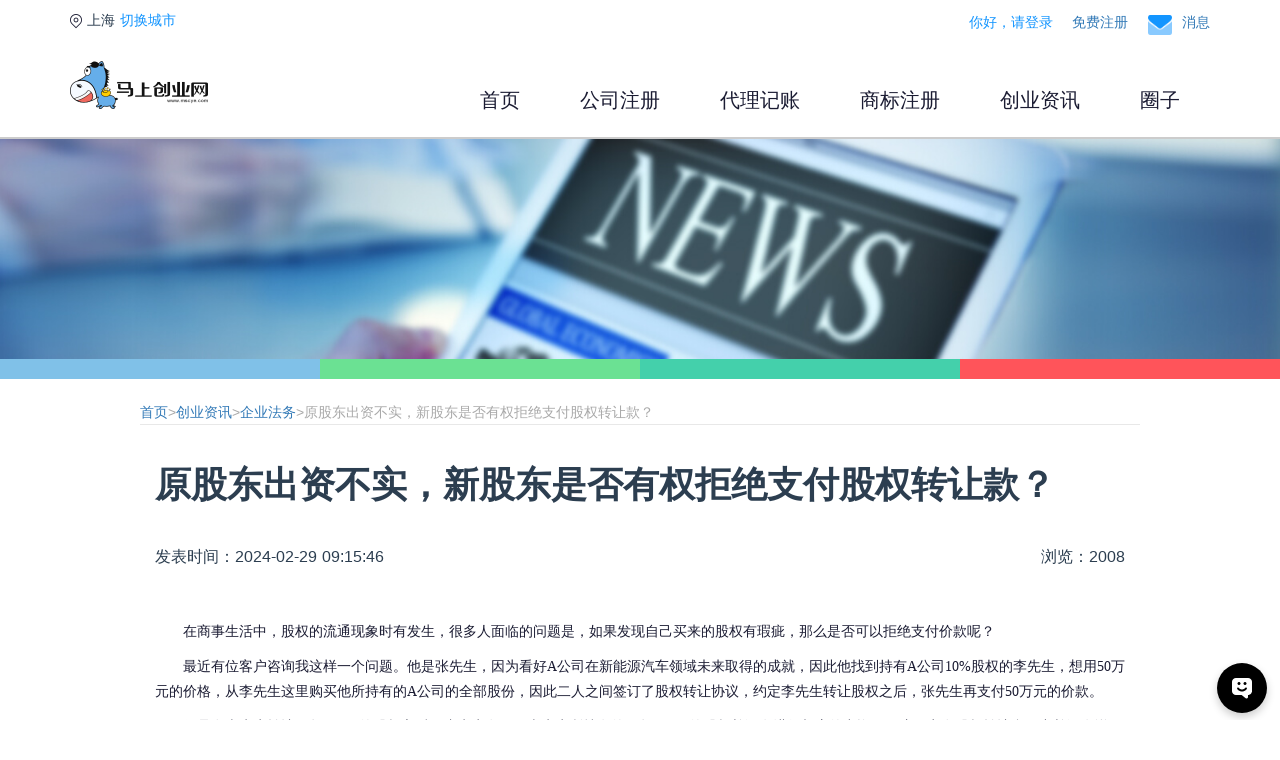

--- FILE ---
content_type: text/html; charset=utf-8
request_url: https://www.mscye.com/newsdetail/3131
body_size: 4513
content:
<!doctype html>
<html data-n-head-ssr lang="en" data-n-head="%7B%22lang%22:%7B%22ssr%22:%22en%22%7D%7D">
  <head >
    <title>原股东出资不实，新股东是否有权拒绝支付股权转让款？| 马上创业网-专注企业注册的网站</title><meta data-n-head="ssr" charset="utf-8"><meta data-n-head="ssr" name="viewport" content="width=device-width, initial-scale=1.0, user-scalable=no, minimum-scale=1.0, maximum-scale=1.0"><meta data-n-head="ssr" data-hid="description" name="description" content="马上创业网成立于2015年，是一个专注于为企业提供服务的综合平台，主要提供办公用品、服装定制、企业采购、公司设立、公司财务、公司审计、公司法务、企业金融、医疗器械、商铺办公、高端产业落地、VI设计、知识产权及许可证办理等一站式的服务，是中国企业服务行业佼佼者。我们坚持一切以客户需求为中心，建立完善的服务体系，为企业发展中遇到的问题提供指导与帮助，让创业者省时、省事、省心，我们坚信通过专业服务和不懈努力，一定会实现与服务企业的互利共赢。"><meta data-n-head="ssr" data-hid="keywords" name="keywords" content="马上创业网,注册公司,代理记账,商标注册,法务咨询,法律服务,许可证办理,医疗器械许可证,小马看法,股权转让"><link data-n-head="ssr" rel="icon" type="image/x-icon" href="/favicon.ico"><link data-n-head="ssr" rel="stylesheet" href="/swiper/3.4.2/css/swiper-3.4.2.min.css"><script data-n-head="ssr" src="/qrcode.js"></script><script data-n-head="ssr" src="/rem.js"></script><script data-n-head="ssr" src="/jquery/3.4.1/jquery-3.4.1.min.js"></script><script data-n-head="ssr" src="/swiper/3.4.2/js/swiper-3.4.2.min.js"></script><script data-n-head="ssr" src="https://hm.baidu.com/hm.js?70d98b029e7e47b2387c35b8d49d8c6c"></script><script data-n-head="ssr" type="text/javascript">{window.agifyChat= {baseUrl: "https://hi.mscyee.com"}}</script><script data-n-head="ssr" src="/agifychat/mscy.js?referral_id=6c759c0e-8aea-11ee-b1a7-0242c0a8b008" defer></script><link rel="preload" href="/_nuxt/69a0574.js" as="script"><link rel="preload" href="/_nuxt/c933886.js" as="script"><link rel="preload" href="/_nuxt/css/044f4b1.css" as="style"><link rel="preload" href="/_nuxt/d2ac10f.js" as="script"><link rel="preload" href="/_nuxt/css/5d049c3.css" as="style"><link rel="preload" href="/_nuxt/564fc73.js" as="script"><link rel="preload" href="/_nuxt/css/2ada80e.css" as="style"><link rel="preload" href="/_nuxt/d99cd5e.js" as="script"><link rel="preload" href="/_nuxt/6335a06.js" as="script"><link rel="stylesheet" href="/_nuxt/css/044f4b1.css"><link rel="stylesheet" href="/_nuxt/css/5d049c3.css"><link rel="stylesheet" href="/_nuxt/css/2ada80e.css">
  </head>
  <body >
    <div data-server-rendered="true" id="__nuxt"><!----><div id="__layout"><div><div class="news_detail "><div class="head_line" data-v-4849fb50><div class="container top hidden-sm hidden-xs" data-v-4849fb50><div class="top_location" data-v-4849fb50><img src="/loca.png" class="loc_icon" data-v-4849fb50>上海
      <span class="change_city" data-v-4849fb50>切换城市 </span></div> <div class="top_user hidden-xs" data-v-4849fb50><div class="user_center" data-v-4849fb50><a href="/login" data-v-4849fb50><span class="style" data-v-4849fb50>你好，请登录</span></a> <a href="/register" data-v-4849fb50>免费注册</a></div> <div class="msg" data-v-4849fb50><a href="/message" data-v-4849fb50><img src="/msg_icon.png" data-v-4849fb50> <!----></a></div> <div style="color: #1395FF;padding-left:0.1rem;font-size:0.14rem" data-v-4849fb50><a href="/message" data-v-4849fb50>消息</a></div></div></div> <div class="container head hidden-sm hidden-xs" data-v-4849fb50><div class="head_logo" data-v-4849fb50><a href="/" class="nuxt-link-active" data-v-4849fb50><img src="/logo.png" data-v-4849fb50></a></div> <div class="head_nav" data-v-4849fb50><div class="nav_item nav_item_ac" data-v-4849fb50><a href="/" class="nuxt-link-active" data-v-4849fb50>首页</a></div> <div class="nav_item" data-v-4849fb50><a href="/companyregister" data-v-4849fb50>公司注册</a></div> <div class="nav_item" data-v-4849fb50><a href="/agency" data-v-4849fb50>代理记账</a></div> <div class="nav_item" data-v-4849fb50><a href="/logoregister" data-v-4849fb50>商标注册</a></div> <div class="nav_item" data-v-4849fb50><a href="/news" data-v-4849fb50>创业资讯</a></div> <div class="nav_item" data-v-4849fb50><a href="/circle_index" data-v-4849fb50>圈子</a></div></div></div> <!----></div> <div class="list_kv"><div class="list_text"><div class="kv_title"></div> <div class="kv_desc"></div></div> <img src="/news/kv.jpg"></div> <div class="line"><ul><li class="nav_01"></li> <li class="nav_02"></li> <li class="nav_03"></li> <li class="nav_04"></li></ul></div> <div class="current"><div class="current_list center line"><a href="/">首页</a>&gt;<a href="/news">创业资讯</a>&gt;<a href="/news?dtype=qyfw">企业法务</a>&gt;原股东出资不实，新股东是否有权拒绝支付股权转让款？
    </div></div> <div class="container detail"><h1 class="title">原股东出资不实，新股东是否有权拒绝支付股权转让款？</h1> <div class="info"><span>发表时间：2024-02-29 09:15:46</span> <span>浏览：2008</span></div> <article class="contentnews"><p style="text-indent: 2em;"><span style="font-size:10.5000pt"><span style="font-family:宋体"><font face="宋体">在商事生活中，股权的流通现象时有发生，很多人面临的问题是，如果发现自己买来的股权有瑕疵，那么是否可以拒绝支付价款呢？</font></span></span></p>

<p style="text-indent: 2em;"><span style="font-size:10.5000pt"><span style="font-family:宋体"><font face="宋体">最近有位客户咨询我这样一个问题。他是张先生，因为看好</font></span></span><span style="font-size:10.5000pt"><span style="font-family:宋体"><font face="Calibri">A</font><font face="宋体">公司在新能源汽车领域未来取得的成就，因此他找到持有</font><font face="Calibri">A</font><font face="宋体">公司</font><font face="Calibri">10%</font><font face="宋体">股权的李先生，想用</font><font face="Calibri">50</font><font face="宋体">万元的价格，从李先生这里购买他所持有的</font><font face="Calibri">A</font><font face="宋体">公司的全部股份，因此二人之间签订了股权转让协议，约定李先生转让股权之后，张先生再支付</font><font face="Calibri">50</font><font face="宋体">万元的价款。</font></span></span></p>

<p style="text-indent: 2em;"><span style="font-size:10.5000pt"><span style="font-family:宋体"><font face="宋体">但是在李先生转让</font><font face="Calibri">A</font><font face="宋体">公司</font><font face="Calibri">10%</font><font face="宋体">的股权之后，张先生发现，李先生所持有的</font><font face="Calibri">A</font><font face="宋体">公司</font><font face="Calibri">10%</font><font face="宋体">的股权并没有进行相应的出资，而这一点在股权转让合同中并没有说明，因此张先生</font></span></span><span style="font-size:10.5000pt"><span style="font-family:宋体"><font face="宋体">想以</font></span></span><span style="font-size:10.5000pt"><span style="font-family:宋体"><font face="宋体">李</font></span></span><span style="font-size:10.5000pt"><span style="font-family:宋体"><font face="宋体">先生转让给自己的股权有瑕疵为理由拒绝交付</font></span></span><span style="font-size:10.5000pt"><span style="font-family:宋体"><font face="Calibri">50</font><font face="宋体">万的价款</font></span></span><span style="font-size:10.5000pt"><span style="font-family:宋体"><font face="宋体">，</font></span></span><span style="font-size:10.5000pt"><span style="font-family:宋体"><font face="宋体">那么</font></span></span><span style="font-size:10.5000pt"><span style="font-family:宋体"><font face="宋体">这样的行为是否符合法律规定</font></span></span><span style="font-size:10.5000pt"><span style="font-family:宋体"><font face="宋体">？</font></span></span><span style="font-size:10.5000pt"><span style="font-family:宋体"><font face="宋体">如何符合的话，</font></span></span><span style="font-size:10.5000pt"><span style="font-family:宋体"><font face="宋体">张先生</font></span></span><span style="font-size:10.5000pt"><span style="font-family:宋体"><font face="宋体">是否可以用这笔</font></span></span><span style="font-size:10.5000pt"><span style="font-family:宋体"><font face="宋体">价款</font></span></span><span style="font-size:10.5000pt"><span style="font-family:宋体"><font face="宋体">来缴清</font></span></span><span style="font-size:10.5000pt"><span style="font-family:宋体"><font face="宋体">李</font></span></span><span style="font-size:10.5000pt"><span style="font-family:宋体"><font face="宋体">先生尚未缴清的出资额</font></span></span><span style="font-size:10.5000pt"><span style="font-family:宋体"><font face="宋体">？</font></span></span></p>

<p style="text-indent: 2em;"><span style="font-size:10.5000pt"><span style="font-family:宋体"><font face="宋体">这个事情的关键在于张先生如何行使权利。由于张先生在受让</font></span></span><span style="font-size:10.5000pt"><span style="font-family:宋体"><font face="Calibri">A</font><font face="宋体">公司的</font><font face="Calibri">10%</font></span></span><span style="font-size:10.5000pt"><span style="font-family:宋体"><font face="宋体">股权时，作为转让方的李先生隐瞒了他的股权尚未进行出资，这个重要事实，根据《民法典》第一百四十八条的规定：</font><font face="宋体">&ldquo;一方以欺诈手段，使对方在违背真实意思的情况下实施的民事法律行为，受欺诈方有权请求人民法院或者仲裁机构予以撤销。&rdquo;因此，张先生可以基于李先生的欺诈行为主张变更或者撤销合同。</font></span></span></p>

<p style="text-indent: 2em;"><span style="font-size:10.5000pt"><span style="font-family:宋体"><font face="宋体">如果张先生想保留其股权，可选择变更合同，可以请求李先生补足出资或者请求减少股权转让款金额，比如将李先生所持有的</font></span></span><span style="font-size:10.5000pt"><span style="font-family:宋体"><font face="Calibri">A</font><font face="宋体">公司</font><font face="Calibri">10%</font><font face="宋体">的股权，以</font><font face="Calibri">10</font><font face="宋体">万元的价格进行转让，然后在转让合同中规定，由张先生承担出资补足义务。</font></span></span></p>

<p style="text-indent: 2em;"><span style="font-size:10.5000pt"><span style="font-family:宋体"><font face="宋体">当然，张先生还可以选择撤销合同，那么此时他可以拒绝价款并要求李先生承担相应的缔约过失责任。</font></span></span></p>
</article></div> <div class="new_btn">
      	关键词：<a href="/news?dtype=qyfw">企业法务</a></div> <div class="newfoot aflex"><div>上一篇：<a href="/newsdetail/3130">股东是否需要承担企业的税务？</a></div> <div>下一篇：<a href="/newsdetail/3134">公司股权转让的价格怎样确定？</a></div></div> <div config="true" class="index-banner container" data-v-22b51d96><a target="_blank" href="" data-v-22b51d96><img src="https://cdn.mscyeserver.mscye.com/uploads/images/2banner.png" mode="widthFix" class="hidden-xs" data-v-22b51d96> <img src="https://cdn.mscyeserver.mscye.com/uploads/images/manage/2.png" mode="widthFix" class="hidden-lg hidden-md hidden-sm" data-v-22b51d96></a></div> <div class="t hidden-lg hidden-md hidden-sm" data-v-84688e36><div class="menu " data-v-84688e36><div class="m_item" data-v-84688e36><a href="/" class="nuxt-link-active" data-v-84688e36><div class="m_icon" data-v-84688e36><img src="/index-1.png" data-v-84688e36></div> <div class="m_text" data-v-84688e36>首页</div></a></div> <div class="m_item" data-v-84688e36><a href="/circle_index" data-v-84688e36><div class="m_icon" data-v-84688e36><img src="/circle-1.png" data-v-84688e36></div> <div class="m_text" data-v-84688e36>圈子</div></a></div> <div class="m_item" data-v-84688e36><a href="/centerindex" data-v-84688e36><div class="m_icon" data-v-84688e36><img src="/center-1.png" data-v-84688e36></div> <div class="m_text" data-v-84688e36>我的</div></a></div></div> <div class="menu_bg" data-v-84688e36></div></div></div></div></div></div><script>window.__NUXT__=(function(a,b,c,d,e,f){return {layout:"default",data:[{detail:{id:"3131",datatype:"qyfw",title:"原股东出资不实，新股东是否有权拒绝支付股权转让款？",subtitle:"原股东出资不实，新股东是否有权拒绝支付股权转让款？\r\n\r\n",photopath:"\u002Fuploads\u002Fimages\u002F财税百科3.jpg",typewords:a,keywords:a,page_content:e,is_index:b,sitecode:c,view_num:"2008",like_num:b,sort_id:d,show:d,top:b,seoTitle:"原股东出资不实，新股东是否有权拒绝支付股权转让款？| 马上创业网-专注企业注册的网站",seoDesc:a,seoKeys:"马上创业网,注册公司,代理记账,商标注册,法务咨询,法律服务,许可证办理,医疗器械许可证,小马看法,股权转让",createdAt:"2024-02-29 09:15:46",updatedAt:"2026-01-18 14:34:03",catename:"企业法务",prenews:{id:"3130",title:"股东是否需要承担企业的税务？",subtitle:"股东是否需要承担企业的税务？\r\n\r\n",photopath:"\u002Fuploads\u002Fimages\u002F2.jpg",view_num:"1945",createdAt:"2024-02-28 09:50:16"},nextnews:{id:"3134",title:f,subtitle:f,photopath:"\u002Fuploads\u002Fimages\u002Ffengmin.jpg",view_num:"1838",createdAt:"2024-03-01 10:37:00"}},page_content:e,banner_1:{id:"7",title:"新闻",desc:a,imgUrl:"https:\u002F\u002Fcdn.mscyeserver.mscye.com\u002Fuploads\u002Fimages\u002Fmanage\u002F2.png",pc_imgUrl:"https:\u002F\u002Fcdn.mscyeserver.mscye.com\u002Fuploads\u002Fimages\u002F2banner.png",linkUrl:a,schemes:a,actiontype:a,dId:b,pagedata:a,sort_id:d,datatype:"zixun_ads"}}],fetch:{},error:c,state:{sessionToken:a,userId:a,nickname:a,username:a,avatarUrl:a,city:a,openid:a},serverRendered:true,routePath:"\u002Fnewsdetail\u002F3131",config:{_app:{basePath:"\u002F",assetsPath:"\u002F_nuxt\u002F",cdnURL:c}}}}("","0",null,"1","\u003Cp style=\"text-indent: 2em;\"\u003E\u003Cspan style=\"font-size:10.5000pt\"\u003E\u003Cspan style=\"font-family:宋体\"\u003E\u003Cfont face=\"宋体\"\u003E在商事生活中，股权的流通现象时有发生，很多人面临的问题是，如果发现自己买来的股权有瑕疵，那么是否可以拒绝支付价款呢？\u003C\u002Ffont\u003E\u003C\u002Fspan\u003E\u003C\u002Fspan\u003E\u003C\u002Fp\u003E\r\n\r\n\u003Cp style=\"text-indent: 2em;\"\u003E\u003Cspan style=\"font-size:10.5000pt\"\u003E\u003Cspan style=\"font-family:宋体\"\u003E\u003Cfont face=\"宋体\"\u003E最近有位客户咨询我这样一个问题。他是张先生，因为看好\u003C\u002Ffont\u003E\u003C\u002Fspan\u003E\u003C\u002Fspan\u003E\u003Cspan style=\"font-size:10.5000pt\"\u003E\u003Cspan style=\"font-family:宋体\"\u003E\u003Cfont face=\"Calibri\"\u003EA\u003C\u002Ffont\u003E\u003Cfont face=\"宋体\"\u003E公司在新能源汽车领域未来取得的成就，因此他找到持有\u003C\u002Ffont\u003E\u003Cfont face=\"Calibri\"\u003EA\u003C\u002Ffont\u003E\u003Cfont face=\"宋体\"\u003E公司\u003C\u002Ffont\u003E\u003Cfont face=\"Calibri\"\u003E10%\u003C\u002Ffont\u003E\u003Cfont face=\"宋体\"\u003E股权的李先生，想用\u003C\u002Ffont\u003E\u003Cfont face=\"Calibri\"\u003E50\u003C\u002Ffont\u003E\u003Cfont face=\"宋体\"\u003E万元的价格，从李先生这里购买他所持有的\u003C\u002Ffont\u003E\u003Cfont face=\"Calibri\"\u003EA\u003C\u002Ffont\u003E\u003Cfont face=\"宋体\"\u003E公司的全部股份，因此二人之间签订了股权转让协议，约定李先生转让股权之后，张先生再支付\u003C\u002Ffont\u003E\u003Cfont face=\"Calibri\"\u003E50\u003C\u002Ffont\u003E\u003Cfont face=\"宋体\"\u003E万元的价款。\u003C\u002Ffont\u003E\u003C\u002Fspan\u003E\u003C\u002Fspan\u003E\u003C\u002Fp\u003E\r\n\r\n\u003Cp style=\"text-indent: 2em;\"\u003E\u003Cspan style=\"font-size:10.5000pt\"\u003E\u003Cspan style=\"font-family:宋体\"\u003E\u003Cfont face=\"宋体\"\u003E但是在李先生转让\u003C\u002Ffont\u003E\u003Cfont face=\"Calibri\"\u003EA\u003C\u002Ffont\u003E\u003Cfont face=\"宋体\"\u003E公司\u003C\u002Ffont\u003E\u003Cfont face=\"Calibri\"\u003E10%\u003C\u002Ffont\u003E\u003Cfont face=\"宋体\"\u003E的股权之后，张先生发现，李先生所持有的\u003C\u002Ffont\u003E\u003Cfont face=\"Calibri\"\u003EA\u003C\u002Ffont\u003E\u003Cfont face=\"宋体\"\u003E公司\u003C\u002Ffont\u003E\u003Cfont face=\"Calibri\"\u003E10%\u003C\u002Ffont\u003E\u003Cfont face=\"宋体\"\u003E的股权并没有进行相应的出资，而这一点在股权转让合同中并没有说明，因此张先生\u003C\u002Ffont\u003E\u003C\u002Fspan\u003E\u003C\u002Fspan\u003E\u003Cspan style=\"font-size:10.5000pt\"\u003E\u003Cspan style=\"font-family:宋体\"\u003E\u003Cfont face=\"宋体\"\u003E想以\u003C\u002Ffont\u003E\u003C\u002Fspan\u003E\u003C\u002Fspan\u003E\u003Cspan style=\"font-size:10.5000pt\"\u003E\u003Cspan style=\"font-family:宋体\"\u003E\u003Cfont face=\"宋体\"\u003E李\u003C\u002Ffont\u003E\u003C\u002Fspan\u003E\u003C\u002Fspan\u003E\u003Cspan style=\"font-size:10.5000pt\"\u003E\u003Cspan style=\"font-family:宋体\"\u003E\u003Cfont face=\"宋体\"\u003E先生转让给自己的股权有瑕疵为理由拒绝交付\u003C\u002Ffont\u003E\u003C\u002Fspan\u003E\u003C\u002Fspan\u003E\u003Cspan style=\"font-size:10.5000pt\"\u003E\u003Cspan style=\"font-family:宋体\"\u003E\u003Cfont face=\"Calibri\"\u003E50\u003C\u002Ffont\u003E\u003Cfont face=\"宋体\"\u003E万的价款\u003C\u002Ffont\u003E\u003C\u002Fspan\u003E\u003C\u002Fspan\u003E\u003Cspan style=\"font-size:10.5000pt\"\u003E\u003Cspan style=\"font-family:宋体\"\u003E\u003Cfont face=\"宋体\"\u003E，\u003C\u002Ffont\u003E\u003C\u002Fspan\u003E\u003C\u002Fspan\u003E\u003Cspan style=\"font-size:10.5000pt\"\u003E\u003Cspan style=\"font-family:宋体\"\u003E\u003Cfont face=\"宋体\"\u003E那么\u003C\u002Ffont\u003E\u003C\u002Fspan\u003E\u003C\u002Fspan\u003E\u003Cspan style=\"font-size:10.5000pt\"\u003E\u003Cspan style=\"font-family:宋体\"\u003E\u003Cfont face=\"宋体\"\u003E这样的行为是否符合法律规定\u003C\u002Ffont\u003E\u003C\u002Fspan\u003E\u003C\u002Fspan\u003E\u003Cspan style=\"font-size:10.5000pt\"\u003E\u003Cspan style=\"font-family:宋体\"\u003E\u003Cfont face=\"宋体\"\u003E？\u003C\u002Ffont\u003E\u003C\u002Fspan\u003E\u003C\u002Fspan\u003E\u003Cspan style=\"font-size:10.5000pt\"\u003E\u003Cspan style=\"font-family:宋体\"\u003E\u003Cfont face=\"宋体\"\u003E如何符合的话，\u003C\u002Ffont\u003E\u003C\u002Fspan\u003E\u003C\u002Fspan\u003E\u003Cspan style=\"font-size:10.5000pt\"\u003E\u003Cspan style=\"font-family:宋体\"\u003E\u003Cfont face=\"宋体\"\u003E张先生\u003C\u002Ffont\u003E\u003C\u002Fspan\u003E\u003C\u002Fspan\u003E\u003Cspan style=\"font-size:10.5000pt\"\u003E\u003Cspan style=\"font-family:宋体\"\u003E\u003Cfont face=\"宋体\"\u003E是否可以用这笔\u003C\u002Ffont\u003E\u003C\u002Fspan\u003E\u003C\u002Fspan\u003E\u003Cspan style=\"font-size:10.5000pt\"\u003E\u003Cspan style=\"font-family:宋体\"\u003E\u003Cfont face=\"宋体\"\u003E价款\u003C\u002Ffont\u003E\u003C\u002Fspan\u003E\u003C\u002Fspan\u003E\u003Cspan style=\"font-size:10.5000pt\"\u003E\u003Cspan style=\"font-family:宋体\"\u003E\u003Cfont face=\"宋体\"\u003E来缴清\u003C\u002Ffont\u003E\u003C\u002Fspan\u003E\u003C\u002Fspan\u003E\u003Cspan style=\"font-size:10.5000pt\"\u003E\u003Cspan style=\"font-family:宋体\"\u003E\u003Cfont face=\"宋体\"\u003E李\u003C\u002Ffont\u003E\u003C\u002Fspan\u003E\u003C\u002Fspan\u003E\u003Cspan style=\"font-size:10.5000pt\"\u003E\u003Cspan style=\"font-family:宋体\"\u003E\u003Cfont face=\"宋体\"\u003E先生尚未缴清的出资额\u003C\u002Ffont\u003E\u003C\u002Fspan\u003E\u003C\u002Fspan\u003E\u003Cspan style=\"font-size:10.5000pt\"\u003E\u003Cspan style=\"font-family:宋体\"\u003E\u003Cfont face=\"宋体\"\u003E？\u003C\u002Ffont\u003E\u003C\u002Fspan\u003E\u003C\u002Fspan\u003E\u003C\u002Fp\u003E\r\n\r\n\u003Cp style=\"text-indent: 2em;\"\u003E\u003Cspan style=\"font-size:10.5000pt\"\u003E\u003Cspan style=\"font-family:宋体\"\u003E\u003Cfont face=\"宋体\"\u003E这个事情的关键在于张先生如何行使权利。由于张先生在受让\u003C\u002Ffont\u003E\u003C\u002Fspan\u003E\u003C\u002Fspan\u003E\u003Cspan style=\"font-size:10.5000pt\"\u003E\u003Cspan style=\"font-family:宋体\"\u003E\u003Cfont face=\"Calibri\"\u003EA\u003C\u002Ffont\u003E\u003Cfont face=\"宋体\"\u003E公司的\u003C\u002Ffont\u003E\u003Cfont face=\"Calibri\"\u003E10%\u003C\u002Ffont\u003E\u003C\u002Fspan\u003E\u003C\u002Fspan\u003E\u003Cspan style=\"font-size:10.5000pt\"\u003E\u003Cspan style=\"font-family:宋体\"\u003E\u003Cfont face=\"宋体\"\u003E股权时，作为转让方的李先生隐瞒了他的股权尚未进行出资，这个重要事实，根据《民法典》第一百四十八条的规定：\u003C\u002Ffont\u003E\u003Cfont face=\"宋体\"\u003E&ldquo;一方以欺诈手段，使对方在违背真实意思的情况下实施的民事法律行为，受欺诈方有权请求人民法院或者仲裁机构予以撤销。&rdquo;因此，张先生可以基于李先生的欺诈行为主张变更或者撤销合同。\u003C\u002Ffont\u003E\u003C\u002Fspan\u003E\u003C\u002Fspan\u003E\u003C\u002Fp\u003E\r\n\r\n\u003Cp style=\"text-indent: 2em;\"\u003E\u003Cspan style=\"font-size:10.5000pt\"\u003E\u003Cspan style=\"font-family:宋体\"\u003E\u003Cfont face=\"宋体\"\u003E如果张先生想保留其股权，可选择变更合同，可以请求李先生补足出资或者请求减少股权转让款金额，比如将李先生所持有的\u003C\u002Ffont\u003E\u003C\u002Fspan\u003E\u003C\u002Fspan\u003E\u003Cspan style=\"font-size:10.5000pt\"\u003E\u003Cspan style=\"font-family:宋体\"\u003E\u003Cfont face=\"Calibri\"\u003EA\u003C\u002Ffont\u003E\u003Cfont face=\"宋体\"\u003E公司\u003C\u002Ffont\u003E\u003Cfont face=\"Calibri\"\u003E10%\u003C\u002Ffont\u003E\u003Cfont face=\"宋体\"\u003E的股权，以\u003C\u002Ffont\u003E\u003Cfont face=\"Calibri\"\u003E10\u003C\u002Ffont\u003E\u003Cfont face=\"宋体\"\u003E万元的价格进行转让，然后在转让合同中规定，由张先生承担出资补足义务。\u003C\u002Ffont\u003E\u003C\u002Fspan\u003E\u003C\u002Fspan\u003E\u003C\u002Fp\u003E\r\n\r\n\u003Cp style=\"text-indent: 2em;\"\u003E\u003Cspan style=\"font-size:10.5000pt\"\u003E\u003Cspan style=\"font-family:宋体\"\u003E\u003Cfont face=\"宋体\"\u003E当然，张先生还可以选择撤销合同，那么此时他可以拒绝价款并要求李先生承担相应的缔约过失责任。\u003C\u002Ffont\u003E\u003C\u002Fspan\u003E\u003C\u002Fspan\u003E\u003C\u002Fp\u003E\r\n","公司股权转让的价格怎样确定？"));</script><script src="/_nuxt/69a0574.js" defer></script><script src="/_nuxt/d99cd5e.js" defer></script><script src="/_nuxt/6335a06.js" defer></script><script src="/_nuxt/c933886.js" defer></script><script src="/_nuxt/d2ac10f.js" defer></script><script src="/_nuxt/564fc73.js" defer></script>
  </body>
</html>


--- FILE ---
content_type: text/html; charset=UTF-8
request_url: https://mscyeserver.mscye.com/web.php/webapi/indexmsgnum?city=&uid=
body_size: -102
content:
{"status":1,"data":{"indexmsgnum":0}}

--- FILE ---
content_type: text/css; charset=UTF-8
request_url: https://www.mscye.com/_nuxt/css/5d049c3.css
body_size: 5298
content:
.container[data-v-102a745a]{margin:2rem auto}.container h1[data-v-102a745a]{text-align:center}.container a[data-v-102a745a],.container a[data-v-102a745a]:hover{cursor:pointer;text-decoration:none;color:#333;text-align:center;margin:.8rem auto;display:block;font-size:.28rem}.nuxt-progress{position:fixed;top:0;left:0;right:0;height:2px;width:0;opacity:1;transition:width .1s,opacity .4s;background-color:#000;z-index:999999}.nuxt-progress.nuxt-progress-notransition{transition:none}.nuxt-progress-failed{background-color:red}html{font-family:Source Sans Pro,-apple-system,BlinkMacSystemFont,Segoe UI,Roboto,Helvetica Neue,Arial,sans-serif;font-size:16px;word-spacing:1px;-ms-text-size-adjust:100%;-webkit-text-size-adjust:100%;-moz-osx-font-smoothing:grayscale;-webkit-font-smoothing:antialiased;box-sizing:border-box}*,:after,:before{box-sizing:border-box;margin:0}.button--green{display:inline-block;border-radius:4px;border:1px solid #3b8070;color:#3b8070;text-decoration:none;padding:10px 30px}.button--green:hover{color:#fff;background-color:#3b8070}.button--grey{display:inline-block;border-radius:4px;border:1px solid #35495e;color:#35495e;text-decoration:none;padding:10px 30px;margin-left:15px}.button--grey:hover{color:#fff;background-color:#35495e}input{outline:none}#__nuxt{font-family:Avenir,Helvetica,Arial,sans-serif;-webkit-font-smoothing:antialiased;-moz-osx-font-smoothing:grayscale;text-align:center;color:#2c3e50}html{font-size:625%;-webkit-tap-highlight-color:transparent}.top{display:flex;justify-content:space-between;padding-top:.1rem!important}.top .top_location{padding-top:0;font-size:.14rem;flex:1;justify-content:flex-start;text-align:left}.top .top_location .loc_icon{width:.12rem;height:.15rem;margin-right:.05rem}.top .top_location .change_city{color:#1395ff;cursor:pointer}.top .top_user{flex:1;display:flex;justify-content:flex-end;line-height:.25rem}.top .top_user .user_center{font-size:.14rem}.top .top_user .style{color:#1395ff;margin-right:.14rem}.top .top_user .msg{margin-left:.2rem;width:.24rem;height:.2rem;position:relative}.top .top_user .msg img{width:100%}.top .top_user .msg .red{position:absolute;top:-.05rem;right:-.1rem;width:.2rem;height:.2rem;line-height:.2rem;background:#ff545a;border-radius:50%;font-size:.12rem;color:#fff;text-align:center}@media (max-width:991px){.top{padding:.1rem 0}.top .top_location{font-size:.26rem;flex:1;justify-content:flex-start;text-align:left;align-items:center;display:flex}.top .top_location .loc_icon{width:.21rem;height:.25rem;margin-right:.08rem}.top .top_location .change_city{margin-left:.1rem;color:#1395ff}.top .top_user{flex:1;display:flex;justify-content:flex-end;line-height:.25rem;align-items:center}.top .top_user .user_center{font-size:.24rem}.top .top_user .style{color:#1395ff;margin-right:.14rem}.top .top_user .msg{margin-left:.1rem;width:.24rem;height:.2rem;position:relative}.top .top_user .msg img{width:100%}.top .top_user .msg .red{position:absolute;top:0;right:-.04rem;width:.08rem;height:.08rem;background:#ff545a;border-radius:50%}}.head{height:.82rem;position:relative}.head .head_logo{width:1.38rem;height:.48rem;margin-top:.26rem;float:left}.head .head_logo img{width:100%}.head .head_nav{float:right;margin-top:.51rem;display:flex}.head .head_nav .nav_item{padding:0 .3rem;font-size:.2rem;color:#1b1c33}.head .head_nav .nav_item a{color:#1b1c33;text-decoration:none}.head .head_nav .nav_item .nuxt-link-exact-active{color:#1395ff;text-decoration:none}.head .head_nav .nav_item_ac{color:#1395ff}.container-head{width:100%;margin-top:.6rem;margin-bottom:.2rem;flex-direction:row;justify-content:space-between;display:flex}.container-head .head-left{display:flex;align-items:center;font-size:.24rem;line-height:.26rem;color:#1b1c33;font-weight:500;text-align:left}.container-head .head-left .icon{width:.26rem;height:.26rem;margin-right:.1rem;align-items:flex-start;display:flex}.container-head .head-left .icon img{width:100%;height:100%}.container-head .head-right{color:#8d8e99;justify-content:center;align-items:center;font-size:.2rem;line-height:.26rem;height:.26rem;margin-top:.06rem;display:flex;cursor:pointer}.container-head .head-right .icon{margin-left:.1rem;width:.2rem;height:.2rem;background:url(/_nuxt/img/notice-arrow-left.677646b.png) 50% no-repeat;background-size:.2rem .2rem}@media (max-width:991px){.container-head{width:100%;margin-top:.6rem;margin-bottom:.2rem;flex-direction:row;justify-content:space-between;display:flex}.container-head .head-left{display:flex;align-items:center;font-size:.36rem;line-height:.36rem;color:#1b1c33;font-weight:500;text-align:left}.container-head .head-left .icon{width:.36rem;height:.36rem;margin-right:.1rem;align-items:flex-start;display:flex}.container-head .head-left .icon img{width:100%;height:100%}.container-head .head-right{color:#8d8e99;justify-content:center;align-items:center;font-size:.24rem;line-height:.36rem;height:.36rem;margin-top:.06rem;display:flex}.container-head .head-right .icon{margin-left:.1rem;width:.24rem;height:.24rem;background:url(/_nuxt/img/notice-arrow-left.677646b.png) 50% no-repeat;background-size:.24rem .24rem}}.mb60{margin-bottom:.3rem}.mt30{margin-top:.3rem}.module_list_2{flex-direction:column;width:100%}.module_list_2 .module_item_2{justify-content:space-between;width:100%;margin-bottom:0}.module_list_2 .module_item_2 .m_i_2_1{width:100%;height:3.66rem;background:#f6fbff;border-radius:.12rem;padding:.2rem;position:relative;flex-direction:column;align-items:center;display:flex;justify-content:center}.module_list_2 .module_item_2 .m_i_2_1 .mo_icon{width:3.21rem;height:2.56rem}.module_list_2 .module_item_2 .m_i_2_1 .mo_icon img{max-width:100%}.module_list_2 .module_item_2 .m_i_2_1 .mo_info{flex-direction:column;width:100%;text-align:left;position:relative}.module_list_2 .module_item_2 .m_i_2_1 .mo_info .mo_title{font-size:.24rem;line-height:.24rem;margin-bottom:.2rem;color:#000;font-weight:500}@media (max-width:991px){.module_list_2 .module_item_2 .m_i_2_1 .mo_info .mo_title{font-size:.28rem;line-height:.36rem;margin-bottom:0;font-weight:bolder}}.module_list_2 .module_item_2 .m_i_2_1 .mo_info .mo_desc{font-size:.16rem;color:#5e5e66;line-height:.16rem;margin-bottom:.2rem}@media (max-width:991px){.module_list_2 .module_item_2 .m_i_2_1 .mo_info .mo_desc{font-size:.26rem;line-height:.3rem;margin-bottom:.14rem}}.module_list_2 .module_item_2 .m_i_2_1 .mo_info .mo_price{font-size:.24rem;font-weight:500;color:#ff4d4d;height:.67rem;line-height:.67rem}.module_list_2 .module_item_2 .m_i_2_1 .mo_info .mo_price i{font-size:.16rem;line-height:.67rem;font-style:normal}@media (max-width:991px){.module_list_2 .module_item_2 .m_i_2_1 .mo_info .mo_price{font-size:.28rem;line-height:.48rem;margin-right:.1rem}.module_list_2 .module_item_2 .m_i_2_1 .mo_info .mo_price i{font-size:.16rem;line-height:.6rem;font-style:normal}}.module_list_2 .module_item_2 .m_i_2_1 .mo_info .mo_btn{position:absolute;right:0;bottom:.2rem;width:.96rem;height:.3rem;line-height:.3rem;text-align:center;font-size:.16rem;color:#fff;background:#1395ff;border-radius:.15rem;justify-content:center;cursor:pointer}@media (max-width:991px){.module_list_2 .module_item_2 .m_i_2_1 .mo_info .mo_btn{width:1.26rem;height:.4rem;line-height:.4rem;font-size:.24rem;border-radius:.2rem}}.module_list_2 .module_item_2 .m_i_2_2{flex-direction:column}.module_list_2 .module_item_2 .m_i_2_2 .m_i_2_2_item{width:100%;height:1.68rem;background:#f6fbff;border-radius:.12rem;flex:1;margin-bottom:.3rem;padding:.2rem;position:relative;display:flex}.module_list_2 .module_item_2 .m_i_2_2 .m_i_2_2_item .mo_info{flex-direction:column;text-align:left;position:relative;width:100%}.module_list_2 .module_item_2 .m_i_2_2 .m_i_2_2_item .mo_info .mo_title{font-weight:500;font-size:.24rem;line-height:.24rem;margin-bottom:.2rem;color:#1b1c33}@media (max-width:991px){.module_list_2 .module_item_2 .m_i_2_2 .m_i_2_2_item .mo_info .mo_title{font-size:.28rem;line-height:.36rem;margin-bottom:0;font-weight:bolder}}.module_list_2 .module_item_2 .m_i_2_2 .m_i_2_2_item .mo_info .mo_desc{font-size:.16rem;color:#5e5e66;height:.16rem;margin-bottom:.2rem}@media (max-width:991px){.module_list_2 .module_item_2 .m_i_2_2 .m_i_2_2_item .mo_info .mo_desc{font-size:.26rem;line-height:.3rem;margin-bottom:.14rem}}.module_list_2 .module_item_2 .m_i_2_2 .m_i_2_2_item .mo_info .mo_price{font-size:.24rem;font-weight:500;color:#ff4d4d;height:.67rem;line-height:.67rem}.module_list_2 .module_item_2 .m_i_2_2 .m_i_2_2_item .mo_info .mo_price i{font-size:.16rem;line-height:.67rem;font-style:normal}@media (max-width:991px){.module_list_2 .module_item_2 .m_i_2_2 .m_i_2_2_item .mo_info .mo_price{font-size:.28rem;line-height:.8rem;margin-right:.1rem}.module_list_2 .module_item_2 .m_i_2_2 .m_i_2_2_item .mo_info .mo_price i{font-size:.16rem;line-height:.6rem;font-style:normal}}.module_list_2 .module_item_2 .m_i_2_2 .m_i_2_2_item .mo_info .mo_btn{position:absolute;right:0;bottom:0;width:.96rem;height:.3rem;line-height:.3rem;text-align:center;font-size:.16rem;font-family:PingFangSC-Medium,PingFang SC;font-weight:500;color:#fff;background:#1395ff;border-radius:.15rem;justify-content:center;cursor:pointer}@media (max-width:991px){.module_list_2 .module_item_2 .m_i_2_2 .m_i_2_2_item .mo_info .mo_btn{width:1.26rem;height:.4rem;line-height:.4rem;font-size:.24rem;border-radius:.2rem}}.module_list_2 .module_item_3{justify-content:space-between;flex-direction:row;flex-wrap:wrap}.module_list_2 .module_item_3 .m_i_3_1{cursor:pointer;width:100%;height:auto;background:#f6fbff;background-position:100%;border-radius:.1rem;padding:.2rem;position:relative;margin-bottom:.2rem;background-size:cover;text-align:left}@media (max-width:991px){.module_list_2 .module_item_3 .m_i_3_1{padding:.3rem}}.module_list_2 .module_item_3 .m_i_3_1 .mo_info{flex-direction:column;position:relative}.module_list_2 .module_item_3 .m_i_3_1 .mo_info .mo_title{font-weight:500;font-size:.24rem;color:#000;line-height:.25rem;margin-bottom:.1rem;overflow:hidden;text-overflow:ellipsis;-webkit-line-clamp:2;-webkit-box-orient:vertical;display:-webkit-box}@media (max-width:991px){.module_list_2 .module_item_3 .m_i_3_1 .mo_info .mo_title{font-size:.28rem;line-height:.36rem;margin-bottom:0;font-weight:bolder;overflow:hidden;text-overflow:ellipsis;-webkit-line-clamp:2;-webkit-box-orient:vertical;display:-webkit-box}}.module_list_2 .module_item_3 .m_i_3_1 .mo_info .mo_desc{font-size:.16rem;line-height:.16rem;margin-bottom:.2rem;color:#5e5e66;height:.16rem;overflow:hidden;text-overflow:ellipsis;-webkit-line-clamp:1;-webkit-box-orient:vertical;display:-webkit-box}@media (max-width:991px){.module_list_2 .module_item_3 .m_i_3_1 .mo_info .mo_desc{font-size:.26rem;line-height:.3rem;margin-bottom:.14rem;height:.3rem;overflow:hidden;text-overflow:ellipsis;-webkit-line-clamp:1;-webkit-box-orient:vertical;display:-webkit-box}}.module_list_2 .module_item_3 .m_i_3_1 .mo_info .mo_price{font-size:.24rem;font-weight:500;color:#ff4d4d;height:.67rem;line-height:.67rem}.module_list_2 .module_item_3 .m_i_3_1 .mo_info .mo_price i{font-size:.16rem;line-height:.67rem;font-style:normal}@media (max-width:991px){.module_list_2 .module_item_3 .m_i_3_1 .mo_info .mo_price{font-size:.28rem;line-height:.48rem;margin-right:.1rem}.module_list_2 .module_item_3 .m_i_3_1 .mo_info .mo_price i{font-size:.16rem;line-height:.6rem;font-style:normal}}.module_list_2 .module_item_3 .m_i_3_1 .mo_info .mo_btn{position:absolute;right:0;bottom:.2rem;width:.96rem;height:.3rem;line-height:.3rem;text-align:center;font-size:.16rem;font-family:PingFangSC-Medium,PingFang SC;font-weight:500;color:#fff;background:#1395ff;border-radius:.15rem;justify-content:center;cursor:pointer}@media (max-width:991px){.module_list_2 .module_item_3 .m_i_3_1 .mo_info .mo_btn{width:1.26rem;height:.4rem;line-height:.4rem;font-size:.24rem;border-radius:.2rem}}.module_list_eshop{flex-direction:column;width:100%}.module_list_eshop .module_item_2{justify-content:space-between;width:100%;margin-bottom:0}.module_list_eshop .module_item_2 .m_i_2_1{width:100%;height:3.66rem;background:#f6fbff;border-radius:.12rem;padding:.2rem;position:relative;flex-direction:column;align-items:center;display:flex;justify-content:center}.module_list_eshop .module_item_2 .m_i_2_1 .mo_icon{width:3.21rem;height:2.56rem}.module_list_eshop .module_item_2 .m_i_2_1 .mo_icon img{max-width:100%}.module_list_eshop .module_item_2 .m_i_2_1 .mo_info{flex-direction:column;width:100%;text-align:left;position:relative}.module_list_eshop .module_item_2 .m_i_2_1 .mo_info .mo_title{font-size:.2rem;line-height:.2rem;margin-bottom:.2rem;color:#1b1c33}@media (max-width:991px){.module_list_eshop .module_item_2 .m_i_2_1 .mo_info .mo_title{font-size:.28rem;line-height:.36rem;margin-bottom:0;font-weight:bolder}}.module_list_eshop .module_item_2 .m_i_2_1 .mo_info .mo_desc{font-size:.16rem;color:#5e5e66;line-height:.16rem;margin-bottom:.2rem}@media (max-width:991px){.module_list_eshop .module_item_2 .m_i_2_1 .mo_info .mo_desc{font-size:.26rem;line-height:.3rem;margin-bottom:.14rem}}.module_list_eshop .module_item_2 .m_i_2_1 .mo_info .mo_price{font-size:.3rem;font-weight:bolder;color:#ff545a;height:.67rem;line-height:.67rem}.module_list_eshop .module_item_2 .m_i_2_1 .mo_info .mo_price i{font-size:.24rem;line-height:.67rem;font-style:normal}@media (max-width:991px){.module_list_eshop .module_item_2 .m_i_2_1 .mo_info .mo_price{font-size:.48rem;line-height:.48rem;margin-right:.1rem}.module_list_eshop .module_item_2 .m_i_2_1 .mo_info .mo_price i{font-size:.3rem;line-height:.6rem;font-style:normal}}.module_list_eshop .module_item_2 .m_i_2_1 .mo_info .mo_btn{position:absolute;right:0;bottom:.2rem;width:.96rem;height:.3rem;line-height:.3rem;text-align:center;font-size:.16rem;color:#fff;background:#1395ff;border-radius:.15rem;justify-content:center;cursor:pointer}@media (max-width:991px){.module_list_eshop .module_item_2 .m_i_2_1 .mo_info .mo_btn{width:1.26rem;height:.4rem;line-height:.4rem;font-size:.24rem;border-radius:.2rem}}.module_list_eshop .module_item_2 .m_i_2_2{flex-direction:column}.module_list_eshop .module_item_2 .m_i_2_2 .m_i_2_2_item{width:100%;height:1.68rem;background:#f6fbff;border-radius:.12rem;flex:1;margin-bottom:.3rem;padding:.2rem;position:relative;display:flex}.module_list_eshop .module_item_2 .m_i_2_2 .m_i_2_2_item .mo_info{flex-direction:column;text-align:left;position:relative;width:100%}.module_list_eshop .module_item_2 .m_i_2_2 .m_i_2_2_item .mo_info .mo_title{font-size:.2rem;line-height:.2rem;margin-bottom:.2rem;color:#1b1c33}@media (max-width:991px){.module_list_eshop .module_item_2 .m_i_2_2 .m_i_2_2_item .mo_info .mo_title{font-size:.28rem;line-height:.36rem;margin-bottom:0;font-weight:bolder}}.module_list_eshop .module_item_2 .m_i_2_2 .m_i_2_2_item .mo_info .mo_desc{font-size:.16rem;color:#5e5e66;height:.16rem;margin-bottom:.2rem}@media (max-width:991px){.module_list_eshop .module_item_2 .m_i_2_2 .m_i_2_2_item .mo_info .mo_desc{font-size:.26rem;line-height:.3rem;margin-bottom:.14rem}}.module_list_eshop .module_item_2 .m_i_2_2 .m_i_2_2_item .mo_info .mo_price{font-size:.3rem;font-weight:bolder;color:#ff545a;height:.67rem;line-height:.67rem}.module_list_eshop .module_item_2 .m_i_2_2 .m_i_2_2_item .mo_info .mo_price i{font-size:.24rem;line-height:.67rem;font-style:normal}@media (max-width:991px){.module_list_eshop .module_item_2 .m_i_2_2 .m_i_2_2_item .mo_info .mo_price{font-size:.48rem;line-height:.48rem;margin-right:.1rem}.module_list_eshop .module_item_2 .m_i_2_2 .m_i_2_2_item .mo_info .mo_price i{font-size:.3rem;line-height:.6rem;font-style:normal}}.module_list_eshop .module_item_2 .m_i_2_2 .m_i_2_2_item .mo_info .mo_btn{position:absolute;right:0;bottom:0;width:.96rem;height:.3rem;line-height:.3rem;text-align:center;font-size:.16rem;font-family:PingFangSC-Medium,PingFang SC;font-weight:500;color:#fff;background:#1395ff;border-radius:.15rem;justify-content:center;cursor:pointer}@media (max-width:991px){.module_list_eshop .module_item_2 .m_i_2_2 .m_i_2_2_item .mo_info .mo_btn{width:1.26rem;height:.4rem;line-height:.4rem;font-size:.24rem;border-radius:.2rem}}.module_list_eshop .module_item_3{justify-content:center;flex-direction:row;flex-wrap:wrap}.module_list_eshop .module_item_3 .m_i_3_1{cursor:pointer;width:100%;height:auto;background:#f6fbff;background-position:100%;border-radius:.1rem;padding:.6rem .2rem;position:relative;margin-bottom:.2rem;background-size:cover;text-align:left}@media (max-width:991px){.module_list_eshop .module_item_3 .m_i_3_1{padding:.7rem .3rem}}.module_list_eshop .module_item_3 .m_i_3_1 .mo_info{flex-direction:column;position:relative}.module_list_eshop .module_item_3 .m_i_3_1 .mo_info .mo_title{font-size:.2rem;color:#1b1c33;line-height:.25rem;margin-bottom:.1rem;height:.5rem;overflow:hidden;text-overflow:ellipsis;-webkit-line-clamp:2;-webkit-box-orient:vertical;display:-webkit-box}@media (max-width:991px){.module_list_eshop .module_item_3 .m_i_3_1 .mo_info .mo_title{font-size:.28rem;line-height:.36rem;margin-bottom:0;font-weight:bolder;height:.72rem;overflow:hidden;text-overflow:ellipsis;-webkit-line-clamp:2;-webkit-box-orient:vertical;display:-webkit-box}}.module_list_eshop .module_item_3 .m_i_3_1 .mo_info .mo_desc{font-size:.16rem;line-height:.16rem;margin-bottom:.2rem;color:#5e5e66;height:.16rem;overflow:hidden;text-overflow:ellipsis;-webkit-line-clamp:1;-webkit-box-orient:vertical;display:-webkit-box}@media (max-width:991px){.module_list_eshop .module_item_3 .m_i_3_1 .mo_info .mo_desc{font-size:.26rem;line-height:.3rem;margin-bottom:.14rem;height:.3rem;overflow:hidden;text-overflow:ellipsis;-webkit-line-clamp:1;-webkit-box-orient:vertical;display:-webkit-box}}.module_list_eshop .module_item_3 .m_i_3_1 .mo_info .mo_price{font-size:.3rem;font-weight:bolder;color:#ff545a;height:.67rem;line-height:.67rem}.module_list_eshop .module_item_3 .m_i_3_1 .mo_info .mo_price i{font-size:.24rem;line-height:.67rem;font-style:normal}@media (max-width:991px){.module_list_eshop .module_item_3 .m_i_3_1 .mo_info .mo_price{font-size:.48rem;line-height:.48rem;margin-right:.1rem}.module_list_eshop .module_item_3 .m_i_3_1 .mo_info .mo_price i{font-size:.3rem;line-height:.6rem;font-style:normal}}.module_list_eshop .module_item_3 .m_i_3_1 .mo_info .mo_btn{position:absolute;right:0;bottom:.2rem;width:.96rem;height:.3rem;line-height:.3rem;text-align:center;font-size:.16rem;font-family:PingFangSC-Medium,PingFang SC;font-weight:500;color:#fff;background:#1395ff;border-radius:.15rem;justify-content:center;cursor:pointer}@media (max-width:991px){.module_list_eshop .module_item_3 .m_i_3_1 .mo_info .mo_btn{width:1.26rem;height:.4rem;line-height:.4rem;font-size:.24rem;border-radius:.2rem}}.gif_img img,.maybe{width:100%}.maybe{flex-direction:row;justify-content:space-between;flex-wrap:wrap}.maybe a,.maybe a:hover{text-decoration:none}.maybe .maybe_item{width:100%;height:1.8rem;background:#fff;box-shadow:0 0 .1rem 0 rgba(0,0,0,.08);border-radius:.12rem;flex-direction:column;align-items:center;justify-content:center;margin-bottom:.2rem;display:flex;cursor:pointer}.maybe .maybe_item .maybe_icon{margin:0 auto .12rem;width:.7rem;height:.7rem}.maybe .maybe_item .maybe_icon img{width:100%;height:100%}.maybe .maybe_item .maybe_text{font-size:.18rem;font-weight:bolder;color:#1b1c33}@media (max-width:991px){.maybe .maybe_item .maybe_text{font-size:.28rem}}.module_list_1{flex-direction:column}.module_list_1 .module_item_1{width:100%;height:1.98rem;background:#fff;box-shadow:0 0 .09rem 0 rgba(0,0,0,.09);border-radius:.12rem;margin-bottom:.2rem;position:relative;display:flex}.module_list_1 .module_item_1 .mo_icon{margin-top:.34rem;width:2.85rem;height:1.64rem}.module_list_1 .module_item_1 .mo_icon img{width:100%;height:100%}.module_list_1 .module_item_1 .mo_info{flex-direction:column;margin-top:.3rem;text-align:left}.module_list_1 .module_item_1 .mo_info .mo_title{font-weight:500;font-size:.24rem;color:#000;line-height:.2rem;margin-bottom:.2rem}@media (max-width:991px){.module_list_1 .module_item_1 .mo_info .mo_title{font-size:.28rem;line-height:.36rem;margin-bottom:0}}.module_list_1 .module_item_1 .mo_info .mo_desc{font-size:.16rem;color:#5e5e66;line-height:.16rem;margin-bottom:.2rem}@media (max-width:991px){.module_list_1 .module_item_1 .mo_info .mo_desc{font-size:.26rem;line-height:.3rem;margin-bottom:.14rem}}.module_list_1 .module_item_1 .mo_info .mo_price{font-size:.24rem;font-weight:500;color:#ff4d4d;line-height:.67rem}.module_list_1 .module_item_1 .mo_info .mo_price i{font-size:.16rem;line-height:.67rem;font-style:normal}@media (max-width:991px){.module_list_1 .module_item_1 .mo_info .mo_price{font-size:.28rem;line-height:.48rem;margin-right:.1rem}.module_list_1 .module_item_1 .mo_info .mo_price i{font-size:.16rem;line-height:.6rem;font-style:normal}}.module_list_1 .module_item_1 .mo_btn{position:absolute;right:.4rem;bottom:.4rem;width:1.2rem;height:.36rem;line-height:.36rem;text-align:center;font-size:.18rem;font-family:PingFangSC-Medium,PingFang SC;font-weight:500;color:#fff;background:#1395ff;border-radius:.18rem;justify-content:center;cursor:pointer}@media (max-width:991px){.module_list_1 .module_item_1 .mo_btn{width:1.26rem;height:.4rem;line-height:.4rem;font-size:.24rem;border-radius:.2rem}}.reviewcase{margin-top:.6rem;padding:.35rem .28rem;height:auto;background:#fff;box-shadow:0 0 .09em 0 rgba(0,0,0,.09);border-radius:.12rem;flex-direction:column}.reviewcase .re_head{margin-bottom:.1rem;display:flex;align-items:center}.reviewcase .re_head .re_icon{width:.3rem;height:.3rem;margin-right:.1rem;display:flex;align-items:center}.reviewcase .re_head .re_icon img{width:100%;height:100%}.reviewcase .re_head .re_title{font-size:.24rem;line-height:.26rem;color:#1b1c33}.reviewcase .re_head .re_title span{color:#1395ff}.reviewcase .re_con{text-indent:48rpx;font-size:24rpx;font-family:PingFangSC-Regular,PingFang SC;font-weight:400;color:#5e5e66;line-height:36rpx;letter-spacing:1rpx}.reviewcase .re_con .image{width:100%;margin:15rpx 0}.module_list_3{flex-direction:column;width:100%}.module_list_3 .module_item_1{justify-content:space-between;width:100%;flex-direction:row;flex-wrap:wrap}.module_list_3 .module_item_1 .m_i_1_1{width:100%;height:auto;background:#f6fbff;border-radius:.12rem;padding:.2rem;position:relative;margin-bottom:.2rem;flex-direction:column;align-items:center;justify-content:center;cursor:pointer}.module_list_3 .module_item_1 .m_i_1_1 .m_i_1_icon{width:.8rem;height:.72rem;margin:0 auto .1rem}.module_list_3 .module_item_1 .m_i_1_1 .m_i_1_icon img{width:100%;height:100%}.module_list_3 .module_item_1 .m_i_1_1 .m_i_1_text{font-size:.2rem;line-height:.2rem;margin-bottom:.1rem;color:#1b1c33}.module_list_3 .module_item_1 .m_i_1_1 .m_i_1_desc{font-size:.16rem;color:#5e5e66;line-height:.25rem}.formbox{margin:0 auto;height:auto;background:#fff;border-radius:.2rem;padding:.4rem;flex-direction:column;text-align:left}.formbox .box_title{font-size:.24rem;line-height:.33rem;margin-bottom:.2rem}.formbox .box_img{width:100%}.formbox .dbox_cell{align-items:center;justify-content:space-between;margin-bottom:.4rem;display:flex}.formbox .dbox_cell .dbox_name{width:1.12rem;height:.25rem;font-size:.18rem;color:#5e5e66;line-height:.25rem;text-align:justify;display:inline-block;-moz-text-align-last:justify;text-align-last:justify;margin-right:.53rem}@media (max-width:991px){.formbox .dbox_cell .dbox_name{font-size:.28rem;line-height:.33rem;height:auto}}.formbox .dbox_cell .dbox_input{flex:1}.formbox .dbox_cell .dbox_input .input{width:100%;height:auto;font-size:.18rem;line-height:.25rem;padding:.17rem;border:.01rem solid #c4c4cc;background:#fff;color:#333}@media (max-width:991px){.formbox .dbox_cell .dbox_input .input{font-size:.28rem;line-height:.33rem;height:auto}}.formbox .dbox_cell .dbox_input .textarea{width:100%;height:1.2rem;line-height:.25rem;padding:.17rem;border:.01rem solid #c4c4cc;background:#fff;font-size:.18rem;color:#333;resize:none}@media (max-width:991px){.formbox .dbox_cell .dbox_input .textarea{font-size:.28rem;line-height:.33rem;height:auto}}.formbox .dbox_cell .dbox_input .select{margin:0;width:100%;padding:.17rem;border:.01rem solid #c4c4cc;background:#fff;align-items:center;justify-content:space-between;font-size:.18rem;color:#1b1c33;display:flex}.formbox .dbox_cell .dbox_input .select select{width:100%;border:none;background:transparent}@media (max-width:991px){.formbox .dbox_cell .dbox_input .select select{font-size:.28rem;height:.5rem;line-height:100%;display:flex;align-items:center;justify-content:center}}.formbox .dbox_cell .dbox_input .select .icon{width:.3rem;height:.17rem}.formbox .dbox_cell .dbox_input .select uni-picker{width:100%}.formbox .dbox_cell .dbox_upload{flex:1;height:auto;padding:.2rem 0;background:#fff;border:.01rem solid #c4c4cc;align-items:center;justify-content:center;flex-direction:column;position:relative;background-size:cover;background-position:50%;display:flex}.formbox .dbox_cell .dbox_upload .upload{width:.5rem;height:.42rem;margin-bottom:.23rem}.formbox .dbox_cell .dbox_upload .upload img{width:.5rem;height:.42rem}.formbox .dbox_cell .dbox_upload .upload_text{height:.25rem;font-size:.16rem;color:#1b1c33;line-height:.25rem}.formbox .dbox_cell .dbox_upload .upload_tip{height:.2rem;font-size:.14rem;color:#8d8e99;line-height:.2rem}.formbox .dbox_cell .dbox_upload .delete{position:absolute;top:0;right:0;width:.4rem;height:.4rem}.formbox .dbox_cell .dbox_upload .img{width:100%;height:100%;opacity:0}.formbox .btn_save{margin:.5rem auto;width:2.94rem;height:.7rem;line-height:.7rem;background:#1395ff;border-radius:.35rem;font-size:.24rem;color:#fff;align-items:center;justify-content:center;text-align:center;cursor:pointer}@media (max-width:991px){.formbox .btn_save{font-size:.28rem}}.form{flex-direction:row;background-color:#fff;display:flex;flex-wrap:wrap}.form .f_title{font-size:.24rem;color:#1b1c33;line-height:.33rem;margin-bottom:.3rem;align-items:center;margin-left:.32rem;padding-top:.32rem;display:flex;width:100%}@media (max-width:991px){.form .f_title{margin-left:0;font-size:.28rem}}.form .f_title .op{height:.2rem;font-size:.2rem;color:#1395ff;line-height:.2rem;align-items:center;display:flex}.form .f_title .op .op_icon{width:.2rem;height:.2rem;margin-right:.12rem;margin-left:.3rem}@media (max-width:991px){.form .f_title .op{height:.28rem;font-size:.28rem;line-height:.28rem}.form .f_title .op .op_icon{width:.28rem;height:.28rem;margin-right:.12rem;margin-left:.3rem}}.form .f_cell{align-items:center;margin-bottom:.2rem;flex-wrap:wrap;width:calc(50% - .32rem);margin-left:.32rem;background-color:#fff;display:flex;justify-content:space-between}@media (max-width:991px){.form .f_cell{width:100%;margin-left:0}}.form .f_cell .cell_title{width:1.12rem;height:.25rem;font-size:.18rem;color:#1b1c33;line-height:.25rem;margin-right:.53rem;display:inline-block}@media (max-width:991px){.form .f_cell .cell_title{height:auto;font-size:.28rem;line-height:.33rem}}.form .f_cell .cell_vaule{align-items:center;flex:1;display:flex}.form .f_cell .cell_vaule .input{width:100%;height:100%;font-size:.18rem;line-height:.25rem;padding:.17rem;border:.01rem solid #c4c4cc;background:#fff}@media (max-width:991px){.form .f_cell .cell_vaule .input{font-size:.28rem;line-height:.33rem}}.form .f_cell .cell_vaule .textarea{width:100%;font-size:.18rem;color:#333;line-height:.25rem;padding:.17rem;border:.01rem solid #c4c4cc;background:#fff;resize:none}@media (max-width:991px){.form .f_cell .cell_vaule .textarea{font-size:.28rem;line-height:.33rem}}.form .f_cell .cell_vaule .cellradio{margin-right:.2rem;font-size:.18rem;display:flex;align-items:center}@media (max-width:991px){.form .f_cell .cell_vaule .cellradio{font-size:.28rem;line-height:.33rem}}.form .f_cell .cell_vaule .cellradio input[type=radio]{width:.18rem;height:.18rem;margin:0 .1rem 0 0}@media (max-width:991px){.form .f_cell .cell_vaule .cellradio input[type=radio]{width:.28rem;height:.28rem}}.form .f_cell .cell_vaule .cellradio label{font-weight:400;margin-bottom:0}.form .f_cell .cell_vaule .select{width:100%;height:100%;font-size:.18rem;line-height:.25rem;padding:.1rem .17rem;border:.01rem solid #c4c4cc;background:#fff}@media (max-width:991px){.form .f_cell .cell_vaule .select{font-size:.28rem;line-height:.33rem}}.form .tablelist{flex-direction:column}.form .tablelist .tb_item{width:100%;height:auto;overflow:hidden;margin-bottom:.3rem;flex-direction:row;flex-wrap:wrap;justify-content:space-between;position:relative;align-items:flex-start;margin-left:.32rem;display:flex}@media (max-width:991px){.form .tablelist .tb_item{margin-left:0}}.form .tablelist .tb_item .delete{position:absolute;top:.17rem;right:.5rem;width:.2rem;height:.2rem;z-index:2}@media (max-width:991px){.form .tablelist .tb_item .delete{top:.3rem;right:.4rem;width:.28rem;height:.28rem}}.form .tablelist .tb_item .f_cell{width:50%;align-items:center;margin-bottom:.2rem;margin-left:0}.form .tablelist .tb_item .f_cell .cell_title{width:1.12rem;font-size:.18rem;color:#1b1c33;line-height:.25rem;margin-right:.53rem;display:inline-block}@media (max-width:991px){.form .tablelist .tb_item .f_cell .cell_title{font-size:.28rem;line-height:.33rem}}.form .tablelist .tb_item .f_cell .cell_vaule{width:1.89rem;padding-right:.1rem}.form .tablelist .tb_item .f_cell .cell_vaule .input{width:100%;height:100%;font-size:.18rem;line-height:.25rem}@media (max-width:991px){.form .tablelist .tb_item .f_cell .cell_vaule .input{font-size:.28rem;line-height:.33rem}}.form .tablelist .tb_item .f_cell:nth-child(5),.form .tablelist .tb_item .f_cell:nth-child(6){margin-bottom:0}.form .total{font-size:.18rem;line-height:.25rem;color:#1b1c33;margin-bottom:.3rem;margin-left:.32rem}@media (max-width:991px){.form .total{font-size:.28rem;line-height:.33rem;margin-left:0}}.form .total .price{color:#f1272e}.btn_save_red{margin:.5rem auto;width:2.94rem;height:.7rem;line-height:.7rem;background:#ff545a;border-radius:.35rem;font-size:.24rem;color:#fff;align-items:center;justify-content:center;text-align:center;cursor:pointer}@media (max-width:991px){.btn_save_red{width:5.9rem;height:.8rem;font-size:.38rem;border-radius:.4rem;line-height:.8rem}}.info_data{flex-direction:column}.info_data .data_head{align-items:center;justify-content:space-between;display:flex}.info_data .data_head .data_title{height:.33rem;font-size:.24rem;font-weight:bolder;color:#1b1c33;line-height:.33rem;align-items:center;display:flex}.info_data .data_head .data_title .line{width:.05rem;height:.26rem;background:#1395ff;border-radius:.03rem;margin-right:.05rem}.info_data .data_head .arrow_right,.info_data .data_head .arrow_right img{width:.3rem;height:.17rem}.info_data .data_head .data_right{font-size:.2rem;color:#8d8e99;line-height:.3rem}.info_data .data_head .data_right .right{margin-left:.1rem;font-size:.28rem;color:#ff545a;cursor:pointer}.info_data .data_sn{height:.25rem;font-size:.18rem;color:#1395ff;line-height:.25rem;margin-top:.1rem;margin-bottom:.2rem;margin-left:.08rem}.info_data .data_cell_list{flex-direction:column}.info_data .data_cell_list .data_cell{padding:0;margin-bottom:.2rem;display:flex}.info_data .data_cell_list .data_cell .cell_title{width:1.66rem;line-height:.25rem;height:.25rem;font-size:.18rem;color:#1b1c33;margin-left:.08rem}.info_data .data_cell_list .data_cell .cell_con{flex:1;font-size:.18rem;color:#1b1c33;line-height:.25rem;font-weight:bolder}.info_data .data_table_list{width:100%;flex-direction:column;display:flex}.info_data .data_table_list .table_head{height:.3rem;line-height:.3rem;display:flex}.info_data .data_table_list .table_li{display:flex}.info_data .data_table_list .head_25{flex:1}.info_data .data_table_list .head_25,.info_data .data_table_list .head_50{font-size:.18rem;text-align:center;height:.3rem;line-height:.3rem;color:#1b1c33;align-items:center;justify-content:center;background-color:#f2f2f2;border:.01rem solid rgba(196,196,204,.5)}.info_data .data_table_list .head_50{flex:2;border-left:0;border-right:0}.info_data .data_img{width:100%}.info_data .data_img .img_item{width:2.4rem;flex-direction:column;justify-content:center;align-items:center;display:flex}.info_data .data_img .img_item img{text-align:center;width:2.4rem;height:2.4rem;vertical-align:middle;margin-bottom:.2rem}.info_data .data_img .img_item .item_btn{cursor:pointer;width:1.26rem;height:.4rem;line-height:.4rem;font-size:.18rem;text-align:center;color:#fff;justify-content:center;background:#1395ff;border-radius:.2rem}.mt35{margin-top:.35rem!important}.mb35{margin-bottom:.35rem!important}.detail{margin:0 auto .6rem;flex-direction:column;text-align:left;border-top:0 solid #f5f5f5}@media (max-width:991px){.detail{width:6.86rem}}.box_con{padding:.2rem .24rem;background:#fff;border:.01rem solid #ccc;border-radius:0;margin:0 auto .2rem;flex-direction:column}.box_con .box_title{font-size:.24rem;display:flex;color:#1b1c33;line-height:.33rem;justify-content:space-between;width:100%}.box_con .box_title .more{font-size:.24rem;color:#8d8e99;background:url([data-uri]) 100% no-repeat;background-size:.12rem .22rem;padding-right:.28rem}.box_con .order_status{width:100%;justify-content:space-around;margin-top:.3rem;display:flex}.box_con .order_status .status_item{flex-direction:column;cursor:pointer}.box_con .order_status .status_item .item_icon{width:.6rem;height:.52rem;margin:0 auto .16rem;position:relative}.box_con .order_status .status_item .item_icon img{width:100%;height:100%}.box_con .order_status .status_item .item_icon .tip{position:absolute;top:-.1rem;right:-.1rem;padding:.05rem;width:.24rem;height:.24rem;border-radius:50%;background-color:#ff545a;font-size:.13rem;line-height:.14rem;color:#fff;text-align:center;justify-content:center}.box_con .order_status .status_item .item_name{font-size:.2rem;color:#1b1c33;height:.25rem;line-height:.25rem}.box_con .service{flex-wrap:wrap;justify-content:space-between;display:flex}.box_con .service .service_item{width:2.8rem;height:1.66rem;background:#f8f9fd;border-radius:.1rem;flex-direction:column;margin-top:.1rem;margin-bottom:.2rem}.box_con .service .service_item .item_head{width:100%;height:.63rem;border-bottom:.02rem solid rgba(196,196,204,.2);font-size:.2rem;color:#1b1c33;align-items:center;justify-content:center;display:flex}.box_con .service .service_item .item_head .head_icon{width:.26rem;height:.26rem;margin-right:.05rem}.box_con .service .service_item .item_head .head_icon img{width:100%}.box_con .service .service_item .item_con{height:1rem;align-items:center;justify-content:center;font-size:.4rem;font-weight:bolder;color:#1395ff;letter-spacing:.01rem}.box_con .service .service_item:nth-child(7){width:100%}.box_con .module_list{padding:0;width:100%;flex-direction:column}.box_con .module_list .module_item{width:auto;padding:0 .2rem 0 .24rem;height:.7rem;margin-top:.2rem;background:#f8f9fd;border-radius:.1rem;align-items:center;justify-content:space-between;display:flex}.box_con .module_list .module_item .module_name{align-items:center;display:flex;height:.33rem;font-size:.24rem;color:#5e5e66;line-height:.33rem}.box_con .module_list .module_item .module_name .name_icon{width:.33rem;height:.33rem;margin-right:.19rem}.box_con .module_list .module_item .module_name .name_icon img{width:100%;height:100%}.box_con .module_list .module_item .module_name .name_info{flex-direction:column}.box_con .module_list .module_item .module_name .name_info .name_title{height:.25rem;font-size:.16rem;color:#5e5e66;line-height:.25rem;display:flex}.box_con .module_list .module_item .module_name .name_info .name_title .span{color:#1395ff;margin-left:.2rem;cursor:pointer}.box_con .module_list .module_item .module_name .name_info .name_tip{font-size:.18rem;color:#8d8e99;line-height:.25rem;height:.25rem}.box_con .module_list .module_item .item_btn{cursor:pointer;width:.96rem;height:.3rem;background:#1395ff;border-radius:.15rem;line-height:.3rem;font-size:.14rem;color:#fff;align-items:center;justify-content:center}.box_con .info_data{flex-direction:column;text-align:left}.box_con .info_data .data_head{align-items:center;justify-content:space-between;margin-bottom:.07rem}.box_con .info_data .data_head .data_title{height:.33rem;font-size:.2rem;font-weight:bolder;color:#1b1c33;line-height:.33rem;align-items:center}.box_con .info_data .data_head .data_title .line{width:.05rem;height:.26rem;background:#1395ff;border-radius:.03rem;margin-right:.05rem}.box_con .info_data .data_head .arrow_right,.box_con .info_data .data_head .arrow_right img{width:.3rem;height:.17rem}.box_con .info_data .data_head .data_right{font-size:.16rem;color:#8d8e99;line-height:.25rem;display:flex}.box_con .info_data .data_head .data_right .right{margin-left:.1rem;font-size:.15rem;color:#ff545a}.box_con .info_data .data_sn{height:.25rem;font-size:.18rem;color:#1395ff;line-height:.25rem;margin-top:.1rem;margin-bottom:0;margin-left:.08rem}.box_con .info_data .data_cell_list{flex-direction:column}.box_con .info_data .data_cell_list .data_cell{padding:0;margin-bottom:.16rem}.box_con .info_data .data_cell_list .data_cell .cell_title{width:1rem;line-height:.25rem;height:.25rem;font-size:.16rem;color:#1b1c33}.box_con .info_data .data_cell_list .data_cell .cell_con{font-size:.16rem;color:#000;font-weight:400;line-height:.25rem}.box_con .info_data .data_table_list{width:100%;flex-direction:column}.box_con .info_data .data_table_list .table_head{height:.4rem;line-height:.4rem;font-weight:bolder}.box_con .info_data .data_table_list .head_25{flex:1}.box_con .info_data .data_table_list .head_25,.box_con .info_data .data_table_list .head_50{font-size:.16rem;text-align:center;height:.4rem;line-height:.4rem;color:#1b1c33;align-items:center;justify-content:center;background-color:#f2f2f2;border:.01rem solid rgba(196,196,204,.5)}.box_con .info_data .data_table_list .head_50{flex:2;border-left:0;border-right:0}.box_con .info_data .data_img{width:100%}.box_con .info_data .data_img .img_item{width:1.4rem;flex-direction:column;justify-content:center;align-items:center}.box_con .info_data .data_img .img_item img{text-align:center;width:1.4rem;height:auto;vertical-align:middle;margin-bottom:.2rem}.box_con .info_data .data_img .img_item .item_btn{cursor:pointer;width:.86rem;height:.32rem;line-height:.32rem;font-size:.14rem;text-align:center;color:#fff;justify-content:center;background:#1395ff;border-radius:.16rem}.no_data{height:100%;width:100%;margin:1rem 0;flex-direction:column;align-items:center;justify-content:center;display:flex}.no_data .no_icon{width:2.75rem;height:2.31rem;margin-bottom:.3rem;background:url(/_nuxt/img/nodata.f84a660.png) no-repeat;background-size:cover}.no_data .no_text{font-size:.2rem;color:#353535}.gomore{margin:.3rem auto;cursor:pointer;font-size:.2rem;text-align:center}@media (max-width:991px){.gomore{font-size:.28rem}}@media (max-width:991px){.container{padding:0!important}}.mint-msgbox{width:6rem}.mint-toast{z-index:3000!important}

--- FILE ---
content_type: text/css; charset=UTF-8
request_url: https://www.mscye.com/_nuxt/css/2ada80e.css
body_size: 1124
content:
.index-banner[data-v-22b51d96]{height:auto;margin:auto}@media (max-width:991px){.index-banner[data-v-22b51d96]{height:auto}}.index-banner img[data-v-22b51d96]{width:100%;height:100%}.head_line[data-v-4849fb50]{margin-bottom:0;padding-bottom:.2rem;border-bottom:.02rem solid #ccc;background:#fff}@media (max-width:991px){.head_line[data-v-4849fb50]{border-bottom:0 solid #ccc;padding-bottom:.3rem}}.menu[data-v-4849fb50]{position:fixed;left:0;bottom:0;width:100%;height:1.2rem;background:#fff;z-index:2;display:flex;justify-content:space-around}.menu .m_item[data-v-4849fb50]{display:flex;align-items:center;flex-direction:column;justify-content:center}.menu .m_item .m_icon img[data-v-4849fb50]{width:.5rem;height:.5rem}.menu .m_item .m_text[data-v-4849fb50]{font-size:.2rem}.mobile_head[data-v-4849fb50]{height:.88rem;line-height:.88rem;font-size:.32rem;font-weight:bolder;text-align:center;color:#000;position:relative;align-items:center}.mobile_head .m_title[data-v-4849fb50]{position:absolute;top:0;left:50%;transform:translate(-50%)}.mobile_head .head-right[data-v-4849fb50]{width:20%;height:.42rem;background:url(/index/kv/head-icon-2.png) 100% no-repeat;background-size:.42rem .41rem;position:relative}.mobile_head .head-right .tip[data-v-4849fb50]{position:absolute;top:-.1rem;right:-.1rem;width:.3rem;height:.3rem;border-radius:50%;background-color:#ff545a;font-size:.2rem;line-height:.3rem;color:#fff;text-align:center;justify-content:center}.t[data-v-84688e36]{width:100%}.menu[data-v-84688e36],.menu_bg[data-v-84688e36]{height:1.2rem}.menu[data-v-84688e36]{position:fixed;left:0;bottom:0;width:100%;background:#fff;z-index:2;display:flex;justify-content:space-around}.menu .m_item[data-v-84688e36]{display:flex;align-items:center;flex-direction:column;justify-content:center}.menu .m_item a[data-v-84688e36],.menu .m_item a[data-v-84688e36]:hover{text-decoration:none;color:#337ab7}.menu .m_item .m_icon img[data-v-84688e36]{width:.5rem;height:.5rem}.menu .m_item .m_text[data-v-84688e36]{font-size:.26rem}@media (max-width:991px){.container{padding:0}}.news_detail{font-size:.3rem;padding:0;flex-direction:column;display:flex;margin-bottom:.3rem}@media (max-width:991px){.news_detail{width:6.86rem;margin:auto}}.news_detail .current .line{border-bottom:1px solid #e8e8e8;height:.4rem}.news_detail .current .current_list{text-align:left;height:.26rem;line-height:.26rem;font-size:.14rem;color:#a9a9a9;margin:.2rem auto}.news_detail .current .current_list a{text-decoration:none;cursor:pointer}.news_detail .center{width:10rem;margin:0 auto;position:relative;height:auto;overflow:hidden}@media (max-width:991px){.news_detail .center{width:100%}}.news_detail .list_kv{position:relative;width:100%;height:auto;overflow:hidden}.news_detail .list_kv img{width:100%;vertical-align:bottom}.news_detail .line{height:.2rem}.news_detail .line ul{padding:0}.news_detail .line li{width:25%;height:.2rem;float:left;position:relative;cursor:pointer;margin:0;padding:0;list-style-type:none}.news_detail .line .nav_01{background:#80c1e8}.news_detail .line .nav_02{background:#6be193}.news_detail .line .nav_03{background:#44d0ab}.news_detail .line .nav_04{background:#ff545a}.news_detail .aflex{display:flex;justify-content:space-between;flex-direction:row}@media (max-width:991px){.news_detail .aflex{flex-direction:column}}.news_detail .newfoot{width:10rem;padding:0 .3rem;margin:0 auto .4rem;position:relative;float:left}@media (max-width:991px){.news_detail .newfoot{width:100%}}.news_detail .newfoot div{line-height:.35rem;text-align:center;font-size:.16rem;color:#05080a;margin-left:.3rem;display:block;float:left}.news_detail .newfoot div a{text-decoration:none}.news_detail .new_btn{width:9.2rem;margin:0 auto .2rem;text-align:left;font-size:.2rem;padding-left:.2rem}@media (max-width:991px){.news_detail .new_btn{width:100%;margin-top:.2rem}}.news_detail .new_btn a{width:1.89rem;height:.35rem;border:1px solid #ebeef5;line-height:.35rem;text-align:center;font-size:.16rem;color:#606266;margin-left:.2rem;display:inline-block;text-decoration:none}.news_detail .detail{width:10rem;margin:0 auto .4rem}@media (max-width:991px){.news_detail .detail{width:100%;margin:0}}.news_detail .title{text-align:left;width:auto;display:block;margin:.2rem 0 .4rem;font-size:.36rem;font-weight:bolder}@media (max-width:991px){.news_detail .title{font-size:.44rem}}.news_detail .info{display:flex;justify-content:space-between;margin-bottom:.5rem;font-size:.16rem;line-height:.25rem}@media (max-width:991px){.news_detail .info{font-size:.3rem;line-height:.3rem}}.news_detail .contentnews{font-size:.14rem;line-height:.25rem;color:#1b1c33;text-align:left;text-indent:.28rem;margin-bottom:.3rem}@media (max-width:991px){.news_detail .contentnews{font-size:.36rem;line-height:.5rem}}

--- FILE ---
content_type: text/css; charset=UTF-8
request_url: https://www.mscye.com/_nuxt/css/98b3875.css
body_size: 1109
content:
.head_line[data-v-4849fb50]{margin-bottom:0;padding-bottom:.2rem;border-bottom:.02rem solid #ccc;background:#fff}@media (max-width:991px){.head_line[data-v-4849fb50]{border-bottom:0 solid #ccc;padding-bottom:.3rem}}.menu[data-v-4849fb50]{position:fixed;left:0;bottom:0;width:100%;height:1.2rem;background:#fff;z-index:2;display:flex;justify-content:space-around}.menu .m_item[data-v-4849fb50]{display:flex;align-items:center;flex-direction:column;justify-content:center}.menu .m_item .m_icon img[data-v-4849fb50]{width:.5rem;height:.5rem}.menu .m_item .m_text[data-v-4849fb50]{font-size:.2rem}.mobile_head[data-v-4849fb50]{height:.88rem;line-height:.88rem;font-size:.32rem;font-weight:bolder;text-align:center;color:#000;position:relative;align-items:center}.mobile_head .m_title[data-v-4849fb50]{position:absolute;top:0;left:50%;transform:translate(-50%)}.mobile_head .head-right[data-v-4849fb50]{width:20%;height:.42rem;background:url(/index/kv/head-icon-2.png) 100% no-repeat;background-size:.42rem .41rem;position:relative}.mobile_head .head-right .tip[data-v-4849fb50]{position:absolute;top:-.1rem;right:-.1rem;width:.3rem;height:.3rem;border-radius:50%;background-color:#ff545a;font-size:.2rem;line-height:.3rem;color:#fff;text-align:center;justify-content:center}.t[data-v-84688e36]{width:100%}.menu[data-v-84688e36],.menu_bg[data-v-84688e36]{height:1.2rem}.menu[data-v-84688e36]{position:fixed;left:0;bottom:0;width:100%;background:#fff;z-index:2;display:flex;justify-content:space-around}.menu .m_item[data-v-84688e36]{display:flex;align-items:center;flex-direction:column;justify-content:center}.menu .m_item a[data-v-84688e36],.menu .m_item a[data-v-84688e36]:hover{text-decoration:none;color:#337ab7}.menu .m_item .m_icon img[data-v-84688e36]{width:.5rem;height:.5rem}.menu .m_item .m_text[data-v-84688e36]{font-size:.26rem}.login_p[data-v-23a03c95]{background:#ccc;height:auto;overflow:hidden}@media (max-width:991px){.login_p[data-v-23a03c95]{background:#fff}}.login_p .login-logo[data-v-23a03c95]{width:2.1rem;height:1.77rem;margin:1.32rem auto .6rem}.login_p .login-logo img[data-v-23a03c95]{width:100%;height:100%}@media (max-width:991px){.login_p .form[data-v-23a03c95]{width:6.5rem;margin:auto}}.login[data-v-23a03c95]{display:flex;margin:.3rem auto;border:.01rem solid #ccc;padding:.3rem 1.1rem;border-radius:.2rem;background:#fff}@media (max-width:991px){.login[data-v-23a03c95]{border-radius:0;border:0}}.login .login_sw[data-v-23a03c95]{width:3.76rem;margin-right:1.6rem}.login .login_sw img[data-v-23a03c95]{width:100%}.login .login_form[data-v-23a03c95]{width:4.58rem;display:flex;align-items:center}@media (max-width:991px){.login .login_form[data-v-23a03c95]{width:6.5rem;margin:auto}}.login .login_form .login-form[data-v-23a03c95]{flex-direction:column;justify-content:center;align-items:center}.login .login_form .login-form .login-nav[data-v-23a03c95]{margin-bottom:.49rem}.login .login_form .login-form .form[data-v-23a03c95]{flex-direction:column;position:relative}.login .login_form .login-form .register[data-v-23a03c95]{font-size:.26rem;text-decoration:underline;margin-bottom:.2rem}.login .login_form .login-form .tip[data-v-23a03c95]{font-size:.26rem}input[data-v-23a03c95]:-webkit-autofill{-webkit-box-shadow:0 0 0 1000px #fff inset;-webkit-text-fill-color:#333}.form-item[data-v-23a03c95]{width:100%;padding:.15rem 0;font-size:.24rem;height:.7rem;border-bottom:.01rem solid #c4c4cc;align-items:center;margin-bottom:.2rem;justify-content:flex-start;display:flex}@media (max-width:991px){.form-item[data-v-23a03c95]{padding:.25rem 0;height:auto}}.form-item .form-item-86[data-v-23a03c95]{width:.5rem;margin-right:.5rem;font-size:.2rem}@media (max-width:991px){.form-item .form-item-86[data-v-23a03c95]{font-size:.28rem}}.form-item .form-item-code[data-v-23a03c95]{width:1.5rem;color:#1395ff;font-size:.2rem;cursor:pointer}@media (max-width:991px){.form-item .form-item-code[data-v-23a03c95]{font-size:.28rem;width:3rem;text-align:right}}.form-item .form-item-input input[data-v-23a03c95]{width:100%;border:none;background:transparent;font-size:.2rem}@media (max-width:991px){.form-item .form-item-input input[data-v-23a03c95]{font-size:.28rem}}.forget[data-v-23a03c95]{color:#1395ff;text-align:right;font-size:.2rem;line-height:.25rem;width:100%;margin-bottom:.6rem;cursor:pointer}@media (max-width:991px){.forget[data-v-23a03c95]{font-size:.28rem;line-height:.33rem}}.button_login[data-v-23a03c95]{width:100%;height:.68rem;background:#1395ff;border-radius:.34rem;font-size:.24rem;line-height:.68rem;color:#fff;cursor:pointer;text-align:center}@media (max-width:991px){.button_login[data-v-23a03c95]{margin:auto;width:5.9rem;height:.8rem;line-height:.8rem;text-align:center;border-radius:.4rem;font-size:.36rem;justify-content:center}}[data-v-23a03c95] .el-tabs{width:100%}[data-v-23a03c95] .el-tabs__item{font-size:.2rem!important}@media (max-width:991px){[data-v-23a03c95] .el-tabs__item{font-size:.28rem!important}}

--- FILE ---
content_type: text/css; charset=UTF-8
request_url: https://www.mscye.com/_nuxt/css/19c4872.css
body_size: 989
content:
.head_line[data-v-4849fb50]{margin-bottom:0;padding-bottom:.2rem;border-bottom:.02rem solid #ccc;background:#fff}@media (max-width:991px){.head_line[data-v-4849fb50]{border-bottom:0 solid #ccc;padding-bottom:.3rem}}.menu[data-v-4849fb50]{position:fixed;left:0;bottom:0;width:100%;height:1.2rem;background:#fff;z-index:2;display:flex;justify-content:space-around}.menu .m_item[data-v-4849fb50]{display:flex;align-items:center;flex-direction:column;justify-content:center}.menu .m_item .m_icon img[data-v-4849fb50]{width:.5rem;height:.5rem}.menu .m_item .m_text[data-v-4849fb50]{font-size:.2rem}.mobile_head[data-v-4849fb50]{height:.88rem;line-height:.88rem;font-size:.32rem;font-weight:bolder;text-align:center;color:#000;position:relative;align-items:center}.mobile_head .m_title[data-v-4849fb50]{position:absolute;top:0;left:50%;transform:translate(-50%)}.mobile_head .head-right[data-v-4849fb50]{width:20%;height:.42rem;background:url(/index/kv/head-icon-2.png) 100% no-repeat;background-size:.42rem .41rem;position:relative}.mobile_head .head-right .tip[data-v-4849fb50]{position:absolute;top:-.1rem;right:-.1rem;width:.3rem;height:.3rem;border-radius:50%;background-color:#ff545a;font-size:.2rem;line-height:.3rem;color:#fff;text-align:center;justify-content:center}.t[data-v-84688e36]{width:100%}.menu[data-v-84688e36],.menu_bg[data-v-84688e36]{height:1.2rem}.menu[data-v-84688e36]{position:fixed;left:0;bottom:0;width:100%;background:#fff;z-index:2;display:flex;justify-content:space-around}.menu .m_item[data-v-84688e36]{display:flex;align-items:center;flex-direction:column;justify-content:center}.menu .m_item a[data-v-84688e36],.menu .m_item a[data-v-84688e36]:hover{text-decoration:none;color:#337ab7}.menu .m_item .m_icon img[data-v-84688e36]{width:.5rem;height:.5rem}.menu .m_item .m_text[data-v-84688e36]{font-size:.26rem}.login_p{background:#ccc;height:auto;overflow:hidden}@media (max-width:991px){.login_p{background:#fff}}.login_p .login-logo{width:2.1rem;height:1.77rem;margin:1.32rem auto .6rem}.login_p .login-logo img{width:100%;height:100%}.login{display:flex;margin:.3rem auto;border:.01rem solid #ccc;padding:.3rem 1.1rem;border-radius:.2rem;background:#fff}@media (max-width:991px){.login{border-radius:0;border:0}}.login .login_sw{width:3.76rem;margin-right:1.6rem}.login .login_sw img{width:100%}.login .register{width:4.58rem;flex-direction:column;align-items:center;display:flex}@media (max-width:991px){.login .register{width:6.5rem;margin:auto}}.login .register .solgan{font-size:.3rem;color:#1b1c33;line-height:.42rem;margin-bottom:.18rem;width:100%;text-align:left}@media (max-width:991px){.login .register .solgan{font-size:.54rem;line-height:.88rem}}input:-webkit-autofill{-webkit-box-shadow:0 0 0 1000px #fff inset;-webkit-text-fill-color:#333}.form-item{width:100%;padding:.15rem 0;font-size:.24rem;height:.5rem;border-bottom:.01rem solid #c4c4cc;align-items:center;margin-bottom:.2rem;justify-content:flex-start;display:flex}@media (max-width:991px){.form-item{padding:.25rem 0;height:auto}}.form-item .form-item-86{width:.5rem;margin-right:.5rem;font-size:.2rem}@media (max-width:991px){.form-item .form-item-86{font-size:.28rem}}.form-item .form-item-code{width:1.5rem;color:#1395ff;font-size:.2rem;cursor:pointer}@media (max-width:991px){.form-item .form-item-code{font-size:.28rem;width:3rem;text-align:right}}.form-item .form-item-input{width:100%}.form-item .form-item-input input{width:100%;border:none;background:transparent;font-size:.2rem}@media (max-width:991px){.form-item .form-item-input input{font-size:.28rem}}.button_login{width:100%;height:.68rem;background:#1395ff;border-radius:.34rem;font-size:.24rem;line-height:.68rem;color:#fff;cursor:pointer;text-align:center;margin-bottom:.2rem}@media (max-width:991px){.button_login{margin:.3rem auto;width:5.9rem;height:.8rem;line-height:.8rem;text-align:center;border-radius:.4rem;font-size:.36rem;justify-content:center}}

--- FILE ---
content_type: text/css; charset=UTF-8
request_url: https://www.mscye.com/_nuxt/css/a1fae7e.css
body_size: 957
content:
.head_line[data-v-4849fb50]{margin-bottom:0;padding-bottom:.2rem;border-bottom:.02rem solid #ccc;background:#fff}@media (max-width:991px){.head_line[data-v-4849fb50]{border-bottom:0 solid #ccc;padding-bottom:.3rem}}.menu[data-v-4849fb50]{position:fixed;left:0;bottom:0;width:100%;height:1.2rem;background:#fff;z-index:2;display:flex;justify-content:space-around}.menu .m_item[data-v-4849fb50]{display:flex;align-items:center;flex-direction:column;justify-content:center}.menu .m_item .m_icon img[data-v-4849fb50]{width:.5rem;height:.5rem}.menu .m_item .m_text[data-v-4849fb50]{font-size:.2rem}.mobile_head[data-v-4849fb50]{height:.88rem;line-height:.88rem;font-size:.32rem;font-weight:bolder;text-align:center;color:#000;position:relative;align-items:center}.mobile_head .m_title[data-v-4849fb50]{position:absolute;top:0;left:50%;transform:translate(-50%)}.mobile_head .head-right[data-v-4849fb50]{width:20%;height:.42rem;background:url(/index/kv/head-icon-2.png) 100% no-repeat;background-size:.42rem .41rem;position:relative}.mobile_head .head-right .tip[data-v-4849fb50]{position:absolute;top:-.1rem;right:-.1rem;width:.3rem;height:.3rem;border-radius:50%;background-color:#ff545a;font-size:.2rem;line-height:.3rem;color:#fff;text-align:center;justify-content:center}.t[data-v-84688e36]{width:100%}.menu[data-v-84688e36],.menu_bg[data-v-84688e36]{height:1.2rem}.menu[data-v-84688e36]{position:fixed;left:0;bottom:0;width:100%;background:#fff;z-index:2;display:flex;justify-content:space-around}.menu .m_item[data-v-84688e36]{display:flex;align-items:center;flex-direction:column;justify-content:center}.menu .m_item a[data-v-84688e36],.menu .m_item a[data-v-84688e36]:hover{text-decoration:none;color:#337ab7}.menu .m_item .m_icon img[data-v-84688e36]{width:.5rem;height:.5rem}.menu .m_item .m_text[data-v-84688e36]{font-size:.26rem}.kv[data-v-579f8b08]{margin-bottom:.3rem}.kv[data-v-579f8b08],.kv img[data-v-579f8b08]{width:100%}.message[data-v-579f8b08]{flex-direction:column;width:8rem}@media (max-width:991px){.message[data-v-579f8b08]{width:6.86rem;margin:auto}.message .container[data-v-579f8b08],.message[data-v-579f8b08]{padding:0}}.message .msg_list[data-v-579f8b08]{width:100%}.message .msg_list .msg_item[data-v-579f8b08]{cursor:pointer;width:100%;padding:.2rem .32rem;align-items:center;border-bottom:.01rem solid rgba(196,196,204,.1);display:flex;justify-content:space-between;text-align:center}@media (max-width:991px){.message .msg_list .msg_item[data-v-579f8b08]{padding:.2rem 0}}.message .msg_list .msg_item .msg_icon[data-v-579f8b08]{margin-right:1rem;border-radius:50%;width:1.4rem}.message .msg_list .msg_item .msg_icon img[data-v-579f8b08]{width:.54rem;height:.54rem;border-radius:50%;margin-bottom:.1rem}@media (max-width:991px){.message .msg_list .msg_item .msg_icon img[data-v-579f8b08]{width:.8rem;height:.8rem}}@media (max-width:991px){.message .msg_list .msg_item .msg_icon[data-v-579f8b08]{margin-right:.5rem}}.message .msg_list .msg_item .msg_icon .text_1[data-v-579f8b08]{color:#1b1c33}@media (max-width:991px){.message .msg_list .msg_item .msg_icon .text_1[data-v-579f8b08]{font-size:.26rem}}.message .msg_list .msg_item .msg_text[data-v-579f8b08]{flex-direction:column;width:calc(100% - 2.2rem);text-align:left}.message .msg_list .msg_item .msg_text .text_1[data-v-579f8b08]{font-size:.3rem;color:#1b1c33}@media (max-width:991px){.message .msg_list .msg_item .msg_text .text_1[data-v-579f8b08]{font-size:.28rem}}.message .msg_list .msg_item .msg_text .text_2[data-v-579f8b08]{font-size:.18rem;color:#000;text-overflow:ellipsis;white-space:nowrap;overflow:hidden;-webkit-line-clamp:1}@media (max-width:991px){.message .msg_list .msg_item .msg_text .text_2[data-v-579f8b08]{font-size:.28rem;line-height:.36rem}}.message .msg_list .msg_item .msg_right[data-v-579f8b08]{flex-direction:column;justify-content:center;align-items:center;width:1.3rem}.message .msg_list .msg_item .msg_right .msg_time[data-v-579f8b08]{font-size:.16rem;color:#8d8e99}@media (max-width:991px){.message .msg_list .msg_item .msg_right .msg_time[data-v-579f8b08]{font-size:.26rem}}.message .msg_list .msg_item .msg_right .msg_count[data-v-579f8b08]{width:.2rem;height:.2rem;background:red;border-radius:50%;display:flex;justify-content:center;align-items:center;font-size:.14rem;color:#fff;margin-left:.4rem}@media (max-width:991px){.message .msg_list .msg_item .msg_right .msg_count[data-v-579f8b08]{width:.4rem;height:.4rem;font-size:.2rem}}@media (max-width:991px){.head_line[data-v-579f8b08]{border-bottom:0 solid #ccc;padding-bottom:0!important}}

--- FILE ---
content_type: text/css; charset=UTF-8
request_url: https://www.mscye.com/_nuxt/css/d0fa8ea.css
body_size: 4357
content:
.swiper_list[data-v-31d3ebde]{width:100%;height:auto;margin-left:auto;margin-right:auto;border-radius:0}@media (max-width:991px){.swiper_list[data-v-31d3ebde]{border-radius:.12rem}}.swiper_list .swiper[data-v-31d3ebde]{width:100%;height:auto;border-radius:0}@media (max-width:991px){.swiper_list .swiper[data-v-31d3ebde]{border-radius:.12rem}}.swiper_list .swiper img[data-v-31d3ebde]{width:100%;border-radius:0;height:auto}@media (max-width:991px){.swiper_list .swiper img[data-v-31d3ebde]{border-radius:.12rem;height:2.6rem}}.col-lg-3[data-v-64d143a7],.col-xs-3[data-v-64d143a7]{padding:0 .15rem}a[data-v-64d143a7],a[data-v-64d143a7]:hover{cursor:pointer;text-decoration:none;color:#2c3e50}.icon-item[data-v-64d143a7]{width:100%;height:2.46rem;background:#fff;box-shadow:0 .04rem .15rem 0 rgba(19,149,255,.11);border-radius:.12rem;margin:.18rem 0;display:flex;justify-content:center;align-items:center;flex-direction:column;position:relative;cursor:pointer}.icon-item .icon-image[data-v-64d143a7]{width:.82rem;height:.82rem;margin-bottom:.2rem}.icon-item .icon-image img[data-v-64d143a7]{width:100%;height:100%}.icon-item .icon-name[data-v-64d143a7]{font-size:.24rem;line-height:.33rem;margin-bottom:.05rem}@media (max-width:991px){.icon-item .icon-name[data-v-64d143a7]{font-size:.26rem}}.icon-item .icon-tip[data-v-64d143a7]{font-size:.18rem;line-height:.25rem;color:#5e5e66}.icon-item[data-v-64d143a7]:after{content:"";position:absolute;bottom:-.03rem;left:50%;transform:translate(-50%);width:0;height:.08rem;background:#1395ff;border-radius:.07rem}.icon-item[data-v-64d143a7]:hover:after{width:.9rem;transition:width .5s}@media (max-width:991px){.icon-item[data-v-64d143a7]{height:auto;box-shadow:0 0 0 0 rgba(19,149,255,.11);margin:0 0 .18rem}.icon-item .icon-image[data-v-64d143a7]{width:.7rem;height:.7rem;margin-bottom:.14rem}.icon-item .icon-image img[data-v-64d143a7]{width:100%;height:100%}}.index-welfare[data-v-4776286b]{flex-direction:column;margin:auto}.index-welfare .welfare-title[data-v-4776286b]{width:100%;font-size:.32rem;height:.32rem;line-height:.32rem;background:url(/index/welfare/welfare-icon.png) 0 no-repeat;background-size:36px 32px;padding-left:.4rem;margin-bottom:.3rem}.index-welfare .welfare-list[data-v-4776286b]{flex-direction:column}.index-welfare .welfare-list .welfare-item[data-v-4776286b]{width:100%;height:1.28rem;background:url(/index/welfare/welfare-item-bg.png) no-repeat;background-size:100%;flex-direction:row;align-items:center;display:flex}.index-welfare .welfare-list .welfare-item .item-price[data-v-4776286b]{color:#ff545a;font-size:.6rem;line-height:.6rem;margin-right:.1rem;margin-left:.45rem}.index-welfare .welfare-list .welfare-item .item-price span[data-v-4776286b]{font-size:.3rem;line-height:.6rem}.index-welfare .welfare-list .welfare-item .item-info[data-v-4776286b]{flex-direction:column;justify-content:center;text-align:center;color:#cd7420;width:2.1rem;margin-right:.4rem}.index-welfare .welfare-list .welfare-item .item-info .info-1[data-v-4776286b]{font-size:.24rem;line-height:.33rem;margin-bottom:.06rem}.index-welfare .welfare-list .welfare-item .item-info .info-2[data-v-4776286b]{font-size:.18rem;line-height:.25rem}.index-welfare .welfare-list .welfare-item .welfare-button[data-v-4776286b]{width:.86rem;height:.86rem;background:url(/index/welfare/welfare-item-button.png) no-repeat;background-size:100%;color:#fff;display:flex;text-align:center;align-items:center;justify-content:center;font-size:.24rem;line-height:.25rem;cursor:pointer}@media (max-width:991px){.index-welfare .welfare-list .welfare-item[data-v-4776286b]{width:6.86rem;height:1.49rem;background:url(/index/welfare/welfare-item-bg.png) no-repeat;background-size:100%;flex-direction:row;align-items:center;margin-bottom:.3rem;padding:0 .5rem}.index-welfare .welfare-list .welfare-item .item-price[data-v-4776286b]{font-size:.6rem;line-height:.6rem;color:#ff545a;margin-right:.3rem;margin-left:0}.index-welfare .welfare-list .welfare-item .item-price text[data-v-4776286b]{font-size:.4rem;line-height:.6rem}.index-welfare .welfare-list .welfare-item .item-info[data-v-4776286b]{flex-direction:column;justify-content:center;text-align:center;color:#cd7420;width:2.61rem;margin-right:.56rem}.index-welfare .welfare-list .welfare-item .item-info .info-1[data-v-4776286b]{font-size:.3rem;font-weight:700}.index-welfare .welfare-list .welfare-item .item-info .info-2[data-v-4776286b]{font-size:.24rem}.index-welfare .welfare-list .welfare-item .welfare-button[data-v-4776286b]{width:1rem;height:1rem;background:url(/index/welfare/welfare-item-button.png) no-repeat;background-size:100%;color:#fff;text-align:center;align-items:center;justify-content:center;font-size:.24rem;font-weight:bolder}.index-welfare .welfare-list .welfare-item[data-v-4776286b]::last-child{margin-bottom:0}}.index-recommend[data-v-72fea58e]{flex-direction:column;margin:auto}.index-recommend .recommend-list[data-v-72fea58e]{flex-direction:row;flex-wrap:wrap;justify-content:space-between}.index-recommend .recommend-list .row a[data-v-72fea58e],.index-recommend .recommend-list .row a[data-v-72fea58e]:hover{cursor:pointer;text-decoration:none}.index-recommend .recommend-list .row .recommend-item[data-v-72fea58e]{background:url(/index/recommend/recommend-item-bg-1.png) 100% 100% no-repeat;background-size:cover;flex-direction:column;padding:.2rem;margin-bottom:.2rem;height:auto;display:flex;justify-content:flex-start;text-align:left;border:.01rem solid #1395ff;border-radius:.12rem;width:100%;cursor:pointer}.index-recommend .recommend-list .row .recommend-item .item-title-1[data-v-72fea58e]{font-size:.24rem;line-height:.33rem;color:#1b1c33;font-weight:500;margin-bottom:.15rem;overflow:hidden;text-overflow:ellipsis;-webkit-line-clamp:1;-webkit-box-orient:vertical;display:-webkit-box}.index-recommend .recommend-list .row .recommend-item .item-title-2[data-v-72fea58e]{font-size:.18rem;color:#5e5e66;line-height:.25rem;margin-bottom:.49rem}.index-recommend .recommend-list .row .recommend-item .item-price-button[data-v-72fea58e]{justify-content:space-between;align-items:center;display:flex}.index-recommend .recommend-list .row .recommend-item .item-price-button .item-price[data-v-72fea58e]{font-size:.3rem;color:#ff545a;line-height:.6rem;font-weight:500}.index-recommend .recommend-list .row .recommend-item .item-price-button .item-price span[data-v-72fea58e]{font-size:.2rem;line-height:.6rem}.index-recommend .recommend-list .row .recommend-item .item-price-button .item-button[data-v-72fea58e]{width:1.2rem;height:.36rem;font-size:.18rem;line-height:.36rem;background:linear-gradient(90deg,#39f,#0080ff);background:-webkit-linear-gradient(90deg,#39f,#0080ff);border-radius:.18rem;color:#fff;text-align:center;justify-content:center}.index-recommend .recommend-list .row .recommend-item-2[data-v-72fea58e]{background:url(/index/recommend/recommend-item-bg-2.png) 100% 100% no-repeat;background-size:cover;border:.01rem solid #ff9f35}.index-recommend .recommend-list .row .recommend-item-2 .item-price-button .item-button[data-v-72fea58e]{background:linear-gradient(90deg,#39f,#0080ff);background:-webkit-linear-gradient(90deg,#39f,#0080ff)}.index-recommend .recommend-list .row .recommend-item-3[data-v-72fea58e]{background:url(/index/recommend/recommend-item-bg-3.png) 100% 100% no-repeat;background-size:cover;border:.01rem solid #18e0ac}.index-recommend .recommend-list .row .recommend-item-3 .item-price-button .item-button[data-v-72fea58e]{background:linear-gradient(90deg,#39f,#0080ff);background:-webkit-linear-gradient(90deg,#39f,#0080ff)}.index-recommend .recommend-list .row .recommend-item-4[data-v-72fea58e]{background:url(/index/recommend/recommend-item-bg-4.png) 100% 100% no-repeat;background-size:cover;border:.01rem solid #ff656a}.index-recommend .recommend-list .row .recommend-item-4 .item-price-button .item-button[data-v-72fea58e]{background:linear-gradient(90deg,#39f,#0080ff);background:-webkit-linear-gradient(90deg,#39f,#0080ff)}@media (max-width:991px){.index-recommend .recommend-list .row .recommend-item[data-v-72fea58e]{margin-bottom:.2rem}.index-recommend .recommend-list .row .recommend-item .item-title-1[data-v-72fea58e]{font-size:.28rem;line-height:.36rem;height:.36rem;color:#1b1c33;font-weight:bolder}.index-recommend .recommend-list .row .recommend-item .item-title-2[data-v-72fea58e]{font-size:.26rem;color:#5e5e66;line-height:.3rem;height:.3rem;margin-bottom:.24rem}.index-recommend .recommend-list .row .recommend-item .item-price-button[data-v-72fea58e]{justify-content:space-between;align-items:center}.index-recommend .recommend-list .row .recommend-item .item-price-button .item-price[data-v-72fea58e]{font-size:.48rem;color:#ff545a;line-height:.48rem;font-weight:bolder}.index-recommend .recommend-list .row .recommend-item .item-price-button .item-price text[data-v-72fea58e]{font-size:.3rem;line-height:.6rem}.index-recommend .recommend-list .row .recommend-item .item-price-button .item-button[data-v-72fea58e]{width:1.26rem;height:.4rem;font-size:.24rem;line-height:.4rem;background:linear-gradient(90deg,#39f,#0080ff);background:-webkit-linear-gradient(90deg,#39f,#0080ff);border-radius:.2rem;color:#fff;text-align:center;justify-content:center}}[class*=col-][data-v-72fea58e]{padding:0 .1rem}.row[data-v-72fea58e]{margin:0}.index-newly[data-v-fa806a40]{margin:auto;flex-direction:column}.index-newly .newly-list[data-v-fa806a40]{flex-direction:row;flex-wrap:wrap;justify-content:space-between;margin:0}.index-newly .newly-list a[data-v-fa806a40],.index-newly .newly-list a[data-v-fa806a40]:hover{text-decoration:none}.index-newly .newly-list .col-lg-4[data-v-fa806a40],.index-newly .newly-list .col-lg-6[data-v-fa806a40]{padding:0 .05rem}.index-newly .newly-list .newly-item[data-v-fa806a40]{flex-direction:column;width:100%;height:2.04rem;background-color:#fff;box-shadow:0 .02rem .1rem 0 rgba(54,54,54,.1);border-radius:.12rem;padding:.25rem 0;margin-bottom:.2rem;text-align:center;display:flex;justify-content:flex-start;align-items:center;position:relative}.index-newly .newly-list .newly-item .item-title-1[data-v-fa806a40]{color:#1b1c33;font-size:.2rem;line-height:.28rem;font-weight:500;justify-content:center;margin-bottom:.05rem}.index-newly .newly-list .newly-item .item-title-2[data-v-fa806a40]{color:#5e5e66;font-size:.16rem;line-height:.22rem;justify-content:center}.index-newly .newly-list .newly-item .item-icon[data-v-fa806a40]{width:100%;height:100%;justify-content:center;margin:auto;position:absolute;top:-.1rem;left:0;background-size:1.38rem 1.08rem;background-repeat:no-repeat!important;background-position:bottom!important}.index-newly .newly-list .newly-item .item-icon img[data-v-fa806a40]{width:100%;height:100%}@media (max-width:991px){.index-newly .newly-list .newly-item .item-title-1[data-v-fa806a40]{color:#1b1c33;font-size:.28rem;line-height:.36rem;font-weight:bolder;justify-content:center;margin-bottom:0}.index-newly .newly-list .newly-item .item-title-2[data-v-fa806a40]{color:#5e5e66;font-size:.26rem;line-height:.3rem;justify-content:center}}.index-newly .newly-list .newly-item-2[data-v-fa806a40]{flex-direction:column;width:100%;height:2.04rem;background-color:#fff;box-shadow:0 .02rem .1rem 0 rgba(54,54,54,.1);border-radius:.12rem;padding:.25rem 0;margin-bottom:.2rem;position:relative;text-align:center;display:flex;justify-content:flex-start;align-items:center}.index-newly .newly-list .newly-item-2 .item-title-1[data-v-fa806a40]{color:#1b1c33;font-size:.2rem;line-height:.28rem;font-weight:500;justify-content:left;margin-bottom:.1rem}.index-newly .newly-list .newly-item-2 .item-title-2[data-v-fa806a40]{color:#5e5e66;font-size:.16rem;line-height:.22rem;justify-content:left}.index-newly .newly-list .newly-item-2 .item-icon[data-v-fa806a40]{width:100%;height:100%;justify-content:center;margin:auto;position:absolute;top:-.1rem;left:0;background-size:1.38rem 1.08rem;background-repeat:no-repeat!important;background-position:bottom!important}.index-newly .newly-list .newly-item-2 .item-icon img[data-v-fa806a40]{width:100%;height:100%}@media (max-width:991px){.index-newly .newly-list .newly-item-2 .item-title-1[data-v-fa806a40]{color:#1b1c33;font-size:.28rem;line-height:.36rem;font-weight:bolder;justify-content:center;margin-bottom:0}.index-newly .newly-list .newly-item-2 .item-title-2[data-v-fa806a40]{color:#5e5e66;font-size:.26rem;line-height:.3rem;justify-content:center}}.index-banner[data-v-22b51d96]{height:auto;margin:auto}@media (max-width:991px){.index-banner[data-v-22b51d96]{height:auto}}.index-banner img[data-v-22b51d96]{width:100%;height:100%}.index-manage[data-v-b23c160c]{margin:auto;flex-direction:column}.index-manage .manage-list[data-v-b23c160c]{flex-direction:row;flex-wrap:wrap;justify-content:space-between;margin:0}.index-manage .manage-list a[data-v-b23c160c],.index-manage .manage-list a[data-v-b23c160c]:hover{text-decoration:none;color:#1b1c33}.index-manage .manage-list .col-lg-3[data-v-b23c160c],.index-manage .manage-list .col-lg-6[data-v-b23c160c]{padding:0 .05rem}.index-manage .manage-list .manage-item[data-v-b23c160c]{flex-direction:column;height:2.04rem;background-color:#fff;box-shadow:0 .02rem .1rem 0 rgba(54,54,54,.1);border-radius:.12rem;padding:.25rem 0;margin-bottom:.2rem;position:relative;text-align:center;display:flex;justify-content:flex-start;align-items:center}.index-manage .manage-list .manage-item .item-title-1[data-v-b23c160c]{color:#1b1c33;font-size:.2rem;line-height:.28rem;font-weight:500;margin-bottom:.05rem;justify-content:center}.index-manage .manage-list .manage-item .item-title-2[data-v-b23c160c]{color:#5e5e66;font-size:.16rem;line-height:.22rem;justify-content:center}.index-manage .manage-list .manage-item .item-icon[data-v-b23c160c]{width:100%;height:100%;justify-content:center;margin:auto;position:absolute;top:-.1rem;left:0;background-size:1.03rem .97rem;background-repeat:no-repeat!important;background-position:bottom!important}.index-manage .manage-list .manage-item .item-icon img[data-v-b23c160c]{width:100%}@media (max-width:991px){.index-manage .manage-list .manage-item .item-title-1[data-v-b23c160c]{color:#1b1c33;font-size:.26rem;line-height:.33rem;font-weight:bolder;margin-bottom:0;justify-content:center}.index-manage .manage-list .manage-item .item-title-2[data-v-b23c160c]{color:#5e5e66;font-size:.26rem;line-height:.3rem;justify-content:center}}.index-manage .manage-list .manage-item-2[data-v-b23c160c]{flex-direction:column;height:2.04rem;background-color:#fff;box-shadow:0 .02rem .1rem 0 rgba(54,54,54,.1);border-radius:.12rem;padding:.25rem 0;margin-bottom:.2rem;position:relative;text-align:center;display:flex;justify-content:flex-start;align-items:center}.index-manage .manage-list .manage-item-2 .item-title-1[data-v-b23c160c]{font-size:.2rem;line-height:.28rem;font-weight:500;margin-bottom:.05rem;justify-content:center}.index-manage .manage-list .manage-item-2 .item-title-2[data-v-b23c160c]{color:#5e5e66;font-size:.16rem;line-height:.22rem;justify-content:center}.index-manage .manage-list .manage-item-2 .item-icon[data-v-b23c160c]{width:100%;height:100%;justify-content:center;margin:auto;position:absolute;top:-.1rem;left:0;background-size:1.56rem 1.07rem;background-repeat:no-repeat!important;background-position:bottom!important}.index-manage .manage-list .manage-item-2 .item-icon img[data-v-b23c160c]{width:100%}@media (max-width:991px){.index-manage .manage-list .manage-item-2 .item-title-1[data-v-b23c160c]{color:#1b1c33;font-size:.26rem;line-height:.33rem;font-weight:bolder;margin-bottom:0;justify-content:center}.index-manage .manage-list .manage-item-2 .item-title-2[data-v-b23c160c]{color:#5e5e66;font-size:.26rem;line-height:.3rem;justify-content:center}}.index_news .head-right a[data-v-e8dd43ee],.index_news .head-right a[data-v-e8dd43ee]:hover{text-decoration:none;color:#8d8e99}.index_news .news-list .news_item[data-v-e8dd43ee],.index_news .news-list a[data-v-e8dd43ee],.index_news .news-list a[data-v-e8dd43ee]:hover{cursor:pointer;text-decoration:none;color:#2c3e50}.index_news .news-list .news_item .item_img[data-v-e8dd43ee],.index_news .news-list a .item_img[data-v-e8dd43ee],.index_news .news-list a:hover .item_img[data-v-e8dd43ee]{width:100%;overflow:hidden;vertical-align:bottom;height:2rem;background-size:cover!important;background-repeat:no-repeat!important;background-position:50%}.index_news .news-list .news_item .item_img img[data-v-e8dd43ee],.index_news .news-list a .item_img img[data-v-e8dd43ee],.index_news .news-list a:hover .item_img img[data-v-e8dd43ee]{width:100%;vertical-align:bottom;opacity:0}.index_news .news-list .news_item .item_con[data-v-e8dd43ee],.index_news .news-list a .item_con[data-v-e8dd43ee],.index_news .news-list a:hover .item_con[data-v-e8dd43ee]{padding:.3rem;background:#f5f5f5}.index_news .news-list .news_item .item_con .con_title[data-v-e8dd43ee],.index_news .news-list a .item_con .con_title[data-v-e8dd43ee],.index_news .news-list a:hover .item_con .con_title[data-v-e8dd43ee]{font-size:.18rem;line-height:.3rem;position:relative;height:.6rem;overflow:hidden;text-overflow:ellipsis;-webkit-line-clamp:2;-webkit-box-orient:vertical;display:-webkit-box;padding-bottom:.1rem;text-align:left;margin-bottom:.2rem}.index_news .news-list .news_item .item_con .con_title ins[data-v-e8dd43ee],.index_news .news-list a .item_con .con_title ins[data-v-e8dd43ee],.index_news .news-list a:hover .item_con .con_title ins[data-v-e8dd43ee]{position:absolute;width:.6rem;height:.04rem;border-radius:.02rem;background:#1395ff;margin:0 auto;display:inline-block;left:0;bottom:0;transform:translate(0)}.index_news .news-list .news_item .item_con .con_desc[data-v-e8dd43ee],.index_news .news-list a .item_con .con_desc[data-v-e8dd43ee],.index_news .news-list a:hover .item_con .con_desc[data-v-e8dd43ee]{font-size:.12rem;line-height:.15rem;text-align:left;overflow:hidden;text-overflow:ellipsis;-webkit-line-clamp:2;-webkit-box-orient:vertical;display:-webkit-box;margin-bottom:.2rem}.index_news .news-list .news_item .item_con .con_more[data-v-e8dd43ee],.index_news .news-list a .item_con .con_more[data-v-e8dd43ee],.index_news .news-list a:hover .item_con .con_more[data-v-e8dd43ee]{color:#1395ff;font-size:.14rem;text-align:left}@media (max-width:991px){.index_news .news-list .news_item .item_img[data-v-e8dd43ee],.index_news .news-list a .item_img[data-v-e8dd43ee],.index_news .news-list a:hover .item_img[data-v-e8dd43ee]{width:100%;overflow:hidden;vertical-align:bottom;height:4rem}.index_news .news-list .news_item .item_img img[data-v-e8dd43ee],.index_news .news-list a .item_img img[data-v-e8dd43ee],.index_news .news-list a:hover .item_img img[data-v-e8dd43ee]{width:100%;vertical-align:bottom}.index_news .news-list .news_item .item_con[data-v-e8dd43ee],.index_news .news-list a .item_con[data-v-e8dd43ee],.index_news .news-list a:hover .item_con[data-v-e8dd43ee]{padding:.3rem;background:#f5f5f5}.index_news .news-list .news_item .item_con .con_title[data-v-e8dd43ee],.index_news .news-list a .item_con .con_title[data-v-e8dd43ee],.index_news .news-list a:hover .item_con .con_title[data-v-e8dd43ee]{font-size:.28rem;line-height:.4rem;position:relative;height:.9rem;overflow:hidden;text-overflow:ellipsis;-webkit-line-clamp:2;-webkit-box-orient:vertical;display:-webkit-box;padding-bottom:.1rem;text-align:left;margin-bottom:.2rem}.index_news .news-list .news_item .item_con .con_title ins[data-v-e8dd43ee],.index_news .news-list a .item_con .con_title ins[data-v-e8dd43ee],.index_news .news-list a:hover .item_con .con_title ins[data-v-e8dd43ee]{position:absolute;width:1.2rem;height:.08rem;border-radius:.04rem;background:#1395ff;margin:0 auto;display:inline-block;left:0;bottom:0;transform:translate(0)}.index_news .news-list .news_item .item_con .con_desc[data-v-e8dd43ee],.index_news .news-list a .item_con .con_desc[data-v-e8dd43ee],.index_news .news-list a:hover .item_con .con_desc[data-v-e8dd43ee]{font-size:.26rem;line-height:.3rem;text-align:left;overflow:hidden;text-overflow:ellipsis;-webkit-line-clamp:2;-webkit-box-orient:vertical;display:-webkit-box;margin-bottom:.2rem}.index_news .news-list .news_item .item_con .con_more[data-v-e8dd43ee],.index_news .news-list a .item_con .con_more[data-v-e8dd43ee],.index_news .news-list a:hover .item_con .con_more[data-v-e8dd43ee]{color:#1395ff;font-size:.24rem;text-align:left}}.suggestion .post_form[data-v-e06e5612]{flex-direction:column}.suggestion .post_form .post_input[data-v-e06e5612]{width:100%;height:auto;padding:.19rem .2rem;background:#f9f9f9;border-radius:.2rem;margin-bottom:.3rem}.suggestion .post_form .post_input input[data-v-e06e5612]{width:100%;height:100%;font-size:.16rem;color:#333;border:0;background:transparent}@media (max-width:991px){.suggestion .post_form .post_input input[data-v-e06e5612]{font-size:.28rem}}.suggestion .post_form .form_1[data-v-e06e5612]{width:100%;padding:.2rem;background:#f9f9f9;flex-direction:column;margin-bottom:.3rem;border-radius:.2rem}.suggestion .post_form .form_1 .textarea[data-v-e06e5612]{width:100%;font-size:.16rem;color:#1b1c33;line-height:.33rem;height:1.4rem;border:0;background:transparent;resize:none}@media (max-width:991px){.suggestion .post_form .form_1 .textarea[data-v-e06e5612]{font-size:.28rem}}.suggestion .post_form .form_1 .foot .btn_item[data-v-e06e5612]{align-items:center;margin:0 .15rem;padding:0 .17rem;line-height:.42rem;height:.42rem;border-radius:.21rem;border:.01rem solid #1395ff;font-size:.26rem;color:#1395ff}.suggestion .post_form .form_1 .foot .btn_item .ti_icon[data-v-e06e5612]{width:.22rem;height:.22rem;margin-right:.05rem}.suggestion .post_form .img_list[data-v-e06e5612]{width:100%;padding:.22rem .2rem 0;height:auto;overflow:hidden;background:#f9f9f9;border-radius:.2rem;flex-wrap:wrap;display:flex}.suggestion .post_form .img_list .img_item[data-v-e06e5612]{width:.5rem;height:.5rem;border-radius:.1rem;margin-right:.2rem;margin-bottom:.3rem;background-color:#fff;align-items:center;justify-content:center;border:.01rem solid #979797;position:relative;background-position:50%;background-size:cover;display:flex}@media (max-width:991px){.suggestion .post_form .img_list .img_item[data-v-e06e5612]{width:1.2rem;height:1.2rem}}.suggestion .post_form .img_list .img_item .delete[data-v-e06e5612]{position:absolute;top:-.15rem;right:-.15rem;width:.2rem;height:.2rem}@media (max-width:991px){.suggestion .post_form .img_list .img_item .delete[data-v-e06e5612]{width:.4rem;height:.4rem}}.suggestion .post_form .img_list .img_item .img[data-v-e06e5612]{width:.5rem;height:.5rem;border-radius:.06rem;opacity:0}@media (max-width:991px){.suggestion .post_form .img_list .img_item .img[data-v-e06e5612]{width:.8rem;height:.8rem}}.suggestion .post_form .img_list .img_item .item_icon[data-v-e06e5612]{width:.3rem;height:.3rem}@media (max-width:991px){.suggestion .post_form .img_list .img_item .item_icon[data-v-e06e5612]{width:.5rem;height:.5rem}}.suggestion .post_form .img_list .img_item[data-v-e06e5612]:nth-child(4n){margin-right:0}.suggestion .post_form .btn_save[data-v-e06e5612]{margin:.3rem auto;width:2.7rem;height:.6rem;line-height:.6rem;background:#1395ff;border-radius:.3rem;font-size:.2rem;color:#fff;text-align:center;align-items:center;justify-content:center;cursor:pointer}@media (max-width:991px){.suggestion .post_form .btn_save[data-v-e06e5612]{font-size:.28rem}}.head_line[data-v-4849fb50]{margin-bottom:0;padding-bottom:.2rem;border-bottom:.02rem solid #ccc;background:#fff}@media (max-width:991px){.head_line[data-v-4849fb50]{border-bottom:0 solid #ccc;padding-bottom:.3rem}}.menu[data-v-4849fb50]{position:fixed;left:0;bottom:0;width:100%;height:1.2rem;background:#fff;z-index:2;display:flex;justify-content:space-around}.menu .m_item[data-v-4849fb50]{display:flex;align-items:center;flex-direction:column;justify-content:center}.menu .m_item .m_icon img[data-v-4849fb50]{width:.5rem;height:.5rem}.menu .m_item .m_text[data-v-4849fb50]{font-size:.2rem}.mobile_head[data-v-4849fb50]{height:.88rem;line-height:.88rem;font-size:.32rem;font-weight:bolder;text-align:center;color:#000;position:relative;align-items:center}.mobile_head .m_title[data-v-4849fb50]{position:absolute;top:0;left:50%;transform:translate(-50%)}.mobile_head .head-right[data-v-4849fb50]{width:20%;height:.42rem;background:url(/index/kv/head-icon-2.png) 100% no-repeat;background-size:.42rem .41rem;position:relative}.mobile_head .head-right .tip[data-v-4849fb50]{position:absolute;top:-.1rem;right:-.1rem;width:.3rem;height:.3rem;border-radius:50%;background-color:#ff545a;font-size:.2rem;line-height:.3rem;color:#fff;text-align:center;justify-content:center}.t[data-v-84688e36]{width:100%}.menu[data-v-84688e36],.menu_bg[data-v-84688e36]{height:1.2rem}.menu[data-v-84688e36]{position:fixed;left:0;bottom:0;width:100%;background:#fff;z-index:2;display:flex;justify-content:space-around}.menu .m_item[data-v-84688e36]{display:flex;align-items:center;flex-direction:column;justify-content:center}.menu .m_item a[data-v-84688e36],.menu .m_item a[data-v-84688e36]:hover{text-decoration:none;color:#337ab7}.menu .m_item .m_icon img[data-v-84688e36]{width:.5rem;height:.5rem}.menu .m_item .m_text[data-v-84688e36]{font-size:.26rem}.index-tel[data-v-981dac3a]{margin:0 auto .3rem;height:3.48rem;background:url(/index/tel-box/telcom-box-p.png) no-repeat;background-size:100% 100%;flex-direction:column;overflow:hidden}@media (max-width:991px){.index-tel[data-v-981dac3a]{background:url(/index/tel-box/telcom-box-m.png) no-repeat;background-size:100% 100%}}.index-tel .tel-solgan[data-v-981dac3a]{margin-top:.4rem;font-size:.26rem;line-height:.37rem;height:.37rem;color:#665442;text-align:center;justify-content:center}@media (max-width:991px){.index-tel .tel-solgan[data-v-981dac3a]{font-size:.32rem;line-height:.42rem}}.index-tel .tel-solgan-2[data-v-981dac3a]{line-height:.33rem;height:.33rem;font-size:.18rem;color:#b3a18f;text-align:center;justify-content:center;margin-bottom:.24rem}@media (max-width:991px){.index-tel .tel-solgan-2[data-v-981dac3a]{font-size:.28rem;line-height:.33rem}}.index-tel .tel-solgan-2 span[data-v-981dac3a]{font-size:.28rem;color:#ff720d}@media (max-width:991px){.index-tel .tel-solgan-2 span[data-v-981dac3a]{font-size:.32rem}}.index-tel .tel-input[data-v-981dac3a]{margin:0 auto .34rem;width:5.91rem;height:.72rem;background:#fffcfa;border-radius:.6rem;flex-direction:row;justify-content:center;align-items:center;padding:0 .63rem;display:flex}.index-tel .tel-input input[data-v-981dac3a]{width:100%;height:100%;font-size:.18rem;border:none;color:#b3a18f;background:#fffcfa}@media (max-width:991px){.index-tel .tel-input input[data-v-981dac3a]{font-size:.26rem}}.index-tel .tel-input .cl[data-v-981dac3a]{color:#b3a18f}.index-tel .tel-input .tel-icon[data-v-981dac3a]{width:.25rem;height:.4rem;background:url(/index/tel-box/telcom-icon.png) no-repeat;background-size:100%;margin-right:.3rem}.index-tel .tel-button[data-v-981dac3a]{margin:0 auto;width:5.91rem;height:.72rem;background:linear-gradient(90.85deg,#f93,#ff8000);background:-webkit-linear-gradient(90deg,#f93,#ff8000);border-radius:.36rem;text-align:center;line-height:.72rem;font-size:.26rem;color:#fff;align-items:center;justify-content:center;cursor:pointer}@media (max-width:991px){.index-tel .tel-button[data-v-981dac3a]{font-size:.32rem}}.index-tel[data-v-95a4ab5a]{margin:0 auto;height:3.48rem;background:url(/index/tel-box/tel-box-2.png) no-repeat;background-size:100% 100%;flex-direction:column;overflow:hidden}@media (max-width:991px){.index-tel[data-v-95a4ab5a]{background:url(/index/tel-box/tel-box.png) no-repeat;background-size:100% 100%}}.index-tel .tel-solgan[data-v-95a4ab5a]{margin-top:.4rem;font-size:.26rem;line-height:.37rem;height:.37rem;color:#515e78;text-align:center;justify-content:center}@media (max-width:991px){.index-tel .tel-solgan[data-v-95a4ab5a]{font-size:.32rem;line-height:.42rem}}.index-tel .tel-solgan-2[data-v-95a4ab5a]{line-height:.33rem;height:.33rem;font-size:.18rem;color:#9aa4b8;text-align:center;justify-content:center;margin-bottom:.24rem}@media (max-width:991px){.index-tel .tel-solgan-2[data-v-95a4ab5a]{font-size:.28rem;line-height:.33rem}}.index-tel .tel-solgan-2 span[data-v-95a4ab5a]{font-size:.28rem;color:#ff720d}@media (max-width:991px){.index-tel .tel-solgan-2 span[data-v-95a4ab5a]{font-size:.32rem}}.index-tel .tel-input[data-v-95a4ab5a]{margin:0 auto .34rem;width:5.91rem;height:.72rem;background:#f5f7fa;border-radius:.6rem;flex-direction:row;justify-content:center;align-items:center;padding:0 .63rem;display:flex}.index-tel .tel-input input[data-v-95a4ab5a]{width:100%;height:100%;font-size:.18rem;border:none;color:#b6becf;background:#f5f7fa}@media (max-width:991px){.index-tel .tel-input input[data-v-95a4ab5a]{font-size:.26rem}}.index-tel .tel-input .cl[data-v-95a4ab5a]{color:#b6becf}.index-tel .tel-input .tel-icon[data-v-95a4ab5a]{width:.25rem;height:.4rem;background:url(/index/tel-box/tel-icon-2.png) no-repeat;background-size:100%;margin-right:.3rem}.index-tel .tel-button[data-v-95a4ab5a]{margin:0 auto;width:5.91rem;height:.72rem;background:linear-gradient(90deg,#39f,#0080ff);background:-webkit-linear-gradient(90deg,#39f,#0080ff);border-radius:.36rem;text-align:center;line-height:.72rem;font-size:.26rem;color:#fff;align-items:center;justify-content:center;cursor:pointer}@media (max-width:991px){.index-tel .tel-button[data-v-95a4ab5a]{font-size:.32rem}}.contation[data-v-658993c4]{width:100%}.container[data-v-658993c4]{padding:0 .15rem}@media (max-width:991px){.container[data-v-658993c4]{padding:0}}.index[data-v-658993c4]{margin:auto}.index .calliconbig[data-v-658993c4]{position:fixed;right:0;bottom:.7rem;width:1.63rem;height:.66rem;background:url(/index/icon/calliconbig.png) no-repeat;background-size:100%;border:.02rem solid #e6ecf2;box-shadow:.04rem .04rem .16rem rgba(0,0,0,.2);border-radius:.96rem 0 0 .96rem;z-index:222}.index .calliconbig .callimgbig[data-v-658993c4]{width:100%;height:100%}.index .callicon[data-v-658993c4]{position:fixed;right:.1rem;bottom:2.4rem;width:1.2rem;height:1.2rem;background:url(/index/icon/callicon.png) no-repeat;background-size:100%;border:.02rem solid #e6ecf2;box-shadow:.04rem .04rem .16rem rgba(0,0,0,.2);border-radius:.96rem;z-index:222}.index .callicon .callimg[data-v-658993c4]{width:100%;height:100%}@media (max-width:991px){.index[data-v-658993c4]{width:6.84rem}}.index .index-aboutus[data-v-658993c4]{flex-direction:column;margin:auto}.index .index-aboutus .aboutus[data-v-658993c4]{flex-direction:column;display:flex}.index .index-aboutus .aboutus .aboutus-banner[data-v-658993c4]{width:100%;margin-bottom:.4rem}.index .index-aboutus .aboutus .aboutus-banner img[data-v-658993c4]{width:100%;height:100%}.index .index-aboutus .aboutus .aboutus-icon[data-v-658993c4]{flex-direction:row;justify-content:space-around;margin-bottom:.4rem;display:flex}.index .index-aboutus .aboutus .aboutus-icon .aboutus-item[data-v-658993c4]{cursor:pointer;justify-content:center;flex-direction:column}.index .index-aboutus .aboutus .aboutus-icon .aboutus-item a[data-v-658993c4],.index .index-aboutus .aboutus .aboutus-icon .aboutus-item a[data-v-658993c4]:hover{text-decoration:none}.index .index-aboutus .aboutus .aboutus-icon .aboutus-item .item-icon[data-v-658993c4]{width:.5rem;height:.5rem;margin:0 auto .2rem}.index .index-aboutus .aboutus .aboutus-icon .aboutus-item .item-icon img[data-v-658993c4]{width:100%;height:100%}.index .index-aboutus .aboutus .aboutus-icon .aboutus-item .item-name[data-v-658993c4]{font-size:.2rem;line-height:.28rem;color:#8d8e99}.index .index-aboutus .aboutus .abbbd[data-v-658993c4]{justify-content:center;display:flex}@media (max-width:991px){.index .index-aboutus .aboutus .abbbd[data-v-658993c4]{flex-direction:column}}.index .index-aboutus .aboutus .abbbd .abbbd_c[data-v-658993c4]{width:5rem;display:flex;justify-content:center;flex-direction:row;align-items:center}@media (max-width:991px){.index .index-aboutus .aboutus .abbbd .abbbd_c[data-v-658993c4]{width:6.5rem;margin:0 auto}}.index .index-aboutus .aboutus .aboutus-tel[data-v-658993c4]{margin:0 auto .6rem;width:3.87rem;height:.62rem;border:.02rem solid #1395ff;border-radius:.5rem;flex-direction:row;justify-content:center;align-items:center;display:flex}.index .index-aboutus .aboutus .aboutus-tel .tel-icon[data-v-658993c4]{width:.3rem;height:.36rem;background:url(/index/aboutus/tel-icon.png) no-repeat;background-size:100%;margin-right:.2rem}.index .index-aboutus .aboutus .aboutus-tel .tel-text[data-v-658993c4]{color:#1395ff;font-size:.18rem}@media (max-width:991px){.index .index-aboutus .aboutus .aboutus-tel .tel-text[data-v-658993c4]{font-size:.28rem}}.index .index-aboutus .aboutus .aboutus-tel2[data-v-658993c4]{margin:0 auto .6rem;width:1.87rem;height:.62rem;border:.02rem solid #1395ff;border-radius:.5rem;flex-direction:row;justify-content:center;align-items:center;display:flex}.index .index-aboutus .aboutus .aboutus-tel2 .tel-icon2[data-v-658993c4]{width:.3rem;height:.36rem;background:url(/index/aboutus/tel-icon2.png) no-repeat;background-size:100%;margin-right:.2rem}.index .index-aboutus .aboutus .aboutus-tel2 .tel-icon3[data-v-658993c4]{width:.3rem;height:.36rem;background:url(/index/aboutus/tel-icon3.png) no-repeat;background-size:100%;margin-right:.2rem}.index .index-aboutus .aboutus .aboutus-tel2 .tel-text[data-v-658993c4]{color:#1395ff;font-size:.18rem}@media (max-width:991px){.index .index-aboutus .aboutus .aboutus-tel2 .tel-text[data-v-658993c4]{font-size:.28rem}}.index .index-aboutus .aboutus .links[data-v-658993c4]{margin-bottom:.6rem}.index .index-aboutus .aboutus .links .links_title[data-v-658993c4]{font-size:.3rem;line-height:.42rem;margin-bottom:.3rem}.index .index-aboutus .aboutus .links .links_list[data-v-658993c4]{display:flex;flex-flow:wrap;justify-content:flex-start}.index .index-aboutus .aboutus .links .links_list a[data-v-658993c4]{font-size:.18rem;line-height:.25rem;color:#5e5e66;margin-right:.2rem;margin-bottom:.2rem}@media (max-width:991px){.index .index-aboutus .aboutus .links .links_list a[data-v-658993c4]{font-size:.26rem;line-height:.3rem}}.index .index-aboutus .aboutus .copyright[data-v-658993c4]{margin:0 auto .3rem;text-align:center;font-size:.2rem;line-height:.32rem;color:#c4c4cc}@media (max-width:991px){.index .index-aboutus .aboutus .copyright[data-v-658993c4]{font-size:.26rem}}.poup_group[data-v-658993c4]{display:flex;flex-direction:row;align-items:center;justify-content:center}@media (max-width:991px){.poup_group[data-v-658993c4]{flex-direction:column}}.common_poup[data-v-658993c4]{width:40%;height:auto;background-color:#fff;padding:0;flex-direction:column;align-items:center;justify-content:center}@media (max-width:991px){.common_poup[data-v-658993c4]{width:60%}}.common_poup .qr_img[data-v-658993c4]{width:100%;margin-bottom:0rpx}.common_poup .qr_tip[data-v-658993c4]{font-size:.26rem;line-height:.42rem;text-align:center}.video_item[data-v-658993c4]{margin:0;flex-direction:column}.video_item a[data-v-658993c4],.video_item a[data-v-658993c4]:hover{text-decoration:none}.video_item .root[data-v-658993c4]{width:100%;height:3.2rem;background-position:50%;background-size:cover;background-repeat:no-repeat;overflow:hidden;cursor:pointer;border-radius:.2rem}.video_item .root img[data-v-658993c4]{width:100%;height:100%;opacity:0;position:relative}.ad[data-v-658993c4]{margin-top:.6rem}.ad img[data-v-658993c4],.video_open video[data-v-658993c4]{width:100%}@media (max-width:991px){.head_line[data-v-658993c4]{border-bottom:0 solid #ccc;padding-bottom:0!important}}.code_con[data-v-658993c4]{text-align:center;display:flex;align-items:center;justify-content:center;flex-direction:column}.code_con .qr_tip[data-v-658993c4]{font-size:.16rem;line-height:.25rem;text-align:center}@media (max-width:991px){.code_con .qr_tip[data-v-658993c4]{font-size:.26rem;line-height:.33rem}}.code_con .qr_btn[data-v-658993c4]{margin-top:.2rem;width:1.26rem;height:.4rem;font-size:.24rem;line-height:.4rem;background-color:#1395ff;border-radius:.2rem;color:#fff;text-align:center;justify-content:center;cursor:pointer}

--- FILE ---
content_type: text/css; charset=UTF-8
request_url: https://www.mscye.com/_nuxt/css/303d1f4.css
body_size: 1162
content:
.swiper_list[data-v-31d3ebde]{width:100%;height:auto;margin-left:auto;margin-right:auto;border-radius:0}@media (max-width:991px){.swiper_list[data-v-31d3ebde]{border-radius:.12rem}}.swiper_list .swiper[data-v-31d3ebde]{width:100%;height:auto;border-radius:0}@media (max-width:991px){.swiper_list .swiper[data-v-31d3ebde]{border-radius:.12rem}}.swiper_list .swiper img[data-v-31d3ebde]{width:100%;border-radius:0;height:auto}@media (max-width:991px){.swiper_list .swiper img[data-v-31d3ebde]{border-radius:.12rem;height:2.6rem}}[class*=col-][data-v-a480f2ae]{padding:0 .05rem}.row[data-v-a480f2ae]{margin:0}a[data-v-a480f2ae],a[data-v-a480f2ae]:hover{text-decoration:none}.agency_recommd[data-v-2c651fa7],.agency_recommd[data-v-5cff9846]{flex-direction:column}.zixun[data-v-2c651fa7]{width:100%}.zixun .zixun_item[data-v-2c651fa7]{padding:.3rem;width:100%;height:auto;background:#f6fbff;border-radius:.12rem;display:flex}.zixun .zixun_item .zx_img[data-v-2c651fa7]{width:2.71rem;height:auto;margin-right:.67rem;background-position:50%;background-size:cover;background-repeat:no-repeat;border-radius:.1rem}@media (max-width:991px){.zixun .zixun_item .zx_img[data-v-2c651fa7]{margin-right:.3rem;width:2.71rem;height:2.6rem}}.zixun .zixun_item .zx_img img[data-v-2c651fa7]{width:100%;height:100%;opacity:0}.zixun .zixun_item .zx_info[data-v-2c651fa7]{flex-direction:column;width:6.55rem}.zixun .zixun_item .zx_info .info_name[data-v-2c651fa7]{margin-top:.1rem;font-size:.24rem;font-family:PingFangSC-Medium,PingFang SC;font-weight:500;color:#5e5e66;line-height:.42rem;margin-bottom:.17rem;overflow:hidden;height:.42rem;text-overflow:ellipsis;-webkit-line-clamp:1;-webkit-box-orient:vertical;display:-webkit-box;text-align:left}@media (max-width:991px){.zixun .zixun_item .zx_info .info_name[data-v-2c651fa7]{font-size:.3rem;line-height:.42rem;height:.84rem;font-weight:bolder;text-overflow:ellipsis;-webkit-line-clamp:2}}.zixun .zixun_item .zx_info .info_desc[data-v-2c651fa7]{font-size:.18rem;font-family:PingFangSC-Regular,PingFang SC;font-weight:400;color:#5e5e66;line-height:.25rem;margin-bottom:.25rem;text-align:left;overflow:hidden;text-overflow:ellipsis;-webkit-line-clamp:6;-webkit-box-orient:vertical;display:-webkit-box}@media (max-width:991px){.zixun .zixun_item .zx_info .info_desc[data-v-2c651fa7]{font-size:.26rem;line-height:.32rem;height:.64rem;overflow:hidden;text-overflow:ellipsis;-webkit-line-clamp:2;-webkit-box-orient:vertical;display:-webkit-box}}.zixun .zixun_item .zx_info a[data-v-2c651fa7],.zixun .zixun_item .zx_info a[data-v-2c651fa7]:hover{text-decoration:none}.zixun .zixun_item .zx_info .info_btn[data-v-2c651fa7]{width:4rem;height:.6rem;line-height:.6rem;font-size:.24rem;font-family:PingFangSC-Medium,PingFang SC;font-weight:500;color:#1395ff;text-align:center;justify-content:center;border-radius:.3rem;border:1px solid #1395ff;cursor:pointer}@media (max-width:991px){.zixun .zixun_item .zx_info .info_btn[data-v-2c651fa7]{width:2.62rem}}.agency_recommd[data-v-9dee728e]{flex-direction:column}@media (max-width:991px){.agency_recommd[data-v-9dee728e]{padding:0}}[class*=col-][data-v-9dee728e]{padding:0 .05rem}.row[data-v-9dee728e]{margin:0}.head_line[data-v-4849fb50]{margin-bottom:0;padding-bottom:.2rem;border-bottom:.02rem solid #ccc;background:#fff}@media (max-width:991px){.head_line[data-v-4849fb50]{border-bottom:0 solid #ccc;padding-bottom:.3rem}}.menu[data-v-4849fb50]{position:fixed;left:0;bottom:0;width:100%;height:1.2rem;background:#fff;z-index:2;display:flex;justify-content:space-around}.menu .m_item[data-v-4849fb50]{display:flex;align-items:center;flex-direction:column;justify-content:center}.menu .m_item .m_icon img[data-v-4849fb50]{width:.5rem;height:.5rem}.menu .m_item .m_text[data-v-4849fb50]{font-size:.2rem}.mobile_head[data-v-4849fb50]{height:.88rem;line-height:.88rem;font-size:.32rem;font-weight:bolder;text-align:center;color:#000;position:relative;align-items:center}.mobile_head .m_title[data-v-4849fb50]{position:absolute;top:0;left:50%;transform:translate(-50%)}.mobile_head .head-right[data-v-4849fb50]{width:20%;height:.42rem;background:url(/index/kv/head-icon-2.png) 100% no-repeat;background-size:.42rem .41rem;position:relative}.mobile_head .head-right .tip[data-v-4849fb50]{position:absolute;top:-.1rem;right:-.1rem;width:.3rem;height:.3rem;border-radius:50%;background-color:#ff545a;font-size:.2rem;line-height:.3rem;color:#fff;text-align:center;justify-content:center}.t[data-v-84688e36]{width:100%}.menu[data-v-84688e36],.menu_bg[data-v-84688e36]{height:1.2rem}.menu[data-v-84688e36]{position:fixed;left:0;bottom:0;width:100%;background:#fff;z-index:2;display:flex;justify-content:space-around}.menu .m_item[data-v-84688e36]{display:flex;align-items:center;flex-direction:column;justify-content:center}.menu .m_item a[data-v-84688e36],.menu .m_item a[data-v-84688e36]:hover{text-decoration:none;color:#337ab7}.menu .m_item .m_icon img[data-v-84688e36]{width:.5rem;height:.5rem}.menu .m_item .m_text[data-v-84688e36]{font-size:.26rem}.container{padding:0 .15rem}@media (max-width:991px){.container{padding:0!important}}.register{flex-direction:column;margin:auto}@media (max-width:991px){.register{width:6.86rem}}.register .register_recommd{flex-direction:column}

--- FILE ---
content_type: text/css; charset=UTF-8
request_url: https://www.mscye.com/_nuxt/css/f51f11b.css
body_size: 1219
content:
.swiper_list[data-v-31d3ebde]{width:100%;height:auto;margin-left:auto;margin-right:auto;border-radius:0}@media (max-width:991px){.swiper_list[data-v-31d3ebde]{border-radius:.12rem}}.swiper_list .swiper[data-v-31d3ebde]{width:100%;height:auto;border-radius:0}@media (max-width:991px){.swiper_list .swiper[data-v-31d3ebde]{border-radius:.12rem}}.swiper_list .swiper img[data-v-31d3ebde]{width:100%;border-radius:0;height:auto}@media (max-width:991px){.swiper_list .swiper img[data-v-31d3ebde]{border-radius:.12rem;height:2.6rem}}.index-banner[data-v-22b51d96]{height:auto;margin:auto}@media (max-width:991px){.index-banner[data-v-22b51d96]{height:auto}}.index-banner img[data-v-22b51d96]{width:100%;height:100%}.agency_recommd[data-v-9dee728e]{flex-direction:column}@media (max-width:991px){.agency_recommd[data-v-9dee728e]{padding:0}}[class*=col-][data-v-9dee728e]{padding:0 .05rem}.row[data-v-9dee728e]{margin:0}.agency_recommd[data-v-2c651fa7]{flex-direction:column}.zixun[data-v-2c651fa7]{width:100%}.zixun .zixun_item[data-v-2c651fa7]{padding:.3rem;width:100%;height:auto;background:#f6fbff;border-radius:.12rem;display:flex}.zixun .zixun_item .zx_img[data-v-2c651fa7]{width:2.71rem;height:auto;margin-right:.67rem;background-position:50%;background-size:cover;background-repeat:no-repeat;border-radius:.1rem}@media (max-width:991px){.zixun .zixun_item .zx_img[data-v-2c651fa7]{margin-right:.3rem;width:2.71rem;height:2.6rem}}.zixun .zixun_item .zx_img img[data-v-2c651fa7]{width:100%;height:100%;opacity:0}.zixun .zixun_item .zx_info[data-v-2c651fa7]{flex-direction:column;width:6.55rem}.zixun .zixun_item .zx_info .info_name[data-v-2c651fa7]{margin-top:.1rem;font-size:.24rem;font-family:PingFangSC-Medium,PingFang SC;font-weight:500;color:#5e5e66;line-height:.42rem;margin-bottom:.17rem;overflow:hidden;height:.42rem;text-overflow:ellipsis;-webkit-line-clamp:1;-webkit-box-orient:vertical;display:-webkit-box;text-align:left}@media (max-width:991px){.zixun .zixun_item .zx_info .info_name[data-v-2c651fa7]{font-size:.3rem;line-height:.42rem;height:.84rem;font-weight:bolder;text-overflow:ellipsis;-webkit-line-clamp:2}}.zixun .zixun_item .zx_info .info_desc[data-v-2c651fa7]{font-size:.18rem;font-family:PingFangSC-Regular,PingFang SC;font-weight:400;color:#5e5e66;line-height:.25rem;margin-bottom:.25rem;text-align:left;overflow:hidden;text-overflow:ellipsis;-webkit-line-clamp:6;-webkit-box-orient:vertical;display:-webkit-box}@media (max-width:991px){.zixun .zixun_item .zx_info .info_desc[data-v-2c651fa7]{font-size:.26rem;line-height:.32rem;height:.64rem;overflow:hidden;text-overflow:ellipsis;-webkit-line-clamp:2;-webkit-box-orient:vertical;display:-webkit-box}}.zixun .zixun_item .zx_info a[data-v-2c651fa7],.zixun .zixun_item .zx_info a[data-v-2c651fa7]:hover{text-decoration:none}.zixun .zixun_item .zx_info .info_btn[data-v-2c651fa7]{width:4rem;height:.6rem;line-height:.6rem;font-size:.24rem;font-family:PingFangSC-Medium,PingFang SC;font-weight:500;color:#1395ff;text-align:center;justify-content:center;border-radius:.3rem;border:1px solid #1395ff;cursor:pointer}@media (max-width:991px){.zixun .zixun_item .zx_info .info_btn[data-v-2c651fa7]{width:2.62rem}}.agency_recommd[data-v-5cff9846]{flex-direction:column}[class*=col-][data-v-258aec30]{padding:0 .05rem}.row[data-v-258aec30]{margin:0}a[data-v-258aec30],a[data-v-258aec30]:hover{text-decoration:none}[class*=col-][data-v-16299f45]{padding:0 .05rem}.row[data-v-16299f45]{margin:0}.head_line[data-v-4849fb50]{margin-bottom:0;padding-bottom:.2rem;border-bottom:.02rem solid #ccc;background:#fff}@media (max-width:991px){.head_line[data-v-4849fb50]{border-bottom:0 solid #ccc;padding-bottom:.3rem}}.menu[data-v-4849fb50]{position:fixed;left:0;bottom:0;width:100%;height:1.2rem;background:#fff;z-index:2;display:flex;justify-content:space-around}.menu .m_item[data-v-4849fb50]{display:flex;align-items:center;flex-direction:column;justify-content:center}.menu .m_item .m_icon img[data-v-4849fb50]{width:.5rem;height:.5rem}.menu .m_item .m_text[data-v-4849fb50]{font-size:.2rem}.mobile_head[data-v-4849fb50]{height:.88rem;line-height:.88rem;font-size:.32rem;font-weight:bolder;text-align:center;color:#000;position:relative;align-items:center}.mobile_head .m_title[data-v-4849fb50]{position:absolute;top:0;left:50%;transform:translate(-50%)}.mobile_head .head-right[data-v-4849fb50]{width:20%;height:.42rem;background:url(/index/kv/head-icon-2.png) 100% no-repeat;background-size:.42rem .41rem;position:relative}.mobile_head .head-right .tip[data-v-4849fb50]{position:absolute;top:-.1rem;right:-.1rem;width:.3rem;height:.3rem;border-radius:50%;background-color:#ff545a;font-size:.2rem;line-height:.3rem;color:#fff;text-align:center;justify-content:center}.t[data-v-84688e36]{width:100%}.menu[data-v-84688e36],.menu_bg[data-v-84688e36]{height:1.2rem}.menu[data-v-84688e36]{position:fixed;left:0;bottom:0;width:100%;background:#fff;z-index:2;display:flex;justify-content:space-around}.menu .m_item[data-v-84688e36]{display:flex;align-items:center;flex-direction:column;justify-content:center}.menu .m_item a[data-v-84688e36],.menu .m_item a[data-v-84688e36]:hover{text-decoration:none;color:#337ab7}.menu .m_item .m_icon img[data-v-84688e36]{width:.5rem;height:.5rem}.menu .m_item .m_text[data-v-84688e36]{font-size:.26rem}.container{margin:30rpx 32rpx;width:686rpx}.agency{flex-direction:column;margin:auto}@media (max-width:991px){.agency{width:6.86rem}}.agency .agency_mo{margin-bottom:20rpx}.agency .agency_mo,.agency .agency_recommd{flex-direction:column}.module_list_3{text-align:center}

--- FILE ---
content_type: text/css; charset=UTF-8
request_url: https://www.mscye.com/_nuxt/css/9d0d778.css
body_size: 1249
content:
.news_list[data-v-0ac32441]{flex-direction:column;margin-bottom:.3rem}.news_list .news_item[data-v-0ac32441],.news_list a[data-v-0ac32441],.news_list a[data-v-0ac32441]:hover{flex-direction:row;padding:.29rem 0;border-top:.01rem solid rgba(196,196,204,.2);width:100%;display:flex;cursor:pointer;text-decoration:none;color:#2c3e50}.news_list .news_item .image[data-v-0ac32441],.news_list a .image[data-v-0ac32441],.news_list a:hover .image[data-v-0ac32441]{width:4.1rem;height:2.3rem;background-size:cover!important;background-repeat:no-repeat!important;background-position:50%!important;border-radius:0}.news_list .news_item .image img[data-v-0ac32441],.news_list a .image img[data-v-0ac32441],.news_list a:hover .image img[data-v-0ac32441]{width:100%;opacity:0}@media (max-width:991px){.news_list .news_item .image[data-v-0ac32441],.news_list a .image[data-v-0ac32441],.news_list a:hover .image[data-v-0ac32441]{width:3rem;height:1.68rem}}.news_list .news_item .right[data-v-0ac32441],.news_list a .right[data-v-0ac32441],.news_list a:hover .right[data-v-0ac32441]{width:calc(100% - 4.5rem);margin-left:.4rem;display:flex;flex-direction:column;justify-content:flex-start}@media (max-width:991px){.news_list .news_item .right[data-v-0ac32441],.news_list a .right[data-v-0ac32441],.news_list a:hover .right[data-v-0ac32441]{width:calc(100% - 3rem)}}.news_list .news_item .right .tit[data-v-0ac32441],.news_list a .right .tit[data-v-0ac32441],.news_list a:hover .right .tit[data-v-0ac32441]{margin-top:.18rem;font-size:.2rem;margin-bottom:.25rem;text-overflow:ellipsis;display:-webkit-box;-webkit-box-orient:vertical;-webkit-box-pack:center;-webkit-box-align:center;-webkit-line-clamp:2;overflow:hidden;line-height:.33rem;text-align:left}@media (max-width:991px){.news_list .news_item .right .tit[data-v-0ac32441],.news_list a .right .tit[data-v-0ac32441],.news_list a:hover .right .tit[data-v-0ac32441]{font-size:.26rem}}.news_list .news_item .right .desc[data-v-0ac32441],.news_list a .right .desc[data-v-0ac32441],.news_list a:hover .right .desc[data-v-0ac32441]{font-size:.14rem;margin-bottom:.25rem;overflow:hidden;text-overflow:ellipsis;-webkit-line-clamp:2;-webkit-box-orient:vertical;display:-webkit-box;line-height:.2rem;height:.4rem;text-align:left}.news_list .news_item .right .info[data-v-0ac32441],.news_list a .right .info[data-v-0ac32441],.news_list a:hover .right .info[data-v-0ac32441]{font-size:.16rem;color:#8d8e99;text-align:left;display:flex}.news_list .news_item .right .info span[data-v-0ac32441]:first-child,.news_list a .right .info span[data-v-0ac32441]:first-child,.news_list a:hover .right .info span[data-v-0ac32441]:first-child{margin-left:0;align-items:center;margin-right:.6rem;display:flex}.news_list .news_item .right .info span:first-child img[data-v-0ac32441],.news_list a .right .info span:first-child img[data-v-0ac32441],.news_list a:hover .right .info span:first-child img[data-v-0ac32441]{width:.2rem;height:.14rem;margin-right:.04rem}@media (max-width:991px){.news_list .news_item .right .info span:first-child img[data-v-0ac32441],.news_list a .right .info span:first-child img[data-v-0ac32441],.news_list a:hover .right .info span:first-child img[data-v-0ac32441]{width:.28rem;height:.19rem}}@media (max-width:991px){.news_list .news_item .right .info[data-v-0ac32441],.news_list a .right .info[data-v-0ac32441],.news_list a:hover .right .info[data-v-0ac32441]{font-size:.24rem}}.news_list .ad[data-v-0ac32441],.news_list .news_item[data-v-0ac32441]:first-child,.news_list a[data-v-0ac32441]:first-child,.news_list a[data-v-0ac32441]:hover:first-child{border-top:.01rem solid rgba(196,196,204,0)}.news_list .ad .image[data-v-0ac32441]{width:6.86rem;height:1.72rem}.news_list .ad .image img[data-v-0ac32441]{width:100%;height:100%}.news_list .ad+.news_item[data-v-0ac32441]{border-top:.01rem solid rgba(196,196,204,0)}.head_line[data-v-4849fb50]{margin-bottom:0;padding-bottom:.2rem;border-bottom:.02rem solid #ccc;background:#fff}@media (max-width:991px){.head_line[data-v-4849fb50]{border-bottom:0 solid #ccc;padding-bottom:.3rem}}.menu[data-v-4849fb50]{position:fixed;left:0;bottom:0;width:100%;height:1.2rem;background:#fff;z-index:2;display:flex;justify-content:space-around}.menu .m_item[data-v-4849fb50]{display:flex;align-items:center;flex-direction:column;justify-content:center}.menu .m_item .m_icon img[data-v-4849fb50]{width:.5rem;height:.5rem}.menu .m_item .m_text[data-v-4849fb50]{font-size:.2rem}.mobile_head[data-v-4849fb50]{height:.88rem;line-height:.88rem;font-size:.32rem;font-weight:bolder;text-align:center;color:#000;position:relative;align-items:center}.mobile_head .m_title[data-v-4849fb50]{position:absolute;top:0;left:50%;transform:translate(-50%)}.mobile_head .head-right[data-v-4849fb50]{width:20%;height:.42rem;background:url(/index/kv/head-icon-2.png) 100% no-repeat;background-size:.42rem .41rem;position:relative}.mobile_head .head-right .tip[data-v-4849fb50]{position:absolute;top:-.1rem;right:-.1rem;width:.3rem;height:.3rem;border-radius:50%;background-color:#ff545a;font-size:.2rem;line-height:.3rem;color:#fff;text-align:center;justify-content:center}.t[data-v-84688e36]{width:100%}.menu[data-v-84688e36],.menu_bg[data-v-84688e36]{height:1.2rem}.menu[data-v-84688e36]{position:fixed;left:0;bottom:0;width:100%;background:#fff;z-index:2;display:flex;justify-content:space-around}.menu .m_item[data-v-84688e36]{display:flex;align-items:center;flex-direction:column;justify-content:center}.menu .m_item a[data-v-84688e36],.menu .m_item a[data-v-84688e36]:hover{text-decoration:none;color:#337ab7}.menu .m_item .m_icon img[data-v-84688e36]{width:.5rem;height:.5rem}.menu .m_item .m_text[data-v-84688e36]{font-size:.26rem}@media (max-width:991px){.news_p{width:6.86rem;margin:auto}}.news_p .news{flex-direction:column;margin:auto}@media (max-width:991px){.news_p .news{padding:0}}.news_p .news .new_type{width:100%;margin:.32rem 0 0;flex-wrap:wrap;justify-content:flex-start;display:flex}.news_p .news .new_type .type_item{cursor:pointer;width:1.28rem;height:.5rem;line-height:.5rem;font-size:.18rem;color:#8d8e99;background-color:none;border-radius:.25rem;text-align:center;justify-content:center}.news_p .news .new_type .type_item a,.news_p .news .new_type .type_item a:hover{color:#8d8e99;text-decoration:none}@media (max-width:991px){.news_p .news .new_type .type_item{font-size:.3rem;width:25%;margin-bottom:.2rem}}.news_p .news .new_type .type_item.active{color:#fff;background-color:#1395ff}.news_p .news .new_type .type_item.active a,.news_p .news .new_type .type_item.active a:hover{color:#fff;text-decoration:none}

--- FILE ---
content_type: text/css; charset=UTF-8
request_url: https://www.mscye.com/_nuxt/css/0fa323d.css
body_size: 1433
content:
.circle_list[data-v-6e8ceecc]{margin:.4rem auto;width:90%;flex-direction:column}@media (max-width:991px){.circle_list[data-v-6e8ceecc]{width:100%}}.circle_list .circle_item[data-v-6e8ceecc]{border-bottom:.01rem solid rgba(196,196,204,.1);padding-bottom:.18rem;margin-bottom:.2rem;display:flex}.circle_list .circle_item .circle_item_av[data-v-6e8ceecc]{width:.8rem;margin-right:.2rem}.circle_list .circle_item .circle_item_av img[data-v-6e8ceecc]{width:.8rem;height:.8rem;border-radius:50%}.circle_list .circle_item .circle_item_av .info_name[data-v-6e8ceecc]{width:.8rem;font-size:.14rem;color:#80c1e8;line-height:.25rem;margin-bottom:.05rem;padding:.12rem;overflow:hidden;word-wrap:break-word}@media (max-width:991px){.circle_list .circle_item .circle_item_av .info_name[data-v-6e8ceecc]{font-size:.2rem;line-height:.3rem}}.circle_list .circle_item .circle_item_info[data-v-6e8ceecc]{width:calc(100% - 1rem);flex-direction:column;display:flex;text-align:left}.circle_list .circle_item .circle_item_info .info_name[data-v-6e8ceecc]{font-size:.16rem;color:#80c1e8;line-height:42rpx;margin-bottom:5rpx}@media (max-width:991px){.circle_list .circle_item .circle_item_info .info_name[data-v-6e8ceecc]{font-size:.26rem;line-height:.28rem}}.circle_list .circle_item .circle_item_info .info_title[data-v-6e8ceecc]{font-size:.18rem;color:#1b1c33;line-height:.26rem;margin-bottom:.15rem}@media (max-width:991px){.circle_list .circle_item .circle_item_info .info_title[data-v-6e8ceecc]{font-size:.3rem;line-height:.42rem}}.circle_list .circle_item .circle_item_info .info_imgs[data-v-6e8ceecc]{flex-wrap:wrap;display:flex;width:4.5rem}@media (max-width:991px){.circle_list .circle_item .circle_item_info .info_imgs[data-v-6e8ceecc]{width:100%}}.circle_list .circle_item .circle_item_info .info_imgs .imgs[data-v-6e8ceecc]{width:1.2rem;height:1.2rem;margin-right:.1rem;margin-bottom:.1rem;border-radius:0rpx;position:relative;display:inline-block;background-size:cover!important;background-repeat:no-repeat!important;background-position:50%!important;border:0rpx solid #f2f2f2}@media (max-width:991px){.circle_list .circle_item .circle_item_info .info_imgs .imgs[data-v-6e8ceecc]{width:1.8rem;height:1.8rem}}.circle_list .circle_item .circle_item_info .info_imgs .imgs img[data-v-6e8ceecc]{width:100%;height:100%;border-radius:0rpx;opacity:0}.circle_list .circle_item .circle_item_info .info_imgs .imgs_50[data-v-6e8ceecc]{width:1.2rem;height:1.2rem;overflow:hidden}@media (max-width:991px){.circle_list .circle_item .circle_item_info .info_imgs .imgs_50[data-v-6e8ceecc]{width:3rem;height:3rem}}@media (max-width:991px) and (max-width:991px){.circle_list .circle_item .circle_item_info .info_imgs .imgs_50 .el-image[data-v-6e8ceecc]{width:3rem;height:3rem}}.circle_list .circle_item .circle_item_info .info_imgs .el-image[data-v-6e8ceecc]{width:1.2rem;height:1.2rem;opacity:0}@media (max-width:991px){.circle_list .circle_item .circle_item_info .info_imgs .el-image[data-v-6e8ceecc]{width:1.8rem;height:1.8rem}}.circle_list .circle_item .circle_item_info .info_time[data-v-6e8ceecc]{font-size:.14rem;color:#5e5e66;line-height:.25rem;margin-bottom:.05rem}@media (max-width:991px){.circle_list .circle_item .circle_item_info .info_time[data-v-6e8ceecc]{font-size:.26rem;line-height:.38rem}}.circle_list .circle_item .circle_item_info .info_tag[data-v-6e8ceecc]{justify-content:space-between;display:flex}.circle_list .circle_item .circle_item_info .info_tag .tag[data-v-6e8ceecc]{font-size:.16rem;color:#80c1e8;line-height:.25rem}@media (max-width:991px){.circle_list .circle_item .circle_item_info .info_tag .tag[data-v-6e8ceecc]{font-size:.26rem;line-height:.38rem}}.circle_list .circle_item .circle_item_info .info_tag .likes[data-v-6e8ceecc]{cursor:pointer;font-size:.2rem;color:#ff545a;line-height:.3rem;align-items:center;justify-content:center;display:flex}.circle_list .circle_item .circle_item_info .info_tag .likes .red[data-v-6e8ceecc]{margin-right:.05rem;width:.2rem;height:.2rem}@media (max-width:991px){.circle_list .circle_item .circle_item_info .info_tag .likes .red[data-v-6e8ceecc]{width:.28rem;height:.28rem}}@media (max-width:991px){.circle_list .circle_item .circle_item_info .info_tag .likes[data-v-6e8ceecc]{font-size:.28rem}}.head_line[data-v-4849fb50]{margin-bottom:0;padding-bottom:.2rem;border-bottom:.02rem solid #ccc;background:#fff}@media (max-width:991px){.head_line[data-v-4849fb50]{border-bottom:0 solid #ccc;padding-bottom:.3rem}}.menu[data-v-4849fb50]{position:fixed;left:0;bottom:0;width:100%;height:1.2rem;background:#fff;z-index:2;display:flex;justify-content:space-around}.menu .m_item[data-v-4849fb50]{display:flex;align-items:center;flex-direction:column;justify-content:center}.menu .m_item .m_icon img[data-v-4849fb50]{width:.5rem;height:.5rem}.menu .m_item .m_text[data-v-4849fb50]{font-size:.2rem}.mobile_head[data-v-4849fb50]{height:.88rem;line-height:.88rem;font-size:.32rem;font-weight:bolder;text-align:center;color:#000;position:relative;align-items:center}.mobile_head .m_title[data-v-4849fb50]{position:absolute;top:0;left:50%;transform:translate(-50%)}.mobile_head .head-right[data-v-4849fb50]{width:20%;height:.42rem;background:url(/index/kv/head-icon-2.png) 100% no-repeat;background-size:.42rem .41rem;position:relative}.mobile_head .head-right .tip[data-v-4849fb50]{position:absolute;top:-.1rem;right:-.1rem;width:.3rem;height:.3rem;border-radius:50%;background-color:#ff545a;font-size:.2rem;line-height:.3rem;color:#fff;text-align:center;justify-content:center}.t[data-v-84688e36]{width:100%}.menu[data-v-84688e36],.menu_bg[data-v-84688e36]{height:1.2rem}.menu[data-v-84688e36]{position:fixed;left:0;bottom:0;width:100%;background:#fff;z-index:2;display:flex;justify-content:space-around}.menu .m_item[data-v-84688e36]{display:flex;align-items:center;flex-direction:column;justify-content:center}.menu .m_item a[data-v-84688e36],.menu .m_item a[data-v-84688e36]:hover{text-decoration:none;color:#337ab7}.menu .m_item .m_icon img[data-v-84688e36]{width:.5rem;height:.5rem}.menu .m_item .m_text[data-v-84688e36]{font-size:.26rem}page[data-v-ba4a6bb4]{background-color:#fff}@media (max-width:991px){.circleindex[data-v-ba4a6bb4]{width:6.86rem;margin:.3rem auto}.circleindex .container[data-v-ba4a6bb4]{padding:0}}.kv[data-v-ba4a6bb4]{width:100%;margin-bottom:.3rem;cursor:pointer}@media (max-width:991px){.kv[data-v-ba4a6bb4]{height:2.6rem}}.kv img[data-v-ba4a6bb4]{width:100%}.circle_index[data-v-ba4a6bb4]{padding:0 0 1.2rem;flex-direction:column}.circle_index .circle_type[data-v-ba4a6bb4]{flex-wrap:wrap;justify-content:space-between;display:flex}.circle_index .circle_type a[data-v-ba4a6bb4],.circle_index .circle_type a[data-v-ba4a6bb4]:hover{text-decoration:none}.circle_index .circle_type .type_item[data-v-ba4a6bb4]{cursor:pointer;width:3.7rem;height:2.04rem;justify-content:center;align-items:center;flex-direction:column;margin-bottom:.1rem;border-radius:.12rem;display:flex}@media (max-width:991px){.circle_index .circle_type .type_item[data-v-ba4a6bb4]{width:2.22rem;height:1.6rem}}.circle_index .circle_type .type_item .type_title[data-v-ba4a6bb4]{font-size:.3rem;color:#fff;line-height:.42rem;margin-bottom:.08rem}.circle_index .circle_type .type_item .type_desc[data-v-ba4a6bb4]{font-size:.24rem;color:#fff;line-height:.33rem;align-items:center;justify-content:center}.circle_index .circle_type .type_item .type_desc .red[data-v-ba4a6bb4]{margin-left:.05rem;width:.3rem;height:.3rem}.circle_index .circle_type .type_item .type_btn_all[data-v-ba4a6bb4]{width:1.17rem;height:.3rem;background:url(/circle/icon_7.png) no-repeat;background-size:1.17rem .3rem}.add[data-v-ba4a6bb4]{position:fixed;bottom:1.4rem;left:50%;margin-left:-2.95rem;width:5.9rem;height:.8rem;background:#1395ff;border-radius:.4rem;font-size:.3rem;color:#fff;line-height:.8rem;letter-spacing:.03rem;z-index:2;justify-content:center;align-items:center}

--- FILE ---
content_type: application/javascript; charset=UTF-8
request_url: https://www.mscye.com/_nuxt/69af5ef.js
body_size: 6982
content:
(window.webpackJsonp=window.webpackJsonp||[]).push([[45,4,7,8,9,18,23,25],{332:function(t,n,e){"use strict";e.d(n,"b",(function(){return _})),e.d(n,"rb",(function(){return v})),e.d(n,"Bb",(function(){return h})),e.d(n,"hc",(function(){return C})),e.d(n,"d",(function(){return x})),e.d(n,"c",(function(){return y})),e.d(n,"h",(function(){return w})),e.d(n,"ac",(function(){return k})),e.d(n,"Gb",(function(){return j})),e.d(n,"Fb",(function(){return O})),e.d(n,"F",(function(){return $})),e.d(n,"G",(function(){return z})),e.d(n,"Ib",(function(){return I})),e.d(n,"Hb",(function(){return T})),e.d(n,"Z",(function(){return E})),e.d(n,"Y",(function(){return S})),e.d(n,"bb",(function(){return F})),e.d(n,"ab",(function(){return N})),e.d(n,"Qb",(function(){return P})),e.d(n,"Pb",(function(){return D})),e.d(n,"Tb",(function(){return A})),e.d(n,"Ub",(function(){return R})),e.d(n,"Sb",(function(){return M})),e.d(n,"qc",(function(){return U})),e.d(n,"rc",(function(){return B})),e.d(n,"tc",(function(){return G})),e.d(n,"uc",(function(){return J})),e.d(n,"oc",(function(){return L})),e.d(n,"pc",(function(){return Q})),e.d(n,"sc",(function(){return V})),e.d(n,"ic",(function(){return H})),e.d(n,"lc",(function(){return X})),e.d(n,"jc",(function(){return Y})),e.d(n,"mc",(function(){return W})),e.d(n,"kc",(function(){return K})),e.d(n,"q",(function(){return Z})),e.d(n,"s",(function(){return tt})),e.d(n,"wc",(function(){return nt})),e.d(n,"vc",(function(){return et})),e.d(n,"Vb",(function(){return it})),e.d(n,"xc",(function(){return ut})),e.d(n,"xb",(function(){return ot})),e.d(n,"fb",(function(){return at})),e.d(n,"gb",(function(){return ct})),e.d(n,"Jb",(function(){return st})),e.d(n,"dc",(function(){return ft})),e.d(n,"vb",(function(){return lt})),e.d(n,"ec",(function(){return mt})),e.d(n,"mb",(function(){return _t})),e.d(n,"nb",(function(){return vt})),e.d(n,"Nb",(function(){return pt})),e.d(n,"Ob",(function(){return gt})),e.d(n,"fc",(function(){return ht})),e.d(n,"cc",(function(){return bt})),e.d(n,"p",(function(){return Ct})),e.d(n,"W",(function(){return xt})),e.d(n,"V",(function(){return yt})),e.d(n,"X",(function(){return wt})),e.d(n,"kb",(function(){return kt})),e.d(n,"w",(function(){return jt})),e.d(n,"Mb",(function(){return Ot})),e.d(n,"hb",(function(){return $t})),e.d(n,"qb",(function(){return zt})),e.d(n,"bc",(function(){return It})),e.d(n,"v",(function(){return Tt})),e.d(n,"U",(function(){return Et})),e.d(n,"T",(function(){return St})),e.d(n,"S",(function(){return Ft})),e.d(n,"eb",(function(){return Nt})),e.d(n,"O",(function(){return Pt})),e.d(n,"n",(function(){return Dt})),e.d(n,"ob",(function(){return At})),e.d(n,"l",(function(){return Rt})),e.d(n,"k",(function(){return Mt})),e.d(n,"o",(function(){return Ut})),e.d(n,"m",(function(){return qt})),e.d(n,"zb",(function(){return Bt})),e.d(n,"yb",(function(){return Gt})),e.d(n,"f",(function(){return Jt})),e.d(n,"N",(function(){return Lt})),e.d(n,"e",(function(){return Qt})),e.d(n,"D",(function(){return Vt})),e.d(n,"Ab",(function(){return Ht})),e.d(n,"C",(function(){return Xt})),e.d(n,"yc",(function(){return Yt})),e.d(n,"M",(function(){return Wt})),e.d(n,"Kb",(function(){return Kt})),e.d(n,"db",(function(){return Zt})),e.d(n,"g",(function(){return tn})),e.d(n,"nc",(function(){return nn})),e.d(n,"Yb",(function(){return en})),e.d(n,"cb",(function(){return rn})),e.d(n,"I",(function(){return un})),e.d(n,"A",(function(){return on})),e.d(n,"Wb",(function(){return an})),e.d(n,"Zb",(function(){return cn})),e.d(n,"pb",(function(){return sn})),e.d(n,"lb",(function(){return dn})),e.d(n,"z",(function(){return fn})),e.d(n,"y",(function(){return ln})),e.d(n,"x",(function(){return mn})),e.d(n,"Lb",(function(){return _n})),e.d(n,"ub",(function(){return vn})),e.d(n,"Db",(function(){return pn})),e.d(n,"tb",(function(){return gn})),e.d(n,"L",(function(){return hn})),e.d(n,"jb",(function(){return bn})),e.d(n,"Cb",(function(){return Cn})),e.d(n,"Rb",(function(){return xn})),e.d(n,"H",(function(){return yn})),e.d(n,"ib",(function(){return wn})),e.d(n,"B",(function(){return kn})),e.d(n,"Q",(function(){return jn})),e.d(n,"P",(function(){return On})),e.d(n,"gc",(function(){return $n})),e.d(n,"R",(function(){return zn})),e.d(n,"t",(function(){return In})),e.d(n,"J",(function(){return Tn})),e.d(n,"u",(function(){return En})),e.d(n,"K",(function(){return Sn})),e.d(n,"i",(function(){return Fn})),e.d(n,"a",(function(){return Nn})),e.d(n,"j",(function(){return Pn})),e.d(n,"wb",(function(){return Dn})),e.d(n,"Eb",(function(){return An})),e.d(n,"Xb",(function(){return Rn})),e.d(n,"E",(function(){return Mn})),e.d(n,"sb",(function(){return Un})),e.d(n,"r",(function(){return qn}));e(16),e(70);var r=e(339),o=e.n(r),c=(e(158),e(159)),d=e(222),f="https://mscyeserver.mscye.com/web.php/webapi";function l(t,n){return new Promise((function(r,l){var m={city:Object(d.default)().state.city},_=Object(d.default)().state.sessionToken;_=_?Object(d.default)().state.sessionToken:"",n&&Object.assign(m,n),o.a.get(f+t,{params:m,headers:{"Content-Type":"application/json",sessionToken:_}}).then((function(t){if(1!==t.data.status)if(-999==t.data.status){var n=e(223);console.log(n),n.remove("sessionToken"),n.remove("userId"),n.remove("nickname"),n.remove("username"),n.remove("avatarUrl"),Object(c.Toast)("请登录"),setTimeout((function(){$nuxt.$store.commit("setToken",""),$nuxt.$store.commit("setuserId",""),$nuxt.$store.commit("setnickname",""),$nuxt.$store.commit("setusername",""),$nuxt.$store.commit("setavatarUrl",""),$nuxt.$store.commit("setopenid",""),$nuxt.$router.push("/login")}),2500)}else Object(c.Toast)(t.data.msg);r(t)})).catch((function(t){l(t)}))}))}function m(t,n){var r=this;return new Promise((function(l,m){var _={city:Object(d.default)().state.city};n&&Object.assign(_,n),o.a.post(f+t,_,{headers:{"Content-Type":"application/json",sessionToken:Object(d.default)().state.sessionToken}}).then((function(t){if(1!==t.data.status)if(-999==t.data.status){var n=e(223);n.remove("sessionToken"),n.remove("userId"),n.remove("nickname"),n.remove("username"),n.remove("avatarUrl"),Object(c.Toast)("请登录"),setTimeout((function(){console.log(1),console.log(r),$nuxt.$router.push("/login")}),2500)}else Object(c.Toast)(t.data.msg);l(t.data)})).catch((function(t){m(t.data)}))}))}function _(){return l("/indexbanner")}function v(){return l("/indexzixun")}function h(){return l("/indexRandomNews")}function C(){return l("/indexcoupons")}function x(){return l("/indexTuijian")}function y(){return l("/indexbooticon")}function w(t){return l("/appads",{adstype:t})}function k(){return l("/ucenterTuijian")}function j(){return l("/regCombobanner")}function O(){return l("/regCombo")}function $(){return l("/eshopCombo")}function z(){return l("/eshopComboBgyp")}function I(){return l("/regServiceCombo")}function T(){return l("/regPageData")}function E(){return l("/jizhangCombobanner")}function S(){return l("/jizhangCombo")}function F(){return l("/jizhangServiceCombo")}function N(){return l("/jizhangPageData")}function P(){return l("/shangbiaoCombobanner")}function D(){return l("/shangbiaoCombo")}function A(){return l("/shangbiaoServiceBackCombo")}function R(){return l("/shangbiaoServiceHotCombo")}function M(){return l("/shangbiaoPageData")}function U(){return l("/zhishiCombobanner")}function B(){return l("/zhishiFamingCombo")}function G(){return l("/zhishiShiyongCombo")}function J(){return l("/zhishiWaiguanCombo")}function L(){return l("/zhishiBackreviewCombo")}function Q(){return l("/zhishiBanquanCombo")}function V(){return l("/zhishiPageData")}function H(){return l("/xukezhengCombobanner")}function X(){return l("/xukezhengRenqiCombo")}function Y(){return l("/xukezhengFoodCombo")}function W(){return l("/xukezhengTrafficCombo")}function K(){return l("/xukezhengPageData")}function Z(){return l("/companyServicebanner")}function tt(t){return l("/compayservice",{cate:t})}function nt(){return l("/zixuncate")}function et(data){return l("/zixun",data)}function it(data){return l("/shopoffice",data)}function ut(data){return l("/zixundetail",data)}function ot(data){return l("/combodetail",data)}function at(data){return l("/login",data)}function ct(data){return l("/loginsms",data)}function st(data){return m("/resetPassword",data)}function ft(data){return m("/user",data)}function lt(data){return m("/order",data)}function mt(data){return l("/ucenter",data)}function _t(data){return l("/myOrder",data)}function vt(data){return l("/myOrderDetail",data)}function pt(data){return l("/serviceOrder",data)}function gt(data){return l("/serviceOrderDetail",data)}function ht(data){return l("/userinfo",data)}function bt(data){return m("/upuserinfo",data)}function Ct(data){return m("/companySale",data)}function xt(data){return l("/itemExpressDetail",data)}function yt(data){return m("/itemExpress",data)}function wt(data){return m("/itemExpressGetok",data)}function kt(data){return l("/myInvoiceQuery",data)}function jt(data){return l("/cwInvoiceQuery",data)}function Ot(data){return l("/serviceCustomers",data)}function $t(data){return l("/logoServiceCustomers",data)}function zt(data){return l("/mylogolist",data)}function It(data){return m("/updateLogoimg",data)}function Tt(data){return m("/cwInvoiceApplyOk",data)}function Et(data){return l("/invoicecompany",data)}function St(){return l("/invoiceExpressFee")}function Ft(data){return m("/invoiceApply",data)}function Nt(data){return m("/leads",data)}function Pt(){return l("/indexPageData")}function Dt(data){return l("/cashDetail",data)}function At(data){return l("/mydownloadcoupon",data)}function Rt(data){return l("/captchalogin",data)}function Mt(data){return l("/captchaResetPass",data)}function Ut(data){return l("/getcap",data)}function qt(data){return l("/captcharegister",data)}function Bt(){return l("/providerApplyPageData")}function Gt(data){return m("/provideApply",data)}function Jt(data){return l("/allCircleTrends",data)}function Lt(data){return l("/hotCircleTopic",data)}function Qt(data){return l("/allCircleTopic",data)}function Vt(data){return m("/dolike",data)}function Ht(data){return m("/publishSubmit",data)}function Xt(data){return l("/dialog",data)}function Yt(data){return l("/znnews",data)}function Wt(data){return l("/historyMsg",data)}function Kt(data){return m("/sendDialogmsg",data)}function Zt(data){return l("/lastMsg",data)}function tn(){return l("/allcity")}function nn(){return l("/yiliaoqixieCombo")}function en(data){return m("/suggest",data)}function rn(data){return l("/kefuchannel",data)}function un(data){return l("/fwkfchannel",data)}function on(data){return l("/cykfchannel",data)}function an(data){return l("/spkfchannel",data)}function cn(data){return m("/tlkfchannel",data)}function sn(data){return l("/myjizhangPage",data)}function dn(data){return l("/myJizhangQuery",data)}function fn(data){return l("/cwjizhangPage",data)}function ln(data){return l("/cwJizhangQuery",data)}function mn(data){return m("/cwJizhangDeclare",data)}function _n(data){return l("/serviceCompanys",data)}function vn(data){return m("/orderpayment",data)}function pn(data){return m("/rechargepayment",data)}function gn(data){return m("/orderSecPayment",data)}function hn(data){return m("/fwzxpayment",data)}function bn(data){return m("/logopayment",data)}function Cn(data){return m("/receivecoupon",data)}function xn(data){return m("/shangbiaoForm",data)}function yn(){return l("/friendlinks")}function wn(data){return m("/logodesign",data)}function kn(){return l("/designer")}function jn(){return l("/indexfwvideos")}function On(){return l("/indexcsvideos")}function $n(){return l("/videosPageData")}function zn(data){return l("/indexmsgnum",data)}function In(data){return l("/csvideos",data)}function Tn(data){return l("/fwvideos",data)}function En(data){return l("/csvideoscate",data)}function Sn(data){return l("/fwvideoscate",data)}function Fn(data){return l("/buyfwzxpage",data)}function Nn(data){return l("/buyfwzxpageres",data)}function Pn(data){return l("/buylogopage",data)}function Dn(){return l("/privacypage")}function An(data){return m("/referCustomers",data)}function Rn(data){return m("/startProcess",data)}function Mn(data){return m("/endProcess",data)}function Un(data){return m("/orderProcess",data)}function qn(data){return l("/companyinfo",data)}},333:function(t,n,e){},334:function(t,n,e){"use strict";e.r(n);var r={data:function(){return{}},methods:{}},o=(e(336),e(42)),component=Object(o.a)(r,(function(){var t=this,n=t.$createElement,e=t._self._c||n;return e("div",{staticClass:"t hidden-lg hidden-md hidden-sm"},[e("div",{staticClass:"menu "},[e("div",{staticClass:"m_item"},[e("router-link",{attrs:{to:{name:"index"}}},[e("div",{staticClass:"m_icon"},[e("img",{attrs:{src:"/index-1.png"}})]),t._v(" "),e("div",{staticClass:"m_text"},[t._v("首页")])])],1),t._v(" "),e("div",{staticClass:"m_item"},[e("router-link",{attrs:{to:{name:"circle_index"}}},[e("div",{staticClass:"m_icon"},[e("img",{attrs:{src:"/circle-1.png"}})]),t._v(" "),e("div",{staticClass:"m_text"},[t._v("圈子")])])],1),t._v(" "),e("div",{staticClass:"m_item"},[e("router-link",{attrs:{to:{name:"centerindex"}}},[e("div",{staticClass:"m_icon"},[e("img",{attrs:{src:"/center-1.png"}})]),t._v(" "),e("div",{staticClass:"m_text"},[t._v("我的")])])],1)]),t._v(" "),e("div",{staticClass:"menu_bg"})])}),[],!1,null,"84688e36",null);n.default=component.exports},335:function(t,n,e){},336:function(t,n,e){"use strict";e(333)},337:function(t,n,e){"use strict";e(335)},338:function(t,n,e){"use strict";e.r(n);var r=e(7),o=(e(70),e(56),e(332)),c=e(222),d={props:{index_show:{type:Boolean,default:!1},mobile_title:{type:String,default:"马上创业网"}},data:function(){return{indexmsgtimer:null,num:0,token:Object(c.default)().state.sessionToken?Object(c.default)().state.sessionToken:null,nickname:Object(c.default)().state.nickname?Object(c.default)().state.nickname:"",city:Object(c.default)().state.city?Object(c.default)().state.city:"上海"}},mounted:function(){var t=this;return Object(r.a)(regeneratorRuntime.mark((function n(){var e,r;return regeneratorRuntime.wrap((function(n){for(;;)switch(n.prev=n.next){case 0:return e={uid:Object(c.default)().state.userId},n.next=3,Object(o.R)(e);case 3:r=n.sent,t.num=r.data.data.indexmsgnum,t.indextimedemo();case 6:case"end":return n.stop()}}),n)})))()},destroyed:function(){this.indexmsgtimer&&this.clearindexTimer()},methods:{selectcity:function(){this.$router.push({path:"/city"})},gomsg:function(){this.$router.push({path:"/message"})},getmyindexmsgnum:function(){var t=this;return Object(r.a)(regeneratorRuntime.mark((function n(){var e,r;return regeneratorRuntime.wrap((function(n){for(;;)switch(n.prev=n.next){case 0:return e={uid:Object(c.default)().state.userId},n.next=3,Object(o.R)(e);case 3:r=n.sent,t.num=r.data.data.indexmsgnum;case 5:case"end":return n.stop()}}),n)})))()},indextimedemo:function(){var t=this;this.indexmsgtimer=setInterval((function(){t.getmyindexmsgnum()}),2e3)},clearindexTimer:function(){clearInterval(this.indexmsgtimer),this.indexmsgtimer=null}}},f=(e(337),e(42)),component=Object(f.a)(d,(function(){var t=this,n=t.$createElement,e=t._self._c||n;return e("div",{staticClass:"head_line"},[e("div",{staticClass:"container top hidden-sm hidden-xs"},[e("div",{staticClass:"top_location"},[e("img",{staticClass:"loc_icon",attrs:{src:"/loca.png"}}),t._v(t._s(t.city)+"\n      "),e("span",{staticClass:"change_city",on:{click:t.selectcity}},[t._v("切换城市 ")])]),t._v(" "),e("div",{staticClass:"top_user hidden-xs"},[null==t.token?e("div",{staticClass:"user_center"},[e("nuxt-link",{attrs:{to:{name:"login"}}},[e("span",{staticClass:"style"},[t._v("你好，请登录")])]),t._v(" "),e("nuxt-link",{attrs:{to:{name:"register"}}},[t._v("免费注册")])],1):e("div",{staticClass:"user_center"},[e("nuxt-link",{attrs:{to:{name:"centerindex"}}},[t._v(t._s(t.nickname))])],1),t._v(" "),e("div",{staticClass:"msg"},[e("nuxt-link",{attrs:{to:{name:"message"}}},[e("img",{attrs:{src:"/msg_icon.png"}}),t._v(" "),t.num>0?e("div",{staticClass:"red"},[t._v(t._s(t.num>99?"99+":t.num))]):t._e()])],1),t._v(" "),e("div",{staticStyle:{color:"#1395FF","padding-left":"0.1rem","font-size":"0.14rem"}},[e("nuxt-link",{attrs:{to:{name:"message"}}},[t._v("消息")])],1)])]),t._v(" "),e("div",{staticClass:"container head hidden-sm hidden-xs"},[e("div",{staticClass:"head_logo"},[e("nuxt-link",{attrs:{to:{name:"index"}}},[e("img",{attrs:{src:"/logo.png"}})])],1),t._v(" "),e("div",{staticClass:"head_nav"},[e("div",{staticClass:"nav_item nav_item_ac"},[e("nuxt-link",{attrs:{to:{name:"index"}}},[t._v("首页")])],1),t._v(" "),e("div",{staticClass:"nav_item"},[e("nuxt-link",{attrs:{to:{name:"companyregister"}}},[t._v("公司注册")])],1),t._v(" "),e("div",{staticClass:"nav_item"},[e("nuxt-link",{attrs:{to:{name:"agency"}}},[t._v("代理记账")])],1),t._v(" "),e("div",{staticClass:"nav_item"},[e("nuxt-link",{attrs:{to:{name:"logoregister"}}},[t._v("商标注册")])],1),t._v(" "),e("div",{staticClass:"nav_item"},[e("nuxt-link",{attrs:{to:{name:"news"}}},[t._v("创业资讯")])],1),t._v(" "),e("div",{staticClass:"nav_item"},[e("nuxt-link",{attrs:{to:{name:"circle_index"}}},[t._v("圈子")])],1)])]),t._v(" "),t.index_show?e("div",{staticClass:"mobile_head hidden-lg hidden-md top"},[t.index_show?e("div",{staticClass:"top_location"},[e("img",{staticClass:"loc_icon",attrs:{src:"/loca.png"}}),t._v(t._s(t.city.substring(0,2))+"\n      "),e("span",{staticClass:"change_city",on:{click:t.selectcity}},[t._v("切换城市 ")])]):t._e(),t._v(" "),e("div",{staticClass:"m_title"},[t._v(t._s(t.mobile_title))]),t._v(" "),t.index_show?e("div",{staticClass:"head-right",on:{click:t.gomsg}},[t.num>0?e("div",{staticClass:"tip"},[t._v(t._s(t.num>99?"99+":t.num))]):t._e()]):t._e()]):t._e()])}),[],!1,null,"4849fb50",null);n.default=component.exports},340:function(t,n){t.exports="\t\n\v\f\r                　\u2028\u2029\ufeff"},341:function(t,n,e){var r=e(17),o="["+e(340)+"]",c=RegExp("^"+o+o+"*"),d=RegExp(o+o+"*$"),f=function(t){return function(n){var e=String(r(n));return 1&t&&(e=e.replace(c,"")),2&t&&(e=e.replace(d,"")),e}};t.exports={start:f(1),end:f(2),trim:f(3)}},342:function(t,n,e){},343:function(t,n,e){},344:function(t,n,e){"use strict";var r=e(8),o=e(4),c=e(105),d=e(13),f=e(10),l=e(44),m=e(224),_=e(71),v=e(5),h=e(73),C=e(72).f,x=e(28).f,y=e(12).f,w=e(341).trim,k="Number",j=o.Number,O=j.prototype,$=l(h(O))==k,z=function(t){var n,e,r,o,c,d,f,code,l=_(t,!1);if("string"==typeof l&&l.length>2)if(43===(n=(l=w(l)).charCodeAt(0))||45===n){if(88===(e=l.charCodeAt(2))||120===e)return NaN}else if(48===n){switch(l.charCodeAt(1)){case 66:case 98:r=2,o=49;break;case 79:case 111:r=8,o=55;break;default:return+l}for(d=(c=l.slice(2)).length,f=0;f<d;f++)if((code=c.charCodeAt(f))<48||code>o)return NaN;return parseInt(c,r)}return+l};if(c(k,!j(" 0o1")||!j("0b1")||j("+0x1"))){for(var I,T=function(t){var n=arguments.length<1?0:t,e=this;return e instanceof T&&($?v((function(){O.valueOf.call(e)})):l(e)!=k)?m(new j(z(n)),e,T):z(n)},E=r?C(j):"MAX_VALUE,MIN_VALUE,NaN,NEGATIVE_INFINITY,POSITIVE_INFINITY,EPSILON,isFinite,isInteger,isNaN,isSafeInteger,MAX_SAFE_INTEGER,MIN_SAFE_INTEGER,parseFloat,parseInt,isInteger,fromString,range".split(","),S=0;E.length>S;S++)f(j,I=E[S])&&!f(T,I)&&y(T,I,x(j,I));T.prototype=O,O.constructor=T,d(o,k,T)}},345:function(t,n,e){"use strict";e.r(n);e(344);var r={props:{swiper_list:{type:Array,default:function(){}},swiper_num:{type:Number,default:0}},mounted:function(){},methods:{golink:function(t,n){t&&("page"==n?window.open(t,"_self"):window.open(t,"_blank"))}}},o=(e(350),e(42)),component=Object(o.a)(r,(function(){var t=this,n=t.$createElement,e=t._self._c||n;return e("div",{staticClass:"swiper_list container-build"},[e("div",{staticClass:"swiper-container banner"},[e("div",{staticClass:"swiper-wrapper"},t._l(t.swiper_list,(function(n,r){return e("div",{key:n.id,staticClass:"swiper-slide",attrs:{"data-index":r},on:{click:function(e){return t.golink(n.linkUrl,n.actiontype)}}},[e("div",{staticClass:"swiper-item swiper"},[e("img",{staticClass:"hidden-xs",attrs:{src:n.pc_imgUrl}}),t._v(" "),e("img",{staticClass:"hidden-lg hidden-md hidden-sm ",attrs:{src:n.imgUrl}})])])})),0),t._v(" "),e("div",{staticClass:"swiper-pagination"})])])}),[],!1,null,"31d3ebde",null);n.default=component.exports},346:function(t,n,e){"use strict";e.r(n);var r={props:["is_include"],data:function(){return{icon_list:[{id:1,icon_image:"/otherpage/icon_2_7.png",name:"公司注册",path:"companyregister"},{id:2,icon_image:"/otherpage/icon_2_1.png",name:"代理记账",path:"agency"},{id:3,icon_image:"/otherpage/icon_2_2.png",name:"商标注册",path:"logoregister"},{id:4,icon_image:"/otherpage/icon_2_3.png",name:"知识产权",path:"knowledge"},{id:5,icon_image:"/otherpage/icon_2_4.png",name:"许可证办理",path:"license"},{id:6,icon_image:"/otherpage/icon_2_5.png",name:"公司服务",path:"services"},{id:7,icon_image:"/otherpage/icon_2_6.png",name:"医疗器械许可",path:"medical"}]}},methods:{pageLink:function(t){switch(console.log(t),t){case 1:this.$router.push({path:"companyregister"});break;case 2:this.$router.push({path:"agency"});break;case 3:this.$router.push({path:"logoregister"});break;case 4:this.$router.push({path:"knowledge"});break;case 5:this.$router.push({path:"license"});break;case 6:this.$router.push({path:"services"});break;case 7:this.$router.push({path:"medical"})}}}},o=(e(351),e(42)),component=Object(o.a)(r,(function(){var t=this,n=t.$createElement,e=t._self._c||n;return e("div",{staticClass:"agency_recommd container"},[t._m(0),t._v(" "),e("div",{staticClass:"maybe"},[e("div",{staticClass:"row"},t._l(t.icon_list,(function(n){return n.name!=t.is_include?e("div",{key:n.id,staticClass:"col-lg-2 col-md-4  col-sm-4 col-xs-4"},[e("nuxt-link",{attrs:{to:{name:n.path}}},[e("div",{staticClass:"maybe_item"},[e("div",{staticClass:"maybe_icon"},[e("img",{attrs:{src:n.icon_image}})]),t._v(" "),e("div",{staticClass:"maybe_text"},[t._v(t._s(n.name))])])])],1):t._e()})),0)])])}),[function(){var t=this,n=t.$createElement,e=t._self._c||n;return e("div",{staticClass:"container-head"},[e("div",{staticClass:"head-left"},[t._v("\n      您可能还需要\n    ")])])}],!1,null,"9dee728e",null);n.default=component.exports},348:function(t,n,e){},349:function(t,n,e){},350:function(t,n,e){"use strict";e(342)},351:function(t,n,e){"use strict";e(343)},353:function(t,n,e){"use strict";e.r(n);var r={props:["datainfo"]},o=(e(356),e(42)),component=Object(o.a)(r,(function(){var t=this,n=t.$createElement,e=t._self._c||n;return e("div",{staticClass:"agency_recommd container"},[e("div",{staticClass:"container-head"},[e("div",{staticClass:"head-left"},[e("div",{staticClass:"icon"},[e("img",{attrs:{src:t.datainfo.icon}})]),t._v("\n      "+t._s(t.datainfo.title)+"\n    ")])]),t._v(" "),e("div",{staticClass:"gif_img"},[e("img",{staticClass:"hidden-lg hidden-md",attrs:{src:t.datainfo.pagevalue,mode:"widthFix"}}),t._v(" "),e("img",{staticClass:"hidden-xs hidden-sm",attrs:{src:t.datainfo.pagevaluepc,mode:"widthFix"}})])])}),[],!1,null,"5cff9846",null);n.default=component.exports},356:function(t,n,e){"use strict";e(348)},357:function(t,n,e){},358:function(t,n,e){"use strict";e.r(n);var r={props:["datainfo"],methods:{gonewdetail:function(t){this.$router.push({path:"newsdetail",query:{id:t}})}}},o=(e(360),e(42)),component=Object(o.a)(r,(function(){var t=this,n=t.$createElement,e=t._self._c||n;return e("div",{staticClass:"agency_recommd container"},[e("div",{staticClass:"container-head"},[e("div",{staticClass:"head-left"},[e("div",{staticClass:"icon"},[e("img",{attrs:{src:t.datainfo.icon}})]),t._v("\n      "+t._s(t.datainfo.title)+"\n    ")])]),t._v(" "),e("div",{staticClass:"zixun"},[e("div",{staticClass:"zixun_item"},[e("div",{staticClass:"zx_img",style:{backgroundImage:"url("+t.datainfo.pagevalue.photopath+")"}},[e("img",{attrs:{src:t.datainfo.pagevalue.photopath}})]),t._v(" "),e("div",{staticClass:"zx_info"},[e("div",{staticClass:"info_name"},[t._v("\n          "+t._s(t.datainfo.pagevalue.title)+"\n        ")]),t._v(" "),e("div",{staticClass:"info_desc"},[t._v(t._s(t.datainfo.pagevalue.subtitle))]),t._v(" "),e("nuxt-link",{attrs:{to:{name:"newsdetail-id",params:{id:t.datainfo.pagevalue.id}}}},[e("div",{staticClass:"info_btn"},[t._v("\n          点击了解详情\n        ")])])],1)])])])}),[],!1,null,"2c651fa7",null);n.default=component.exports},360:function(t,n,e){"use strict";e(349)},366:function(t,n,e){"use strict";e.r(n);var r={props:["modulelist","is_show"],data:function(){return{}},methods:{goproductDetail:function(t){this.$router.push({name:"productdetail-id",params:{id:t}})}}},o=(e(367),e(42)),component=Object(o.a)(r,(function(){var t=this,n=t.$createElement,e=t._self._c||n;return e("div",{staticClass:"module_list_2"},[e("div",{staticClass:"row"},[e("div",{staticClass:"module_item_3"},t._l(t.modulelist,(function(n){return e("div",{key:n.id,staticClass:"col-lg-3 col-md-4 col-sm-6 col-xs-6"},[e("nuxt-link",{attrs:{to:{name:"productdetail-id",params:{id:n.id}}}},[e("div",{staticClass:"m_i_3_1",style:{backgroundImage:"url("+n.iconpath+")"}},[e("div",{staticClass:"mo_info"},[e("div",{staticClass:"mo_title"},[t._v(t._s(n.title))]),t._v(" "),e("div",{staticClass:"mo_desc"},[t._v(t._s(n.subtitle))]),t._v(" "),e("div",{staticClass:"mo_price"},[e("i",[t._v("特惠 ￥")]),t._v(t._s(n.show_price))]),t._v(" "),t.is_show?e("div",{staticClass:"mo_btn"},[t._v("点击查看")]):t._e()])])])],1)})),0)])])}),[],!1,null,"a480f2ae",null);n.default=component.exports},367:function(t,n,e){"use strict";e(357)},445:function(t,n,e){},531:function(t,n,e){"use strict";e(445)},600:function(t,n,e){"use strict";e.r(n);var r=e(11),o=e(7),c=(e(16),e(27),e(34),e(56),e(345)),d=e(366),f=e(353),l=e(358),m=e(346),head=e(338),_=e(334),v=e(332),h={data:function(){return{is_show:!0,name:"公司注册",dy_title_t1:{icon:"/otherpage/icon_t_4.png",title:"",pagevalue:""},dy_title_t2:{icon:"/otherpage/icon_t_6.png",title:"",pagevalue:{}},dy_title_t3:{icon:"/otherpage/icon_t_7.png",title:"",pagevalue:""},indicatorDots:!0,autoplay:!0,interval:2e3,duration:500,indicatorColor:"rgba(255, 255, 255, .3)",indicatorActivecolor:"#FFFFFF",swiper_list:[],regCombo:[],regServiceCombo:[],regPageData:[]}},components:{indexswiper:c.default,modulelist2:d.default,dynamicimg:f.default,anews:l.default,maybe:m.default,headd:head.default,foot:_.default},mounted:function(){var t=this;return Object(o.a)(regeneratorRuntime.mark((function n(){return regeneratorRuntime.wrap((function(n){for(;;)switch(n.prev=n.next){case 0:console.log(t.dy_title_t2),t.$nextTick((function(){this.swiper()}));case 2:case"end":return n.stop()}}),n)})))()},head:function(){return{title:"公司注册 | 马上创业网-专注企业注册的网站",meta:[{hid:"keywords",name:"keywords",content:"注册公司,注销公司,经营范围变更,工商注册,银行开户"}]}},asyncData:function(){return Object(o.a)(regeneratorRuntime.mark((function t(){var n,e,o,c,d,f,l,m,_,h;return regeneratorRuntime.wrap((function(t){for(;;)switch(t.prev=t.next){case 0:return t.next=2,Promise.all([Object(v.Gb)(),Object(v.Fb)(),Object(v.Ib)(),Object(v.Hb)()]);case 2:return n=t.sent,e=Object(r.a)(n,4),o=e[0],c=e[1],d=e[2],f=e[3],l=f.data.data,m=l.t1,_=l.t2,h=l.t3,m.icon="/otherpage/icon_t_4.png",_.icon="/otherpage/icon_t_6.png",h.icon="/otherpage/icon_t_7.png",t.abrupt("return",{swiper_list:o.data.data.banner,regCombo:c.data.data.regCombo,regServiceCombo:d.data.data.serviceCombo,dy_title_t1:m,dy_title_t2:_,dy_title_t3:h});case 16:case"end":return t.stop()}}),t)})))()},methods:{swiper:function(){new Swiper(".banner",{loop:!0,observer:!0,pagination:".swiper-pagination",paginationClickable:!0,autoplay:5e3})}}},C=(e(531),e(42)),component=Object(C.a)(h,(function(){var t=this,n=t.$createElement,e=t._self._c||n;return e("div",{staticClass:"register "},[e("headd"),t._v(" "),e("indexswiper",{attrs:{swiper_list:t.swiper_list}}),t._v(" "),e("div",{staticClass:"register_recommd container"},[t._m(0),t._v(" "),e("modulelist2",{attrs:{modulelist:t.regCombo}})],1),t._v(" "),e("div",{staticClass:"register_recommd container"},[t._m(1),t._v(" "),e("modulelist2",{attrs:{modulelist:t.regServiceCombo,is_show:t.is_show}})],1),t._v(" "),e("dynamicimg",{attrs:{datainfo:t.dy_title_t1}}),t._v(" "),e("anews",{attrs:{datainfo:t.dy_title_t2}}),t._v(" "),e("dynamicimg",{attrs:{datainfo:t.dy_title_t3}}),t._v(" "),e("maybe",{attrs:{is_include:t.name}}),t._v(" "),e("foot")],1)}),[function(){var t=this,n=t.$createElement,e=t._self._c||n;return e("div",{staticClass:"container-head"},[e("div",{staticClass:"head-left"},[e("div",{staticClass:"icon"},[e("img",{attrs:{src:"/otherpage/icon_t_1.png"}})]),t._v("\n        热门专区\n      ")])])},function(){var t=this,n=t.$createElement,e=t._self._c||n;return e("div",{staticClass:"container-head"},[e("div",{staticClass:"head-left"},[e("div",{staticClass:"icon"},[e("img",{attrs:{src:"/otherpage/icon_t_5.png"}})]),t._v("\n        其他服务\n      ")])])}],!1,null,null,null);n.default=component.exports;installComponents(component,{Indexswiper:e(345).default,Modulelist2:e(366).default,Dynamicimg:e(353).default,Anews:e(358).default,Maybe:e(346).default,Foot:e(334).default})}}]);

--- FILE ---
content_type: application/javascript; charset=UTF-8
request_url: https://www.mscye.com/_nuxt/80fb7a4.js
body_size: 5741
content:
(window.webpackJsonp=window.webpackJsonp||[]).push([[65,8,9,28],{332:function(n,t,e){"use strict";e.d(t,"b",(function(){return v})),e.d(t,"rb",(function(){return h})),e.d(t,"Bb",(function(){return _})),e.d(t,"hc",(function(){return x})),e.d(t,"d",(function(){return y})),e.d(t,"c",(function(){return C})),e.d(t,"h",(function(){return w})),e.d(t,"ac",(function(){return k})),e.d(t,"Gb",(function(){return j})),e.d(t,"Fb",(function(){return O})),e.d(t,"F",(function(){return z})),e.d(t,"G",(function(){return T})),e.d(t,"Ib",(function(){return S})),e.d(t,"Hb",(function(){return $})),e.d(t,"Z",(function(){return P})),e.d(t,"Y",(function(){return D})),e.d(t,"bb",(function(){return I})),e.d(t,"ab",(function(){return R})),e.d(t,"Qb",(function(){return E})),e.d(t,"Pb",(function(){return A})),e.d(t,"Tb",(function(){return F})),e.d(t,"Ub",(function(){return L})),e.d(t,"Sb",(function(){return B})),e.d(t,"qc",(function(){return J})),e.d(t,"rc",(function(){return M})),e.d(t,"tc",(function(){return N})),e.d(t,"uc",(function(){return Q})),e.d(t,"oc",(function(){return U})),e.d(t,"pc",(function(){return G})),e.d(t,"sc",(function(){return H})),e.d(t,"ic",(function(){return V})),e.d(t,"lc",(function(){return W})),e.d(t,"jc",(function(){return Y})),e.d(t,"mc",(function(){return K})),e.d(t,"kc",(function(){return X})),e.d(t,"q",(function(){return Z})),e.d(t,"s",(function(){return nn})),e.d(t,"wc",(function(){return tn})),e.d(t,"vc",(function(){return en})),e.d(t,"Vb",(function(){return rn})),e.d(t,"xc",(function(){return un})),e.d(t,"xb",(function(){return on})),e.d(t,"fb",(function(){return cn})),e.d(t,"gb",(function(){return sn})),e.d(t,"Jb",(function(){return an})),e.d(t,"dc",(function(){return dn})),e.d(t,"vb",(function(){return fn})),e.d(t,"ec",(function(){return ln})),e.d(t,"mb",(function(){return mn})),e.d(t,"nb",(function(){return vn})),e.d(t,"Nb",(function(){return gn})),e.d(t,"Ob",(function(){return pn})),e.d(t,"fc",(function(){return hn})),e.d(t,"cc",(function(){return bn})),e.d(t,"p",(function(){return _n})),e.d(t,"W",(function(){return xn})),e.d(t,"V",(function(){return yn})),e.d(t,"X",(function(){return Cn})),e.d(t,"kb",(function(){return wn})),e.d(t,"w",(function(){return kn})),e.d(t,"Mb",(function(){return jn})),e.d(t,"hb",(function(){return On})),e.d(t,"qb",(function(){return zn})),e.d(t,"bc",(function(){return Tn})),e.d(t,"v",(function(){return Sn})),e.d(t,"U",(function(){return $n})),e.d(t,"T",(function(){return Pn})),e.d(t,"S",(function(){return Dn})),e.d(t,"eb",(function(){return In})),e.d(t,"O",(function(){return Rn})),e.d(t,"n",(function(){return En})),e.d(t,"ob",(function(){return An})),e.d(t,"l",(function(){return Fn})),e.d(t,"k",(function(){return Ln})),e.d(t,"o",(function(){return qn})),e.d(t,"m",(function(){return Bn})),e.d(t,"zb",(function(){return Jn})),e.d(t,"yb",(function(){return Mn})),e.d(t,"f",(function(){return Nn})),e.d(t,"N",(function(){return Qn})),e.d(t,"e",(function(){return Un})),e.d(t,"D",(function(){return Gn})),e.d(t,"Ab",(function(){return Hn})),e.d(t,"C",(function(){return Vn})),e.d(t,"yc",(function(){return Wn})),e.d(t,"M",(function(){return Yn})),e.d(t,"Kb",(function(){return Kn})),e.d(t,"db",(function(){return Xn})),e.d(t,"g",(function(){return Zn})),e.d(t,"nc",(function(){return nt})),e.d(t,"Yb",(function(){return tt})),e.d(t,"cb",(function(){return et})),e.d(t,"I",(function(){return it})),e.d(t,"A",(function(){return ut})),e.d(t,"Wb",(function(){return ot})),e.d(t,"Zb",(function(){return ct})),e.d(t,"pb",(function(){return st})),e.d(t,"lb",(function(){return at})),e.d(t,"z",(function(){return ft})),e.d(t,"y",(function(){return lt})),e.d(t,"x",(function(){return mt})),e.d(t,"Lb",(function(){return vt})),e.d(t,"ub",(function(){return gt})),e.d(t,"Db",(function(){return pt})),e.d(t,"tb",(function(){return ht})),e.d(t,"L",(function(){return bt})),e.d(t,"jb",(function(){return _t})),e.d(t,"Cb",(function(){return xt})),e.d(t,"Rb",(function(){return yt})),e.d(t,"H",(function(){return Ct})),e.d(t,"ib",(function(){return wt})),e.d(t,"B",(function(){return kt})),e.d(t,"Q",(function(){return jt})),e.d(t,"P",(function(){return Ot})),e.d(t,"gc",(function(){return zt})),e.d(t,"R",(function(){return Tt})),e.d(t,"t",(function(){return St})),e.d(t,"J",(function(){return $t})),e.d(t,"u",(function(){return Pt})),e.d(t,"K",(function(){return Dt})),e.d(t,"i",(function(){return It})),e.d(t,"a",(function(){return Rt})),e.d(t,"j",(function(){return Et})),e.d(t,"wb",(function(){return At})),e.d(t,"Eb",(function(){return Ft})),e.d(t,"Xb",(function(){return Lt})),e.d(t,"E",(function(){return qt})),e.d(t,"sb",(function(){return Bt})),e.d(t,"r",(function(){return Jt}));e(16),e(70);var r=e(339),o=e.n(r),c=(e(158),e(159)),d=e(222),f="https://mscyeserver.mscye.com/web.php/webapi";function l(n,t){return new Promise((function(r,l){var m={city:Object(d.default)().state.city},v=Object(d.default)().state.sessionToken;v=v?Object(d.default)().state.sessionToken:"",t&&Object.assign(m,t),o.a.get(f+n,{params:m,headers:{"Content-Type":"application/json",sessionToken:v}}).then((function(n){if(1!==n.data.status)if(-999==n.data.status){var t=e(223);console.log(t),t.remove("sessionToken"),t.remove("userId"),t.remove("nickname"),t.remove("username"),t.remove("avatarUrl"),Object(c.Toast)("请登录"),setTimeout((function(){$nuxt.$store.commit("setToken",""),$nuxt.$store.commit("setuserId",""),$nuxt.$store.commit("setnickname",""),$nuxt.$store.commit("setusername",""),$nuxt.$store.commit("setavatarUrl",""),$nuxt.$store.commit("setopenid",""),$nuxt.$router.push("/login")}),2500)}else Object(c.Toast)(n.data.msg);r(n)})).catch((function(n){l(n)}))}))}function m(n,t){var r=this;return new Promise((function(l,m){var v={city:Object(d.default)().state.city};t&&Object.assign(v,t),o.a.post(f+n,v,{headers:{"Content-Type":"application/json",sessionToken:Object(d.default)().state.sessionToken}}).then((function(n){if(1!==n.data.status)if(-999==n.data.status){var t=e(223);t.remove("sessionToken"),t.remove("userId"),t.remove("nickname"),t.remove("username"),t.remove("avatarUrl"),Object(c.Toast)("请登录"),setTimeout((function(){console.log(1),console.log(r),$nuxt.$router.push("/login")}),2500)}else Object(c.Toast)(n.data.msg);l(n.data)})).catch((function(n){m(n.data)}))}))}function v(){return l("/indexbanner")}function h(){return l("/indexzixun")}function _(){return l("/indexRandomNews")}function x(){return l("/indexcoupons")}function y(){return l("/indexTuijian")}function C(){return l("/indexbooticon")}function w(n){return l("/appads",{adstype:n})}function k(){return l("/ucenterTuijian")}function j(){return l("/regCombobanner")}function O(){return l("/regCombo")}function z(){return l("/eshopCombo")}function T(){return l("/eshopComboBgyp")}function S(){return l("/regServiceCombo")}function $(){return l("/regPageData")}function P(){return l("/jizhangCombobanner")}function D(){return l("/jizhangCombo")}function I(){return l("/jizhangServiceCombo")}function R(){return l("/jizhangPageData")}function E(){return l("/shangbiaoCombobanner")}function A(){return l("/shangbiaoCombo")}function F(){return l("/shangbiaoServiceBackCombo")}function L(){return l("/shangbiaoServiceHotCombo")}function B(){return l("/shangbiaoPageData")}function J(){return l("/zhishiCombobanner")}function M(){return l("/zhishiFamingCombo")}function N(){return l("/zhishiShiyongCombo")}function Q(){return l("/zhishiWaiguanCombo")}function U(){return l("/zhishiBackreviewCombo")}function G(){return l("/zhishiBanquanCombo")}function H(){return l("/zhishiPageData")}function V(){return l("/xukezhengCombobanner")}function W(){return l("/xukezhengRenqiCombo")}function Y(){return l("/xukezhengFoodCombo")}function K(){return l("/xukezhengTrafficCombo")}function X(){return l("/xukezhengPageData")}function Z(){return l("/companyServicebanner")}function nn(n){return l("/compayservice",{cate:n})}function tn(){return l("/zixuncate")}function en(data){return l("/zixun",data)}function rn(data){return l("/shopoffice",data)}function un(data){return l("/zixundetail",data)}function on(data){return l("/combodetail",data)}function cn(data){return l("/login",data)}function sn(data){return l("/loginsms",data)}function an(data){return m("/resetPassword",data)}function dn(data){return m("/user",data)}function fn(data){return m("/order",data)}function ln(data){return l("/ucenter",data)}function mn(data){return l("/myOrder",data)}function vn(data){return l("/myOrderDetail",data)}function gn(data){return l("/serviceOrder",data)}function pn(data){return l("/serviceOrderDetail",data)}function hn(data){return l("/userinfo",data)}function bn(data){return m("/upuserinfo",data)}function _n(data){return m("/companySale",data)}function xn(data){return l("/itemExpressDetail",data)}function yn(data){return m("/itemExpress",data)}function Cn(data){return m("/itemExpressGetok",data)}function wn(data){return l("/myInvoiceQuery",data)}function kn(data){return l("/cwInvoiceQuery",data)}function jn(data){return l("/serviceCustomers",data)}function On(data){return l("/logoServiceCustomers",data)}function zn(data){return l("/mylogolist",data)}function Tn(data){return m("/updateLogoimg",data)}function Sn(data){return m("/cwInvoiceApplyOk",data)}function $n(data){return l("/invoicecompany",data)}function Pn(){return l("/invoiceExpressFee")}function Dn(data){return m("/invoiceApply",data)}function In(data){return m("/leads",data)}function Rn(){return l("/indexPageData")}function En(data){return l("/cashDetail",data)}function An(data){return l("/mydownloadcoupon",data)}function Fn(data){return l("/captchalogin",data)}function Ln(data){return l("/captchaResetPass",data)}function qn(data){return l("/getcap",data)}function Bn(data){return l("/captcharegister",data)}function Jn(){return l("/providerApplyPageData")}function Mn(data){return m("/provideApply",data)}function Nn(data){return l("/allCircleTrends",data)}function Qn(data){return l("/hotCircleTopic",data)}function Un(data){return l("/allCircleTopic",data)}function Gn(data){return m("/dolike",data)}function Hn(data){return m("/publishSubmit",data)}function Vn(data){return l("/dialog",data)}function Wn(data){return l("/znnews",data)}function Yn(data){return l("/historyMsg",data)}function Kn(data){return m("/sendDialogmsg",data)}function Xn(data){return l("/lastMsg",data)}function Zn(){return l("/allcity")}function nt(){return l("/yiliaoqixieCombo")}function tt(data){return m("/suggest",data)}function et(data){return l("/kefuchannel",data)}function it(data){return l("/fwkfchannel",data)}function ut(data){return l("/cykfchannel",data)}function ot(data){return l("/spkfchannel",data)}function ct(data){return m("/tlkfchannel",data)}function st(data){return l("/myjizhangPage",data)}function at(data){return l("/myJizhangQuery",data)}function ft(data){return l("/cwjizhangPage",data)}function lt(data){return l("/cwJizhangQuery",data)}function mt(data){return m("/cwJizhangDeclare",data)}function vt(data){return l("/serviceCompanys",data)}function gt(data){return m("/orderpayment",data)}function pt(data){return m("/rechargepayment",data)}function ht(data){return m("/orderSecPayment",data)}function bt(data){return m("/fwzxpayment",data)}function _t(data){return m("/logopayment",data)}function xt(data){return m("/receivecoupon",data)}function yt(data){return m("/shangbiaoForm",data)}function Ct(){return l("/friendlinks")}function wt(data){return m("/logodesign",data)}function kt(){return l("/designer")}function jt(){return l("/indexfwvideos")}function Ot(){return l("/indexcsvideos")}function zt(){return l("/videosPageData")}function Tt(data){return l("/indexmsgnum",data)}function St(data){return l("/csvideos",data)}function $t(data){return l("/fwvideos",data)}function Pt(data){return l("/csvideoscate",data)}function Dt(data){return l("/fwvideoscate",data)}function It(data){return l("/buyfwzxpage",data)}function Rt(data){return l("/buyfwzxpageres",data)}function Et(data){return l("/buylogopage",data)}function At(){return l("/privacypage")}function Ft(data){return m("/referCustomers",data)}function Lt(data){return m("/startProcess",data)}function qt(data){return m("/endProcess",data)}function Bt(data){return m("/orderProcess",data)}function Jt(data){return l("/companyinfo",data)}},333:function(n,t,e){},334:function(n,t,e){"use strict";e.r(t);var r={data:function(){return{}},methods:{}},o=(e(336),e(42)),component=Object(o.a)(r,(function(){var n=this,t=n.$createElement,e=n._self._c||t;return e("div",{staticClass:"t hidden-lg hidden-md hidden-sm"},[e("div",{staticClass:"menu "},[e("div",{staticClass:"m_item"},[e("router-link",{attrs:{to:{name:"index"}}},[e("div",{staticClass:"m_icon"},[e("img",{attrs:{src:"/index-1.png"}})]),n._v(" "),e("div",{staticClass:"m_text"},[n._v("首页")])])],1),n._v(" "),e("div",{staticClass:"m_item"},[e("router-link",{attrs:{to:{name:"circle_index"}}},[e("div",{staticClass:"m_icon"},[e("img",{attrs:{src:"/circle-1.png"}})]),n._v(" "),e("div",{staticClass:"m_text"},[n._v("圈子")])])],1),n._v(" "),e("div",{staticClass:"m_item"},[e("router-link",{attrs:{to:{name:"centerindex"}}},[e("div",{staticClass:"m_icon"},[e("img",{attrs:{src:"/center-1.png"}})]),n._v(" "),e("div",{staticClass:"m_text"},[n._v("我的")])])],1)]),n._v(" "),e("div",{staticClass:"menu_bg"})])}),[],!1,null,"84688e36",null);t.default=component.exports},335:function(n,t,e){},336:function(n,t,e){"use strict";e(333)},337:function(n,t,e){"use strict";e(335)},338:function(n,t,e){"use strict";e.r(t);var r=e(7),o=(e(70),e(56),e(332)),c=e(222),d={props:{index_show:{type:Boolean,default:!1},mobile_title:{type:String,default:"马上创业网"}},data:function(){return{indexmsgtimer:null,num:0,token:Object(c.default)().state.sessionToken?Object(c.default)().state.sessionToken:null,nickname:Object(c.default)().state.nickname?Object(c.default)().state.nickname:"",city:Object(c.default)().state.city?Object(c.default)().state.city:"上海"}},mounted:function(){var n=this;return Object(r.a)(regeneratorRuntime.mark((function t(){var e,r;return regeneratorRuntime.wrap((function(t){for(;;)switch(t.prev=t.next){case 0:return e={uid:Object(c.default)().state.userId},t.next=3,Object(o.R)(e);case 3:r=t.sent,n.num=r.data.data.indexmsgnum,n.indextimedemo();case 6:case"end":return t.stop()}}),t)})))()},destroyed:function(){this.indexmsgtimer&&this.clearindexTimer()},methods:{selectcity:function(){this.$router.push({path:"/city"})},gomsg:function(){this.$router.push({path:"/message"})},getmyindexmsgnum:function(){var n=this;return Object(r.a)(regeneratorRuntime.mark((function t(){var e,r;return regeneratorRuntime.wrap((function(t){for(;;)switch(t.prev=t.next){case 0:return e={uid:Object(c.default)().state.userId},t.next=3,Object(o.R)(e);case 3:r=t.sent,n.num=r.data.data.indexmsgnum;case 5:case"end":return t.stop()}}),t)})))()},indextimedemo:function(){var n=this;this.indexmsgtimer=setInterval((function(){n.getmyindexmsgnum()}),2e3)},clearindexTimer:function(){clearInterval(this.indexmsgtimer),this.indexmsgtimer=null}}},f=(e(337),e(42)),component=Object(f.a)(d,(function(){var n=this,t=n.$createElement,e=n._self._c||t;return e("div",{staticClass:"head_line"},[e("div",{staticClass:"container top hidden-sm hidden-xs"},[e("div",{staticClass:"top_location"},[e("img",{staticClass:"loc_icon",attrs:{src:"/loca.png"}}),n._v(n._s(n.city)+"\n      "),e("span",{staticClass:"change_city",on:{click:n.selectcity}},[n._v("切换城市 ")])]),n._v(" "),e("div",{staticClass:"top_user hidden-xs"},[null==n.token?e("div",{staticClass:"user_center"},[e("nuxt-link",{attrs:{to:{name:"login"}}},[e("span",{staticClass:"style"},[n._v("你好，请登录")])]),n._v(" "),e("nuxt-link",{attrs:{to:{name:"register"}}},[n._v("免费注册")])],1):e("div",{staticClass:"user_center"},[e("nuxt-link",{attrs:{to:{name:"centerindex"}}},[n._v(n._s(n.nickname))])],1),n._v(" "),e("div",{staticClass:"msg"},[e("nuxt-link",{attrs:{to:{name:"message"}}},[e("img",{attrs:{src:"/msg_icon.png"}}),n._v(" "),n.num>0?e("div",{staticClass:"red"},[n._v(n._s(n.num>99?"99+":n.num))]):n._e()])],1),n._v(" "),e("div",{staticStyle:{color:"#1395FF","padding-left":"0.1rem","font-size":"0.14rem"}},[e("nuxt-link",{attrs:{to:{name:"message"}}},[n._v("消息")])],1)])]),n._v(" "),e("div",{staticClass:"container head hidden-sm hidden-xs"},[e("div",{staticClass:"head_logo"},[e("nuxt-link",{attrs:{to:{name:"index"}}},[e("img",{attrs:{src:"/logo.png"}})])],1),n._v(" "),e("div",{staticClass:"head_nav"},[e("div",{staticClass:"nav_item nav_item_ac"},[e("nuxt-link",{attrs:{to:{name:"index"}}},[n._v("首页")])],1),n._v(" "),e("div",{staticClass:"nav_item"},[e("nuxt-link",{attrs:{to:{name:"companyregister"}}},[n._v("公司注册")])],1),n._v(" "),e("div",{staticClass:"nav_item"},[e("nuxt-link",{attrs:{to:{name:"agency"}}},[n._v("代理记账")])],1),n._v(" "),e("div",{staticClass:"nav_item"},[e("nuxt-link",{attrs:{to:{name:"logoregister"}}},[n._v("商标注册")])],1),n._v(" "),e("div",{staticClass:"nav_item"},[e("nuxt-link",{attrs:{to:{name:"news"}}},[n._v("创业资讯")])],1),n._v(" "),e("div",{staticClass:"nav_item"},[e("nuxt-link",{attrs:{to:{name:"circle_index"}}},[n._v("圈子")])],1)])]),n._v(" "),n.index_show?e("div",{staticClass:"mobile_head hidden-lg hidden-md top"},[n.index_show?e("div",{staticClass:"top_location"},[e("img",{staticClass:"loc_icon",attrs:{src:"/loca.png"}}),n._v(n._s(n.city.substring(0,2))+"\n      "),e("span",{staticClass:"change_city",on:{click:n.selectcity}},[n._v("切换城市 ")])]):n._e(),n._v(" "),e("div",{staticClass:"m_title"},[n._v(n._s(n.mobile_title))]),n._v(" "),n.index_show?e("div",{staticClass:"head-right",on:{click:n.gomsg}},[n.num>0?e("div",{staticClass:"tip"},[n._v(n._s(n.num>99?"99+":n.num))]):n._e()]):n._e()]):n._e()])}),[],!1,null,"4849fb50",null);t.default=component.exports},354:function(n,t,e){"use strict";e.d(t,"a",(function(){return c}));var r=e(106);var o=e(160);function c(n){return function(n){if(Array.isArray(n))return Object(r.a)(n)}(n)||function(n){if("undefined"!=typeof Symbol&&null!=n[Symbol.iterator]||null!=n["@@iterator"])return Array.from(n)}(n)||Object(o.a)(n)||function(){throw new TypeError("Invalid attempt to spread non-iterable instance.\nIn order to be iterable, non-array objects must have a [Symbol.iterator]() method.")}()}},386:function(n,t,e){},403:function(n,t,e){"use strict";var r=e(2),o=e(404).start;r({target:"String",proto:!0,forced:e(405)},{padStart:function(n){return o(this,n,arguments.length>1?arguments[1]:void 0)}})},404:function(n,t,e){var r=e(14),o=e(227),c=e(17),d=Math.ceil,f=function(n){return function(t,e,f){var l,m,v=String(c(t)),h=v.length,_=void 0===f?" ":String(f),x=r(e);return x<=h||""==_?v:(l=x-h,(m=o.call(_,d(l/_.length))).length>l&&(m=m.slice(0,l)),n?v+m:m+v)}};n.exports={start:f(!1),end:f(!0)}},405:function(n,t,e){var r=e(74);n.exports=/Version\/10(?:\.\d+){1,2}(?: [\w./]+)?(?: Mobile\/\w+)? Safari\//.test(r)},406:function(n,t,e){"use strict";e(386)},464:function(n,t,e){},499:function(n,t,e){"use strict";e.r(t);e(403),e(16),e(107);var r={props:["list"],filters:{formatDate:function(n){var t=new Date(n);return t.getFullYear()+"-"+t.getMonth().toString().padStart(2,0)+"-"+t.getDay().toString().padStart(2,0)}},methods:{navigator:function(n,t){this.$emit("itemClick",n,t)}}},o=(e(406),e(42)),component=Object(o.a)(r,(function(){var n=this,t=n.$createElement,e=n._self._c||t;return n.list.length>0?e("div",{staticClass:"news_list"},n._l(n.list,(function(t){return e("div",{key:t.id,staticClass:"news_item",class:1==t.is_ad?"ad":"",on:{click:function(e){return n.navigator(t.id,t.is_ad)}}},[e("nuxt-link",{attrs:{to:{name:"newsdetail-id",params:{id:t.id}}}},[e("div",{staticClass:"image",style:{backgroundImage:"url("+t.photopath+")"}},[e("img",{attrs:{src:t.photopath}})]),n._v(" "),e("div",{staticClass:"right"},[e("div",{staticClass:"tit"},[n._v("\n          "+n._s(t.title)+"\n        ")]),n._v(" "),e("div",{staticClass:"desc hidden-xs"},[n._v("\n          "+n._s(t.subtitle)+"\n        ")]),n._v(" "),e("div",{staticClass:"info"},[e("span",[e("img",{attrs:{src:"/news/icon_click.png"}}),n._v(n._s(t.view_num)+" ")]),n._v(" "),e("span",[n._v(n._s(t.createdAt))])])])])],1)})),0):e("div",{staticClass:"news_list"},[n._m(0)])}),[function(){var n=this,t=n.$createElement,e=n._self._c||t;return e("div",{staticClass:"no_data"},[e("div",{staticClass:"no_icon"}),n._v(" "),e("div",{staticClass:"no_text"},[n._v("暂无数据")])])}],!1,null,"0ac32441",null);t.default=component.exports},551:function(n,t,e){"use strict";e(464)},619:function(n,t,e){"use strict";e.r(t);var r=e(354),o=e(11),c=e(7),d=(e(56),e(35),e(16),e(27),e(34),e(104),e(499)),head=e(338),f=e(334),l=e(332),m={data:function(){return{newsList:[],newstypelist:[],pageindex:1,flag:!1,dtype:"",isChange:"0"}},components:{newsItem:d.default,headd:head.default,foot:f.default},mounted:function(){},head:function(){var n=this,t="";return this.newstypelist.forEach((function(element){""==element.slug?t="创业资讯":""!=element.slug&&element.slug==n.dtype&&(t=element.title)})),{title:"新闻资讯 | 马上创业网-专注企业注册的网站",meta:[{hid:"keywords",name:"keywords",content:"马上创业网,代理记账,"+t}]}},asyncData:function(n){return Object(c.a)(regeneratorRuntime.mark((function t(){var e,c,d,f,m,v,h;return regeneratorRuntime.wrap((function(t){for(;;)switch(t.prev=t.next){case 0:return e=n.query,(c=e.dtype)||(c=""),t.next=5,Promise.all([Object(l.vc)({dtype:c,page:1,limit:30}),Object(l.wc)()]);case 5:return d=t.sent,f=Object(o.a)(d,2),m=f[0],v=f[1],h=[{slug:"",title:"全部类型"}].concat(Object(r.a)(v.data.data.zixuncate)),t.abrupt("return",{newsList:m.data.data.zixun,newstypelist:h,flag:m.data.data.zixun.length<30,dtype:c});case 11:case"end":return t.stop()}}),t)})))()},created:function(){return Object(c.a)(regeneratorRuntime.mark((function n(){return regeneratorRuntime.wrap((function(n){for(;;)switch(n.prev=n.next){case 0:case"end":return n.stop()}}),n)})))()},methods:{getNews:function(){var n=this;return Object(c.a)(regeneratorRuntime.mark((function t(){var e,data,r;return regeneratorRuntime.wrap((function(t){for(;;)switch(t.prev=t.next){case 0:return data={dtype:(e=n).dtype,page:e.pageindex,limit:30},t.next=4,Object(l.vc)(data);case 4:r=t.sent,e.newsList=e.newsList.concat(r.data.data.zixun),r.data.data.zixun.length<30&&(e.flag=!0);case 7:case"end":return t.stop()}}),t)})))()},morelist:function(){this.flag||(this.pageindex++,this.getNews())},selecttype:function(n){var t=this,e=n.currentTarget.dataset.index,r=n.currentTarget.dataset.title;t.pageindex=1,e!=this.isChange?(this.isChange=e,t.dtype=r):(this.isChange=-1,t.dtype=""),this.newsList=[],this.getNews()}}},v=(e(551),e(42)),component=Object(v.a)(m,(function(){var n=this,t=n.$createElement,e=n._self._c||t;return e("div",{staticClass:"news_p"},[e("headd"),n._v(" "),e("div",{staticClass:"news container"},[e("div",{staticClass:"new_type"},n._l(n.newstypelist,(function(t,r){return e("div",{key:t.slug,staticClass:"type_item",class:{active:n.dtype==t.slug},attrs:{"data-index":r,"data-title":t.slug}},[e("a",{attrs:{href:"/news?dtype="+t.slug}},[n._v("\n        "+n._s(t.title)+"\n      ")])])})),0),n._v(" "),e("newsItem",{attrs:{list:n.newsList}}),n._v(" "),e("div",{directives:[{name:"show",rawName:"v-show",value:!n.flag,expression:"!flag"}],staticClass:"gomore",on:{click:n.morelist}},[n._v("加载更多")])],1),n._v(" "),e("foot")],1)}),[],!1,null,null,null);t.default=component.exports;installComponents(component,{Foot:e(334).default})}}]);

--- FILE ---
content_type: application/javascript; charset=UTF-8
request_url: https://www.mscye.com/_nuxt/d99cd5e.js
body_size: 4993
content:
(window.webpackJsonp=window.webpackJsonp||[]).push([[66,8,9,11],{332:function(n,t,e){"use strict";e.d(t,"b",(function(){return v})),e.d(t,"rb",(function(){return _})),e.d(t,"Bb",(function(){return h})),e.d(t,"hc",(function(){return x})),e.d(t,"d",(function(){return C})),e.d(t,"c",(function(){return y})),e.d(t,"h",(function(){return k})),e.d(t,"ac",(function(){return w})),e.d(t,"Gb",(function(){return j})),e.d(t,"Fb",(function(){return O})),e.d(t,"F",(function(){return z})),e.d(t,"G",(function(){return T})),e.d(t,"Ib",(function(){return $})),e.d(t,"Hb",(function(){return P})),e.d(t,"Z",(function(){return D})),e.d(t,"Y",(function(){return R})),e.d(t,"bb",(function(){return S})),e.d(t,"ab",(function(){return E})),e.d(t,"Qb",(function(){return F})),e.d(t,"Pb",(function(){return I})),e.d(t,"Tb",(function(){return U})),e.d(t,"Ub",(function(){return A})),e.d(t,"Sb",(function(){return B})),e.d(t,"qc",(function(){return J})),e.d(t,"rc",(function(){return Q})),e.d(t,"tc",(function(){return M})),e.d(t,"uc",(function(){return H})),e.d(t,"oc",(function(){return K})),e.d(t,"pc",(function(){return L})),e.d(t,"sc",(function(){return G})),e.d(t,"ic",(function(){return N})),e.d(t,"lc",(function(){return W})),e.d(t,"jc",(function(){return V})),e.d(t,"mc",(function(){return X})),e.d(t,"kc",(function(){return Y})),e.d(t,"q",(function(){return Z})),e.d(t,"s",(function(){return nn})),e.d(t,"wc",(function(){return tn})),e.d(t,"vc",(function(){return en})),e.d(t,"Vb",(function(){return rn})),e.d(t,"xc",(function(){return un})),e.d(t,"xb",(function(){return cn})),e.d(t,"fb",(function(){return on})),e.d(t,"gb",(function(){return an})),e.d(t,"Jb",(function(){return sn})),e.d(t,"dc",(function(){return dn})),e.d(t,"vb",(function(){return fn})),e.d(t,"ec",(function(){return ln})),e.d(t,"mb",(function(){return mn})),e.d(t,"nb",(function(){return vn})),e.d(t,"Nb",(function(){return _n})),e.d(t,"Ob",(function(){return gn})),e.d(t,"fc",(function(){return bn})),e.d(t,"cc",(function(){return hn})),e.d(t,"p",(function(){return pn})),e.d(t,"W",(function(){return xn})),e.d(t,"V",(function(){return Cn})),e.d(t,"X",(function(){return yn})),e.d(t,"kb",(function(){return kn})),e.d(t,"w",(function(){return wn})),e.d(t,"Mb",(function(){return jn})),e.d(t,"hb",(function(){return On})),e.d(t,"qb",(function(){return zn})),e.d(t,"bc",(function(){return Tn})),e.d(t,"v",(function(){return $n})),e.d(t,"U",(function(){return Pn})),e.d(t,"T",(function(){return Dn})),e.d(t,"S",(function(){return Rn})),e.d(t,"eb",(function(){return Sn})),e.d(t,"O",(function(){return En})),e.d(t,"n",(function(){return Fn})),e.d(t,"ob",(function(){return In})),e.d(t,"l",(function(){return Un})),e.d(t,"k",(function(){return qn})),e.d(t,"o",(function(){return An})),e.d(t,"m",(function(){return Bn})),e.d(t,"zb",(function(){return Jn})),e.d(t,"yb",(function(){return Qn})),e.d(t,"f",(function(){return Mn})),e.d(t,"N",(function(){return Hn})),e.d(t,"e",(function(){return Kn})),e.d(t,"D",(function(){return Ln})),e.d(t,"Ab",(function(){return Gn})),e.d(t,"C",(function(){return Nn})),e.d(t,"yc",(function(){return Wn})),e.d(t,"M",(function(){return Vn})),e.d(t,"Kb",(function(){return Xn})),e.d(t,"db",(function(){return Yn})),e.d(t,"g",(function(){return Zn})),e.d(t,"nc",(function(){return nt})),e.d(t,"Yb",(function(){return tt})),e.d(t,"cb",(function(){return et})),e.d(t,"I",(function(){return it})),e.d(t,"A",(function(){return ut})),e.d(t,"Wb",(function(){return ct})),e.d(t,"Zb",(function(){return ot})),e.d(t,"pb",(function(){return at})),e.d(t,"lb",(function(){return st})),e.d(t,"z",(function(){return ft})),e.d(t,"y",(function(){return lt})),e.d(t,"x",(function(){return mt})),e.d(t,"Lb",(function(){return vt})),e.d(t,"ub",(function(){return _t})),e.d(t,"Db",(function(){return gt})),e.d(t,"tb",(function(){return bt})),e.d(t,"L",(function(){return ht})),e.d(t,"jb",(function(){return pt})),e.d(t,"Cb",(function(){return xt})),e.d(t,"Rb",(function(){return Ct})),e.d(t,"H",(function(){return yt})),e.d(t,"ib",(function(){return kt})),e.d(t,"B",(function(){return wt})),e.d(t,"Q",(function(){return jt})),e.d(t,"P",(function(){return Ot})),e.d(t,"gc",(function(){return zt})),e.d(t,"R",(function(){return Tt})),e.d(t,"t",(function(){return $t})),e.d(t,"J",(function(){return Pt})),e.d(t,"u",(function(){return Dt})),e.d(t,"K",(function(){return Rt})),e.d(t,"i",(function(){return St})),e.d(t,"a",(function(){return Et})),e.d(t,"j",(function(){return Ft})),e.d(t,"wb",(function(){return It})),e.d(t,"Eb",(function(){return Ut})),e.d(t,"Xb",(function(){return qt})),e.d(t,"E",(function(){return At})),e.d(t,"sb",(function(){return Bt})),e.d(t,"r",(function(){return Jt}));e(16),e(70);var r=e(339),c=e.n(r),o=(e(158),e(159)),d=e(222),f="https://mscyeserver.mscye.com/web.php/webapi";function l(n,t){return new Promise((function(r,l){var m={city:Object(d.default)().state.city},v=Object(d.default)().state.sessionToken;v=v?Object(d.default)().state.sessionToken:"",t&&Object.assign(m,t),c.a.get(f+n,{params:m,headers:{"Content-Type":"application/json",sessionToken:v}}).then((function(n){if(1!==n.data.status)if(-999==n.data.status){var t=e(223);console.log(t),t.remove("sessionToken"),t.remove("userId"),t.remove("nickname"),t.remove("username"),t.remove("avatarUrl"),Object(o.Toast)("请登录"),setTimeout((function(){$nuxt.$store.commit("setToken",""),$nuxt.$store.commit("setuserId",""),$nuxt.$store.commit("setnickname",""),$nuxt.$store.commit("setusername",""),$nuxt.$store.commit("setavatarUrl",""),$nuxt.$store.commit("setopenid",""),$nuxt.$router.push("/login")}),2500)}else Object(o.Toast)(n.data.msg);r(n)})).catch((function(n){l(n)}))}))}function m(n,t){var r=this;return new Promise((function(l,m){var v={city:Object(d.default)().state.city};t&&Object.assign(v,t),c.a.post(f+n,v,{headers:{"Content-Type":"application/json",sessionToken:Object(d.default)().state.sessionToken}}).then((function(n){if(1!==n.data.status)if(-999==n.data.status){var t=e(223);t.remove("sessionToken"),t.remove("userId"),t.remove("nickname"),t.remove("username"),t.remove("avatarUrl"),Object(o.Toast)("请登录"),setTimeout((function(){console.log(1),console.log(r),$nuxt.$router.push("/login")}),2500)}else Object(o.Toast)(n.data.msg);l(n.data)})).catch((function(n){m(n.data)}))}))}function v(){return l("/indexbanner")}function _(){return l("/indexzixun")}function h(){return l("/indexRandomNews")}function x(){return l("/indexcoupons")}function C(){return l("/indexTuijian")}function y(){return l("/indexbooticon")}function k(n){return l("/appads",{adstype:n})}function w(){return l("/ucenterTuijian")}function j(){return l("/regCombobanner")}function O(){return l("/regCombo")}function z(){return l("/eshopCombo")}function T(){return l("/eshopComboBgyp")}function $(){return l("/regServiceCombo")}function P(){return l("/regPageData")}function D(){return l("/jizhangCombobanner")}function R(){return l("/jizhangCombo")}function S(){return l("/jizhangServiceCombo")}function E(){return l("/jizhangPageData")}function F(){return l("/shangbiaoCombobanner")}function I(){return l("/shangbiaoCombo")}function U(){return l("/shangbiaoServiceBackCombo")}function A(){return l("/shangbiaoServiceHotCombo")}function B(){return l("/shangbiaoPageData")}function J(){return l("/zhishiCombobanner")}function Q(){return l("/zhishiFamingCombo")}function M(){return l("/zhishiShiyongCombo")}function H(){return l("/zhishiWaiguanCombo")}function K(){return l("/zhishiBackreviewCombo")}function L(){return l("/zhishiBanquanCombo")}function G(){return l("/zhishiPageData")}function N(){return l("/xukezhengCombobanner")}function W(){return l("/xukezhengRenqiCombo")}function V(){return l("/xukezhengFoodCombo")}function X(){return l("/xukezhengTrafficCombo")}function Y(){return l("/xukezhengPageData")}function Z(){return l("/companyServicebanner")}function nn(n){return l("/compayservice",{cate:n})}function tn(){return l("/zixuncate")}function en(data){return l("/zixun",data)}function rn(data){return l("/shopoffice",data)}function un(data){return l("/zixundetail",data)}function cn(data){return l("/combodetail",data)}function on(data){return l("/login",data)}function an(data){return l("/loginsms",data)}function sn(data){return m("/resetPassword",data)}function dn(data){return m("/user",data)}function fn(data){return m("/order",data)}function ln(data){return l("/ucenter",data)}function mn(data){return l("/myOrder",data)}function vn(data){return l("/myOrderDetail",data)}function _n(data){return l("/serviceOrder",data)}function gn(data){return l("/serviceOrderDetail",data)}function bn(data){return l("/userinfo",data)}function hn(data){return m("/upuserinfo",data)}function pn(data){return m("/companySale",data)}function xn(data){return l("/itemExpressDetail",data)}function Cn(data){return m("/itemExpress",data)}function yn(data){return m("/itemExpressGetok",data)}function kn(data){return l("/myInvoiceQuery",data)}function wn(data){return l("/cwInvoiceQuery",data)}function jn(data){return l("/serviceCustomers",data)}function On(data){return l("/logoServiceCustomers",data)}function zn(data){return l("/mylogolist",data)}function Tn(data){return m("/updateLogoimg",data)}function $n(data){return m("/cwInvoiceApplyOk",data)}function Pn(data){return l("/invoicecompany",data)}function Dn(){return l("/invoiceExpressFee")}function Rn(data){return m("/invoiceApply",data)}function Sn(data){return m("/leads",data)}function En(){return l("/indexPageData")}function Fn(data){return l("/cashDetail",data)}function In(data){return l("/mydownloadcoupon",data)}function Un(data){return l("/captchalogin",data)}function qn(data){return l("/captchaResetPass",data)}function An(data){return l("/getcap",data)}function Bn(data){return l("/captcharegister",data)}function Jn(){return l("/providerApplyPageData")}function Qn(data){return m("/provideApply",data)}function Mn(data){return l("/allCircleTrends",data)}function Hn(data){return l("/hotCircleTopic",data)}function Kn(data){return l("/allCircleTopic",data)}function Ln(data){return m("/dolike",data)}function Gn(data){return m("/publishSubmit",data)}function Nn(data){return l("/dialog",data)}function Wn(data){return l("/znnews",data)}function Vn(data){return l("/historyMsg",data)}function Xn(data){return m("/sendDialogmsg",data)}function Yn(data){return l("/lastMsg",data)}function Zn(){return l("/allcity")}function nt(){return l("/yiliaoqixieCombo")}function tt(data){return m("/suggest",data)}function et(data){return l("/kefuchannel",data)}function it(data){return l("/fwkfchannel",data)}function ut(data){return l("/cykfchannel",data)}function ct(data){return l("/spkfchannel",data)}function ot(data){return m("/tlkfchannel",data)}function at(data){return l("/myjizhangPage",data)}function st(data){return l("/myJizhangQuery",data)}function ft(data){return l("/cwjizhangPage",data)}function lt(data){return l("/cwJizhangQuery",data)}function mt(data){return m("/cwJizhangDeclare",data)}function vt(data){return l("/serviceCompanys",data)}function _t(data){return m("/orderpayment",data)}function gt(data){return m("/rechargepayment",data)}function bt(data){return m("/orderSecPayment",data)}function ht(data){return m("/fwzxpayment",data)}function pt(data){return m("/logopayment",data)}function xt(data){return m("/receivecoupon",data)}function Ct(data){return m("/shangbiaoForm",data)}function yt(){return l("/friendlinks")}function kt(data){return m("/logodesign",data)}function wt(){return l("/designer")}function jt(){return l("/indexfwvideos")}function Ot(){return l("/indexcsvideos")}function zt(){return l("/videosPageData")}function Tt(data){return l("/indexmsgnum",data)}function $t(data){return l("/csvideos",data)}function Pt(data){return l("/fwvideos",data)}function Dt(data){return l("/csvideoscate",data)}function Rt(data){return l("/fwvideoscate",data)}function St(data){return l("/buyfwzxpage",data)}function Et(data){return l("/buyfwzxpageres",data)}function Ft(data){return l("/buylogopage",data)}function It(){return l("/privacypage")}function Ut(data){return m("/referCustomers",data)}function qt(data){return m("/startProcess",data)}function At(data){return m("/endProcess",data)}function Bt(data){return m("/orderProcess",data)}function Jt(data){return l("/companyinfo",data)}},333:function(n,t,e){},334:function(n,t,e){"use strict";e.r(t);var r={data:function(){return{}},methods:{}},c=(e(336),e(42)),component=Object(c.a)(r,(function(){var n=this,t=n.$createElement,e=n._self._c||t;return e("div",{staticClass:"t hidden-lg hidden-md hidden-sm"},[e("div",{staticClass:"menu "},[e("div",{staticClass:"m_item"},[e("router-link",{attrs:{to:{name:"index"}}},[e("div",{staticClass:"m_icon"},[e("img",{attrs:{src:"/index-1.png"}})]),n._v(" "),e("div",{staticClass:"m_text"},[n._v("首页")])])],1),n._v(" "),e("div",{staticClass:"m_item"},[e("router-link",{attrs:{to:{name:"circle_index"}}},[e("div",{staticClass:"m_icon"},[e("img",{attrs:{src:"/circle-1.png"}})]),n._v(" "),e("div",{staticClass:"m_text"},[n._v("圈子")])])],1),n._v(" "),e("div",{staticClass:"m_item"},[e("router-link",{attrs:{to:{name:"centerindex"}}},[e("div",{staticClass:"m_icon"},[e("img",{attrs:{src:"/center-1.png"}})]),n._v(" "),e("div",{staticClass:"m_text"},[n._v("我的")])])],1)]),n._v(" "),e("div",{staticClass:"menu_bg"})])}),[],!1,null,"84688e36",null);t.default=component.exports},335:function(n,t,e){},336:function(n,t,e){"use strict";e(333)},337:function(n,t,e){"use strict";e(335)},338:function(n,t,e){"use strict";e.r(t);var r=e(7),c=(e(70),e(56),e(332)),o=e(222),d={props:{index_show:{type:Boolean,default:!1},mobile_title:{type:String,default:"马上创业网"}},data:function(){return{indexmsgtimer:null,num:0,token:Object(o.default)().state.sessionToken?Object(o.default)().state.sessionToken:null,nickname:Object(o.default)().state.nickname?Object(o.default)().state.nickname:"",city:Object(o.default)().state.city?Object(o.default)().state.city:"上海"}},mounted:function(){var n=this;return Object(r.a)(regeneratorRuntime.mark((function t(){var e,r;return regeneratorRuntime.wrap((function(t){for(;;)switch(t.prev=t.next){case 0:return e={uid:Object(o.default)().state.userId},t.next=3,Object(c.R)(e);case 3:r=t.sent,n.num=r.data.data.indexmsgnum,n.indextimedemo();case 6:case"end":return t.stop()}}),t)})))()},destroyed:function(){this.indexmsgtimer&&this.clearindexTimer()},methods:{selectcity:function(){this.$router.push({path:"/city"})},gomsg:function(){this.$router.push({path:"/message"})},getmyindexmsgnum:function(){var n=this;return Object(r.a)(regeneratorRuntime.mark((function t(){var e,r;return regeneratorRuntime.wrap((function(t){for(;;)switch(t.prev=t.next){case 0:return e={uid:Object(o.default)().state.userId},t.next=3,Object(c.R)(e);case 3:r=t.sent,n.num=r.data.data.indexmsgnum;case 5:case"end":return t.stop()}}),t)})))()},indextimedemo:function(){var n=this;this.indexmsgtimer=setInterval((function(){n.getmyindexmsgnum()}),2e3)},clearindexTimer:function(){clearInterval(this.indexmsgtimer),this.indexmsgtimer=null}}},f=(e(337),e(42)),component=Object(f.a)(d,(function(){var n=this,t=n.$createElement,e=n._self._c||t;return e("div",{staticClass:"head_line"},[e("div",{staticClass:"container top hidden-sm hidden-xs"},[e("div",{staticClass:"top_location"},[e("img",{staticClass:"loc_icon",attrs:{src:"/loca.png"}}),n._v(n._s(n.city)+"\n      "),e("span",{staticClass:"change_city",on:{click:n.selectcity}},[n._v("切换城市 ")])]),n._v(" "),e("div",{staticClass:"top_user hidden-xs"},[null==n.token?e("div",{staticClass:"user_center"},[e("nuxt-link",{attrs:{to:{name:"login"}}},[e("span",{staticClass:"style"},[n._v("你好，请登录")])]),n._v(" "),e("nuxt-link",{attrs:{to:{name:"register"}}},[n._v("免费注册")])],1):e("div",{staticClass:"user_center"},[e("nuxt-link",{attrs:{to:{name:"centerindex"}}},[n._v(n._s(n.nickname))])],1),n._v(" "),e("div",{staticClass:"msg"},[e("nuxt-link",{attrs:{to:{name:"message"}}},[e("img",{attrs:{src:"/msg_icon.png"}}),n._v(" "),n.num>0?e("div",{staticClass:"red"},[n._v(n._s(n.num>99?"99+":n.num))]):n._e()])],1),n._v(" "),e("div",{staticStyle:{color:"#1395FF","padding-left":"0.1rem","font-size":"0.14rem"}},[e("nuxt-link",{attrs:{to:{name:"message"}}},[n._v("消息")])],1)])]),n._v(" "),e("div",{staticClass:"container head hidden-sm hidden-xs"},[e("div",{staticClass:"head_logo"},[e("nuxt-link",{attrs:{to:{name:"index"}}},[e("img",{attrs:{src:"/logo.png"}})])],1),n._v(" "),e("div",{staticClass:"head_nav"},[e("div",{staticClass:"nav_item nav_item_ac"},[e("nuxt-link",{attrs:{to:{name:"index"}}},[n._v("首页")])],1),n._v(" "),e("div",{staticClass:"nav_item"},[e("nuxt-link",{attrs:{to:{name:"companyregister"}}},[n._v("公司注册")])],1),n._v(" "),e("div",{staticClass:"nav_item"},[e("nuxt-link",{attrs:{to:{name:"agency"}}},[n._v("代理记账")])],1),n._v(" "),e("div",{staticClass:"nav_item"},[e("nuxt-link",{attrs:{to:{name:"logoregister"}}},[n._v("商标注册")])],1),n._v(" "),e("div",{staticClass:"nav_item"},[e("nuxt-link",{attrs:{to:{name:"news"}}},[n._v("创业资讯")])],1),n._v(" "),e("div",{staticClass:"nav_item"},[e("nuxt-link",{attrs:{to:{name:"circle_index"}}},[n._v("圈子")])],1)])]),n._v(" "),n.index_show?e("div",{staticClass:"mobile_head hidden-lg hidden-md top"},[n.index_show?e("div",{staticClass:"top_location"},[e("img",{staticClass:"loc_icon",attrs:{src:"/loca.png"}}),n._v(n._s(n.city.substring(0,2))+"\n      "),e("span",{staticClass:"change_city",on:{click:n.selectcity}},[n._v("切换城市 ")])]):n._e(),n._v(" "),e("div",{staticClass:"m_title"},[n._v(n._s(n.mobile_title))]),n._v(" "),n.index_show?e("div",{staticClass:"head-right",on:{click:n.gomsg}},[n.num>0?e("div",{staticClass:"tip"},[n._v(n._s(n.num>99?"99+":n.num))]):n._e()]):n._e()]):n._e()])}),[],!1,null,"4849fb50",null);t.default=component.exports},347:function(n,t,e){},352:function(n,t,e){"use strict";e.r(t);var r={props:["adbannerlist"],methods:{golink:function(n,t){"page"==t?window.open(n,"_self"):window.open(n,"_blank")}}},c=(e(355),e(42)),component=Object(c.a)(r,(function(){var n=this,t=n.$createElement,e=n._self._c||t;return n.adbannerlist?e("div",{staticClass:"index-banner container"},["page"==n.adbannerlist.actiontype?e("a",{attrs:{target:"_self",href:n.adbannerlist.linkUrl}},[e("img",{staticClass:"hidden-xs",attrs:{src:n.adbannerlist.pc_imgUrl,mode:"widthFix"}}),n._v(" "),e("img",{staticClass:"hidden-lg hidden-md hidden-sm",attrs:{src:n.adbannerlist.imgUrl,mode:"widthFix"}})]):e("a",{attrs:{target:"_blank",href:n.adbannerlist.linkUrl}},[e("img",{staticClass:"hidden-xs",attrs:{src:n.adbannerlist.pc_imgUrl,mode:"widthFix"}}),n._v(" "),e("img",{staticClass:"hidden-lg hidden-md hidden-sm",attrs:{src:n.adbannerlist.imgUrl,mode:"widthFix"}})])]):n._e()}),[],!1,null,"22b51d96",null);t.default=component.exports},355:function(n,t,e){"use strict";e(347)},494:function(n,t,e){},583:function(n,t,e){"use strict";e(494)},649:function(n,t,e){"use strict";e.r(t);var r=e(7),c=(e(56),e(229),e(57),e(107),e(75),e(352)),head=e(338),o=e(334),d=e(332),f={data:function(){return{id:0,detail:{},page_content:"",banner_1:[],config_1:!0}},components:{indexbanner:c.default,headd:head.default,foot:o.default},head:function(){var n={};return this.detail.seoTitle?n.title=this.detail.seoTitle:n.title=this.detail.title+" | 马上创业网-专注企业注册的网站",n.meta=[],this.detail.seoDesc&&n.meta.push({hid:"description",name:"description",content:this.detail.seoDesc}),this.detail.seoKeys&&n.meta.push({hid:"keywords",name:"keywords",content:this.detail.seoKeys}),n},asyncData:function(n){return Object(r.a)(regeneratorRuntime.mark((function t(){var e,data,r,c,content,o;return regeneratorRuntime.wrap((function(t){for(;;)switch(t.prev=t.next){case 0:return e=n.params,n.req,data={id:e.id},t.next=4,Object(d.xc)(data);case 4:return r=t.sent,t.next=7,Object(d.h)("zixun_ads");case 7:return c=t.sent,content=r.data.data.page_content,o=new RegExp("<img","gi"),content=content.replace(o,'<img style="max-width: 100%; height: auto"'),t.abrupt("return",{detail:r.data.data,page_content:content,banner_1:c.data.data.appads});case 12:case"end":return t.stop()}}),t)})))()},mounted:function(){return Object(r.a)(regeneratorRuntime.mark((function n(){return regeneratorRuntime.wrap((function(n){for(;;)switch(n.prev=n.next){case 0:case"end":return n.stop()}}),n)})))()},methods:{}},l=(e(583),e(42)),component=Object(l.a)(f,(function(){var n=this,t=n.$createElement,e=n._self._c||t;return e("div",{staticClass:"news_detail "},[e("headd"),n._v(" "),n._m(0),n._v(" "),n._m(1),n._v(" "),e("div",{staticClass:"current"},[e("div",{staticClass:"current_list center line"},[e("a",{attrs:{href:"/"}},[n._v("首页")]),n._v(">"),e("a",{attrs:{href:"/news"}},[n._v("创业资讯")]),n._v(">"),e("a",{attrs:{href:"/news?dtype="+n.detail.datatype}},[n._v(n._s(n.detail.catename))]),n._v(">"+n._s(n.detail.title)+"\n    ")])]),n._v(" "),e("div",{staticClass:"container detail"},[e("h1",{staticClass:"title"},[n._v(n._s(n.detail.title))]),n._v(" "),e("div",{staticClass:"info"},[e("span",[n._v("发表时间："+n._s(n.detail.createdAt))]),n._v(" "),e("span",[n._v("浏览："+n._s(n.detail.view_num))])]),n._v(" "),e("article",{staticClass:"contentnews",domProps:{innerHTML:n._s(n.page_content)}})]),n._v(" "),e("div",{staticClass:"new_btn"},[n._v("\n      \t关键词："),e("a",{attrs:{href:"/news?dtype="+n.detail.datatype}},[n._v(n._s(n.detail.catename))])]),n._v(" "),e("div",{staticClass:"newfoot aflex"},[e("div",[n._v("上一篇："),n.detail.prenews?e("nuxt-link",{attrs:{to:{name:"newsdetail-id",params:{id:n.detail.prenews.id}}}},[n._v(n._s(n.detail.prenews.title))]):e("a",{attrs:{href:"javascript:;"}},[n._v("没有了")])],1),n._v(" "),e("div",[n._v("下一篇："),n.detail.nextnews?e("nuxt-link",{attrs:{to:{name:"newsdetail-id",params:{id:n.detail.nextnews.id}}}},[n._v(n._s(n.detail.nextnews.title))]):e("a",{attrs:{href:"javascript:;"}},[n._v("没有了")])],1)]),n._v(" "),e("indexbanner",{attrs:{adbannerlist:n.banner_1,config:n.config_1}}),n._v(" "),e("foot")],1)}),[function(){var n=this,t=n.$createElement,e=n._self._c||t;return e("div",{staticClass:"list_kv"},[e("div",{staticClass:"list_text"},[e("div",{staticClass:"kv_title"}),n._v(" "),e("div",{staticClass:"kv_desc"})]),n._v(" "),e("img",{attrs:{src:"/news/kv.jpg"}})])},function(){var n=this,t=n.$createElement,e=n._self._c||t;return e("div",{staticClass:"line"},[e("ul",[e("li",{staticClass:"nav_01"}),n._v(" "),e("li",{staticClass:"nav_02"}),n._v(" "),e("li",{staticClass:"nav_03"}),n._v(" "),e("li",{staticClass:"nav_04"})])])}],!1,null,null,null);t.default=component.exports;installComponents(component,{Indexbanner:e(352).default,Foot:e(334).default})}}]);

--- FILE ---
content_type: application/javascript; charset=UTF-8
request_url: https://www.mscye.com/_nuxt/27c0542.js
body_size: 7465
content:
(window.webpackJsonp=window.webpackJsonp||[]).push([[37,4,7,8,9,11,18,23,24,26],{332:function(t,n,e){"use strict";e.d(n,"b",(function(){return _})),e.d(n,"rb",(function(){return v})),e.d(n,"Bb",(function(){return h})),e.d(n,"hc",(function(){return C})),e.d(n,"d",(function(){return x})),e.d(n,"c",(function(){return y})),e.d(n,"h",(function(){return w})),e.d(n,"ac",(function(){return k})),e.d(n,"Gb",(function(){return j})),e.d(n,"Fb",(function(){return O})),e.d(n,"F",(function(){return $})),e.d(n,"G",(function(){return z})),e.d(n,"Ib",(function(){return T})),e.d(n,"Hb",(function(){return I})),e.d(n,"Z",(function(){return E})),e.d(n,"Y",(function(){return N})),e.d(n,"bb",(function(){return F})),e.d(n,"ab",(function(){return D})),e.d(n,"Qb",(function(){return P})),e.d(n,"Pb",(function(){return S})),e.d(n,"Tb",(function(){return A})),e.d(n,"Ub",(function(){return R})),e.d(n,"Sb",(function(){return U})),e.d(n,"qc",(function(){return M})),e.d(n,"rc",(function(){return B})),e.d(n,"tc",(function(){return J})),e.d(n,"uc",(function(){return L})),e.d(n,"oc",(function(){return G})),e.d(n,"pc",(function(){return Q})),e.d(n,"sc",(function(){return V})),e.d(n,"ic",(function(){return Y})),e.d(n,"lc",(function(){return X})),e.d(n,"jc",(function(){return H})),e.d(n,"mc",(function(){return W})),e.d(n,"kc",(function(){return Z})),e.d(n,"q",(function(){return K})),e.d(n,"s",(function(){return tt})),e.d(n,"wc",(function(){return nt})),e.d(n,"vc",(function(){return et})),e.d(n,"Vb",(function(){return it})),e.d(n,"xc",(function(){return st})),e.d(n,"xb",(function(){return at})),e.d(n,"fb",(function(){return ot})),e.d(n,"gb",(function(){return ct})),e.d(n,"Jb",(function(){return ut})),e.d(n,"dc",(function(){return lt})),e.d(n,"vb",(function(){return ft})),e.d(n,"ec",(function(){return mt})),e.d(n,"mb",(function(){return _t})),e.d(n,"nb",(function(){return vt})),e.d(n,"Nb",(function(){return pt})),e.d(n,"Ob",(function(){return gt})),e.d(n,"fc",(function(){return ht})),e.d(n,"cc",(function(){return bt})),e.d(n,"p",(function(){return Ct})),e.d(n,"W",(function(){return xt})),e.d(n,"V",(function(){return yt})),e.d(n,"X",(function(){return wt})),e.d(n,"kb",(function(){return kt})),e.d(n,"w",(function(){return jt})),e.d(n,"Mb",(function(){return Ot})),e.d(n,"hb",(function(){return $t})),e.d(n,"qb",(function(){return zt})),e.d(n,"bc",(function(){return Tt})),e.d(n,"v",(function(){return It})),e.d(n,"U",(function(){return Et})),e.d(n,"T",(function(){return Nt})),e.d(n,"S",(function(){return Ft})),e.d(n,"eb",(function(){return Dt})),e.d(n,"O",(function(){return Pt})),e.d(n,"n",(function(){return St})),e.d(n,"ob",(function(){return At})),e.d(n,"l",(function(){return Rt})),e.d(n,"k",(function(){return Ut})),e.d(n,"o",(function(){return Mt})),e.d(n,"m",(function(){return qt})),e.d(n,"zb",(function(){return Bt})),e.d(n,"yb",(function(){return Jt})),e.d(n,"f",(function(){return Lt})),e.d(n,"N",(function(){return Gt})),e.d(n,"e",(function(){return Qt})),e.d(n,"D",(function(){return Vt})),e.d(n,"Ab",(function(){return Yt})),e.d(n,"C",(function(){return Xt})),e.d(n,"yc",(function(){return Ht})),e.d(n,"M",(function(){return Wt})),e.d(n,"Kb",(function(){return Zt})),e.d(n,"db",(function(){return Kt})),e.d(n,"g",(function(){return tn})),e.d(n,"nc",(function(){return nn})),e.d(n,"Yb",(function(){return en})),e.d(n,"cb",(function(){return rn})),e.d(n,"I",(function(){return sn})),e.d(n,"A",(function(){return an})),e.d(n,"Wb",(function(){return on})),e.d(n,"Zb",(function(){return cn})),e.d(n,"pb",(function(){return un})),e.d(n,"lb",(function(){return dn})),e.d(n,"z",(function(){return ln})),e.d(n,"y",(function(){return fn})),e.d(n,"x",(function(){return mn})),e.d(n,"Lb",(function(){return _n})),e.d(n,"ub",(function(){return vn})),e.d(n,"Db",(function(){return pn})),e.d(n,"tb",(function(){return gn})),e.d(n,"L",(function(){return hn})),e.d(n,"jb",(function(){return bn})),e.d(n,"Cb",(function(){return Cn})),e.d(n,"Rb",(function(){return xn})),e.d(n,"H",(function(){return yn})),e.d(n,"ib",(function(){return wn})),e.d(n,"B",(function(){return kn})),e.d(n,"Q",(function(){return jn})),e.d(n,"P",(function(){return On})),e.d(n,"gc",(function(){return $n})),e.d(n,"R",(function(){return zn})),e.d(n,"t",(function(){return Tn})),e.d(n,"J",(function(){return In})),e.d(n,"u",(function(){return En})),e.d(n,"K",(function(){return Nn})),e.d(n,"i",(function(){return Fn})),e.d(n,"a",(function(){return Dn})),e.d(n,"j",(function(){return Pn})),e.d(n,"wb",(function(){return Sn})),e.d(n,"Eb",(function(){return An})),e.d(n,"Xb",(function(){return Rn})),e.d(n,"E",(function(){return Un})),e.d(n,"sb",(function(){return Mn})),e.d(n,"r",(function(){return qn}));e(16),e(70);var r=e(339),o=e.n(r),c=(e(158),e(159)),d=e(222),l="https://mscyeserver.mscye.com/web.php/webapi";function f(t,n){return new Promise((function(r,f){var m={city:Object(d.default)().state.city},_=Object(d.default)().state.sessionToken;_=_?Object(d.default)().state.sessionToken:"",n&&Object.assign(m,n),o.a.get(l+t,{params:m,headers:{"Content-Type":"application/json",sessionToken:_}}).then((function(t){if(1!==t.data.status)if(-999==t.data.status){var n=e(223);console.log(n),n.remove("sessionToken"),n.remove("userId"),n.remove("nickname"),n.remove("username"),n.remove("avatarUrl"),Object(c.Toast)("请登录"),setTimeout((function(){$nuxt.$store.commit("setToken",""),$nuxt.$store.commit("setuserId",""),$nuxt.$store.commit("setnickname",""),$nuxt.$store.commit("setusername",""),$nuxt.$store.commit("setavatarUrl",""),$nuxt.$store.commit("setopenid",""),$nuxt.$router.push("/login")}),2500)}else Object(c.Toast)(t.data.msg);r(t)})).catch((function(t){f(t)}))}))}function m(t,n){var r=this;return new Promise((function(f,m){var _={city:Object(d.default)().state.city};n&&Object.assign(_,n),o.a.post(l+t,_,{headers:{"Content-Type":"application/json",sessionToken:Object(d.default)().state.sessionToken}}).then((function(t){if(1!==t.data.status)if(-999==t.data.status){var n=e(223);n.remove("sessionToken"),n.remove("userId"),n.remove("nickname"),n.remove("username"),n.remove("avatarUrl"),Object(c.Toast)("请登录"),setTimeout((function(){console.log(1),console.log(r),$nuxt.$router.push("/login")}),2500)}else Object(c.Toast)(t.data.msg);f(t.data)})).catch((function(t){m(t.data)}))}))}function _(){return f("/indexbanner")}function v(){return f("/indexzixun")}function h(){return f("/indexRandomNews")}function C(){return f("/indexcoupons")}function x(){return f("/indexTuijian")}function y(){return f("/indexbooticon")}function w(t){return f("/appads",{adstype:t})}function k(){return f("/ucenterTuijian")}function j(){return f("/regCombobanner")}function O(){return f("/regCombo")}function $(){return f("/eshopCombo")}function z(){return f("/eshopComboBgyp")}function T(){return f("/regServiceCombo")}function I(){return f("/regPageData")}function E(){return f("/jizhangCombobanner")}function N(){return f("/jizhangCombo")}function F(){return f("/jizhangServiceCombo")}function D(){return f("/jizhangPageData")}function P(){return f("/shangbiaoCombobanner")}function S(){return f("/shangbiaoCombo")}function A(){return f("/shangbiaoServiceBackCombo")}function R(){return f("/shangbiaoServiceHotCombo")}function U(){return f("/shangbiaoPageData")}function M(){return f("/zhishiCombobanner")}function B(){return f("/zhishiFamingCombo")}function J(){return f("/zhishiShiyongCombo")}function L(){return f("/zhishiWaiguanCombo")}function G(){return f("/zhishiBackreviewCombo")}function Q(){return f("/zhishiBanquanCombo")}function V(){return f("/zhishiPageData")}function Y(){return f("/xukezhengCombobanner")}function X(){return f("/xukezhengRenqiCombo")}function H(){return f("/xukezhengFoodCombo")}function W(){return f("/xukezhengTrafficCombo")}function Z(){return f("/xukezhengPageData")}function K(){return f("/companyServicebanner")}function tt(t){return f("/compayservice",{cate:t})}function nt(){return f("/zixuncate")}function et(data){return f("/zixun",data)}function it(data){return f("/shopoffice",data)}function st(data){return f("/zixundetail",data)}function at(data){return f("/combodetail",data)}function ot(data){return f("/login",data)}function ct(data){return f("/loginsms",data)}function ut(data){return m("/resetPassword",data)}function lt(data){return m("/user",data)}function ft(data){return m("/order",data)}function mt(data){return f("/ucenter",data)}function _t(data){return f("/myOrder",data)}function vt(data){return f("/myOrderDetail",data)}function pt(data){return f("/serviceOrder",data)}function gt(data){return f("/serviceOrderDetail",data)}function ht(data){return f("/userinfo",data)}function bt(data){return m("/upuserinfo",data)}function Ct(data){return m("/companySale",data)}function xt(data){return f("/itemExpressDetail",data)}function yt(data){return m("/itemExpress",data)}function wt(data){return m("/itemExpressGetok",data)}function kt(data){return f("/myInvoiceQuery",data)}function jt(data){return f("/cwInvoiceQuery",data)}function Ot(data){return f("/serviceCustomers",data)}function $t(data){return f("/logoServiceCustomers",data)}function zt(data){return f("/mylogolist",data)}function Tt(data){return m("/updateLogoimg",data)}function It(data){return m("/cwInvoiceApplyOk",data)}function Et(data){return f("/invoicecompany",data)}function Nt(){return f("/invoiceExpressFee")}function Ft(data){return m("/invoiceApply",data)}function Dt(data){return m("/leads",data)}function Pt(){return f("/indexPageData")}function St(data){return f("/cashDetail",data)}function At(data){return f("/mydownloadcoupon",data)}function Rt(data){return f("/captchalogin",data)}function Ut(data){return f("/captchaResetPass",data)}function Mt(data){return f("/getcap",data)}function qt(data){return f("/captcharegister",data)}function Bt(){return f("/providerApplyPageData")}function Jt(data){return m("/provideApply",data)}function Lt(data){return f("/allCircleTrends",data)}function Gt(data){return f("/hotCircleTopic",data)}function Qt(data){return f("/allCircleTopic",data)}function Vt(data){return m("/dolike",data)}function Yt(data){return m("/publishSubmit",data)}function Xt(data){return f("/dialog",data)}function Ht(data){return f("/znnews",data)}function Wt(data){return f("/historyMsg",data)}function Zt(data){return m("/sendDialogmsg",data)}function Kt(data){return f("/lastMsg",data)}function tn(){return f("/allcity")}function nn(){return f("/yiliaoqixieCombo")}function en(data){return m("/suggest",data)}function rn(data){return f("/kefuchannel",data)}function sn(data){return f("/fwkfchannel",data)}function an(data){return f("/cykfchannel",data)}function on(data){return f("/spkfchannel",data)}function cn(data){return m("/tlkfchannel",data)}function un(data){return f("/myjizhangPage",data)}function dn(data){return f("/myJizhangQuery",data)}function ln(data){return f("/cwjizhangPage",data)}function fn(data){return f("/cwJizhangQuery",data)}function mn(data){return m("/cwJizhangDeclare",data)}function _n(data){return f("/serviceCompanys",data)}function vn(data){return m("/orderpayment",data)}function pn(data){return m("/rechargepayment",data)}function gn(data){return m("/orderSecPayment",data)}function hn(data){return m("/fwzxpayment",data)}function bn(data){return m("/logopayment",data)}function Cn(data){return m("/receivecoupon",data)}function xn(data){return m("/shangbiaoForm",data)}function yn(){return f("/friendlinks")}function wn(data){return m("/logodesign",data)}function kn(){return f("/designer")}function jn(){return f("/indexfwvideos")}function On(){return f("/indexcsvideos")}function $n(){return f("/videosPageData")}function zn(data){return f("/indexmsgnum",data)}function Tn(data){return f("/csvideos",data)}function In(data){return f("/fwvideos",data)}function En(data){return f("/csvideoscate",data)}function Nn(data){return f("/fwvideoscate",data)}function Fn(data){return f("/buyfwzxpage",data)}function Dn(data){return f("/buyfwzxpageres",data)}function Pn(data){return f("/buylogopage",data)}function Sn(){return f("/privacypage")}function An(data){return m("/referCustomers",data)}function Rn(data){return m("/startProcess",data)}function Un(data){return m("/endProcess",data)}function Mn(data){return m("/orderProcess",data)}function qn(data){return f("/companyinfo",data)}},333:function(t,n,e){},334:function(t,n,e){"use strict";e.r(n);var r={data:function(){return{}},methods:{}},o=(e(336),e(42)),component=Object(o.a)(r,(function(){var t=this,n=t.$createElement,e=t._self._c||n;return e("div",{staticClass:"t hidden-lg hidden-md hidden-sm"},[e("div",{staticClass:"menu "},[e("div",{staticClass:"m_item"},[e("router-link",{attrs:{to:{name:"index"}}},[e("div",{staticClass:"m_icon"},[e("img",{attrs:{src:"/index-1.png"}})]),t._v(" "),e("div",{staticClass:"m_text"},[t._v("首页")])])],1),t._v(" "),e("div",{staticClass:"m_item"},[e("router-link",{attrs:{to:{name:"circle_index"}}},[e("div",{staticClass:"m_icon"},[e("img",{attrs:{src:"/circle-1.png"}})]),t._v(" "),e("div",{staticClass:"m_text"},[t._v("圈子")])])],1),t._v(" "),e("div",{staticClass:"m_item"},[e("router-link",{attrs:{to:{name:"centerindex"}}},[e("div",{staticClass:"m_icon"},[e("img",{attrs:{src:"/center-1.png"}})]),t._v(" "),e("div",{staticClass:"m_text"},[t._v("我的")])])],1)]),t._v(" "),e("div",{staticClass:"menu_bg"})])}),[],!1,null,"84688e36",null);n.default=component.exports},335:function(t,n,e){},336:function(t,n,e){"use strict";e(333)},337:function(t,n,e){"use strict";e(335)},338:function(t,n,e){"use strict";e.r(n);var r=e(7),o=(e(70),e(56),e(332)),c=e(222),d={props:{index_show:{type:Boolean,default:!1},mobile_title:{type:String,default:"马上创业网"}},data:function(){return{indexmsgtimer:null,num:0,token:Object(c.default)().state.sessionToken?Object(c.default)().state.sessionToken:null,nickname:Object(c.default)().state.nickname?Object(c.default)().state.nickname:"",city:Object(c.default)().state.city?Object(c.default)().state.city:"上海"}},mounted:function(){var t=this;return Object(r.a)(regeneratorRuntime.mark((function n(){var e,r;return regeneratorRuntime.wrap((function(n){for(;;)switch(n.prev=n.next){case 0:return e={uid:Object(c.default)().state.userId},n.next=3,Object(o.R)(e);case 3:r=n.sent,t.num=r.data.data.indexmsgnum,t.indextimedemo();case 6:case"end":return n.stop()}}),n)})))()},destroyed:function(){this.indexmsgtimer&&this.clearindexTimer()},methods:{selectcity:function(){this.$router.push({path:"/city"})},gomsg:function(){this.$router.push({path:"/message"})},getmyindexmsgnum:function(){var t=this;return Object(r.a)(regeneratorRuntime.mark((function n(){var e,r;return regeneratorRuntime.wrap((function(n){for(;;)switch(n.prev=n.next){case 0:return e={uid:Object(c.default)().state.userId},n.next=3,Object(o.R)(e);case 3:r=n.sent,t.num=r.data.data.indexmsgnum;case 5:case"end":return n.stop()}}),n)})))()},indextimedemo:function(){var t=this;this.indexmsgtimer=setInterval((function(){t.getmyindexmsgnum()}),2e3)},clearindexTimer:function(){clearInterval(this.indexmsgtimer),this.indexmsgtimer=null}}},l=(e(337),e(42)),component=Object(l.a)(d,(function(){var t=this,n=t.$createElement,e=t._self._c||n;return e("div",{staticClass:"head_line"},[e("div",{staticClass:"container top hidden-sm hidden-xs"},[e("div",{staticClass:"top_location"},[e("img",{staticClass:"loc_icon",attrs:{src:"/loca.png"}}),t._v(t._s(t.city)+"\n      "),e("span",{staticClass:"change_city",on:{click:t.selectcity}},[t._v("切换城市 ")])]),t._v(" "),e("div",{staticClass:"top_user hidden-xs"},[null==t.token?e("div",{staticClass:"user_center"},[e("nuxt-link",{attrs:{to:{name:"login"}}},[e("span",{staticClass:"style"},[t._v("你好，请登录")])]),t._v(" "),e("nuxt-link",{attrs:{to:{name:"register"}}},[t._v("免费注册")])],1):e("div",{staticClass:"user_center"},[e("nuxt-link",{attrs:{to:{name:"centerindex"}}},[t._v(t._s(t.nickname))])],1),t._v(" "),e("div",{staticClass:"msg"},[e("nuxt-link",{attrs:{to:{name:"message"}}},[e("img",{attrs:{src:"/msg_icon.png"}}),t._v(" "),t.num>0?e("div",{staticClass:"red"},[t._v(t._s(t.num>99?"99+":t.num))]):t._e()])],1),t._v(" "),e("div",{staticStyle:{color:"#1395FF","padding-left":"0.1rem","font-size":"0.14rem"}},[e("nuxt-link",{attrs:{to:{name:"message"}}},[t._v("消息")])],1)])]),t._v(" "),e("div",{staticClass:"container head hidden-sm hidden-xs"},[e("div",{staticClass:"head_logo"},[e("nuxt-link",{attrs:{to:{name:"index"}}},[e("img",{attrs:{src:"/logo.png"}})])],1),t._v(" "),e("div",{staticClass:"head_nav"},[e("div",{staticClass:"nav_item nav_item_ac"},[e("nuxt-link",{attrs:{to:{name:"index"}}},[t._v("首页")])],1),t._v(" "),e("div",{staticClass:"nav_item"},[e("nuxt-link",{attrs:{to:{name:"companyregister"}}},[t._v("公司注册")])],1),t._v(" "),e("div",{staticClass:"nav_item"},[e("nuxt-link",{attrs:{to:{name:"agency"}}},[t._v("代理记账")])],1),t._v(" "),e("div",{staticClass:"nav_item"},[e("nuxt-link",{attrs:{to:{name:"logoregister"}}},[t._v("商标注册")])],1),t._v(" "),e("div",{staticClass:"nav_item"},[e("nuxt-link",{attrs:{to:{name:"news"}}},[t._v("创业资讯")])],1),t._v(" "),e("div",{staticClass:"nav_item"},[e("nuxt-link",{attrs:{to:{name:"circle_index"}}},[t._v("圈子")])],1)])]),t._v(" "),t.index_show?e("div",{staticClass:"mobile_head hidden-lg hidden-md top"},[t.index_show?e("div",{staticClass:"top_location"},[e("img",{staticClass:"loc_icon",attrs:{src:"/loca.png"}}),t._v(t._s(t.city.substring(0,2))+"\n      "),e("span",{staticClass:"change_city",on:{click:t.selectcity}},[t._v("切换城市 ")])]):t._e(),t._v(" "),e("div",{staticClass:"m_title"},[t._v(t._s(t.mobile_title))]),t._v(" "),t.index_show?e("div",{staticClass:"head-right",on:{click:t.gomsg}},[t.num>0?e("div",{staticClass:"tip"},[t._v(t._s(t.num>99?"99+":t.num))]):t._e()]):t._e()]):t._e()])}),[],!1,null,"4849fb50",null);n.default=component.exports},340:function(t,n){t.exports="\t\n\v\f\r                　\u2028\u2029\ufeff"},341:function(t,n,e){var r=e(17),o="["+e(340)+"]",c=RegExp("^"+o+o+"*"),d=RegExp(o+o+"*$"),l=function(t){return function(n){var e=String(r(n));return 1&t&&(e=e.replace(c,"")),2&t&&(e=e.replace(d,"")),e}};t.exports={start:l(1),end:l(2),trim:l(3)}},342:function(t,n,e){},343:function(t,n,e){},344:function(t,n,e){"use strict";var r=e(8),o=e(4),c=e(105),d=e(13),l=e(10),f=e(44),m=e(224),_=e(71),v=e(5),h=e(73),C=e(72).f,x=e(28).f,y=e(12).f,w=e(341).trim,k="Number",j=o.Number,O=j.prototype,$=f(h(O))==k,z=function(t){var n,e,r,o,c,d,l,code,f=_(t,!1);if("string"==typeof f&&f.length>2)if(43===(n=(f=w(f)).charCodeAt(0))||45===n){if(88===(e=f.charCodeAt(2))||120===e)return NaN}else if(48===n){switch(f.charCodeAt(1)){case 66:case 98:r=2,o=49;break;case 79:case 111:r=8,o=55;break;default:return+f}for(d=(c=f.slice(2)).length,l=0;l<d;l++)if((code=c.charCodeAt(l))<48||code>o)return NaN;return parseInt(c,r)}return+f};if(c(k,!j(" 0o1")||!j("0b1")||j("+0x1"))){for(var T,I=function(t){var n=arguments.length<1?0:t,e=this;return e instanceof I&&($?v((function(){O.valueOf.call(e)})):f(e)!=k)?m(new j(z(n)),e,I):z(n)},E=r?C(j):"MAX_VALUE,MIN_VALUE,NaN,NEGATIVE_INFINITY,POSITIVE_INFINITY,EPSILON,isFinite,isInteger,isNaN,isSafeInteger,MAX_SAFE_INTEGER,MIN_SAFE_INTEGER,parseFloat,parseInt,isInteger,fromString,range".split(","),N=0;E.length>N;N++)l(j,T=E[N])&&!l(I,T)&&y(I,T,x(j,T));I.prototype=O,O.constructor=I,d(o,k,I)}},345:function(t,n,e){"use strict";e.r(n);e(344);var r={props:{swiper_list:{type:Array,default:function(){}},swiper_num:{type:Number,default:0}},mounted:function(){},methods:{golink:function(t,n){t&&("page"==n?window.open(t,"_self"):window.open(t,"_blank"))}}},o=(e(350),e(42)),component=Object(o.a)(r,(function(){var t=this,n=t.$createElement,e=t._self._c||n;return e("div",{staticClass:"swiper_list container-build"},[e("div",{staticClass:"swiper-container banner"},[e("div",{staticClass:"swiper-wrapper"},t._l(t.swiper_list,(function(n,r){return e("div",{key:n.id,staticClass:"swiper-slide",attrs:{"data-index":r},on:{click:function(e){return t.golink(n.linkUrl,n.actiontype)}}},[e("div",{staticClass:"swiper-item swiper"},[e("img",{staticClass:"hidden-xs",attrs:{src:n.pc_imgUrl}}),t._v(" "),e("img",{staticClass:"hidden-lg hidden-md hidden-sm ",attrs:{src:n.imgUrl}})])])})),0),t._v(" "),e("div",{staticClass:"swiper-pagination"})])])}),[],!1,null,"31d3ebde",null);n.default=component.exports},346:function(t,n,e){"use strict";e.r(n);var r={props:["is_include"],data:function(){return{icon_list:[{id:1,icon_image:"/otherpage/icon_2_7.png",name:"公司注册",path:"companyregister"},{id:2,icon_image:"/otherpage/icon_2_1.png",name:"代理记账",path:"agency"},{id:3,icon_image:"/otherpage/icon_2_2.png",name:"商标注册",path:"logoregister"},{id:4,icon_image:"/otherpage/icon_2_3.png",name:"知识产权",path:"knowledge"},{id:5,icon_image:"/otherpage/icon_2_4.png",name:"许可证办理",path:"license"},{id:6,icon_image:"/otherpage/icon_2_5.png",name:"公司服务",path:"services"},{id:7,icon_image:"/otherpage/icon_2_6.png",name:"医疗器械许可",path:"medical"}]}},methods:{pageLink:function(t){switch(console.log(t),t){case 1:this.$router.push({path:"companyregister"});break;case 2:this.$router.push({path:"agency"});break;case 3:this.$router.push({path:"logoregister"});break;case 4:this.$router.push({path:"knowledge"});break;case 5:this.$router.push({path:"license"});break;case 6:this.$router.push({path:"services"});break;case 7:this.$router.push({path:"medical"})}}}},o=(e(351),e(42)),component=Object(o.a)(r,(function(){var t=this,n=t.$createElement,e=t._self._c||n;return e("div",{staticClass:"agency_recommd container"},[t._m(0),t._v(" "),e("div",{staticClass:"maybe"},[e("div",{staticClass:"row"},t._l(t.icon_list,(function(n){return n.name!=t.is_include?e("div",{key:n.id,staticClass:"col-lg-2 col-md-4  col-sm-4 col-xs-4"},[e("nuxt-link",{attrs:{to:{name:n.path}}},[e("div",{staticClass:"maybe_item"},[e("div",{staticClass:"maybe_icon"},[e("img",{attrs:{src:n.icon_image}})]),t._v(" "),e("div",{staticClass:"maybe_text"},[t._v(t._s(n.name))])])])],1):t._e()})),0)])])}),[function(){var t=this,n=t.$createElement,e=t._self._c||n;return e("div",{staticClass:"container-head"},[e("div",{staticClass:"head-left"},[t._v("\n      您可能还需要\n    ")])])}],!1,null,"9dee728e",null);n.default=component.exports},347:function(t,n,e){},348:function(t,n,e){},349:function(t,n,e){},350:function(t,n,e){"use strict";e(342)},351:function(t,n,e){"use strict";e(343)},352:function(t,n,e){"use strict";e.r(n);var r={props:["adbannerlist"],methods:{golink:function(t,n){"page"==n?window.open(t,"_self"):window.open(t,"_blank")}}},o=(e(355),e(42)),component=Object(o.a)(r,(function(){var t=this,n=t.$createElement,e=t._self._c||n;return t.adbannerlist?e("div",{staticClass:"index-banner container"},["page"==t.adbannerlist.actiontype?e("a",{attrs:{target:"_self",href:t.adbannerlist.linkUrl}},[e("img",{staticClass:"hidden-xs",attrs:{src:t.adbannerlist.pc_imgUrl,mode:"widthFix"}}),t._v(" "),e("img",{staticClass:"hidden-lg hidden-md hidden-sm",attrs:{src:t.adbannerlist.imgUrl,mode:"widthFix"}})]):e("a",{attrs:{target:"_blank",href:t.adbannerlist.linkUrl}},[e("img",{staticClass:"hidden-xs",attrs:{src:t.adbannerlist.pc_imgUrl,mode:"widthFix"}}),t._v(" "),e("img",{staticClass:"hidden-lg hidden-md hidden-sm",attrs:{src:t.adbannerlist.imgUrl,mode:"widthFix"}})])]):t._e()}),[],!1,null,"22b51d96",null);n.default=component.exports},353:function(t,n,e){"use strict";e.r(n);var r={props:["datainfo"]},o=(e(356),e(42)),component=Object(o.a)(r,(function(){var t=this,n=t.$createElement,e=t._self._c||n;return e("div",{staticClass:"agency_recommd container"},[e("div",{staticClass:"container-head"},[e("div",{staticClass:"head-left"},[e("div",{staticClass:"icon"},[e("img",{attrs:{src:t.datainfo.icon}})]),t._v("\n      "+t._s(t.datainfo.title)+"\n    ")])]),t._v(" "),e("div",{staticClass:"gif_img"},[e("img",{staticClass:"hidden-lg hidden-md",attrs:{src:t.datainfo.pagevalue,mode:"widthFix"}}),t._v(" "),e("img",{staticClass:"hidden-xs hidden-sm",attrs:{src:t.datainfo.pagevaluepc,mode:"widthFix"}})])])}),[],!1,null,"5cff9846",null);n.default=component.exports},355:function(t,n,e){"use strict";e(347)},356:function(t,n,e){"use strict";e(348)},358:function(t,n,e){"use strict";e.r(n);var r={props:["datainfo"],methods:{gonewdetail:function(t){this.$router.push({path:"newsdetail",query:{id:t}})}}},o=(e(360),e(42)),component=Object(o.a)(r,(function(){var t=this,n=t.$createElement,e=t._self._c||n;return e("div",{staticClass:"agency_recommd container"},[e("div",{staticClass:"container-head"},[e("div",{staticClass:"head-left"},[e("div",{staticClass:"icon"},[e("img",{attrs:{src:t.datainfo.icon}})]),t._v("\n      "+t._s(t.datainfo.title)+"\n    ")])]),t._v(" "),e("div",{staticClass:"zixun"},[e("div",{staticClass:"zixun_item"},[e("div",{staticClass:"zx_img",style:{backgroundImage:"url("+t.datainfo.pagevalue.photopath+")"}},[e("img",{attrs:{src:t.datainfo.pagevalue.photopath}})]),t._v(" "),e("div",{staticClass:"zx_info"},[e("div",{staticClass:"info_name"},[t._v("\n          "+t._s(t.datainfo.pagevalue.title)+"\n        ")]),t._v(" "),e("div",{staticClass:"info_desc"},[t._v(t._s(t.datainfo.pagevalue.subtitle))]),t._v(" "),e("nuxt-link",{attrs:{to:{name:"newsdetail-id",params:{id:t.datainfo.pagevalue.id}}}},[e("div",{staticClass:"info_btn"},[t._v("\n          点击了解详情\n        ")])])],1)])])])}),[],!1,null,"2c651fa7",null);n.default=component.exports},360:function(t,n,e){"use strict";e(349)},361:function(t,n,e){},362:function(t,n,e){},373:function(t,n,e){"use strict";e.r(n);var r={props:["modulelist"],data:function(){return{}},methods:{goproductDetail:function(t){this.$router.push({name:"productdetail-id",params:{id:t}})}}},o=(e(376),e(42)),component=Object(o.a)(r,(function(){var t=this,n=t.$createElement,e=t._self._c||n;return e("div",{staticClass:"module_list_1"},[e("div",{staticClass:"row"},t._l(t.modulelist,(function(n){return e("div",{key:n.id,staticClass:"col-lg-6 col-md-6 col-sm-12 col-xs-12"},[e("nuxt-link",{attrs:{to:{name:"productdetail-id",params:{id:n.id}}}},[e("div",{staticClass:"module_item_1"},[e("div",{staticClass:"mo_icon"},[e("img",{attrs:{src:n.iconpath}})]),t._v(" "),e("div",{staticClass:"mo_info"},[e("div",{staticClass:"mo_title"},[t._v(t._s(n.title))]),t._v(" "),e("div",{staticClass:"mo_desc"},[t._v(t._s(n.subtitle))]),t._v(" "),e("div",{staticClass:"mo_price"},[e("i",[t._v("特惠 ￥")]),t._v(t._s(n.show_price))])]),t._v(" "),e("div",{staticClass:"mo_btn"},[t._v("点击查看")])])])],1)})),0)])}),[],!1,null,"258aec30",null);n.default=component.exports},374:function(t,n,e){"use strict";e.r(n);var r={props:["modulelist"],data:function(){return{}},methods:{goproductDetail:function(t){this.$router.push({name:"productdetail-id",params:{id:t}})}}},o=(e(377),e(42)),component=Object(o.a)(r,(function(){var t=this,n=t.$createElement,e=t._self._c||n;return e("div",{staticClass:"module_list_2"},[e("div",{staticClass:"module_item_2"},[e("div",{staticClass:"row"},[e("div",{staticClass:"col-lg-3 col-md-3 col-xs-6 col-sm-6"},t._l(t.modulelist,(function(n,r){return e("div",{directives:[{name:"show",rawName:"v-show",value:0==r,expression:"index == 0"}],staticClass:"m_i_2_1"},[e("div",{staticClass:"mo_icon"},[e("img",{attrs:{src:n.iconpath}})]),t._v(" "),e("div",{staticClass:"mo_info"},[e("div",{staticClass:"mo_title"},[t._v(t._s(n.title))]),t._v(" "),e("div",{staticClass:"mo_desc"},[t._v(t._s(n.subtitle))]),t._v(" "),e("div",{staticClass:"mo_price"},[e("i",[t._v("特惠 ￥")]),t._v(t._s(n.show_price))]),t._v(" "),e("nuxt-link",{attrs:{to:{name:"productdetail-id",params:{id:n.id}}}},[e("div",{staticClass:"mo_btn"},[t._v("点击查看")])])],1)])})),0),t._v(" "),e("div",{staticClass:"col-lg-9 col-md-9 col-xs-6 col-sm-6"},[e("div",{staticClass:"row"},[t._l(t.modulelist,(function(n,r){return e("div",{directives:[{name:"show",rawName:"v-show",value:r>0,expression:"index > 0"}],staticClass:"col-lg-4 col-md-6 hidden-xs"},[e("div",{staticClass:"m_i_2_2"},[e("div",{staticClass:"m_i_2_2_item"},[e("div",{staticClass:"mo_info"},[e("div",{staticClass:"mo_title"},[t._v(t._s(n.title))]),t._v(" "),e("div",{staticClass:"mo_desc"},[t._v(t._s(n.subtitle))]),t._v(" "),e("div",{staticClass:"mo_price"},[e("i",[t._v("特惠 ￥")]),t._v(t._s(n.show_price))]),t._v(" "),e("nuxt-link",{attrs:{to:{name:"productdetail-id",params:{id:n.id}}}},[e("div",{staticClass:"mo_btn"},[t._v("点击查看")])])],1)])])])})),t._v(" "),t._l(t.modulelist,(function(n,r){return e("div",{directives:[{name:"show",rawName:"v-show",value:r>0&&r<3,expression:"index > 0 && index < 3"}],staticClass:"col-xs-12 hidden-lg hidden-md hidden-sm"},[e("div",{staticClass:"m_i_2_2"},[e("div",{staticClass:"m_i_2_2_item",on:{click:function(e){return t.goproductDetail(n.id)}}},[e("div",{staticClass:"mo_info"},[e("div",{staticClass:"mo_title"},[t._v(t._s(n.title))]),t._v(" "),e("div",{staticClass:"mo_desc"},[t._v(t._s(n.subtitle))]),t._v(" "),e("div",{staticClass:"mo_price"},[e("i",[t._v("特惠 ￥")]),t._v(t._s(n.show_price))]),t._v(" "),e("nuxt-link",{attrs:{to:{name:"productdetail-id",params:{id:n.id}}}},[e("div",{staticClass:"mo_btn"},[t._v("点击查看")])])],1)])])])}))],2)])]),t._v(" "),e("div",{staticClass:"row hidden-lg hidden-md hidden-sm"},t._l(t.modulelist,(function(n,r){return e("div",{directives:[{name:"show",rawName:"v-show",value:r>2,expression:"index > 2"}],staticClass:"col-xs-6"},[e("div",{staticClass:"m_i_2_2"},[e("div",{staticClass:"m_i_2_2_item",on:{click:function(e){return t.goproductDetail(n.id)}}},[e("div",{staticClass:"mo_info"},[e("div",{staticClass:"mo_title"},[t._v(t._s(n.title))]),t._v(" "),e("div",{staticClass:"mo_desc"},[t._v(t._s(n.subtitle))]),t._v(" "),e("div",{staticClass:"mo_price"},[e("i",[t._v("特惠 ￥")]),t._v(t._s(n.show_price))]),t._v(" "),e("nuxt-link",{attrs:{to:{name:"productdetail-id",params:{id:n.id}}}},[e("div",{staticClass:"mo_btn"},[t._v("点击查看")])])],1)])])])})),0)])])}),[],!1,null,"16299f45",null);n.default=component.exports},376:function(t,n,e){"use strict";e(361)},377:function(t,n,e){"use strict";e(362)},437:function(t,n,e){},522:function(t,n,e){"use strict";e(437)},593:function(t,n,e){"use strict";e.r(n);var r=e(11),o=e(7),c=(e(16),e(27),e(34),e(56),e(345)),d=e(352),l=e(346),f=e(358),m=e(353),_=e(373),v=e(374),head=e(338),h=e(334),C=e(332),x={data:function(){return{name:"代理记账",dy_title_t1:{icon:"/otherpage/icon_t_4.png",title:"",pagevalue:""},dy_title_t2:{icon:"/otherpage/icon_t_9.png",title:"",pagevalue:{}},dy_title_t3:{icon:"/otherpage/icon_t_7.png",title:"",pagevalue:""},indicatorDots:!0,autoplay:!0,interval:2e3,duration:500,indicatorColor:"rgba(255, 255, 255, .3)",indicatorActivecolor:"#FFFFFF",texts:"测试数据",swiper_list:[],combos:[],serviceCombo:[],adbanner_list:[],banner_1:[]}},components:{indexbanner:d.default,indexswiper:c.default,maybe:l.default,anews:f.default,dynamicimg:m.default,modulelist1:_.default,modulelist3:v.default,headd:head.default,foot:h.default},mounted:function(){var t=this;return Object(o.a)(regeneratorRuntime.mark((function n(){return regeneratorRuntime.wrap((function(n){for(;;)switch(n.prev=n.next){case 0:t.$nextTick((function(){this.swiper()}));case 1:case"end":return n.stop()}}),n)})))()},head:function(){return{title:"代理记账 | 马上创业网-专注企业注册的网站",meta:[{hid:"keywords",name:"keywords",content:"代理记账,社保,公积金,工商年检,税务登记"}]}},asyncData:function(){return Object(o.a)(regeneratorRuntime.mark((function t(){var n,e,o,c,d,l,f,m,_,v,h;return regeneratorRuntime.wrap((function(t){for(;;)switch(t.prev=t.next){case 0:return t.next=2,Promise.all([Object(C.Z)(),Object(C.Y)(),Object(C.bb)(),Object(C.ab)(),Object(C.h)("dljz_ads")]);case 2:return n=t.sent,e=Object(r.a)(n,5),o=e[0],c=e[1],d=e[2],l=e[3],f=e[4],m=l.data.data,_=m.t1,v=m.t2,h=m.t3,_.icon="/otherpage/icon_t_4.png",v.icon="/otherpage/icon_t_9.png",h.icon="/otherpage/icon_t_7.png",t.abrupt("return",{swiper_list:o.data.data.banner,combos:c.data.data.combos,serviceCombo:d.data.data.combos,dy_title_t1:_,dy_title_t2:v,dy_title_t3:h,banner_1:f.data.data.appads});case 17:case"end":return t.stop()}}),t)})))()},methods:{swiper:function(){new Swiper(".banner",{loop:!0,observer:!0,pagination:".swiper-pagination",paginationClickable:!0,autoplay:5e3})}}},y=(e(522),e(42)),component=Object(y.a)(x,(function(){var t=this,n=t.$createElement,e=t._self._c||n;return e("div",{staticClass:"agency "},[e("headd"),t._v(" "),e("indexswiper",{attrs:{swiper_list:t.swiper_list}}),t._v(" "),e("div",{staticClass:"agency_mo container"},[t._m(0),t._v(" "),e("modulelist1",{attrs:{modulelist:t.combos}})],1),t._v(" "),e("indexbanner",{attrs:{adbannerlist:t.banner_1}}),t._v(" "),e("div",{staticClass:"agency_recommd container"},[t._m(1),t._v(" "),e("modulelist3",{attrs:{modulelist:t.serviceCombo}})],1),t._v(" "),e("dynamicimg",{attrs:{datainfo:t.dy_title_t1}}),t._v(" "),e("anews",{attrs:{datainfo:t.dy_title_t2}}),t._v(" "),e("dynamicimg",{attrs:{datainfo:t.dy_title_t3}}),t._v(" "),e("maybe",{attrs:{is_include:t.name}}),t._v(" "),e("foot")],1)}),[function(){var t=this,n=t.$createElement,e=t._self._c||n;return e("div",{staticClass:"container-head"},[e("div",{staticClass:"head-left"},[e("div",{staticClass:"icon"},[e("img",{attrs:{src:"/otherpage/icon_t_1.png"}})]),t._v("\n        热门专区\n      ")])])},function(){var t=this,n=t.$createElement,e=t._self._c||n;return e("div",{staticClass:"container-head"},[e("div",{staticClass:"head-left"},[e("div",{staticClass:"icon"},[e("img",{attrs:{src:"/otherpage/icon_t_8.png"}})]),t._v("\n        口碑推荐\n      ")])])}],!1,null,null,null);n.default=component.exports;installComponents(component,{Indexswiper:e(345).default,Modulelist1:e(373).default,Indexbanner:e(352).default,Modulelist3:e(374).default,Dynamicimg:e(353).default,Anews:e(358).default,Maybe:e(346).default,Foot:e(334).default})}}]);

--- FILE ---
content_type: application/javascript; charset=UTF-8
request_url: https://www.mscye.com/_nuxt/564fc73.js
body_size: 16584
content:
(window.webpackJsonp=window.webpackJsonp||[]).push([[2],{0:function(e,t,n){"use strict";n.d(t,"k",(function(){return x})),n.d(t,"m",(function(){return w})),n.d(t,"l",(function(){return O})),n.d(t,"e",(function(){return j})),n.d(t,"b",(function(){return _})),n.d(t,"s",(function(){return $})),n.d(t,"g",(function(){return P})),n.d(t,"h",(function(){return k})),n.d(t,"d",(function(){return C})),n.d(t,"r",(function(){return S})),n.d(t,"j",(function(){return E})),n.d(t,"t",(function(){return T})),n.d(t,"o",(function(){return I})),n.d(t,"q",(function(){return D})),n.d(t,"f",(function(){return N})),n.d(t,"c",(function(){return L})),n.d(t,"i",(function(){return M})),n.d(t,"p",(function(){return U})),n.d(t,"a",(function(){return J})),n.d(t,"v",(function(){return Q})),n.d(t,"n",(function(){return z})),n.d(t,"u",(function(){return G}));n(61),n(36),n(65),n(66),n(88),n(35),n(89);var r=n(33),o=n(7),c=n(32),l=n(11),f=(n(56),n(45),n(250),n(16),n(43),n(104),n(47),n(50),n(27),n(34),n(58),n(57),n(75),n(193),n(161),n(229),n(107),n(162),n(253),n(86),n(87),n(1)),h=n(25);function d(object,e){var t=Object.keys(object);if(Object.getOwnPropertySymbols){var n=Object.getOwnPropertySymbols(object);e&&(n=n.filter((function(e){return Object.getOwnPropertyDescriptor(object,e).enumerable}))),t.push.apply(t,n)}return t}function m(e){for(var i=1;i<arguments.length;i++){var source=null!=arguments[i]?arguments[i]:{};i%2?d(Object(source),!0).forEach((function(t){Object(c.a)(e,t,source[t])})):Object.getOwnPropertyDescriptors?Object.defineProperties(e,Object.getOwnPropertyDescriptors(source)):d(Object(source)).forEach((function(t){Object.defineProperty(e,t,Object.getOwnPropertyDescriptor(source,t))}))}return e}function v(e,t){var n="undefined"!=typeof Symbol&&e[Symbol.iterator]||e["@@iterator"];if(!n){if(Array.isArray(e)||(n=function(e,t){if(!e)return;if("string"==typeof e)return y(e,t);var n=Object.prototype.toString.call(e).slice(8,-1);"Object"===n&&e.constructor&&(n=e.constructor.name);if("Map"===n||"Set"===n)return Array.from(e);if("Arguments"===n||/^(?:Ui|I)nt(?:8|16|32)(?:Clamped)?Array$/.test(n))return y(e,t)}(e))||t&&e&&"number"==typeof e.length){n&&(e=n);var i=0,r=function(){};return{s:r,n:function(){return i>=e.length?{done:!0}:{done:!1,value:e[i++]}},e:function(e){throw e},f:r}}throw new TypeError("Invalid attempt to iterate non-iterable instance.\nIn order to be iterable, non-array objects must have a [Symbol.iterator]() method.")}var o,c=!0,l=!1;return{s:function(){n=n.call(e)},n:function(){var e=n.next();return c=e.done,e},e:function(e){l=!0,o=e},f:function(){try{c||null==n.return||n.return()}finally{if(l)throw o}}}}function y(e,t){(null==t||t>e.length)&&(t=e.length);for(var i=0,n=new Array(t);i<t;i++)n[i]=e[i];return n}function x(e){f.default.config.errorHandler&&f.default.config.errorHandler(e)}function w(e){return e.then((function(e){return e.default||e}))}function O(e){return e.$options&&"function"==typeof e.$options.fetch&&!e.$options.fetch.length}function j(e){var t,n=arguments.length>1&&void 0!==arguments[1]?arguments[1]:[],r=e.$children||[],o=v(r);try{for(o.s();!(t=o.n()).done;){var c=t.value;c.$fetch?n.push(c):c.$children&&j(c,n)}}catch(e){o.e(e)}finally{o.f()}return n}function _(e,t){if(t||!e.options.__hasNuxtData){var n=e.options._originDataFn||e.options.data||function(){return{}};e.options._originDataFn=n,e.options.data=function(){var data=n.call(this,this);return this.$ssrContext&&(t=this.$ssrContext.asyncData[e.cid]),m(m({},data),t)},e.options.__hasNuxtData=!0,e._Ctor&&e._Ctor.options&&(e._Ctor.options.data=e.options.data)}}function $(e){return e.options&&e._Ctor===e||(e.options?(e._Ctor=e,e.extendOptions=e.options):(e=f.default.extend(e))._Ctor=e,!e.options.name&&e.options.__file&&(e.options.name=e.options.__file)),e}function P(e){var t=arguments.length>1&&void 0!==arguments[1]&&arguments[1],n=arguments.length>2&&void 0!==arguments[2]?arguments[2]:"components";return Array.prototype.concat.apply([],e.matched.map((function(e,r){return Object.keys(e[n]).map((function(o){return t&&t.push(r),e[n][o]}))})))}function k(e){var t=arguments.length>1&&void 0!==arguments[1]&&arguments[1];return P(e,t,"instances")}function C(e,t){return Array.prototype.concat.apply([],e.matched.map((function(e,n){return Object.keys(e.components).reduce((function(r,o){return e.components[o]?r.push(t(e.components[o],e.instances[o],e,o,n)):delete e.components[o],r}),[])})))}function S(e,t){return Promise.all(C(e,function(){var e=Object(o.a)(regeneratorRuntime.mark((function e(n,r,o,c){var l,f;return regeneratorRuntime.wrap((function(e){for(;;)switch(e.prev=e.next){case 0:if("function"!=typeof n||n.options){e.next=11;break}return e.prev=1,e.next=4,n();case 4:n=e.sent,e.next=11;break;case 7:throw e.prev=7,e.t0=e.catch(1),e.t0&&"ChunkLoadError"===e.t0.name&&"undefined"!=typeof window&&window.sessionStorage&&(l=Date.now(),(!(f=parseInt(window.sessionStorage.getItem("nuxt-reload")))||f+6e4<l)&&(window.sessionStorage.setItem("nuxt-reload",l),window.location.reload(!0))),e.t0;case 11:return o.components[c]=n=$(n),e.abrupt("return","function"==typeof t?t(n,r,o,c):n);case 13:case"end":return e.stop()}}),e,null,[[1,7]])})));return function(t,n,r,o){return e.apply(this,arguments)}}()))}function E(e){return R.apply(this,arguments)}function R(){return(R=Object(o.a)(regeneratorRuntime.mark((function e(t){return regeneratorRuntime.wrap((function(e){for(;;)switch(e.prev=e.next){case 0:if(t){e.next=2;break}return e.abrupt("return");case 2:return e.next=4,S(t);case 4:return e.abrupt("return",m(m({},t),{},{meta:P(t).map((function(e,n){return m(m({},e.options.meta),(t.matched[n]||{}).meta)}))}));case 5:case"end":return e.stop()}}),e)})))).apply(this,arguments)}function T(e,t){return A.apply(this,arguments)}function A(){return(A=Object(o.a)(regeneratorRuntime.mark((function e(t,n){var o,c,f,d;return regeneratorRuntime.wrap((function(e){for(;;)switch(e.prev=e.next){case 0:return t.context||(t.context={isStatic:!1,isDev:!1,isHMR:!1,app:t,store:t.store,payload:n.payload,error:n.error,base:t.router.options.base,env:{}},n.req&&(t.context.req=n.req),n.res&&(t.context.res=n.res),n.ssrContext&&(t.context.ssrContext=n.ssrContext),t.context.redirect=function(e,path,n){if(e){t.context._redirected=!0;var o=Object(r.a)(path);if("number"==typeof e||"undefined"!==o&&"object"!==o||(n=path||{},path=e,o=Object(r.a)(path),e=302),"object"===o&&(path=t.router.resolve(path).route.fullPath),!/(^[.]{1,2}\/)|(^\/(?!\/))/.test(path))throw path=Object(h.d)(path,n),window.location.replace(path),new Error("ERR_REDIRECT");t.context.next({path:path,query:n,status:e})}},t.context.nuxtState=window.__NUXT__),e.next=3,Promise.all([E(n.route),E(n.from)]);case 3:o=e.sent,c=Object(l.a)(o,2),f=c[0],d=c[1],n.route&&(t.context.route=f),n.from&&(t.context.from=d),t.context.next=n.next,t.context._redirected=!1,t.context._errored=!1,t.context.isHMR=!1,t.context.params=t.context.route.params||{},t.context.query=t.context.route.query||{};case 15:case"end":return e.stop()}}),e)})))).apply(this,arguments)}function I(e,t){return!e.length||t._redirected||t._errored?Promise.resolve():D(e[0],t).then((function(){return I(e.slice(1),t)}))}function D(e,t){var n;return(n=2===e.length?new Promise((function(n){e(t,(function(e,data){e&&t.error(e),n(data=data||{})}))})):e(t))&&n instanceof Promise&&"function"==typeof n.then?n:Promise.resolve(n)}function N(base,e){if("hash"===e)return window.location.hash.replace(/^#\//,"");base=decodeURI(base).slice(0,-1);var path=decodeURI(window.location.pathname);base&&path.startsWith(base)&&(path=path.slice(base.length));var t=(path||"/")+window.location.search+window.location.hash;return Object(h.c)(t)}function L(e,t){return function(e,t){for(var n=new Array(e.length),i=0;i<e.length;i++)"object"===Object(r.a)(e[i])&&(n[i]=new RegExp("^(?:"+e[i].pattern+")$",X(t)));return function(t,r){for(var path="",data=t||{},o=(r||{}).pretty?B:encodeURIComponent,c=0;c<e.length;c++){var l=e[c];if("string"!=typeof l){var f=data[l.name||"pathMatch"],h=void 0;if(null==f){if(l.optional){l.partial&&(path+=l.prefix);continue}throw new TypeError('Expected "'+l.name+'" to be defined')}if(Array.isArray(f)){if(!l.repeat)throw new TypeError('Expected "'+l.name+'" to not repeat, but received `'+JSON.stringify(f)+"`");if(0===f.length){if(l.optional)continue;throw new TypeError('Expected "'+l.name+'" to not be empty')}for(var d=0;d<f.length;d++){if(h=o(f[d]),!n[c].test(h))throw new TypeError('Expected all "'+l.name+'" to match "'+l.pattern+'", but received `'+JSON.stringify(h)+"`");path+=(0===d?l.prefix:l.delimiter)+h}}else{if(h=l.asterisk?K(f):o(f),!n[c].test(h))throw new TypeError('Expected "'+l.name+'" to match "'+l.pattern+'", but received "'+h+'"');path+=l.prefix+h}}else path+=l}return path}}(function(e,t){var n,r=[],o=0,c=0,path="",l=t&&t.delimiter||"/";for(;null!=(n=F.exec(e));){var f=n[0],h=n[1],d=n.index;if(path+=e.slice(c,d),c=d+f.length,h)path+=h[1];else{var m=e[c],v=n[2],y=n[3],x=n[4],w=n[5],O=n[6],j=n[7];path&&(r.push(path),path="");var _=null!=v&&null!=m&&m!==v,$="+"===O||"*"===O,P="?"===O||"*"===O,k=n[2]||l,pattern=x||w;r.push({name:y||o++,prefix:v||"",delimiter:k,optional:P,repeat:$,partial:_,asterisk:Boolean(j),pattern:pattern?V(pattern):j?".*":"[^"+H(k)+"]+?"})}}c<e.length&&(path+=e.substr(c));path&&r.push(path);return r}(e,t),t)}function M(e,t){var n={},r=m(m({},e),t);for(var o in r)String(e[o])!==String(t[o])&&(n[o]=!0);return n}function U(e){var t;if(e.message||"string"==typeof e)t=e.message||e;else try{t=JSON.stringify(e,null,2)}catch(n){t="[".concat(e.constructor.name,"]")}return m(m({},e),{},{message:t,statusCode:e.statusCode||e.status||e.response&&e.response.status||500})}window.onNuxtReadyCbs=[],window.onNuxtReady=function(e){window.onNuxtReadyCbs.push(e)};var F=new RegExp(["(\\\\.)","([\\/.])?(?:(?:\\:(\\w+)(?:\\(((?:\\\\.|[^\\\\()])+)\\))?|\\(((?:\\\\.|[^\\\\()])+)\\))([+*?])?|(\\*))"].join("|"),"g");function B(e,t){var n=t?/[?#]/g:/[/?#]/g;return encodeURI(e).replace(n,(function(e){return"%"+e.charCodeAt(0).toString(16).toUpperCase()}))}function K(e){return B(e,!0)}function H(e){return e.replace(/([.+*?=^!:${}()[\]|/\\])/g,"\\$1")}function V(e){return e.replace(/([=!:$/()])/g,"\\$1")}function X(e){return e&&e.sensitive?"":"i"}function J(e,t,n){e.$options[t]||(e.$options[t]=[]),e.$options[t].includes(n)||e.$options[t].push(n)}var Q=h.b,z=(h.e,h.a);function G(e){try{window.history.scrollRestoration=e}catch(e){}}},103:function(e,t,n){"use strict";n(70),n(35),n(86),n(87),n(47),n(45),n(16),n(58),n(43),n(61),n(27),n(36),n(65),n(66),n(34);var r=n(1);function o(e,t){var n="undefined"!=typeof Symbol&&e[Symbol.iterator]||e["@@iterator"];if(!n){if(Array.isArray(e)||(n=function(e,t){if(!e)return;if("string"==typeof e)return c(e,t);var n=Object.prototype.toString.call(e).slice(8,-1);"Object"===n&&e.constructor&&(n=e.constructor.name);if("Map"===n||"Set"===n)return Array.from(e);if("Arguments"===n||/^(?:Ui|I)nt(?:8|16|32)(?:Clamped)?Array$/.test(n))return c(e,t)}(e))||t&&e&&"number"==typeof e.length){n&&(e=n);var i=0,r=function(){};return{s:r,n:function(){return i>=e.length?{done:!0}:{done:!1,value:e[i++]}},e:function(e){throw e},f:r}}throw new TypeError("Invalid attempt to iterate non-iterable instance.\nIn order to be iterable, non-array objects must have a [Symbol.iterator]() method.")}var o,l=!0,f=!1;return{s:function(){n=n.call(e)},n:function(){var e=n.next();return l=e.done,e},e:function(e){f=!0,o=e},f:function(){try{l||null==n.return||n.return()}finally{if(f)throw o}}}}function c(e,t){(null==t||t>e.length)&&(t=e.length);for(var i=0,n=new Array(t);i<t;i++)n[i]=e[i];return n}var l=window.requestIdleCallback||function(e){var t=Date.now();return setTimeout((function(){e({didTimeout:!1,timeRemaining:function(){return Math.max(0,50-(Date.now()-t))}})}),1)},f=window.cancelIdleCallback||function(e){clearTimeout(e)},h=window.IntersectionObserver&&new window.IntersectionObserver((function(e){e.forEach((function(e){var t=e.intersectionRatio,link=e.target;t<=0||!link.__prefetch||link.__prefetch()}))}));t.a={name:"NuxtLink",extends:r.default.component("RouterLink"),props:{prefetch:{type:Boolean,default:!0},noPrefetch:{type:Boolean,default:!1}},mounted:function(){this.prefetch&&!this.noPrefetch&&(this.handleId=l(this.observe,{timeout:2e3}))},beforeDestroy:function(){f(this.handleId),this.__observed&&(h.unobserve(this.$el),delete this.$el.__prefetch)},methods:{observe:function(){h&&this.shouldPrefetch()&&(this.$el.__prefetch=this.prefetchLink.bind(this),h.observe(this.$el),this.__observed=!0)},shouldPrefetch:function(){return this.getPrefetchComponents().length>0},canPrefetch:function(){var e=navigator.connection;return!(this.$nuxt.isOffline||e&&((e.effectiveType||"").includes("2g")||e.saveData))},getPrefetchComponents:function(){return this.$router.resolve(this.to,this.$route,this.append).resolved.matched.map((function(e){return e.components.default})).filter((function(e){return"function"==typeof e&&!e.options&&!e.__prefetched}))},prefetchLink:function(){if(this.canPrefetch()){h.unobserve(this.$el);var e,t=o(this.getPrefetchComponents());try{for(t.s();!(e=t.n()).done;){var n=e.value,r=n();r instanceof Promise&&r.catch((function(){})),n.__prefetched=!0}}catch(e){t.e(e)}finally{t.f()}}}}}},155:function(e,t,n){"use strict";t.a={}},195:function(e,t,n){},196:function(e,t,n){},197:function(e,t,n){},198:function(e,t,n){},221:function(e,t,n){"use strict";var r=n(7),o=(n(56),n(16),n(70),n(1)),c=n(0),l=window.__NUXT__;function f(){if(!this._hydrated)return this.$fetch()}function h(){if((e=this).$vnode&&e.$vnode.elm&&e.$vnode.elm.dataset&&e.$vnode.elm.dataset.fetchKey){var e;this._hydrated=!0,this._fetchKey=this.$vnode.elm.dataset.fetchKey;var data=l.fetch[this._fetchKey];if(data&&data._error)this.$fetchState.error=data._error;else for(var t in data)o.default.set(this.$data,t,data[t])}}function d(){var e=this;return this._fetchPromise||(this._fetchPromise=m.call(this).then((function(){delete e._fetchPromise}))),this._fetchPromise}function m(){return v.apply(this,arguments)}function v(){return(v=Object(r.a)(regeneratorRuntime.mark((function e(){var t,n,r,o=this;return regeneratorRuntime.wrap((function(e){for(;;)switch(e.prev=e.next){case 0:return this.$nuxt.nbFetching++,this.$fetchState.pending=!0,this.$fetchState.error=null,this._hydrated=!1,t=null,n=Date.now(),e.prev=6,e.next=9,this.$options.fetch.call(this);case 9:e.next=15;break;case 11:e.prev=11,e.t0=e.catch(6),t=Object(c.p)(e.t0);case 15:if(!((r=this._fetchDelay-(Date.now()-n))>0)){e.next=19;break}return e.next=19,new Promise((function(e){return setTimeout(e,r)}));case 19:this.$fetchState.error=t,this.$fetchState.pending=!1,this.$fetchState.timestamp=Date.now(),this.$nextTick((function(){return o.$nuxt.nbFetching--}));case 23:case"end":return e.stop()}}),e,this,[[6,11]])})))).apply(this,arguments)}t.a={beforeCreate:function(){Object(c.l)(this)&&(this._fetchDelay="number"==typeof this.$options.fetchDelay?this.$options.fetchDelay:200,o.default.util.defineReactive(this,"$fetchState",{pending:!1,error:null,timestamp:Date.now()}),this.$fetch=d.bind(this),Object(c.a)(this,"created",h),Object(c.a)(this,"beforeMount",f))}}},222:function(e,t,n){"use strict";n.r(t);var r,o=n(40),c=void 0;t.default=function(){return r||(r=new o.a.Store({state:{sessionToken:"",userId:"",nickname:"",username:"",avatarUrl:"",city:"",openid:""},mutations:{setToken:function(e,t){e.sessionToken=t},setuserId:function(e,t){e.userId=t},setnickname:function(e,t){e.nickname=t},setusername:function(e,t){e.username=t},setavatarUrl:function(e,t){e.avatarUrl=t},setcity:function(e,t){e.city=t},setopenid:function(e,t){e.openid=t}},actions:{nuxtServerInit:function(e,t){var n=e.commit,r="",o="",l="",f="",h="",d="",m="",v=t.req.headers.cookie;if(v){var y=c.parse(v);try{r=y.sessionToken,o=y.userId,l=y.nickname,f=y.username,h=y.avatarUrl,d=null!=y.city?y.city:"上海",m=y.openid}catch(e){}}n("setToken",r),n("setuserId",o),n("setnickname",l),n("setusername",f),n("setavatarUrl",h),n("setcity",d),n("setopenid",m)}}}))}},231:function(e,t,n){n(232),e.exports=n(233)},233:function(e,t,n){"use strict";n.r(t),function(e){n(58),n(61),n(36),n(65),n(66);var t=n(33),r=n(7),o=(n(120),n(239),n(246),n(247),n(56),n(43),n(16),n(35),n(45),n(50),n(86),n(87),n(104),n(47),n(27),n(34),n(70),n(1)),c=n(217),l=n(155),f=n(0),h=n(26),d=n(221),m=n(103);function v(e,t){var n="undefined"!=typeof Symbol&&e[Symbol.iterator]||e["@@iterator"];if(!n){if(Array.isArray(e)||(n=function(e,t){if(!e)return;if("string"==typeof e)return y(e,t);var n=Object.prototype.toString.call(e).slice(8,-1);"Object"===n&&e.constructor&&(n=e.constructor.name);if("Map"===n||"Set"===n)return Array.from(e);if("Arguments"===n||/^(?:Ui|I)nt(?:8|16|32)(?:Clamped)?Array$/.test(n))return y(e,t)}(e))||t&&e&&"number"==typeof e.length){n&&(e=n);var i=0,r=function(){};return{s:r,n:function(){return i>=e.length?{done:!0}:{done:!1,value:e[i++]}},e:function(e){throw e},f:r}}throw new TypeError("Invalid attempt to iterate non-iterable instance.\nIn order to be iterable, non-array objects must have a [Symbol.iterator]() method.")}var o,c=!0,l=!1;return{s:function(){n=n.call(e)},n:function(){var e=n.next();return c=e.done,e},e:function(e){l=!0,o=e},f:function(){try{c||null==n.return||n.return()}finally{if(l)throw o}}}}function y(e,t){(null==t||t>e.length)&&(t=e.length);for(var i=0,n=new Array(t);i<t;i++)n[i]=e[i];return n}o.default.__nuxt__fetch__mixin__||(o.default.mixin(d.a),o.default.__nuxt__fetch__mixin__=!0),o.default.component(m.a.name,m.a),o.default.component("NLink",m.a),e.fetch||(e.fetch=c.a);var x,w,O=[],j=window.__NUXT__||{},_=j.config||{};_._app&&(n.p=Object(f.v)(_._app.cdnURL,_._app.assetsPath)),Object.assign(o.default.config,{silent:!0,performance:!1});var $=o.default.config.errorHandler||console.error;function P(e,t,n){for(var r=function(component){var e=function(component,e){if(!component||!component.options||!component.options[e])return{};var option=component.options[e];if("function"==typeof option){for(var t=arguments.length,n=new Array(t>2?t-2:0),r=2;r<t;r++)n[r-2]=arguments[r];return option.apply(void 0,n)}return option}(component,"transition",t,n)||{};return"string"==typeof e?{name:e}:e},o=n?Object(f.g)(n):[],c=Math.max(e.length,o.length),l=[],h=function(i){var t=Object.assign({},r(e[i])),n=Object.assign({},r(o[i]));Object.keys(t).filter((function(e){return void 0!==t[e]&&!e.toLowerCase().includes("leave")})).forEach((function(e){n[e]=t[e]})),l.push(n)},i=0;i<c;i++)h(i);return l}function k(e,t,n){return C.apply(this,arguments)}function C(){return(C=Object(r.a)(regeneratorRuntime.mark((function e(t,n,r){var o,c,l,h,d=this;return regeneratorRuntime.wrap((function(e){for(;;)switch(e.prev=e.next){case 0:if(this._routeChanged=Boolean(x.nuxt.err)||n.name!==t.name,this._paramChanged=!this._routeChanged&&n.path!==t.path,this._queryChanged=!this._paramChanged&&n.fullPath!==t.fullPath,this._diffQuery=this._queryChanged?Object(f.i)(t.query,n.query):[],(this._routeChanged||this._paramChanged)&&this.$loading.start&&!this.$loading.manual&&this.$loading.start(),e.prev=5,!this._queryChanged){e.next=12;break}return e.next=9,Object(f.r)(t,(function(e,t){return{Component:e,instance:t}}));case 9:o=e.sent,o.some((function(e){var r=e.Component,o=e.instance,c=r.options.watchQuery;return!0===c||(Array.isArray(c)?c.some((function(e){return d._diffQuery[e]})):"function"==typeof c&&c.apply(o,[t.query,n.query]))}))&&this.$loading.start&&!this.$loading.manual&&this.$loading.start();case 12:r(),e.next=26;break;case 15:if(e.prev=15,e.t0=e.catch(5),c=e.t0||{},l=c.statusCode||c.status||c.response&&c.response.status||500,h=c.message||"",!/^Loading( CSS)? chunk (\d)+ failed\./.test(h)){e.next=23;break}return window.location.reload(!0),e.abrupt("return");case 23:this.error({statusCode:l,message:h}),this.$nuxt.$emit("routeChanged",t,n,c),r();case 26:case"end":return e.stop()}}),e,this,[[5,15]])})))).apply(this,arguments)}function S(e,t){return j.serverRendered&&t&&Object(f.b)(e,t),e._Ctor=e,e}function E(e){return Object(f.d)(e,function(){var e=Object(r.a)(regeneratorRuntime.mark((function e(t,n,r,o,c){var l;return regeneratorRuntime.wrap((function(e){for(;;)switch(e.prev=e.next){case 0:if("function"!=typeof t||t.options){e.next=4;break}return e.next=3,t();case 3:t=e.sent;case 4:return l=S(Object(f.s)(t),j.data?j.data[c]:null),r.components[o]=l,e.abrupt("return",l);case 7:case"end":return e.stop()}}),e)})));return function(t,n,r,o,c){return e.apply(this,arguments)}}())}function R(e,t,n){var r=this,o=[],c=!1;if(void 0!==n&&(o=[],(n=Object(f.s)(n)).options.middleware&&(o=o.concat(n.options.middleware)),e.forEach((function(e){e.options.middleware&&(o=o.concat(e.options.middleware))}))),o=o.map((function(e){return"function"==typeof e?e:("function"!=typeof l.a[e]&&(c=!0,r.error({statusCode:500,message:"Unknown middleware "+e})),l.a[e])})),!c)return Object(f.o)(o,t)}function T(e,t,n){return A.apply(this,arguments)}function A(){return(A=Object(r.a)(regeneratorRuntime.mark((function e(t,n,o){var c,l,d,m,y,w,j,_,$,k,C,S,E,T,A,I=this;return regeneratorRuntime.wrap((function(e){for(;;)switch(e.prev=e.next){case 0:if(!1!==this._routeChanged||!1!==this._paramChanged||!1!==this._queryChanged){e.next=2;break}return e.abrupt("return",o());case 2:return!1,t===n?(O=[],!0):(c=[],O=Object(f.g)(n,c).map((function(e,i){return Object(f.c)(n.matched[c[i]].path)(n.params)}))),l=!1,d=function(path){n.path===path.path&&I.$loading.finish&&I.$loading.finish(),n.path!==path.path&&I.$loading.pause&&I.$loading.pause(),l||(l=!0,o(path))},e.next=8,Object(f.t)(x,{route:t,from:n,next:d.bind(this)});case 8:if(this._dateLastError=x.nuxt.dateErr,this._hadError=Boolean(x.nuxt.err),m=[],(y=Object(f.g)(t,m)).length){e.next=27;break}return e.next=15,R.call(this,y,x.context);case 15:if(!l){e.next=17;break}return e.abrupt("return");case 17:return w=(h.a.options||h.a).layout,e.next=20,this.loadLayout("function"==typeof w?w.call(h.a,x.context):w);case 20:return j=e.sent,e.next=23,R.call(this,y,x.context,j);case 23:if(!l){e.next=25;break}return e.abrupt("return");case 25:return x.context.error({statusCode:404,message:"This page could not be found"}),e.abrupt("return",o());case 27:return y.forEach((function(e){e._Ctor&&e._Ctor.options&&(e.options.asyncData=e._Ctor.options.asyncData,e.options.fetch=e._Ctor.options.fetch)})),this.setTransitions(P(y,t,n)),e.prev=29,e.next=32,R.call(this,y,x.context);case 32:if(!l){e.next=34;break}return e.abrupt("return");case 34:if(!x.context._errored){e.next=36;break}return e.abrupt("return",o());case 36:return"function"==typeof(_=y[0].options.layout)&&(_=_(x.context)),e.next=40,this.loadLayout(_);case 40:return _=e.sent,e.next=43,R.call(this,y,x.context,_);case 43:if(!l){e.next=45;break}return e.abrupt("return");case 45:if(!x.context._errored){e.next=47;break}return e.abrupt("return",o());case 47:$=!0,e.prev=48,k=v(y),e.prev=50,k.s();case 52:if((C=k.n()).done){e.next=63;break}if("function"==typeof(S=C.value).options.validate){e.next=56;break}return e.abrupt("continue",61);case 56:return e.next=58,S.options.validate(x.context);case 58:if($=e.sent){e.next=61;break}return e.abrupt("break",63);case 61:e.next=52;break;case 63:e.next=68;break;case 65:e.prev=65,e.t0=e.catch(50),k.e(e.t0);case 68:return e.prev=68,k.f(),e.finish(68);case 71:e.next=77;break;case 73:return e.prev=73,e.t1=e.catch(48),this.error({statusCode:e.t1.statusCode||"500",message:e.t1.message}),e.abrupt("return",o());case 77:if($){e.next=80;break}return this.error({statusCode:404,message:"This page could not be found"}),e.abrupt("return",o());case 80:return e.next=82,Promise.all(y.map(function(){var e=Object(r.a)(regeneratorRuntime.mark((function e(r,i){var o,c,l,h,d,v,y,w,p;return regeneratorRuntime.wrap((function(e){for(;;)switch(e.prev=e.next){case 0:if(r._path=Object(f.c)(t.matched[m[i]].path)(t.params),r._dataRefresh=!1,o=r._path!==O[i],I._routeChanged&&o?r._dataRefresh=!0:I._paramChanged&&o?(c=r.options.watchParam,r._dataRefresh=!1!==c):I._queryChanged&&(!0===(l=r.options.watchQuery)?r._dataRefresh=!0:Array.isArray(l)?r._dataRefresh=l.some((function(e){return I._diffQuery[e]})):"function"==typeof l&&(E||(E=Object(f.h)(t)),r._dataRefresh=l.apply(E[i],[t.query,n.query]))),I._hadError||!I._isMounted||r._dataRefresh){e.next=6;break}return e.abrupt("return");case 6:return h=[],d=r.options.asyncData&&"function"==typeof r.options.asyncData,v=Boolean(r.options.fetch)&&r.options.fetch.length,y=d&&v?30:45,d&&((w=Object(f.q)(r.options.asyncData,x.context)).then((function(e){Object(f.b)(r,e),I.$loading.increase&&I.$loading.increase(y)})),h.push(w)),I.$loading.manual=!1===r.options.loading,v&&((p=r.options.fetch(x.context))&&(p instanceof Promise||"function"==typeof p.then)||(p=Promise.resolve(p)),p.then((function(e){I.$loading.increase&&I.$loading.increase(y)})),h.push(p)),e.abrupt("return",Promise.all(h));case 14:case"end":return e.stop()}}),e)})));return function(t,n){return e.apply(this,arguments)}}()));case 82:l||(this.$loading.finish&&!this.$loading.manual&&this.$loading.finish(),o()),e.next=99;break;case 85:if(e.prev=85,e.t2=e.catch(29),"ERR_REDIRECT"!==(T=e.t2||{}).message){e.next=90;break}return e.abrupt("return",this.$nuxt.$emit("routeChanged",t,n,T));case 90:return O=[],Object(f.k)(T),"function"==typeof(A=(h.a.options||h.a).layout)&&(A=A(x.context)),e.next=96,this.loadLayout(A);case 96:this.error(T),this.$nuxt.$emit("routeChanged",t,n,T),o();case 99:case"end":return e.stop()}}),e,this,[[29,85],[48,73],[50,65,68,71]])})))).apply(this,arguments)}function I(e,n){Object(f.d)(e,(function(e,n,r,c){return"object"!==Object(t.a)(e)||e.options||((e=o.default.extend(e))._Ctor=e,r.components[c]=e),e}))}function D(e){var t=Boolean(this.$options.nuxt.err);this._hadError&&this._dateLastError===this.$options.nuxt.dateErr&&(t=!1);var n=t?(h.a.options||h.a).layout:e.matched[0].components.default.options.layout;"function"==typeof n&&(n=n(x.context)),this.setLayout(n)}function N(e){e._hadError&&e._dateLastError===e.$options.nuxt.dateErr&&e.error()}function L(e,t){var n=this;if(!1!==this._routeChanged||!1!==this._paramChanged||!1!==this._queryChanged){var r=Object(f.h)(e),c=Object(f.g)(e),l=!1;o.default.nextTick((function(){r.forEach((function(e,i){if(e&&!e._isDestroyed&&e.constructor._dataRefresh&&c[i]===e.constructor&&!0!==e.$vnode.data.keepAlive&&"function"==typeof e.constructor.options.data){var t=e.constructor.options.data.call(e);for(var n in t)o.default.set(e.$data,n,t[n]);l=!0}})),l&&window.$nuxt.$nextTick((function(){window.$nuxt.$emit("triggerScroll")})),N(n)}))}}function M(e){window.onNuxtReadyCbs.forEach((function(t){"function"==typeof t&&t(e)})),"function"==typeof window._onNuxtLoaded&&window._onNuxtLoaded(e),w.afterEach((function(t,n){o.default.nextTick((function(){return e.$nuxt.$emit("routeChanged",t,n)}))}))}function U(){return(U=Object(r.a)(regeneratorRuntime.mark((function e(t){var n,r,c,l,h;return regeneratorRuntime.wrap((function(e){for(;;)switch(e.prev=e.next){case 0:return x=t.app,w=t.router,t.store,n=new o.default(x),r=j.layout||"default",e.next=7,n.loadLayout(r);case 7:return n.setLayout(r),c=function(){n.$mount("#__nuxt"),w.afterEach(I),w.afterEach(D.bind(n)),w.afterEach(L.bind(n)),o.default.nextTick((function(){M(n)}))},e.next=11,Promise.all(E(x.context.route));case 11:if(l=e.sent,n.setTransitions=n.$options.nuxt.setTransitions.bind(n),l.length&&(n.setTransitions(P(l,w.currentRoute)),O=w.currentRoute.matched.map((function(e){return Object(f.c)(e.path)(w.currentRoute.params)}))),n.$loading={},j.error&&n.error(j.error),w.beforeEach(k.bind(n)),w.beforeEach(T.bind(n)),!j.serverRendered||!Object(f.n)(j.routePath,n.context.route.path)){e.next=20;break}return e.abrupt("return",c());case 20:return h=function(){I(w.currentRoute,w.currentRoute),D.call(n,w.currentRoute),N(n),c()},e.next=23,new Promise((function(e){return setTimeout(e,0)}));case 23:T.call(n,w.currentRoute,w.currentRoute,(function(path){if(path){var e=w.afterEach((function(t,n){e(),h()}));w.push(path,void 0,(function(e){e&&$(e)}))}else h()}));case 24:case"end":return e.stop()}}),e)})))).apply(this,arguments)}Object(h.b)(null,j.config).then((function(e){return U.apply(this,arguments)})).catch($)}.call(this,n(22))},26:function(e,t,n){"use strict";n.d(t,"b",(function(){return ae})),n.d(t,"a",(function(){return T}));n(50),n(36),n(45),n(88),n(35),n(89);var r=n(7),o=n(32),c=(n(56),n(43),n(47),n(16),n(57),n(75),n(1)),l=n(40),f=n(218),h=n(156),d=n.n(h),m=n(55),v=n.n(m),y=(n(27),n(34),n(157)),x=n(25),w=n(0);"scrollRestoration"in window.history&&(Object(w.u)("manual"),window.addEventListener("beforeunload",(function(){Object(w.u)("auto")})),window.addEventListener("load",(function(){Object(w.u)("manual")})));function O(object,e){var t=Object.keys(object);if(Object.getOwnPropertySymbols){var n=Object.getOwnPropertySymbols(object);e&&(n=n.filter((function(e){return Object.getOwnPropertyDescriptor(object,e).enumerable}))),t.push.apply(t,n)}return t}function j(e){for(var i=1;i<arguments.length;i++){var source=null!=arguments[i]?arguments[i]:{};i%2?O(Object(source),!0).forEach((function(t){Object(o.a)(e,t,source[t])})):Object.getOwnPropertyDescriptors?Object.defineProperties(e,Object.getOwnPropertyDescriptors(source)):O(Object(source)).forEach((function(t){Object.defineProperty(e,t,Object.getOwnPropertyDescriptor(source,t))}))}return e}var _=function(){};c.default.use(y.a);var $={mode:"history",base:"/",linkActiveClass:"nuxt-link-active",linkExactActiveClass:"nuxt-link-exact-active",scrollBehavior:function(e,t,n){var r=!1,o=e!==t;n?r=n:o&&function(e){var t=Object(w.g)(e);if(1===t.length){var n=t[0].options;return!1!==(void 0===n?{}:n).scrollToTop}return t.some((function(e){var t=e.options;return t&&t.scrollToTop}))}(e)&&(r={x:0,y:0});var c=window.$nuxt;return(!o||e.path===t.path&&e.hash!==t.hash)&&c.$nextTick((function(){return c.$emit("triggerScroll")})),new Promise((function(t){c.$once("triggerScroll",(function(){if(e.hash){var n=e.hash;void 0!==window.CSS&&void 0!==window.CSS.escape&&(n="#"+window.CSS.escape(n.substr(1)));try{document.querySelector(n)&&(r={selector:n})}catch(e){console.warn("Failed to save scroll position. Please add CSS.escape() polyfill (https://github.com/mathiasbynens/CSS.escape).")}}t(r)}))}))},routes:[{path:"/add_report",component:function(){return Object(w.m)(Promise.all([n.e(0),n.e(33)]).then(n.bind(null,589)))},name:"add_report"},{path:"/adddelivery",component:function(){return Object(w.m)(Promise.all([n.e(0),n.e(34)]).then(n.bind(null,590)))},name:"adddelivery"},{path:"/affairs",component:function(){return Object(w.m)(Promise.all([n.e(0),n.e(35)]).then(n.bind(null,591)))},name:"affairs"},{path:"/affairs_status",component:function(){return Object(w.m)(Promise.all([n.e(0),n.e(36)]).then(n.bind(null,592)))},name:"affairs_status"},{path:"/agency",component:function(){return Object(w.m)(Promise.all([n.e(0),n.e(37)]).then(n.bind(null,593)))},name:"agency"},{path:"/centerindex",component:function(){return Object(w.m)(Promise.all([n.e(0),n.e(100),n.e(38)]).then(n.bind(null,594)))},name:"centerindex"},{path:"/chat",component:function(){return Object(w.m)(Promise.all([n.e(0),n.e(1),n.e(39)]).then(n.bind(null,653)))},name:"chat"},{path:"/circle",component:function(){return Object(w.m)(Promise.all([n.e(0),n.e(40)]).then(n.bind(null,595)))},name:"circle"},{path:"/circle_detail",component:function(){return Object(w.m)(Promise.all([n.e(0),n.e(41)]).then(n.bind(null,596)))},name:"circle_detail"},{path:"/circle_index",component:function(){return Object(w.m)(Promise.all([n.e(0),n.e(42)]).then(n.bind(null,597)))},name:"circle_index"},{path:"/city",component:function(){return Object(w.m)(Promise.all([n.e(0),n.e(43)]).then(n.bind(null,598)))},name:"city"},{path:"/companyinfo",component:function(){return Object(w.m)(Promise.all([n.e(0),n.e(44)]).then(n.bind(null,599)))},name:"companyinfo"},{path:"/companyregister",component:function(){return Object(w.m)(Promise.all([n.e(0),n.e(45)]).then(n.bind(null,600)))},name:"companyregister"},{path:"/coupon",component:function(){return Object(w.m)(Promise.all([n.e(0),n.e(46)]).then(n.bind(null,601)))},name:"coupon"},{path:"/createpost",component:function(){return Object(w.m)(Promise.all([n.e(0),n.e(47)]).then(n.bind(null,602)))},name:"createpost"},{path:"/deliverylist",component:function(){return Object(w.m)(Promise.all([n.e(0),n.e(48)]).then(n.bind(null,603)))},name:"deliverylist"},{path:"/designlogo",component:function(){return Object(w.m)(Promise.all([n.e(0),n.e(49)]).then(n.bind(null,604)))},name:"designlogo"},{path:"/designlogopay",component:function(){return Object(w.m)(Promise.all([n.e(0),n.e(50)]).then(n.bind(null,605)))},name:"designlogopay"},{path:"/eshop",component:function(){return Object(w.m)(Promise.all([n.e(0),n.e(51)]).then(n.bind(null,606)))},name:"eshop"},{path:"/fwzm",component:function(){return Object(w.m)(Promise.all([n.e(0),n.e(52)]).then(n.bind(null,607)))},name:"fwzm"},{path:"/industry",component:function(){return Object(w.m)(Promise.all([n.e(0),n.e(54)]).then(n.bind(null,608)))},name:"industry"},{path:"/invoice",component:function(){return Object(w.m)(Promise.all([n.e(0),n.e(55)]).then(n.bind(null,609)))},name:"invoice"},{path:"/knowledge",component:function(){return Object(w.m)(Promise.all([n.e(0),n.e(56)]).then(n.bind(null,610)))},name:"knowledge"},{path:"/license",component:function(){return Object(w.m)(Promise.all([n.e(0),n.e(57)]).then(n.bind(null,611)))},name:"license"},{path:"/login",component:function(){return Object(w.m)(Promise.all([n.e(0),n.e(58)]).then(n.bind(null,612)))},name:"login"},{path:"/logo",component:function(){return Object(w.m)(Promise.all([n.e(0),n.e(59)]).then(n.bind(null,613)))},name:"logo"},{path:"/logo_status",component:function(){return Object(w.m)(Promise.all([n.e(0),n.e(60)]).then(n.bind(null,614)))},name:"logo_status"},{path:"/logolist",component:function(){return Object(w.m)(Promise.all([n.e(0),n.e(61)]).then(n.bind(null,615)))},name:"logolist"},{path:"/logoregister",component:function(){return Object(w.m)(Promise.all([n.e(0),n.e(62)]).then(n.bind(null,616)))},name:"logoregister"},{path:"/medical",component:function(){return Object(w.m)(Promise.all([n.e(0),n.e(63)]).then(n.bind(null,617)))},name:"medical"},{path:"/message",component:function(){return Object(w.m)(Promise.all([n.e(0),n.e(64)]).then(n.bind(null,618)))},name:"message"},{path:"/news",component:function(){return Object(w.m)(Promise.all([n.e(0),n.e(65)]).then(n.bind(null,619)))},name:"news"},{path:"/notice",component:function(){return Object(w.m)(Promise.all([n.e(0),n.e(67)]).then(n.bind(null,620)))},name:"notice"},{path:"/office",component:function(){return Object(w.m)(Promise.all([n.e(0),n.e(68)]).then(n.bind(null,621)))},name:"office"},{path:"/order_list",component:function(){return Object(w.m)(Promise.all([n.e(0),n.e(69)]).then(n.bind(null,622)))},name:"order_list"},{path:"/order_list_manage",component:function(){return Object(w.m)(Promise.all([n.e(0),n.e(70)]).then(n.bind(null,623)))},name:"order_list_manage"},{path:"/orderdetail",component:function(){return Object(w.m)(Promise.all([n.e(0),n.e(71)]).then(n.bind(null,624)))},name:"orderdetail"},{path:"/orderdetailmanage",component:function(){return Object(w.m)(Promise.all([n.e(0),n.e(72)]).then(n.bind(null,625)))},name:"orderdetailmanage"},{path:"/orderpay",component:function(){return Object(w.m)(Promise.all([n.e(0),n.e(73)]).then(n.bind(null,626)))},name:"orderpay"},{path:"/pay",component:function(){return Object(w.m)(Promise.all([n.e(0),n.e(74)]).then(n.bind(null,627)))},name:"pay"},{path:"/personal",component:function(){return Object(w.m)(Promise.all([n.e(0),n.e(75)]).then(n.bind(null,628)))},name:"personal"},{path:"/privacy",component:function(){return Object(w.m)(Promise.all([n.e(0),n.e(76)]).then(n.bind(null,629)))},name:"privacy"},{path:"/recharge",component:function(){return Object(w.m)(Promise.all([n.e(0),n.e(78)]).then(n.bind(null,630)))},name:"recharge"},{path:"/rechargelist",component:function(){return Object(w.m)(Promise.all([n.e(0),n.e(79)]).then(n.bind(null,631)))},name:"rechargelist"},{path:"/record",component:function(){return Object(w.m)(Promise.all([n.e(0),n.e(80)]).then(n.bind(null,632)))},name:"record"},{path:"/record_manage",component:function(){return Object(w.m)(Promise.all([n.e(0),n.e(81)]).then(n.bind(null,633)))},name:"record_manage"},{path:"/register",component:function(){return Object(w.m)(Promise.all([n.e(0),n.e(82)]).then(n.bind(null,634)))},name:"register"},{path:"/report",component:function(){return Object(w.m)(Promise.all([n.e(0),n.e(83)]).then(n.bind(null,635)))},name:"report"},{path:"/report_manage",component:function(){return Object(w.m)(Promise.all([n.e(0),n.e(84)]).then(n.bind(null,636)))},name:"report_manage"},{path:"/service",component:function(){return Object(w.m)(Promise.all([n.e(0),n.e(85)]).then(n.bind(null,637)))},name:"service"},{path:"/services",component:function(){return Object(w.m)(Promise.all([n.e(0),n.e(86)]).then(n.bind(null,638)))},name:"services"},{path:"/setpassword",component:function(){return Object(w.m)(Promise.all([n.e(0),n.e(87)]).then(n.bind(null,639)))},name:"setpassword"},{path:"/settled",component:function(){return Object(w.m)(Promise.all([n.e(0),n.e(88)]).then(n.bind(null,640)))},name:"settled"},{path:"/shopoffice",component:function(){return Object(w.m)(Promise.all([n.e(0),n.e(89)]).then(n.bind(null,641)))},name:"shopoffice"},{path:"/tailoring",component:function(){return Object(w.m)(Promise.all([n.e(0),n.e(90)]).then(n.bind(null,642)))},name:"tailoring"},{path:"/twitter",component:function(){return Object(w.m)(Promise.all([n.e(0),n.e(91)]).then(n.bind(null,643)))},name:"twitter"},{path:"/videolist",component:function(){return Object(w.m)(Promise.all([n.e(0),n.e(92)]).then(n.bind(null,644)))},name:"videolist"},{path:"/videolistdetail",component:function(){return Object(w.m)(Promise.all([n.e(0),n.e(93)]).then(n.bind(null,645)))},name:"videolistdetail"},{path:"/videolistfw",component:function(){return Object(w.m)(Promise.all([n.e(0),n.e(94)]).then(n.bind(null,646)))},name:"videolistfw"},{path:"/videolistfwdetail",component:function(){return Object(w.m)(Promise.all([n.e(0),n.e(95)]).then(n.bind(null,647)))},name:"videolistfwdetail"},{path:"/videoplay",component:function(){return Object(w.m)(Promise.all([n.e(0),n.e(96)]).then(n.bind(null,648)))},name:"videoplay"},{path:"/newsdetail/:id",component:function(){return Object(w.m)(Promise.all([n.e(0),n.e(66)]).then(n.bind(null,649)))},name:"newsdetail-id"},{path:"/productdetail/:id",component:function(){return Object(w.m)(Promise.all([n.e(0),n.e(77)]).then(n.bind(null,650)))},name:"productdetail-id"},{path:"/",component:function(){return Object(w.m)(Promise.all([n.e(0),n.e(53)]).then(n.bind(null,651)))},name:"index"}],fallback:!1};function P(e,t){var base=t._app&&t._app.basePath||$.base,n=new y.a(j(j({},$),{},{base:base})),r=n.push;n.push=function(e){var t=arguments.length>1&&void 0!==arguments[1]?arguments[1]:_,n=arguments.length>2?arguments[2]:void 0;return r.call(this,e,t,n)};var o=n.resolve.bind(n);return n.resolve=function(e,t,n){return"string"==typeof e&&(e=Object(x.c)(e)),o(e,t,n)},n}var k={name:"NuxtChild",functional:!0,props:{nuxtChildKey:{type:String,default:""},keepAlive:Boolean,keepAliveProps:{type:Object,default:void 0}},render:function(e,t){var n=t.parent,data=t.data,r=t.props,o=n.$createElement;data.nuxtChild=!0;for(var c=n,l=n.$nuxt.nuxt.transitions,f=n.$nuxt.nuxt.defaultTransition,h=0;n;)n.$vnode&&n.$vnode.data.nuxtChild&&h++,n=n.$parent;data.nuxtChildDepth=h;var d=l[h]||f,m={};C.forEach((function(e){void 0!==d[e]&&(m[e]=d[e])}));var v={};S.forEach((function(e){"function"==typeof d[e]&&(v[e]=d[e].bind(c))}));var y=v.beforeEnter;if(v.beforeEnter=function(e){if(window.$nuxt.$nextTick((function(){window.$nuxt.$emit("triggerScroll")})),y)return y.call(c,e)},!1===d.css){var x=v.leave;(!x||x.length<2)&&(v.leave=function(e,t){x&&x.call(c,e),c.$nextTick(t)})}var w=o("routerView",data);return r.keepAlive&&(w=o("keep-alive",{props:r.keepAliveProps},[w])),o("transition",{props:m,on:v},[w])}},C=["name","mode","appear","css","type","duration","enterClass","leaveClass","appearClass","enterActiveClass","enterActiveClass","leaveActiveClass","appearActiveClass","enterToClass","leaveToClass","appearToClass"],S=["beforeEnter","enter","afterEnter","enterCancelled","beforeLeave","leave","afterLeave","leaveCancelled","beforeAppear","appear","afterAppear","appearCancelled"],E={props:["error"]},R=(n(262),n(42)),T=Object(R.a)(E,(function(){var e=this,t=e.$createElement,n=e._self._c||t;return n("div",{staticClass:"container"},[404===e.error.statusCode?n("h1",[e._v(e._s(e.error.statusCode)+"-页面不存在")]):n("h1",[e._v(e._s(e.error.statusCode)+"-应用发生错误异常")]),e._v(" "),n("nuxt-link",{attrs:{to:"/"}},[e._v("返 回 首 页")])],1)}),[],!1,null,"102a745a",null).exports,A=n(11),I=(n(107),{name:"Nuxt",components:{NuxtChild:k,NuxtError:T},props:{nuxtChildKey:{type:String,default:void 0},keepAlive:Boolean,keepAliveProps:{type:Object,default:void 0},name:{type:String,default:"default"}},errorCaptured:function(e){this.displayingNuxtError&&(this.errorFromNuxtError=e,this.$forceUpdate())},computed:{routerViewKey:function(){if(void 0!==this.nuxtChildKey||this.$route.matched.length>1)return this.nuxtChildKey||Object(w.c)(this.$route.matched[0].path)(this.$route.params);var e=Object(A.a)(this.$route.matched,1)[0];if(!e)return this.$route.path;var t=e.components.default;if(t&&t.options){var n=t.options;if(n.key)return"function"==typeof n.key?n.key(this.$route):n.key}return/\/$/.test(e.path)?this.$route.path:this.$route.path.replace(/\/$/,"")}},beforeCreate:function(){c.default.util.defineReactive(this,"nuxt",this.$root.$options.nuxt)},render:function(e){var t=this;return this.nuxt.err?this.errorFromNuxtError?(this.$nextTick((function(){return t.errorFromNuxtError=!1})),e("div",{},[e("h2","An error occurred while showing the error page"),e("p","Unfortunately an error occurred and while showing the error page another error occurred"),e("p","Error details: ".concat(this.errorFromNuxtError.toString())),e("nuxt-link",{props:{to:"/"}},"Go back to home")])):(this.displayingNuxtError=!0,this.$nextTick((function(){return t.displayingNuxtError=!1})),e(T,{props:{error:this.nuxt.err}})):e("NuxtChild",{key:this.routerViewKey,props:this.$props})}}),D=(n(58),n(61),n(65),n(66),n(70),{name:"NuxtLoading",data:function(){return{percent:0,show:!1,canSucceed:!0,reversed:!1,skipTimerCount:0,rtl:!1,throttle:200,duration:5e3,continuous:!1}},computed:{left:function(){return!(!this.continuous&&!this.rtl)&&(this.rtl?this.reversed?"0px":"auto":this.reversed?"auto":"0px")}},beforeDestroy:function(){this.clear()},methods:{clear:function(){clearInterval(this._timer),clearTimeout(this._throttle),this._timer=null},start:function(){var e=this;return this.clear(),this.percent=0,this.reversed=!1,this.skipTimerCount=0,this.canSucceed=!0,this.throttle?this._throttle=setTimeout((function(){return e.startTimer()}),this.throttle):this.startTimer(),this},set:function(e){return this.show=!0,this.canSucceed=!0,this.percent=Math.min(100,Math.max(0,Math.floor(e))),this},get:function(){return this.percent},increase:function(e){return this.percent=Math.min(100,Math.floor(this.percent+e)),this},decrease:function(e){return this.percent=Math.max(0,Math.floor(this.percent-e)),this},pause:function(){return clearInterval(this._timer),this},resume:function(){return this.startTimer(),this},finish:function(){return this.percent=this.reversed?0:100,this.hide(),this},hide:function(){var e=this;return this.clear(),setTimeout((function(){e.show=!1,e.$nextTick((function(){e.percent=0,e.reversed=!1}))}),500),this},fail:function(e){return this.canSucceed=!1,this},startTimer:function(){var e=this;this.show||(this.show=!0),void 0===this._cut&&(this._cut=1e4/Math.floor(this.duration)),this._timer=setInterval((function(){e.skipTimerCount>0?e.skipTimerCount--:(e.reversed?e.decrease(e._cut):e.increase(e._cut),e.continuous&&(e.percent>=100||e.percent<=0)&&(e.skipTimerCount=1,e.reversed=!e.reversed))}),100)}},render:function(e){var t=e(!1);return this.show&&(t=e("div",{staticClass:"nuxt-progress",class:{"nuxt-progress-notransition":this.skipTimerCount>0,"nuxt-progress-failed":!this.canSucceed},style:{width:this.percent+"%",left:this.left}})),t}}),N=(n(263),Object(R.a)(D,undefined,undefined,!1,null,null,null).exports),L=(n(264),n(265),n(266),n(267),Object(R.a)({},(function(){var e=this.$createElement,t=this._self._c||e;return t("div",[t("Nuxt")],1)}),[],!1,null,null,null).exports);function M(e,t){var n="undefined"!=typeof Symbol&&e[Symbol.iterator]||e["@@iterator"];if(!n){if(Array.isArray(e)||(n=function(e,t){if(!e)return;if("string"==typeof e)return U(e,t);var n=Object.prototype.toString.call(e).slice(8,-1);"Object"===n&&e.constructor&&(n=e.constructor.name);if("Map"===n||"Set"===n)return Array.from(e);if("Arguments"===n||/^(?:Ui|I)nt(?:8|16|32)(?:Clamped)?Array$/.test(n))return U(e,t)}(e))||t&&e&&"number"==typeof e.length){n&&(e=n);var i=0,r=function(){};return{s:r,n:function(){return i>=e.length?{done:!0}:{done:!1,value:e[i++]}},e:function(e){throw e},f:r}}throw new TypeError("Invalid attempt to iterate non-iterable instance.\nIn order to be iterable, non-array objects must have a [Symbol.iterator]() method.")}var o,c=!0,l=!1;return{s:function(){n=n.call(e)},n:function(){var e=n.next();return c=e.done,e},e:function(e){l=!0,o=e},f:function(){try{c||null==n.return||n.return()}finally{if(l)throw o}}}}function U(e,t){(null==t||t>e.length)&&(t=e.length);for(var i=0,n=new Array(t);i<t;i++)n[i]=e[i];return n}var F={_default:Object(w.s)(L)},B={render:function(e,t){var n=e("NuxtLoading",{ref:"loading"}),r=e(this.layout||"nuxt"),o=e("div",{domProps:{id:"__layout"},key:this.layoutName},[r]),c=e("transition",{props:{name:"layout",mode:"out-in"},on:{beforeEnter:function(e){window.$nuxt.$nextTick((function(){window.$nuxt.$emit("triggerScroll")}))}}},[o]);return e("div",{domProps:{id:"__nuxt"}},[n,c])},data:function(){return{isOnline:!0,layout:null,layoutName:"",nbFetching:0}},beforeCreate:function(){c.default.util.defineReactive(this,"nuxt",this.$options.nuxt)},created:function(){this.$root.$options.$nuxt=this,window.$nuxt=this,this.refreshOnlineStatus(),window.addEventListener("online",this.refreshOnlineStatus),window.addEventListener("offline",this.refreshOnlineStatus),this.error=this.nuxt.error,this.context=this.$options.context},mounted:function(){var e=this;return Object(r.a)(regeneratorRuntime.mark((function t(){return regeneratorRuntime.wrap((function(t){for(;;)switch(t.prev=t.next){case 0:e.$loading=e.$refs.loading;case 1:case"end":return t.stop()}}),t)})))()},watch:{"nuxt.err":"errorChanged"},computed:{isOffline:function(){return!this.isOnline},isFetching:function(){return this.nbFetching>0}},methods:{refreshOnlineStatus:function(){void 0===window.navigator.onLine?this.isOnline=!0:this.isOnline=window.navigator.onLine},refresh:function(){var e=this;return Object(r.a)(regeneratorRuntime.mark((function t(){var n,r;return regeneratorRuntime.wrap((function(t){for(;;)switch(t.prev=t.next){case 0:if((n=Object(w.h)(e.$route)).length){t.next=3;break}return t.abrupt("return");case 3:return e.$loading.start(),r=n.map((function(t){var p=[];if(t.$options.fetch&&t.$options.fetch.length&&p.push(Object(w.q)(t.$options.fetch,e.context)),t.$fetch)p.push(t.$fetch());else{var n,r=M(Object(w.e)(t.$vnode.componentInstance));try{for(r.s();!(n=r.n()).done;){var component=n.value;p.push(component.$fetch())}}catch(e){r.e(e)}finally{r.f()}}return t.$options.asyncData&&p.push(Object(w.q)(t.$options.asyncData,e.context).then((function(e){for(var n in e)c.default.set(t.$data,n,e[n])}))),Promise.all(p)})),t.prev=5,t.next=8,Promise.all(r);case 8:t.next=15;break;case 10:t.prev=10,t.t0=t.catch(5),e.$loading.fail(t.t0),Object(w.k)(t.t0),e.error(t.t0);case 15:e.$loading.finish();case 16:case"end":return t.stop()}}),t,null,[[5,10]])})))()},errorChanged:function(){if(this.nuxt.err){this.$loading&&(this.$loading.fail&&this.$loading.fail(this.nuxt.err),this.$loading.finish&&this.$loading.finish());var e=(T.options||T).layout;"function"==typeof e&&(e=e(this.context)),this.setLayout(e)}},setLayout:function(e){return e&&F["_"+e]||(e="default"),this.layoutName=e,this.layout=F["_"+e],this.layout},loadLayout:function(e){return e&&F["_"+e]||(e="default"),Promise.resolve(F["_"+e])}},components:{NuxtLoading:N}};c.default.use(l.a);var K={};(K=function(e,t){if((e=e.default||e).commit)throw new Error("[nuxt] ".concat(t," should export a method that returns a Vuex instance."));return"function"!=typeof e&&(e=Object.assign({},e)),function(e,t){if(e.state&&"function"!=typeof e.state){console.warn("'state' should be a method that returns an object in ".concat(t));var n=Object.assign({},e.state);e=Object.assign({},e,{state:function(){return n}})}return e}(e,t)}(n(222),"store/index.js")).modules=K.modules||{};var H=K instanceof Function?K:function(){return new l.a.Store(Object.assign({strict:!1},K))};n(86),n(87);function V(e){if(!e||!e.functional)return e;var t=Array.isArray(e.props)?e.props:Object.keys(e.props||{});return{render:function(n){var r={},o={};for(var c in this.$attrs)t.includes(c)?o[c]=this.$attrs[c]:r[c]=this.$attrs[c];return n(e,{on:this.$listeners,attrs:r,props:o,scopedSlots:this.$scopedSlots},this.$slots.default)}}}var X={Logo:function(){return n.e(22).then(n.bind(null,654)).then((function(e){return V(e.default||e)}))},Anews:function(){return n.e(4).then(n.bind(null,358)).then((function(e){return V(e.default||e)}))},Chatinput:function(){return Promise.all([n.e(0),n.e(5)]).then(n.bind(null,416)).then((function(e){return V(e.default||e)}))},CircleList:function(){return Promise.all([n.e(0),n.e(6)]).then(n.bind(null,397)).then((function(e){return V(e.default||e)}))},Dynamicimg:function(){return n.e(7).then(n.bind(null,353)).then((function(e){return V(e.default||e)}))},Foot:function(){return n.e(8).then(n.bind(null,334)).then((function(e){return V(e.default||e)}))},Head:function(){return Promise.all([n.e(0),n.e(9)]).then(n.bind(null,338)).then((function(e){return V(e.default||e)}))},Head2:function(){return Promise.all([n.e(0),n.e(10)]).then(n.bind(null,500)).then((function(e){return V(e.default||e)}))},Indexbanner:function(){return n.e(11).then(n.bind(null,352)).then((function(e){return V(e.default||e)}))},Indexicon:function(){return n.e(12).then(n.bind(null,418)).then((function(e){return V(e.default||e)}))},Indexmanage:function(){return n.e(13).then(n.bind(null,422)).then((function(e){return V(e.default||e)}))},Indexnewly:function(){return n.e(14).then(n.bind(null,421)).then((function(e){return V(e.default||e)}))},Indexnews:function(){return n.e(15).then(n.bind(null,423)).then((function(e){return V(e.default||e)}))},Indexnotice:function(){return Promise.all([n.e(1),n.e(99),n.e(16)]).then(n.bind(null,652)).then((function(e){return V(e.default||e)}))},Indexrecommend:function(){return n.e(17).then(n.bind(null,420)).then((function(e){return V(e.default||e)}))},Indexswiper:function(){return n.e(18).then(n.bind(null,345)).then((function(e){return V(e.default||e)}))},Indextel:function(){return Promise.all([n.e(0),n.e(19)]).then(n.bind(null,375)).then((function(e){return V(e.default||e)}))},Indextelcom:function(){return Promise.all([n.e(0),n.e(20)]).then(n.bind(null,424)).then((function(e){return V(e.default||e)}))},Indexwelfare:function(){return Promise.all([n.e(0),n.e(21)]).then(n.bind(null,419)).then((function(e){return V(e.default||e)}))},Maybe:function(){return n.e(23).then(n.bind(null,346)).then((function(e){return V(e.default||e)}))},Modulelist1:function(){return n.e(24).then(n.bind(null,373)).then((function(e){return V(e.default||e)}))},Modulelist2:function(){return n.e(25).then(n.bind(null,366)).then((function(e){return V(e.default||e)}))},Modulelist3:function(){return n.e(26).then(n.bind(null,374)).then((function(e){return V(e.default||e)}))},Modulelisteshop:function(){return n.e(27).then(n.bind(null,381)).then((function(e){return V(e.default||e)}))},NewsItem:function(){return n.e(28).then(n.bind(null,499)).then((function(e){return V(e.default||e)}))},Serviceslist:function(){return Promise.all([n.e(0),n.e(31)]).then(n.bind(null,417)).then((function(e){return V(e.default||e)}))},Suggestion:function(){return Promise.all([n.e(0),n.e(32)]).then(n.bind(null,382)).then((function(e){return V(e.default||e)}))},STab:function(){return n.e(29).then(n.bind(null,369)).then((function(e){return V(e.default||e)}))},STabs:function(){return n.e(30).then(n.bind(null,368)).then((function(e){return V(e.default||e)}))}};for(var J in X)c.default.component(J,X[J]),c.default.component("Lazy"+J,X[J]);c.default.use({install:function(e){e.prototype.$common={www_img:function(){return"https://mscyeserver.mscye.com"},apiurl:function(){return"https://mscyeserver.mscye.com/web.php/webapi"}}}});var Q=n(158),z=n.n(Q),G=n(220),W=n.n(G);c.default.use(z.a,{locale:W.a});var Y=n(159),Z=n.n(Y);n(330),n(223);c.default.use(Z.a);var ee=function(e){var t=e.app.router;e.store;t.afterEach((function(e,t){try{window._hmt=window._hmt||[],window._hmt.push(["_trackPageview",e.fullPath])}catch(e){}}))};function te(object,e){var t=Object.keys(object);if(Object.getOwnPropertySymbols){var n=Object.getOwnPropertySymbols(object);e&&(n=n.filter((function(e){return Object.getOwnPropertyDescriptor(object,e).enumerable}))),t.push.apply(t,n)}return t}function ne(e){for(var i=1;i<arguments.length;i++){var source=null!=arguments[i]?arguments[i]:{};i%2?te(Object(source),!0).forEach((function(t){Object(o.a)(e,t,source[t])})):Object.getOwnPropertyDescriptors?Object.defineProperties(e,Object.getOwnPropertyDescriptors(source)):te(Object(source)).forEach((function(t){Object.defineProperty(e,t,Object.getOwnPropertyDescriptor(source,t))}))}return e}c.default.component(d.a.name,d.a),c.default.component(v.a.name,ne(ne({},v.a),{},{render:function(e,t){return v.a._warned||(v.a._warned=!0,console.warn("<no-ssr> has been deprecated and will be removed in Nuxt 3, please use <client-only> instead")),v.a.render(e,t)}})),c.default.component(k.name,k),c.default.component("NChild",k),c.default.component(I.name,I),Object.defineProperty(c.default.prototype,"$nuxt",{get:function(){var e=this.$root.$options.$nuxt;return e||"undefined"==typeof window?e:window.$nuxt},configurable:!0}),c.default.use(f.a,{keyName:"head",attribute:"data-n-head",ssrAttribute:"data-n-head-ssr",tagIDKeyName:"hid"});var re={name:"page",mode:"out-in",appear:!1,appearClass:"appear",appearActiveClass:"appear-active",appearToClass:"appear-to"},oe=l.a.Store.prototype.registerModule;function ie(path,e){var t=arguments.length>2&&void 0!==arguments[2]?arguments[2]:{},n=Array.isArray(path)?!!path.reduce((function(e,path){return e&&e[path]}),this.state):path in this.state;return oe.call(this,path,e,ne({preserveState:n},t))}function ae(e){return ue.apply(this,arguments)}function ue(){return(ue=Object(r.a)(regeneratorRuntime.mark((function e(t){var n,o,l,f,h,d,path,m,v=arguments;return regeneratorRuntime.wrap((function(e){for(;;)switch(e.prev=e.next){case 0:return m=function(e,t){if(!e)throw new Error("inject(key, value) has no key provided");if(void 0===t)throw new Error("inject('".concat(e,"', value) has no value provided"));f[e="$"+e]=t,f.context[e]||(f.context[e]=t),l[e]=f[e];var n="__nuxt_"+e+"_installed__";c.default[n]||(c.default[n]=!0,c.default.use((function(){Object.prototype.hasOwnProperty.call(c.default.prototype,e)||Object.defineProperty(c.default.prototype,e,{get:function(){return this.$root.$options[e]}})})))},n=v.length>1&&void 0!==v[1]?v[1]:{},e.next=4,P(0,n);case 4:return o=e.sent,(l=H(t)).$router=o,l.registerModule=ie,f=ne({head:{title:"马上创业网-专注企业注册的网站",htmlAttrs:{lang:"en"},meta:[{charset:"utf-8"},{name:"viewport",content:"width=device-width, initial-scale=1.0, user-scalable=no, minimum-scale=1.0, maximum-scale=1.0"},{hid:"description",name:"description",content:"马上创业网成立于2015年，是一个专注于为企业提供服务的综合平台，主要提供办公用品、服装定制、企业采购、公司设立、公司财务、公司审计、公司法务、企业金融、医疗器械、商铺办公、高端产业落地、VI设计、知识产权及许可证办理等一站式的服务，是中国企业服务行业佼佼者。我们坚持一切以客户需求为中心，建立完善的服务体系，为企业发展中遇到的问题提供指导与帮助，让创业者省时、省事、省心，我们坚信通过专业服务和不懈努力，一定会实现与服务企业的互利共赢。"},{hid:"keywords",name:"keywords",content:"马上创业网,注册公司,代理记账,上海注册公司,注册公司流程,注册公司费用,商标注册,法务咨询,法律服务,个体工商户注册,许可证办理,专业法律,社保,公积金,专利申请,医疗器械许可证,ICP电信增值许可证,食品经营许可证,酒类经营许可证,餐饮服务许可证,道路运输许可证,广播电视节目许可证,海关资质,进出口许可证,商标设计,logo设计,VI设计,海报设计,包装设计,APP开发,微信运营,网站定制,版权服务,软件著作权,发明专利,外观设计专利,实用新型专利,商标转让,驳回复审,注销公司,股权变更,经营范围变更,股权协议,股权转让,劳务派遣"}],link:[{rel:"icon",type:"image/x-icon",href:"/favicon.ico"},{rel:"stylesheet",href:"/swiper/3.4.2/css/swiper-3.4.2.min.css"}],script:[{src:"/qrcode.js"},{src:"/rem.js"},{src:"/jquery/3.4.1/jquery-3.4.1.min.js"},{src:"/swiper/3.4.2/js/swiper-3.4.2.min.js"},{src:"https://hm.baidu.com/hm.js?70d98b029e7e47b2387c35b8d49d8c6c"},{type:"text/javascript",innerHTML:'{window.agifyChat= {baseUrl: "https://hi.mscyee.com"}}'},{src:"/agifychat/mscy.js?referral_id=6c759c0e-8aea-11ee-b1a7-0242c0a8b008",defer:!0}],__dangerouslyDisableSanitizers:["script"],style:[]},store:l,router:o,nuxt:{defaultTransition:re,transitions:[re],setTransitions:function(e){return Array.isArray(e)||(e=[e]),e=e.map((function(e){return e=e?"string"==typeof e?Object.assign({},re,{name:e}):Object.assign({},re,e):re})),this.$options.nuxt.transitions=e,e},err:null,dateErr:null,error:function(e){e=e||null,f.context._errored=Boolean(e),e=e?Object(w.p)(e):null;var n=f.nuxt;return this&&(n=this.nuxt||this.$options.nuxt),n.dateErr=Date.now(),n.err=e,t&&(t.nuxt.error=e),e}}},B),l.app=f,h=t?t.next:function(e){return f.router.push(e)},t?d=o.resolve(t.url).route:(path=Object(w.f)(o.options.base,o.options.mode),d=o.resolve(path).route),e.next=14,Object(w.t)(f,{store:l,route:d,next:h,error:f.nuxt.error.bind(f),payload:t?t.payload:void 0,req:t?t.req:void 0,res:t?t.res:void 0,beforeRenderFns:t?t.beforeRenderFns:void 0,ssrContext:t});case 14:m("config",n),window.__NUXT__&&window.__NUXT__.state&&l.replaceState(window.__NUXT__.state),e.next=20;break;case 20:e.next=23;break;case 23:e.next=26;break;case 26:e.next=29;break;case 29:return e.next=32,ee(f.context);case 32:return e.next=35,new Promise((function(e,t){o.replace(f.context.route.fullPath,e,(function(n){if(!n._isRouter)return t(n);if(2!==n.type)return e();var c=o.afterEach(function(){var t=Object(r.a)(regeneratorRuntime.mark((function t(n,r){return regeneratorRuntime.wrap((function(t){for(;;)switch(t.prev=t.next){case 0:return t.next=3,Object(w.j)(n);case 3:f.context.route=t.sent,f.context.params=n.params||{},f.context.query=n.query||{},c(),e();case 8:case"end":return t.stop()}}),t)})));return function(e,n){return t.apply(this,arguments)}}())}))}));case 35:return e.abrupt("return",{store:l,app:f,router:o});case 36:case"end":return e.stop()}}),e)})))).apply(this,arguments)}},262:function(e,t,n){"use strict";n(195)},263:function(e,t,n){"use strict";n(196)},266:function(e,t,n){"use strict";n(197)},267:function(e,t,n){"use strict";n(198)}},[[231,97,3,98]]]);

--- FILE ---
content_type: application/javascript; charset=UTF-8
request_url: https://www.mscye.com/_nuxt/614a0cb.js
body_size: 4517
content:
(window.webpackJsonp=window.webpackJsonp||[]).push([[64,8,9],{332:function(n,t,e){"use strict";e.d(t,"b",(function(){return v})),e.d(t,"rb",(function(){return _})),e.d(t,"Bb",(function(){return h})),e.d(t,"hc",(function(){return x})),e.d(t,"d",(function(){return C})),e.d(t,"c",(function(){return y})),e.d(t,"h",(function(){return k})),e.d(t,"ac",(function(){return w})),e.d(t,"Gb",(function(){return j})),e.d(t,"Fb",(function(){return z})),e.d(t,"F",(function(){return O})),e.d(t,"G",(function(){return T})),e.d(t,"Ib",(function(){return $})),e.d(t,"Hb",(function(){return P})),e.d(t,"Z",(function(){return D})),e.d(t,"Y",(function(){return I})),e.d(t,"bb",(function(){return R})),e.d(t,"ab",(function(){return S})),e.d(t,"Qb",(function(){return E})),e.d(t,"Pb",(function(){return F})),e.d(t,"Tb",(function(){return B})),e.d(t,"Ub",(function(){return J})),e.d(t,"Sb",(function(){return N})),e.d(t,"qc",(function(){return U})),e.d(t,"rc",(function(){return A})),e.d(t,"tc",(function(){return Q})),e.d(t,"uc",(function(){return M})),e.d(t,"oc",(function(){return G})),e.d(t,"pc",(function(){return H})),e.d(t,"sc",(function(){return L})),e.d(t,"ic",(function(){return V})),e.d(t,"lc",(function(){return W})),e.d(t,"jc",(function(){return K})),e.d(t,"mc",(function(){return X})),e.d(t,"kc",(function(){return Y})),e.d(t,"q",(function(){return Z})),e.d(t,"s",(function(){return nn})),e.d(t,"wc",(function(){return tn})),e.d(t,"vc",(function(){return en})),e.d(t,"Vb",(function(){return rn})),e.d(t,"xc",(function(){return un})),e.d(t,"xb",(function(){return on})),e.d(t,"fb",(function(){return cn})),e.d(t,"gb",(function(){return sn})),e.d(t,"Jb",(function(){return an})),e.d(t,"dc",(function(){return fn})),e.d(t,"vb",(function(){return dn})),e.d(t,"ec",(function(){return mn})),e.d(t,"mb",(function(){return ln})),e.d(t,"nb",(function(){return gn})),e.d(t,"Nb",(function(){return vn})),e.d(t,"Ob",(function(){return _n})),e.d(t,"fc",(function(){return bn})),e.d(t,"cc",(function(){return hn})),e.d(t,"p",(function(){return pn})),e.d(t,"W",(function(){return xn})),e.d(t,"V",(function(){return Cn})),e.d(t,"X",(function(){return yn})),e.d(t,"kb",(function(){return kn})),e.d(t,"w",(function(){return wn})),e.d(t,"Mb",(function(){return jn})),e.d(t,"hb",(function(){return zn})),e.d(t,"qb",(function(){return On})),e.d(t,"bc",(function(){return Tn})),e.d(t,"v",(function(){return $n})),e.d(t,"U",(function(){return Pn})),e.d(t,"T",(function(){return Dn})),e.d(t,"S",(function(){return In})),e.d(t,"eb",(function(){return Rn})),e.d(t,"O",(function(){return Sn})),e.d(t,"n",(function(){return En})),e.d(t,"ob",(function(){return Fn})),e.d(t,"l",(function(){return qn})),e.d(t,"k",(function(){return Bn})),e.d(t,"o",(function(){return Jn})),e.d(t,"m",(function(){return Nn})),e.d(t,"zb",(function(){return Un})),e.d(t,"yb",(function(){return An})),e.d(t,"f",(function(){return Qn})),e.d(t,"N",(function(){return Mn})),e.d(t,"e",(function(){return Gn})),e.d(t,"D",(function(){return Hn})),e.d(t,"Ab",(function(){return Ln})),e.d(t,"C",(function(){return Vn})),e.d(t,"yc",(function(){return Wn})),e.d(t,"M",(function(){return Kn})),e.d(t,"Kb",(function(){return Xn})),e.d(t,"db",(function(){return Yn})),e.d(t,"g",(function(){return Zn})),e.d(t,"nc",(function(){return nt})),e.d(t,"Yb",(function(){return tt})),e.d(t,"cb",(function(){return et})),e.d(t,"I",(function(){return it})),e.d(t,"A",(function(){return ut})),e.d(t,"Wb",(function(){return ot})),e.d(t,"Zb",(function(){return ct})),e.d(t,"pb",(function(){return st})),e.d(t,"lb",(function(){return at})),e.d(t,"z",(function(){return ft})),e.d(t,"y",(function(){return mt})),e.d(t,"x",(function(){return lt})),e.d(t,"Lb",(function(){return gt})),e.d(t,"ub",(function(){return vt})),e.d(t,"Db",(function(){return _t})),e.d(t,"tb",(function(){return bt})),e.d(t,"L",(function(){return ht})),e.d(t,"jb",(function(){return pt})),e.d(t,"Cb",(function(){return xt})),e.d(t,"Rb",(function(){return Ct})),e.d(t,"H",(function(){return yt})),e.d(t,"ib",(function(){return kt})),e.d(t,"B",(function(){return wt})),e.d(t,"Q",(function(){return jt})),e.d(t,"P",(function(){return zt})),e.d(t,"gc",(function(){return Ot})),e.d(t,"R",(function(){return Tt})),e.d(t,"t",(function(){return $t})),e.d(t,"J",(function(){return Pt})),e.d(t,"u",(function(){return Dt})),e.d(t,"K",(function(){return It})),e.d(t,"i",(function(){return Rt})),e.d(t,"a",(function(){return St})),e.d(t,"j",(function(){return Et})),e.d(t,"wb",(function(){return Ft})),e.d(t,"Eb",(function(){return qt})),e.d(t,"Xb",(function(){return Bt})),e.d(t,"E",(function(){return Jt})),e.d(t,"sb",(function(){return Nt})),e.d(t,"r",(function(){return Ut}));e(16),e(70);var r=e(339),o=e.n(r),c=(e(158),e(159)),f=e(222),d="https://mscyeserver.mscye.com/web.php/webapi";function m(n,t){return new Promise((function(r,m){var l={city:Object(f.default)().state.city},v=Object(f.default)().state.sessionToken;v=v?Object(f.default)().state.sessionToken:"",t&&Object.assign(l,t),o.a.get(d+n,{params:l,headers:{"Content-Type":"application/json",sessionToken:v}}).then((function(n){if(1!==n.data.status)if(-999==n.data.status){var t=e(223);console.log(t),t.remove("sessionToken"),t.remove("userId"),t.remove("nickname"),t.remove("username"),t.remove("avatarUrl"),Object(c.Toast)("请登录"),setTimeout((function(){$nuxt.$store.commit("setToken",""),$nuxt.$store.commit("setuserId",""),$nuxt.$store.commit("setnickname",""),$nuxt.$store.commit("setusername",""),$nuxt.$store.commit("setavatarUrl",""),$nuxt.$store.commit("setopenid",""),$nuxt.$router.push("/login")}),2500)}else Object(c.Toast)(n.data.msg);r(n)})).catch((function(n){m(n)}))}))}function l(n,t){var r=this;return new Promise((function(m,l){var v={city:Object(f.default)().state.city};t&&Object.assign(v,t),o.a.post(d+n,v,{headers:{"Content-Type":"application/json",sessionToken:Object(f.default)().state.sessionToken}}).then((function(n){if(1!==n.data.status)if(-999==n.data.status){var t=e(223);t.remove("sessionToken"),t.remove("userId"),t.remove("nickname"),t.remove("username"),t.remove("avatarUrl"),Object(c.Toast)("请登录"),setTimeout((function(){console.log(1),console.log(r),$nuxt.$router.push("/login")}),2500)}else Object(c.Toast)(n.data.msg);m(n.data)})).catch((function(n){l(n.data)}))}))}function v(){return m("/indexbanner")}function _(){return m("/indexzixun")}function h(){return m("/indexRandomNews")}function x(){return m("/indexcoupons")}function C(){return m("/indexTuijian")}function y(){return m("/indexbooticon")}function k(n){return m("/appads",{adstype:n})}function w(){return m("/ucenterTuijian")}function j(){return m("/regCombobanner")}function z(){return m("/regCombo")}function O(){return m("/eshopCombo")}function T(){return m("/eshopComboBgyp")}function $(){return m("/regServiceCombo")}function P(){return m("/regPageData")}function D(){return m("/jizhangCombobanner")}function I(){return m("/jizhangCombo")}function R(){return m("/jizhangServiceCombo")}function S(){return m("/jizhangPageData")}function E(){return m("/shangbiaoCombobanner")}function F(){return m("/shangbiaoCombo")}function B(){return m("/shangbiaoServiceBackCombo")}function J(){return m("/shangbiaoServiceHotCombo")}function N(){return m("/shangbiaoPageData")}function U(){return m("/zhishiCombobanner")}function A(){return m("/zhishiFamingCombo")}function Q(){return m("/zhishiShiyongCombo")}function M(){return m("/zhishiWaiguanCombo")}function G(){return m("/zhishiBackreviewCombo")}function H(){return m("/zhishiBanquanCombo")}function L(){return m("/zhishiPageData")}function V(){return m("/xukezhengCombobanner")}function W(){return m("/xukezhengRenqiCombo")}function K(){return m("/xukezhengFoodCombo")}function X(){return m("/xukezhengTrafficCombo")}function Y(){return m("/xukezhengPageData")}function Z(){return m("/companyServicebanner")}function nn(n){return m("/compayservice",{cate:n})}function tn(){return m("/zixuncate")}function en(data){return m("/zixun",data)}function rn(data){return m("/shopoffice",data)}function un(data){return m("/zixundetail",data)}function on(data){return m("/combodetail",data)}function cn(data){return m("/login",data)}function sn(data){return m("/loginsms",data)}function an(data){return l("/resetPassword",data)}function fn(data){return l("/user",data)}function dn(data){return l("/order",data)}function mn(data){return m("/ucenter",data)}function ln(data){return m("/myOrder",data)}function gn(data){return m("/myOrderDetail",data)}function vn(data){return m("/serviceOrder",data)}function _n(data){return m("/serviceOrderDetail",data)}function bn(data){return m("/userinfo",data)}function hn(data){return l("/upuserinfo",data)}function pn(data){return l("/companySale",data)}function xn(data){return m("/itemExpressDetail",data)}function Cn(data){return l("/itemExpress",data)}function yn(data){return l("/itemExpressGetok",data)}function kn(data){return m("/myInvoiceQuery",data)}function wn(data){return m("/cwInvoiceQuery",data)}function jn(data){return m("/serviceCustomers",data)}function zn(data){return m("/logoServiceCustomers",data)}function On(data){return m("/mylogolist",data)}function Tn(data){return l("/updateLogoimg",data)}function $n(data){return l("/cwInvoiceApplyOk",data)}function Pn(data){return m("/invoicecompany",data)}function Dn(){return m("/invoiceExpressFee")}function In(data){return l("/invoiceApply",data)}function Rn(data){return l("/leads",data)}function Sn(){return m("/indexPageData")}function En(data){return m("/cashDetail",data)}function Fn(data){return m("/mydownloadcoupon",data)}function qn(data){return m("/captchalogin",data)}function Bn(data){return m("/captchaResetPass",data)}function Jn(data){return m("/getcap",data)}function Nn(data){return m("/captcharegister",data)}function Un(){return m("/providerApplyPageData")}function An(data){return l("/provideApply",data)}function Qn(data){return m("/allCircleTrends",data)}function Mn(data){return m("/hotCircleTopic",data)}function Gn(data){return m("/allCircleTopic",data)}function Hn(data){return l("/dolike",data)}function Ln(data){return l("/publishSubmit",data)}function Vn(data){return m("/dialog",data)}function Wn(data){return m("/znnews",data)}function Kn(data){return m("/historyMsg",data)}function Xn(data){return l("/sendDialogmsg",data)}function Yn(data){return m("/lastMsg",data)}function Zn(){return m("/allcity")}function nt(){return m("/yiliaoqixieCombo")}function tt(data){return l("/suggest",data)}function et(data){return m("/kefuchannel",data)}function it(data){return m("/fwkfchannel",data)}function ut(data){return m("/cykfchannel",data)}function ot(data){return m("/spkfchannel",data)}function ct(data){return l("/tlkfchannel",data)}function st(data){return m("/myjizhangPage",data)}function at(data){return m("/myJizhangQuery",data)}function ft(data){return m("/cwjizhangPage",data)}function mt(data){return m("/cwJizhangQuery",data)}function lt(data){return l("/cwJizhangDeclare",data)}function gt(data){return m("/serviceCompanys",data)}function vt(data){return l("/orderpayment",data)}function _t(data){return l("/rechargepayment",data)}function bt(data){return l("/orderSecPayment",data)}function ht(data){return l("/fwzxpayment",data)}function pt(data){return l("/logopayment",data)}function xt(data){return l("/receivecoupon",data)}function Ct(data){return l("/shangbiaoForm",data)}function yt(){return m("/friendlinks")}function kt(data){return l("/logodesign",data)}function wt(){return m("/designer")}function jt(){return m("/indexfwvideos")}function zt(){return m("/indexcsvideos")}function Ot(){return m("/videosPageData")}function Tt(data){return m("/indexmsgnum",data)}function $t(data){return m("/csvideos",data)}function Pt(data){return m("/fwvideos",data)}function Dt(data){return m("/csvideoscate",data)}function It(data){return m("/fwvideoscate",data)}function Rt(data){return m("/buyfwzxpage",data)}function St(data){return m("/buyfwzxpageres",data)}function Et(data){return m("/buylogopage",data)}function Ft(){return m("/privacypage")}function qt(data){return l("/referCustomers",data)}function Bt(data){return l("/startProcess",data)}function Jt(data){return l("/endProcess",data)}function Nt(data){return l("/orderProcess",data)}function Ut(data){return m("/companyinfo",data)}},333:function(n,t,e){},334:function(n,t,e){"use strict";e.r(t);var r={data:function(){return{}},methods:{}},o=(e(336),e(42)),component=Object(o.a)(r,(function(){var n=this,t=n.$createElement,e=n._self._c||t;return e("div",{staticClass:"t hidden-lg hidden-md hidden-sm"},[e("div",{staticClass:"menu "},[e("div",{staticClass:"m_item"},[e("router-link",{attrs:{to:{name:"index"}}},[e("div",{staticClass:"m_icon"},[e("img",{attrs:{src:"/index-1.png"}})]),n._v(" "),e("div",{staticClass:"m_text"},[n._v("首页")])])],1),n._v(" "),e("div",{staticClass:"m_item"},[e("router-link",{attrs:{to:{name:"circle_index"}}},[e("div",{staticClass:"m_icon"},[e("img",{attrs:{src:"/circle-1.png"}})]),n._v(" "),e("div",{staticClass:"m_text"},[n._v("圈子")])])],1),n._v(" "),e("div",{staticClass:"m_item"},[e("router-link",{attrs:{to:{name:"centerindex"}}},[e("div",{staticClass:"m_icon"},[e("img",{attrs:{src:"/center-1.png"}})]),n._v(" "),e("div",{staticClass:"m_text"},[n._v("我的")])])],1)]),n._v(" "),e("div",{staticClass:"menu_bg"})])}),[],!1,null,"84688e36",null);t.default=component.exports},335:function(n,t,e){},336:function(n,t,e){"use strict";e(333)},337:function(n,t,e){"use strict";e(335)},338:function(n,t,e){"use strict";e.r(t);var r=e(7),o=(e(70),e(56),e(332)),c=e(222),f={props:{index_show:{type:Boolean,default:!1},mobile_title:{type:String,default:"马上创业网"}},data:function(){return{indexmsgtimer:null,num:0,token:Object(c.default)().state.sessionToken?Object(c.default)().state.sessionToken:null,nickname:Object(c.default)().state.nickname?Object(c.default)().state.nickname:"",city:Object(c.default)().state.city?Object(c.default)().state.city:"上海"}},mounted:function(){var n=this;return Object(r.a)(regeneratorRuntime.mark((function t(){var e,r;return regeneratorRuntime.wrap((function(t){for(;;)switch(t.prev=t.next){case 0:return e={uid:Object(c.default)().state.userId},t.next=3,Object(o.R)(e);case 3:r=t.sent,n.num=r.data.data.indexmsgnum,n.indextimedemo();case 6:case"end":return t.stop()}}),t)})))()},destroyed:function(){this.indexmsgtimer&&this.clearindexTimer()},methods:{selectcity:function(){this.$router.push({path:"/city"})},gomsg:function(){this.$router.push({path:"/message"})},getmyindexmsgnum:function(){var n=this;return Object(r.a)(regeneratorRuntime.mark((function t(){var e,r;return regeneratorRuntime.wrap((function(t){for(;;)switch(t.prev=t.next){case 0:return e={uid:Object(c.default)().state.userId},t.next=3,Object(o.R)(e);case 3:r=t.sent,n.num=r.data.data.indexmsgnum;case 5:case"end":return t.stop()}}),t)})))()},indextimedemo:function(){var n=this;this.indexmsgtimer=setInterval((function(){n.getmyindexmsgnum()}),2e3)},clearindexTimer:function(){clearInterval(this.indexmsgtimer),this.indexmsgtimer=null}}},d=(e(337),e(42)),component=Object(d.a)(f,(function(){var n=this,t=n.$createElement,e=n._self._c||t;return e("div",{staticClass:"head_line"},[e("div",{staticClass:"container top hidden-sm hidden-xs"},[e("div",{staticClass:"top_location"},[e("img",{staticClass:"loc_icon",attrs:{src:"/loca.png"}}),n._v(n._s(n.city)+"\n      "),e("span",{staticClass:"change_city",on:{click:n.selectcity}},[n._v("切换城市 ")])]),n._v(" "),e("div",{staticClass:"top_user hidden-xs"},[null==n.token?e("div",{staticClass:"user_center"},[e("nuxt-link",{attrs:{to:{name:"login"}}},[e("span",{staticClass:"style"},[n._v("你好，请登录")])]),n._v(" "),e("nuxt-link",{attrs:{to:{name:"register"}}},[n._v("免费注册")])],1):e("div",{staticClass:"user_center"},[e("nuxt-link",{attrs:{to:{name:"centerindex"}}},[n._v(n._s(n.nickname))])],1),n._v(" "),e("div",{staticClass:"msg"},[e("nuxt-link",{attrs:{to:{name:"message"}}},[e("img",{attrs:{src:"/msg_icon.png"}}),n._v(" "),n.num>0?e("div",{staticClass:"red"},[n._v(n._s(n.num>99?"99+":n.num))]):n._e()])],1),n._v(" "),e("div",{staticStyle:{color:"#1395FF","padding-left":"0.1rem","font-size":"0.14rem"}},[e("nuxt-link",{attrs:{to:{name:"message"}}},[n._v("消息")])],1)])]),n._v(" "),e("div",{staticClass:"container head hidden-sm hidden-xs"},[e("div",{staticClass:"head_logo"},[e("nuxt-link",{attrs:{to:{name:"index"}}},[e("img",{attrs:{src:"/logo.png"}})])],1),n._v(" "),e("div",{staticClass:"head_nav"},[e("div",{staticClass:"nav_item nav_item_ac"},[e("nuxt-link",{attrs:{to:{name:"index"}}},[n._v("首页")])],1),n._v(" "),e("div",{staticClass:"nav_item"},[e("nuxt-link",{attrs:{to:{name:"companyregister"}}},[n._v("公司注册")])],1),n._v(" "),e("div",{staticClass:"nav_item"},[e("nuxt-link",{attrs:{to:{name:"agency"}}},[n._v("代理记账")])],1),n._v(" "),e("div",{staticClass:"nav_item"},[e("nuxt-link",{attrs:{to:{name:"logoregister"}}},[n._v("商标注册")])],1),n._v(" "),e("div",{staticClass:"nav_item"},[e("nuxt-link",{attrs:{to:{name:"news"}}},[n._v("创业资讯")])],1),n._v(" "),e("div",{staticClass:"nav_item"},[e("nuxt-link",{attrs:{to:{name:"circle_index"}}},[n._v("圈子")])],1)])]),n._v(" "),n.index_show?e("div",{staticClass:"mobile_head hidden-lg hidden-md top"},[n.index_show?e("div",{staticClass:"top_location"},[e("img",{staticClass:"loc_icon",attrs:{src:"/loca.png"}}),n._v(n._s(n.city.substring(0,2))+"\n      "),e("span",{staticClass:"change_city",on:{click:n.selectcity}},[n._v("切换城市 ")])]):n._e(),n._v(" "),e("div",{staticClass:"m_title"},[n._v(n._s(n.mobile_title))]),n._v(" "),n.index_show?e("div",{staticClass:"head-right",on:{click:n.gomsg}},[n.num>0?e("div",{staticClass:"tip"},[n._v(n._s(n.num>99?"99+":n.num))]):n._e()]):n._e()]):n._e()])}),[],!1,null,"4849fb50",null);t.default=component.exports},463:function(n,t,e){},550:function(n,t,e){"use strict";e(463)},618:function(n,t,e){"use strict";e.r(t);var r=e(7),head=(e(70),e(56),e(338)),o=e(334),c=e(332),f=e(222),d={data:function(){return{msgsmsgtimer:null,mobile_title:"消息",msg_list:{},dialogFormVisible_3:!0}},mounted:function(){this.getmsgs(),this.msgstimedemo()},head:function(){return{title:"消息中心 | 马上创业网-专注企业注册的网站"}},destroyed:function(){this.msgsmsgtimer&&this.clearmsgsTimer()},components:{headd:head.default,foot:o.default},methods:{goNotice:function(){this.$router.push({path:"/notice"})},goNotice_2:function(n,t){var e=this.$router.resolve({path:"/chat",query:{uid:n,recipient_id:t}});window.open(e.href,"_blank")},getmsgs:function(){var n=this;return Object(r.a)(regeneratorRuntime.mark((function t(){var e,data,r;return regeneratorRuntime.wrap((function(t){for(;;)switch(t.prev=t.next){case 0:return e=n,data={uid:Object(f.default)().state.userId},t.next=4,Object(c.C)(data);case 4:r=t.sent,e.msg_list=r.data.data;case 6:case"end":return t.stop()}}),t)})))()},msgstimedemo:function(){var n=this;this.msgsmsgtimer=setInterval((function(){n.getmsgs()}),1500)},clearmsgsTimer:function(){clearInterval(this.msgsmsgtimer),this.msgsmsgtimer=null}},onShow:function(){this.getmsgs()},onPullDownRefresh:function(){this.getmsgs(),setTimeout((function(){uni.stopPullDownRefresh()}),1e3)}},m=(e(550),e(42)),component=Object(m.a)(d,(function(){var n=this,t=n.$createElement,e=n._self._c||t;return e("div",{staticClass:"mes"},[e("headd",{attrs:{mobile_title:n.mobile_title}}),n._v(" "),n._m(0),n._v(" "),n.msg_list?e("div",{staticClass:"message container"},[e("div",{staticClass:"msg_list"},[e("div",{staticClass:"msg_item",on:{click:n.goNotice}},[n._m(1),n._v(" "),e("div",{staticClass:"msg_text"},[e("div",{staticClass:"text_2"},[n._v(n._s(n.msg_list.znlastmsg))])]),n._v(" "),e("div",{staticClass:"msg_right"},[e("div",{staticClass:"msg_time"},[n._v(n._s(n.msg_list.znlasttime))]),n._v(" "),n.msg_list.znmsgnum>0?e("div",{staticClass:"msg_count"},[n._v("\n            "+n._s(n.msg_list.znmsgnum>99?"99+":n.msg_list.znmsgnum)+"\n          ")]):n._e()])])]),n._v(" "),n._l(n.msg_list.friends,(function(t,i){return e("div",{staticClass:"msg_list"},[e("div",{staticClass:"msg_item",on:{click:function(e){return n.goNotice_2(t.uid,t.friend_id)}}},[e("div",{staticClass:"msg_icon"},[e("img",{attrs:{src:""!=t.favatarUrl?t.favatarUrl:"/user/icon_1.png"}}),n._v(" "),e("div",{staticClass:"text_1"},[n._v(n._s(t.fnickname))])]),n._v(" "),e("div",{staticClass:"msg_text"},[e("div",{staticClass:"text_2"},[n._v(n._s(t.lastmsg))])]),n._v(" "),e("div",{staticClass:"msg_right"},[e("div",{staticClass:"msg_time"},[n._v(n._s(t.lasttime))]),n._v(" "),t.newmsgnum>0?e("div",{staticClass:"msg_count"},[n._v("\n            "+n._s(t.newmsgnum>99?"99+":t.newmsgnum)+"\n          ")]):n._e()])])])}))],2):n._e(),n._v(" "),e("foot")],1)}),[function(){var n=this.$createElement,t=this._self._c||n;return t("div",{staticClass:"kv"},[t("img",{attrs:{src:"/message/kv.png"}})])},function(){var n=this,t=n.$createElement,e=n._self._c||t;return e("div",{staticClass:"msg_icon"},[e("img",{attrs:{src:"/message/icon_1.png"}}),n._v(" "),e("div",{staticClass:"text_1"},[n._v("通知")])])}],!1,null,"579f8b08",null);t.default=component.exports;installComponents(component,{Foot:e(334).default})}}]);

--- FILE ---
content_type: application/javascript; charset=UTF-8
request_url: https://www.mscye.com/_nuxt/69a0574.js
body_size: 3161
content:
!function(e){function c(data){for(var c,f,t=data[0],o=data[1],l=data[2],i=0,h=[];i<t.length;i++)f=t[i],Object.prototype.hasOwnProperty.call(r,f)&&r[f]&&h.push(r[f][0]),r[f]=0;for(c in o)Object.prototype.hasOwnProperty.call(o,c)&&(e[c]=o[c]);for(m&&m(data);h.length;)h.shift()();return n.push.apply(n,l||[]),d()}function d(){for(var e,i=0;i<n.length;i++){for(var c=n[i],d=!0,f=1;f<c.length;f++){var t=c[f];0!==r[t]&&(d=!1)}d&&(n.splice(i--,1),e=o(o.s=c[0]))}return e}var f={},t={97:0},r={97:0},n=[];function o(c){if(f[c])return f[c].exports;var d=f[c]={i:c,l:!1,exports:{}};return e[c].call(d.exports,d,d.exports,o),d.l=!0,d.exports}o.e=function(e){var c=[],d=function(){try{return document.createElement("link").relList.supports("preload")}catch(e){return!1}}();t[e]?c.push(t[e]):0!==t[e]&&{4:1,5:1,6:1,7:1,8:1,9:1,10:1,11:1,12:1,13:1,14:1,15:1,16:1,17:1,18:1,19:1,20:1,21:1,22:1,23:1,24:1,25:1,26:1,27:1,28:1,29:1,30:1,31:1,32:1,33:1,34:1,35:1,36:1,37:1,38:1,39:1,40:1,41:1,42:1,43:1,44:1,45:1,46:1,47:1,48:1,49:1,50:1,51:1,52:1,53:1,54:1,55:1,56:1,57:1,58:1,59:1,60:1,61:1,62:1,63:1,64:1,65:1,66:1,67:1,68:1,69:1,70:1,71:1,72:1,73:1,74:1,75:1,76:1,77:1,78:1,79:1,80:1,81:1,82:1,83:1,84:1,85:1,86:1,87:1,88:1,89:1,90:1,91:1,92:1,93:1,94:1,95:1,96:1}[e]&&c.push(t[e]=new Promise((function(c,f){for(var r="css/"+{0:"31d6cfe",1:"31d6cfe",4:"c407f3f",5:"fade457",6:"ddd0c2f",7:"6f9446c",8:"ea13cba",9:"3a03b04",10:"803c9d4",11:"a5e749f",12:"82af1c7",13:"5405ee8",14:"e20fd3e",15:"341d38f",16:"2205840",17:"2b5dfe5",18:"5c561ea",19:"873f972",20:"37a9c18",21:"0298dd0",22:"959114b",23:"fcce346",24:"7a83427",25:"e462cf5",26:"f68e3a1",27:"a34a13b",28:"3168342",29:"999dbf8",30:"7399d56",31:"6c4d7e9",32:"3409934",33:"83d8028",34:"02c2798",35:"39a02bd",36:"27afb3e",37:"f51f11b",38:"b2fa028",39:"6bf43b6",40:"1931e44",41:"a21b0be",42:"0fa323d",43:"6df6935",44:"bc9e7cc",45:"303d1f4",46:"8d23eeb",47:"223bec3",48:"a786bd3",49:"fedb292",50:"dade371",51:"64f5d6a",52:"5fc3b4e",53:"d0fa8ea",54:"eb6c7b0",55:"651f7b3",56:"a34f825",57:"851b7ba",58:"98b3875",59:"2e49327",60:"27afb3e",61:"078997e",62:"c799719",63:"9e0d241",64:"a1fae7e",65:"9d0d778",66:"2ada80e",67:"9653bb9",68:"64f5d6a",69:"d8b998c",70:"137ac11",71:"c369c8d",72:"9e4e787",73:"68b224a",74:"a219d21",75:"ca9de60",76:"b390414",77:"1b87f38",78:"72b6f9e",79:"b505758",80:"0f7a85e",81:"e869790",82:"19c4872",83:"2a723c6",84:"6b4493c",85:"3380cdb",86:"bfc8434",87:"98e0446",88:"477a0bd",89:"4216d48",90:"6719cf1",91:"3be47ec",92:"17a4d47",93:"f411ebb",94:"ecd9e29",95:"592c2d1",96:"47bd6ee",99:"31d6cfe",100:"31d6cfe"}[e]+".css",n=o.p+r,l=document.getElementsByTagName("link"),i=0;i<l.length;i++){var h=(y=l[i]).getAttribute("data-href")||y.getAttribute("href");if(!("stylesheet"!==y.rel&&"preload"!==y.rel||h!==r&&h!==n))return c()}var m=document.getElementsByTagName("style");for(i=0;i<m.length;i++){var y;if((h=(y=m[i]).getAttribute("data-href"))===r||h===n)return c()}var v=document.createElement("link");v.rel=d?"preload":"stylesheet",d?v.as="style":v.type="text/css",v.onload=c,v.onerror=function(c){var d=c&&c.target&&c.target.src||n,r=new Error("Loading CSS chunk "+e+" failed.\n("+d+")");r.code="CSS_CHUNK_LOAD_FAILED",r.request=d,delete t[e],v.parentNode.removeChild(v),f(r)},v.href=n,document.getElementsByTagName("head")[0].appendChild(v)})).then((function(){if(t[e]=0,d){var c=document.createElement("link");c.href=o.p+"css/"+{0:"31d6cfe",1:"31d6cfe",4:"c407f3f",5:"fade457",6:"ddd0c2f",7:"6f9446c",8:"ea13cba",9:"3a03b04",10:"803c9d4",11:"a5e749f",12:"82af1c7",13:"5405ee8",14:"e20fd3e",15:"341d38f",16:"2205840",17:"2b5dfe5",18:"5c561ea",19:"873f972",20:"37a9c18",21:"0298dd0",22:"959114b",23:"fcce346",24:"7a83427",25:"e462cf5",26:"f68e3a1",27:"a34a13b",28:"3168342",29:"999dbf8",30:"7399d56",31:"6c4d7e9",32:"3409934",33:"83d8028",34:"02c2798",35:"39a02bd",36:"27afb3e",37:"f51f11b",38:"b2fa028",39:"6bf43b6",40:"1931e44",41:"a21b0be",42:"0fa323d",43:"6df6935",44:"bc9e7cc",45:"303d1f4",46:"8d23eeb",47:"223bec3",48:"a786bd3",49:"fedb292",50:"dade371",51:"64f5d6a",52:"5fc3b4e",53:"d0fa8ea",54:"eb6c7b0",55:"651f7b3",56:"a34f825",57:"851b7ba",58:"98b3875",59:"2e49327",60:"27afb3e",61:"078997e",62:"c799719",63:"9e0d241",64:"a1fae7e",65:"9d0d778",66:"2ada80e",67:"9653bb9",68:"64f5d6a",69:"d8b998c",70:"137ac11",71:"c369c8d",72:"9e4e787",73:"68b224a",74:"a219d21",75:"ca9de60",76:"b390414",77:"1b87f38",78:"72b6f9e",79:"b505758",80:"0f7a85e",81:"e869790",82:"19c4872",83:"2a723c6",84:"6b4493c",85:"3380cdb",86:"bfc8434",87:"98e0446",88:"477a0bd",89:"4216d48",90:"6719cf1",91:"3be47ec",92:"17a4d47",93:"f411ebb",94:"ecd9e29",95:"592c2d1",96:"47bd6ee",99:"31d6cfe",100:"31d6cfe"}[e]+".css",c.rel="stylesheet",c.type="text/css",document.body.appendChild(c)}})));var f=r[e];if(0!==f)if(f)c.push(f[2]);else{var n=new Promise((function(c,d){f=r[e]=[c,d]}));c.push(f[2]=n);var l,script=document.createElement("script");script.charset="utf-8",script.timeout=120,o.nc&&script.setAttribute("nonce",o.nc),script.src=function(e){return o.p+""+{0:"6335a06",1:"f30d758",4:"af51ce4",5:"6bfa554",6:"c4e3eed",7:"7adcd96",8:"934670c",9:"4d15df2",10:"4a0d214",11:"5b893a4",12:"558b612",13:"d31fea3",14:"bf5c245",15:"dd103aa",16:"d0df220",17:"223fb8a",18:"fd22fe0",19:"a5b61be",20:"a3210d0",21:"a73e97c",22:"55dc283",23:"4f0683c",24:"3e5901e",25:"820b2d9",26:"cbbf409",27:"fcf4a90",28:"eb0a086",29:"ce911c0",30:"2bb158b",31:"ed79438",32:"7ae2394",33:"07bbee1",34:"705a2e3",35:"c5d6ac8",36:"30baa16",37:"27c0542",38:"3981c14",39:"850f8b0",40:"9c143fc",41:"0000798",42:"6b51f65",43:"90a439d",44:"1fefb82",45:"69af5ef",46:"315db3d",47:"581ac2e",48:"c621a8b",49:"7394554",50:"2991333",51:"d8e92a3",52:"44c2e31",53:"0910903",54:"2232076",55:"a18d80c",56:"03556b7",57:"8b0358d",58:"0d66bb4",59:"9014f10",60:"a210344",61:"395b94a",62:"34f692f",63:"a6b0383",64:"614a0cb",65:"80fb7a4",66:"d99cd5e",67:"d29cd55",68:"1d8e218",69:"0c89552",70:"ba10eff",71:"7afa4ad",72:"d48206e",73:"bff22aa",74:"314c425",75:"e62cc41",76:"9c18b39",77:"70f3c57",78:"dfccb26",79:"597595e",80:"a58c40d",81:"a49357e",82:"ded6af0",83:"4c567d6",84:"53e3b8f",85:"85d9beb",86:"fb46f06",87:"5e290f1",88:"309cbe4",89:"5be452e",90:"4c0a548",91:"20baf53",92:"2215e05",93:"febb95d",94:"6ec1011",95:"ea4b83d",96:"f8a730c",99:"553165a",100:"6a3c9f4"}[e]+".js"}(e);var h=new Error;l=function(c){script.onerror=script.onload=null,clearTimeout(m);var d=r[e];if(0!==d){if(d){var f=c&&("load"===c.type?"missing":c.type),t=c&&c.target&&c.target.src;h.message="Loading chunk "+e+" failed.\n("+f+": "+t+")",h.name="ChunkLoadError",h.type=f,h.request=t,d[1](h)}r[e]=void 0}};var m=setTimeout((function(){l({type:"timeout",target:script})}),12e4);script.onerror=script.onload=l,document.head.appendChild(script)}return Promise.all(c)},o.m=e,o.c=f,o.d=function(e,c,d){o.o(e,c)||Object.defineProperty(e,c,{enumerable:!0,get:d})},o.r=function(e){"undefined"!=typeof Symbol&&Symbol.toStringTag&&Object.defineProperty(e,Symbol.toStringTag,{value:"Module"}),Object.defineProperty(e,"__esModule",{value:!0})},o.t=function(e,c){if(1&c&&(e=o(e)),8&c)return e;if(4&c&&"object"==typeof e&&e&&e.__esModule)return e;var d=Object.create(null);if(o.r(d),Object.defineProperty(d,"default",{enumerable:!0,value:e}),2&c&&"string"!=typeof e)for(var f in e)o.d(d,f,function(c){return e[c]}.bind(null,f));return d},o.n=function(e){var c=e&&e.__esModule?function(){return e.default}:function(){return e};return o.d(c,"a",c),c},o.o=function(object,e){return Object.prototype.hasOwnProperty.call(object,e)},o.p="/_nuxt/",o.oe=function(e){throw console.error(e),e};var l=window.webpackJsonp=window.webpackJsonp||[],h=l.push.bind(l);l.push=c,l=l.slice();for(var i=0;i<l.length;i++)c(l[i]);var m=h;d()}([]);

--- FILE ---
content_type: application/javascript; charset=UTF-8
request_url: https://www.mscye.com/_nuxt/6b51f65.js
body_size: 5912
content:
(window.webpackJsonp=window.webpackJsonp||[]).push([[42,6,8,9],{332:function(t,n,e){"use strict";e.d(n,"b",(function(){return v})),e.d(n,"rb",(function(){return h})),e.d(n,"Bb",(function(){return _})),e.d(n,"hc",(function(){return x})),e.d(n,"d",(function(){return C})),e.d(n,"c",(function(){return y})),e.d(n,"h",(function(){return k})),e.d(n,"ac",(function(){return w})),e.d(n,"Gb",(function(){return j})),e.d(n,"Fb",(function(){return O})),e.d(n,"F",(function(){return z})),e.d(n,"G",(function(){return T})),e.d(n,"Ib",(function(){return $})),e.d(n,"Hb",(function(){return P})),e.d(n,"Z",(function(){return S})),e.d(n,"Y",(function(){return D})),e.d(n,"bb",(function(){return R})),e.d(n,"ab",(function(){return I})),e.d(n,"Qb",(function(){return J})),e.d(n,"Pb",(function(){return U})),e.d(n,"Tb",(function(){return A})),e.d(n,"Ub",(function(){return E})),e.d(n,"Sb",(function(){return F})),e.d(n,"qc",(function(){return N})),e.d(n,"rc",(function(){return B})),e.d(n,"tc",(function(){return Q})),e.d(n,"uc",(function(){return H})),e.d(n,"oc",(function(){return M})),e.d(n,"pc",(function(){return G})),e.d(n,"sc",(function(){return L})),e.d(n,"ic",(function(){return W})),e.d(n,"lc",(function(){return K})),e.d(n,"jc",(function(){return V})),e.d(n,"mc",(function(){return X})),e.d(n,"kc",(function(){return Y})),e.d(n,"q",(function(){return Z})),e.d(n,"s",(function(){return tt})),e.d(n,"wc",(function(){return nt})),e.d(n,"vc",(function(){return et})),e.d(n,"Vb",(function(){return it})),e.d(n,"xc",(function(){return ct})),e.d(n,"xb",(function(){return ut})),e.d(n,"fb",(function(){return ot})),e.d(n,"gb",(function(){return st})),e.d(n,"Jb",(function(){return at})),e.d(n,"dc",(function(){return ft})),e.d(n,"vb",(function(){return lt})),e.d(n,"ec",(function(){return mt})),e.d(n,"mb",(function(){return vt})),e.d(n,"nb",(function(){return gt})),e.d(n,"Nb",(function(){return ht})),e.d(n,"Ob",(function(){return _t})),e.d(n,"fc",(function(){return pt})),e.d(n,"cc",(function(){return bt})),e.d(n,"p",(function(){return xt})),e.d(n,"W",(function(){return Ct})),e.d(n,"V",(function(){return yt})),e.d(n,"X",(function(){return kt})),e.d(n,"kb",(function(){return wt})),e.d(n,"w",(function(){return jt})),e.d(n,"Mb",(function(){return Ot})),e.d(n,"hb",(function(){return zt})),e.d(n,"qb",(function(){return Tt})),e.d(n,"bc",(function(){return $t})),e.d(n,"v",(function(){return Pt})),e.d(n,"U",(function(){return St})),e.d(n,"T",(function(){return Dt})),e.d(n,"S",(function(){return Rt})),e.d(n,"eb",(function(){return It})),e.d(n,"O",(function(){return Jt})),e.d(n,"n",(function(){return Ut})),e.d(n,"ob",(function(){return At})),e.d(n,"l",(function(){return Et})),e.d(n,"k",(function(){return Ft})),e.d(n,"o",(function(){return Nt})),e.d(n,"m",(function(){return qt})),e.d(n,"zb",(function(){return Bt})),e.d(n,"yb",(function(){return Qt})),e.d(n,"f",(function(){return Ht})),e.d(n,"N",(function(){return Mt})),e.d(n,"e",(function(){return Gt})),e.d(n,"D",(function(){return Lt})),e.d(n,"Ab",(function(){return Wt})),e.d(n,"C",(function(){return Kt})),e.d(n,"yc",(function(){return Vt})),e.d(n,"M",(function(){return Xt})),e.d(n,"Kb",(function(){return Yt})),e.d(n,"db",(function(){return Zt})),e.d(n,"g",(function(){return tn})),e.d(n,"nc",(function(){return nn})),e.d(n,"Yb",(function(){return en})),e.d(n,"cb",(function(){return rn})),e.d(n,"I",(function(){return cn})),e.d(n,"A",(function(){return un})),e.d(n,"Wb",(function(){return on})),e.d(n,"Zb",(function(){return sn})),e.d(n,"pb",(function(){return an})),e.d(n,"lb",(function(){return dn})),e.d(n,"z",(function(){return fn})),e.d(n,"y",(function(){return ln})),e.d(n,"x",(function(){return mn})),e.d(n,"Lb",(function(){return vn})),e.d(n,"ub",(function(){return gn})),e.d(n,"Db",(function(){return hn})),e.d(n,"tb",(function(){return _n})),e.d(n,"L",(function(){return pn})),e.d(n,"jb",(function(){return bn})),e.d(n,"Cb",(function(){return xn})),e.d(n,"Rb",(function(){return Cn})),e.d(n,"H",(function(){return yn})),e.d(n,"ib",(function(){return kn})),e.d(n,"B",(function(){return wn})),e.d(n,"Q",(function(){return jn})),e.d(n,"P",(function(){return On})),e.d(n,"gc",(function(){return zn})),e.d(n,"R",(function(){return Tn})),e.d(n,"t",(function(){return $n})),e.d(n,"J",(function(){return Pn})),e.d(n,"u",(function(){return Sn})),e.d(n,"K",(function(){return Dn})),e.d(n,"i",(function(){return Rn})),e.d(n,"a",(function(){return In})),e.d(n,"j",(function(){return Jn})),e.d(n,"wb",(function(){return Un})),e.d(n,"Eb",(function(){return An})),e.d(n,"Xb",(function(){return En})),e.d(n,"E",(function(){return Fn})),e.d(n,"sb",(function(){return Nn})),e.d(n,"r",(function(){return qn}));e(16),e(70);var r=e(339),c=e.n(r),o=(e(158),e(159)),d=e(222),f="https://mscyeserver.mscye.com/web.php/webapi";function l(t,n){return new Promise((function(r,l){var m={city:Object(d.default)().state.city},v=Object(d.default)().state.sessionToken;v=v?Object(d.default)().state.sessionToken:"",n&&Object.assign(m,n),c.a.get(f+t,{params:m,headers:{"Content-Type":"application/json",sessionToken:v}}).then((function(t){if(1!==t.data.status)if(-999==t.data.status){var n=e(223);console.log(n),n.remove("sessionToken"),n.remove("userId"),n.remove("nickname"),n.remove("username"),n.remove("avatarUrl"),Object(o.Toast)("请登录"),setTimeout((function(){$nuxt.$store.commit("setToken",""),$nuxt.$store.commit("setuserId",""),$nuxt.$store.commit("setnickname",""),$nuxt.$store.commit("setusername",""),$nuxt.$store.commit("setavatarUrl",""),$nuxt.$store.commit("setopenid",""),$nuxt.$router.push("/login")}),2500)}else Object(o.Toast)(t.data.msg);r(t)})).catch((function(t){l(t)}))}))}function m(t,n){var r=this;return new Promise((function(l,m){var v={city:Object(d.default)().state.city};n&&Object.assign(v,n),c.a.post(f+t,v,{headers:{"Content-Type":"application/json",sessionToken:Object(d.default)().state.sessionToken}}).then((function(t){if(1!==t.data.status)if(-999==t.data.status){var n=e(223);n.remove("sessionToken"),n.remove("userId"),n.remove("nickname"),n.remove("username"),n.remove("avatarUrl"),Object(o.Toast)("请登录"),setTimeout((function(){console.log(1),console.log(r),$nuxt.$router.push("/login")}),2500)}else Object(o.Toast)(t.data.msg);l(t.data)})).catch((function(t){m(t.data)}))}))}function v(){return l("/indexbanner")}function h(){return l("/indexzixun")}function _(){return l("/indexRandomNews")}function x(){return l("/indexcoupons")}function C(){return l("/indexTuijian")}function y(){return l("/indexbooticon")}function k(t){return l("/appads",{adstype:t})}function w(){return l("/ucenterTuijian")}function j(){return l("/regCombobanner")}function O(){return l("/regCombo")}function z(){return l("/eshopCombo")}function T(){return l("/eshopComboBgyp")}function $(){return l("/regServiceCombo")}function P(){return l("/regPageData")}function S(){return l("/jizhangCombobanner")}function D(){return l("/jizhangCombo")}function R(){return l("/jizhangServiceCombo")}function I(){return l("/jizhangPageData")}function J(){return l("/shangbiaoCombobanner")}function U(){return l("/shangbiaoCombo")}function A(){return l("/shangbiaoServiceBackCombo")}function E(){return l("/shangbiaoServiceHotCombo")}function F(){return l("/shangbiaoPageData")}function N(){return l("/zhishiCombobanner")}function B(){return l("/zhishiFamingCombo")}function Q(){return l("/zhishiShiyongCombo")}function H(){return l("/zhishiWaiguanCombo")}function M(){return l("/zhishiBackreviewCombo")}function G(){return l("/zhishiBanquanCombo")}function L(){return l("/zhishiPageData")}function W(){return l("/xukezhengCombobanner")}function K(){return l("/xukezhengRenqiCombo")}function V(){return l("/xukezhengFoodCombo")}function X(){return l("/xukezhengTrafficCombo")}function Y(){return l("/xukezhengPageData")}function Z(){return l("/companyServicebanner")}function tt(t){return l("/compayservice",{cate:t})}function nt(){return l("/zixuncate")}function et(data){return l("/zixun",data)}function it(data){return l("/shopoffice",data)}function ct(data){return l("/zixundetail",data)}function ut(data){return l("/combodetail",data)}function ot(data){return l("/login",data)}function st(data){return l("/loginsms",data)}function at(data){return m("/resetPassword",data)}function ft(data){return m("/user",data)}function lt(data){return m("/order",data)}function mt(data){return l("/ucenter",data)}function vt(data){return l("/myOrder",data)}function gt(data){return l("/myOrderDetail",data)}function ht(data){return l("/serviceOrder",data)}function _t(data){return l("/serviceOrderDetail",data)}function pt(data){return l("/userinfo",data)}function bt(data){return m("/upuserinfo",data)}function xt(data){return m("/companySale",data)}function Ct(data){return l("/itemExpressDetail",data)}function yt(data){return m("/itemExpress",data)}function kt(data){return m("/itemExpressGetok",data)}function wt(data){return l("/myInvoiceQuery",data)}function jt(data){return l("/cwInvoiceQuery",data)}function Ot(data){return l("/serviceCustomers",data)}function zt(data){return l("/logoServiceCustomers",data)}function Tt(data){return l("/mylogolist",data)}function $t(data){return m("/updateLogoimg",data)}function Pt(data){return m("/cwInvoiceApplyOk",data)}function St(data){return l("/invoicecompany",data)}function Dt(){return l("/invoiceExpressFee")}function Rt(data){return m("/invoiceApply",data)}function It(data){return m("/leads",data)}function Jt(){return l("/indexPageData")}function Ut(data){return l("/cashDetail",data)}function At(data){return l("/mydownloadcoupon",data)}function Et(data){return l("/captchalogin",data)}function Ft(data){return l("/captchaResetPass",data)}function Nt(data){return l("/getcap",data)}function qt(data){return l("/captcharegister",data)}function Bt(){return l("/providerApplyPageData")}function Qt(data){return m("/provideApply",data)}function Ht(data){return l("/allCircleTrends",data)}function Mt(data){return l("/hotCircleTopic",data)}function Gt(data){return l("/allCircleTopic",data)}function Lt(data){return m("/dolike",data)}function Wt(data){return m("/publishSubmit",data)}function Kt(data){return l("/dialog",data)}function Vt(data){return l("/znnews",data)}function Xt(data){return l("/historyMsg",data)}function Yt(data){return m("/sendDialogmsg",data)}function Zt(data){return l("/lastMsg",data)}function tn(){return l("/allcity")}function nn(){return l("/yiliaoqixieCombo")}function en(data){return m("/suggest",data)}function rn(data){return l("/kefuchannel",data)}function cn(data){return l("/fwkfchannel",data)}function un(data){return l("/cykfchannel",data)}function on(data){return l("/spkfchannel",data)}function sn(data){return m("/tlkfchannel",data)}function an(data){return l("/myjizhangPage",data)}function dn(data){return l("/myJizhangQuery",data)}function fn(data){return l("/cwjizhangPage",data)}function ln(data){return l("/cwJizhangQuery",data)}function mn(data){return m("/cwJizhangDeclare",data)}function vn(data){return l("/serviceCompanys",data)}function gn(data){return m("/orderpayment",data)}function hn(data){return m("/rechargepayment",data)}function _n(data){return m("/orderSecPayment",data)}function pn(data){return m("/fwzxpayment",data)}function bn(data){return m("/logopayment",data)}function xn(data){return m("/receivecoupon",data)}function Cn(data){return m("/shangbiaoForm",data)}function yn(){return l("/friendlinks")}function kn(data){return m("/logodesign",data)}function wn(){return l("/designer")}function jn(){return l("/indexfwvideos")}function On(){return l("/indexcsvideos")}function zn(){return l("/videosPageData")}function Tn(data){return l("/indexmsgnum",data)}function $n(data){return l("/csvideos",data)}function Pn(data){return l("/fwvideos",data)}function Sn(data){return l("/csvideoscate",data)}function Dn(data){return l("/fwvideoscate",data)}function Rn(data){return l("/buyfwzxpage",data)}function In(data){return l("/buyfwzxpageres",data)}function Jn(data){return l("/buylogopage",data)}function Un(){return l("/privacypage")}function An(data){return m("/referCustomers",data)}function En(data){return m("/startProcess",data)}function Fn(data){return m("/endProcess",data)}function Nn(data){return m("/orderProcess",data)}function qn(data){return l("/companyinfo",data)}},333:function(t,n,e){},334:function(t,n,e){"use strict";e.r(n);var r={data:function(){return{}},methods:{}},c=(e(336),e(42)),component=Object(c.a)(r,(function(){var t=this,n=t.$createElement,e=t._self._c||n;return e("div",{staticClass:"t hidden-lg hidden-md hidden-sm"},[e("div",{staticClass:"menu "},[e("div",{staticClass:"m_item"},[e("router-link",{attrs:{to:{name:"index"}}},[e("div",{staticClass:"m_icon"},[e("img",{attrs:{src:"/index-1.png"}})]),t._v(" "),e("div",{staticClass:"m_text"},[t._v("首页")])])],1),t._v(" "),e("div",{staticClass:"m_item"},[e("router-link",{attrs:{to:{name:"circle_index"}}},[e("div",{staticClass:"m_icon"},[e("img",{attrs:{src:"/circle-1.png"}})]),t._v(" "),e("div",{staticClass:"m_text"},[t._v("圈子")])])],1),t._v(" "),e("div",{staticClass:"m_item"},[e("router-link",{attrs:{to:{name:"centerindex"}}},[e("div",{staticClass:"m_icon"},[e("img",{attrs:{src:"/center-1.png"}})]),t._v(" "),e("div",{staticClass:"m_text"},[t._v("我的")])])],1)]),t._v(" "),e("div",{staticClass:"menu_bg"})])}),[],!1,null,"84688e36",null);n.default=component.exports},335:function(t,n,e){},336:function(t,n,e){"use strict";e(333)},337:function(t,n,e){"use strict";e(335)},338:function(t,n,e){"use strict";e.r(n);var r=e(7),c=(e(70),e(56),e(332)),o=e(222),d={props:{index_show:{type:Boolean,default:!1},mobile_title:{type:String,default:"马上创业网"}},data:function(){return{indexmsgtimer:null,num:0,token:Object(o.default)().state.sessionToken?Object(o.default)().state.sessionToken:null,nickname:Object(o.default)().state.nickname?Object(o.default)().state.nickname:"",city:Object(o.default)().state.city?Object(o.default)().state.city:"上海"}},mounted:function(){var t=this;return Object(r.a)(regeneratorRuntime.mark((function n(){var e,r;return regeneratorRuntime.wrap((function(n){for(;;)switch(n.prev=n.next){case 0:return e={uid:Object(o.default)().state.userId},n.next=3,Object(c.R)(e);case 3:r=n.sent,t.num=r.data.data.indexmsgnum,t.indextimedemo();case 6:case"end":return n.stop()}}),n)})))()},destroyed:function(){this.indexmsgtimer&&this.clearindexTimer()},methods:{selectcity:function(){this.$router.push({path:"/city"})},gomsg:function(){this.$router.push({path:"/message"})},getmyindexmsgnum:function(){var t=this;return Object(r.a)(regeneratorRuntime.mark((function n(){var e,r;return regeneratorRuntime.wrap((function(n){for(;;)switch(n.prev=n.next){case 0:return e={uid:Object(o.default)().state.userId},n.next=3,Object(c.R)(e);case 3:r=n.sent,t.num=r.data.data.indexmsgnum;case 5:case"end":return n.stop()}}),n)})))()},indextimedemo:function(){var t=this;this.indexmsgtimer=setInterval((function(){t.getmyindexmsgnum()}),2e3)},clearindexTimer:function(){clearInterval(this.indexmsgtimer),this.indexmsgtimer=null}}},f=(e(337),e(42)),component=Object(f.a)(d,(function(){var t=this,n=t.$createElement,e=t._self._c||n;return e("div",{staticClass:"head_line"},[e("div",{staticClass:"container top hidden-sm hidden-xs"},[e("div",{staticClass:"top_location"},[e("img",{staticClass:"loc_icon",attrs:{src:"/loca.png"}}),t._v(t._s(t.city)+"\n      "),e("span",{staticClass:"change_city",on:{click:t.selectcity}},[t._v("切换城市 ")])]),t._v(" "),e("div",{staticClass:"top_user hidden-xs"},[null==t.token?e("div",{staticClass:"user_center"},[e("nuxt-link",{attrs:{to:{name:"login"}}},[e("span",{staticClass:"style"},[t._v("你好，请登录")])]),t._v(" "),e("nuxt-link",{attrs:{to:{name:"register"}}},[t._v("免费注册")])],1):e("div",{staticClass:"user_center"},[e("nuxt-link",{attrs:{to:{name:"centerindex"}}},[t._v(t._s(t.nickname))])],1),t._v(" "),e("div",{staticClass:"msg"},[e("nuxt-link",{attrs:{to:{name:"message"}}},[e("img",{attrs:{src:"/msg_icon.png"}}),t._v(" "),t.num>0?e("div",{staticClass:"red"},[t._v(t._s(t.num>99?"99+":t.num))]):t._e()])],1),t._v(" "),e("div",{staticStyle:{color:"#1395FF","padding-left":"0.1rem","font-size":"0.14rem"}},[e("nuxt-link",{attrs:{to:{name:"message"}}},[t._v("消息")])],1)])]),t._v(" "),e("div",{staticClass:"container head hidden-sm hidden-xs"},[e("div",{staticClass:"head_logo"},[e("nuxt-link",{attrs:{to:{name:"index"}}},[e("img",{attrs:{src:"/logo.png"}})])],1),t._v(" "),e("div",{staticClass:"head_nav"},[e("div",{staticClass:"nav_item nav_item_ac"},[e("nuxt-link",{attrs:{to:{name:"index"}}},[t._v("首页")])],1),t._v(" "),e("div",{staticClass:"nav_item"},[e("nuxt-link",{attrs:{to:{name:"companyregister"}}},[t._v("公司注册")])],1),t._v(" "),e("div",{staticClass:"nav_item"},[e("nuxt-link",{attrs:{to:{name:"agency"}}},[t._v("代理记账")])],1),t._v(" "),e("div",{staticClass:"nav_item"},[e("nuxt-link",{attrs:{to:{name:"logoregister"}}},[t._v("商标注册")])],1),t._v(" "),e("div",{staticClass:"nav_item"},[e("nuxt-link",{attrs:{to:{name:"news"}}},[t._v("创业资讯")])],1),t._v(" "),e("div",{staticClass:"nav_item"},[e("nuxt-link",{attrs:{to:{name:"circle_index"}}},[t._v("圈子")])],1)])]),t._v(" "),t.index_show?e("div",{staticClass:"mobile_head hidden-lg hidden-md top"},[t.index_show?e("div",{staticClass:"top_location"},[e("img",{staticClass:"loc_icon",attrs:{src:"/loca.png"}}),t._v(t._s(t.city.substring(0,2))+"\n      "),e("span",{staticClass:"change_city",on:{click:t.selectcity}},[t._v("切换城市 ")])]):t._e(),t._v(" "),e("div",{staticClass:"m_title"},[t._v(t._s(t.mobile_title))]),t._v(" "),t.index_show?e("div",{staticClass:"head-right",on:{click:t.gomsg}},[t.num>0?e("div",{staticClass:"tip"},[t._v(t._s(t.num>99?"99+":t.num))]):t._e()]):t._e()]):t._e()])}),[],!1,null,"4849fb50",null);n.default=component.exports},354:function(t,n,e){"use strict";e.d(n,"a",(function(){return o}));var r=e(106);var c=e(160);function o(t){return function(t){if(Array.isArray(t))return Object(r.a)(t)}(t)||function(t){if("undefined"!=typeof Symbol&&null!=t[Symbol.iterator]||null!=t["@@iterator"])return Array.from(t)}(t)||Object(c.a)(t)||function(){throw new TypeError("Invalid attempt to spread non-iterable instance.\nIn order to be iterable, non-array objects must have a [Symbol.iterator]() method.")}()}},370:function(t,n,e){},384:function(t,n,e){"use strict";e(370)},397:function(t,n,e){"use strict";e.r(n);var r=e(7),c=(e(56),e(332)),o={props:["circletrends"],data:function(){return{}},methods:{getimgArr:function(t){var n=this.circletrends[t],e=JSON.parse(n.imgUrlJson),r=[];for(var c in e)r.push(e[c].filepath);return r},golikes:function(t,n){var e=this;return Object(r.a)(regeneratorRuntime.mark((function r(){var o,d,data;return regeneratorRuntime.wrap((function(r){for(;;)switch(r.prev=r.next){case 0:return o=e,d=e.circletrends,data={uid:e.$store.state.userId,did:t},r.next=5,Object(c.D)(data);case 5:1==r.sent.status&&(e.$toast("点赞成功"),d[n].like_num=parseInt(d[n].like_num)+1,o.circletrends=d);case 7:case"end":return r.stop()}}),r)})))()}}},d=(e(384),e(42)),component=Object(d.a)(o,(function(){var t=this,n=t.$createElement,e=t._self._c||n;return t.circletrends.length>0?e("div",{staticClass:"circle_list"},t._l(t.circletrends,(function(n,r){return e("div",{staticClass:"circle_item",attrs:{"data-index":r}},[e("div",{staticClass:"circle_item_av"},[e("img",{attrs:{src:n.avatarUrl?n.avatarUrl:"/user/icon_1.png"}})]),t._v(" "),e("div",{staticClass:"circle_item_info"},[e("div",{staticClass:"info_name"},[t._v(t._s(n.nickname))]),t._v(" "),e("div",{staticClass:"info_title"},[t._v(t._s(n.title))]),t._v(" "),"[null]"!=n.imgUrlJson?e("div",{staticClass:"info_imgs"},t._l(JSON.parse(n.imgUrlJson),(function(c,o){return e("div",{staticClass:"imgs",class:{imgs_50:1==JSON.parse(n.imgUrlJson).length},style:{backgroundImage:"url("+c.filepath+")"}},[c.filepath?e("el-image",{staticClass:"my-img",attrs:{src:c.filepath,"preview-src-list":t.getimgArr(r),"z-index":o}}):t._e()],1)})),0):t._e(),t._v(" "),e("div",{staticClass:"info_time"},[t._v(t._s(n.createdAt))]),t._v(" "),e("div",{staticClass:"info_tag"},[e("div",{staticClass:"tag"},[t._v("#"+t._s(n.datatype)+"#")]),t._v(" "),e("div",{staticClass:"likes",attrs:{"data-index":r,"data-id":n.id},on:{click:function(e){return t.golikes(n.id,r)}}},[e("img",{staticClass:"red",attrs:{src:"/circle/red.png"}}),t._v(t._s(n.like_num)+"\n        ")])])])])})),0):e("div",{staticClass:"circle_list"},[t._m(0)])}),[function(){var t=this,n=t.$createElement,e=t._self._c||n;return e("div",{staticClass:"no_data"},[e("div",{staticClass:"no_icon"}),t._v(" "),e("div",{staticClass:"no_text"},[t._v("暂无数据")])])}],!1,null,"6e8ceecc",null);n.default=component.exports},442:function(t,n,e){},528:function(t,n,e){"use strict";e(442)},597:function(t,n,e){"use strict";e.r(n);var r=e(354),c=e(11),o=e(7),d=(e(56),e(16),e(27),e(34),e(57),e(161),e(104),e(70),e(397)),head=e(338),f=e(334),l=e(332),m={data:function(){return{mobile_title:"圈子社区",circle_list_hot:[],circletrends:[],pageindexhot:1,pageindex:1,flag:!1,search:"",moren:"/circle/icon_mr.png"}},components:{circlelist:d.default,headd:head.default,foot:f.default},mounted:function(){},head:function(){return{title:"圈子 | 马上创业网-专注企业注册的网站",meta:[{hid:"keywords",name:"keywords",content:"马上创业网,公司注册,代理记账,许可证,商标"}]}},asyncData:function(){return Object(o.a)(regeneratorRuntime.mark((function t(){var n,e,r,o;return regeneratorRuntime.wrap((function(t){for(;;)switch(t.prev=t.next){case 0:return t.next=2,Promise.all([Object(l.N)({page:1,limit:5}),Object(l.f)({page:1,limit:50})]);case 2:return n=t.sent,e=Object(c.a)(n,2),r=e[0],o=e[1],t.abrupt("return",{circle_list_hot:r.data.data.hottopic,circletrends:o.data.data.circletrends,flag:o.data.data.circletrends<50});case 7:case"end":return t.stop()}}),t)})))()},methods:{createpost:function(){this.$router.push({path:"/createpost"})},getCircleHot:function(){var t=this;return Object(o.a)(regeneratorRuntime.mark((function n(){var e,data,r;return regeneratorRuntime.wrap((function(n){for(;;)switch(n.prev=n.next){case 0:return data={page:(e=t).pageindexhot,limit:5},n.next=4,Object(l.N)(data);case 4:r=n.sent,e.circle_list_hot=r.data.data.hottopic;case 6:case"end":return n.stop()}}),n)})))()},getCircle:function(){var t=this;return Object(o.a)(regeneratorRuntime.mark((function n(){var e,data,c;return regeneratorRuntime.wrap((function(n){for(;;)switch(n.prev=n.next){case 0:return data={search:(e=t).search,page:e.pageindex,limit:50},n.next=4,Object(l.f)(data);case 4:c=n.sent,e.circletrends=[].concat(Object(r.a)(e.circletrends),Object(r.a)(c.data.data.circletrends)),c.data.data.circletrends.length<50&&(e.flag=!0);case 7:case"end":return n.stop()}}),n)})))()},getallcircle:function(){this.$router.push({path:"/circle"})},getcircleDetail:function(title){this.$router.push({path:"/circle_detail",query:{type:title}})},getsearch:function(t){console.log(t.value),this.search=t.value,this.circletrends=[],this.pageindex=1,this.flag=!1,this.getCircle()},morelist:function(){this.flag||(this.pageindex++,this.getCircle())}},onShow:function(){this.circle_list_hot=[],this.circletrends=[],this.pageindex=1,this.flag=!1,this.getCircle(),this.getCircleHot(),this.$logindex()},onPullDownRefresh:function(){console.log("下拉刷新了"),this.pageindex=1,this.circletrends=[],this.flag=!1,this.getCircle(),setTimeout((function(){uni.stopPullDownRefresh()}),1e3)}},v=(e(528),e(42)),component=Object(v.a)(m,(function(){var t=this,n=t.$createElement,e=t._self._c||n;return e("div",{staticClass:"circleindex"},[e("headd",{attrs:{mobile_title:t.mobile_title}}),t._v(" "),e("div",{staticClass:"kv hidden-sm hidden-xs",on:{click:t.createpost}},[e("img",{attrs:{src:"/circle/kvnew.png"}})]),t._v(" "),e("div",{staticClass:"container"},[e("div",{staticClass:"circle_index "},[e("div",{staticClass:"circle_type"},[t._l(t.circle_list_hot,(function(n){return e("div",{key:n.title},[e("nuxt-link",{attrs:{to:{path:"/circle_detail",query:{type:n.title}}}},[e("div",{staticClass:"type_item",style:{backgroundImage:"url("+(""!=n.imgUrl?n.imgUrl:t.moren)+")",backgroundSize:"3.7rem 2.04rem"},attrs:{"data-id":n.title},on:{click:function(e){return t.getcircleDetail(n.title)}}},[e("div",{staticClass:"type_title"},[t._v("#"+t._s(n.title)+"#")]),t._v(" "),e("div",{staticClass:"type_desc"},[t._v("\n              "+t._s(n.like_num)+"喜欢\n              "),e("img",{staticClass:"red",attrs:{src:"/circle/red.png"}})])])])],1)})),t._v(" "),e("nuxt-link",{attrs:{to:{path:"/circle"}}},[e("div",{staticClass:"type_item",staticStyle:{background:"url(/circle/icon_6.png) no-repeat","background-size":"3.7rem 2.04rem"},on:{click:t.getallcircle}},[e("div",{staticClass:"type_title"},[t._v("\n            全部话题\n          ")]),t._v(" "),e("div",{staticClass:"type_btn_all"})])])],2),t._v(" "),e("circlelist",{attrs:{circletrends:t.circletrends}}),t._v(" "),e("div",{directives:[{name:"show",rawName:"v-show",value:!t.flag,expression:"!flag"}],staticClass:"gomore",on:{click:t.morelist}},[t._v("加载更多")])],1)]),t._v(" "),e("foot"),t._v(" "),e("div",{staticClass:"add hidden-lg hidden-md",on:{click:t.createpost}},[t._v("发布")])],1)}),[],!1,null,"ba4a6bb4",null);n.default=component.exports;installComponents(component,{Foot:e(334).default})}}]);

--- FILE ---
content_type: application/javascript; charset=UTF-8
request_url: https://www.mscye.com/agifychat/mscy.js?referral_id=6c759c0e-8aea-11ee-b1a7-0242c0a8b008
body_size: 3096
content:
/** this file is used to embed the chatbot in a website
 * the bubbleConfig should be defined in the html file before this script is included
 * the bubbleConfig should contain the token of the chatbot
 * the token can be found in the chatbot settings page
 */

// attention: This JavaScript script must be placed after the <body> element. Otherwise, the script will not work.

document.body.onload = bubble;

async function bubble () {
  function getReferralIdFromScript() {
    // Get a NodeList of all script elements
    const scripts = document.getElementsByTagName('script');
  
    // Look through the scripts to find one with src containing 'bubble.js'
    for (let script of scripts) {
      if (script.src.includes('mscy.js')) {
        // Create a URL object using the script's src attribute
        const url = new URL(script.src);
  
        // Return the 'referral_id' query parameter if it exists
        return url.searchParams.get('referral_id');
      }
    }
  
    return null; // Return null if no matching script or parameter is found
  }
  
  const referral_id = getReferralIdFromScript();
  console.log(referral_id);

  const styleSheet = `
    #bubble-window {
      border: none;
      position: fixed;
      flex-direction: column;
      justify-content: space-between;
      box-shadow: rgba(150, 150, 150, 0.2) 0px 10px 30px 0px, rgba(150, 150, 150, 0.2) 0px 0px 0px 1px;
      border-radius: 15px;
      display: flex;
      z-index: 2147483646;
      overflow: hidden;
      background-color: #F3F4F6;
      /* PC default styles */
      bottom: 70px;
      right: 20px;
      width: 40vw;
      max-width: 98vw;
      height: 80vh;
      max-height: 83vh;
    }

    #bubble-button {
      position: fixed; 
      bottom: 1vh; 
      right: 1vw; 
      width: 50px; 
      height: 50px; 
      border-radius: 25px; 
      background-color: #000000; 
      box-shadow: rgba(0, 0, 0, 0.2) 0px 4px 8px 0px; 
      cursor: pointer; 
      z-index: 2147483647; 
      transition: all 0.2s ease-in-out 0s; 
      left: unset; 
      transform: scale(1); :hover {transform: scale(1.1);}
    }
    
    @media (max-width: 768px) {
      #bubble-window {
        /* Mobile specific styles */
        width: 100vw; /* Full width */
        height: 100vh; /* Full height */
        bottom: 15vh;
        right: 1vw;
      }

      #bubble-button {
        bottom: 8vh; 
      }
    }
  `;

  const styleEl = document.createElement('style');
  // styleEl.type = 'text/css';
  styleEl.appendChild(document.createTextNode(styleSheet));
  document.head.appendChild(styleEl);

  const baseUrl = window.agifyChat.baseUrl;
  console.log("public.baseUrl", baseUrl);
  const openIcon = `<svg
            id="openIcon"
            width="24"
            height="24"
            viewBox="0 0 24 24"
            fill="none"
            xmlns="http://www.w3.org/2000/svg"
          >
            <path
              fill-rule="evenodd"
              clip-rule="evenodd"
              d="M7.7586 2L16.2412 2C17.0462 1.99999 17.7105 1.99998 18.2517 2.04419C18.8138 2.09012 19.3305 2.18868 19.8159 2.43598C20.5685 2.81947 21.1804 3.43139 21.5639 4.18404C21.8112 4.66937 21.9098 5.18608 21.9557 5.74818C21.9999 6.28937 21.9999 6.95373 21.9999 7.7587L22 14.1376C22.0004 14.933 22.0007 15.5236 21.8636 16.0353C21.4937 17.4156 20.4155 18.4938 19.0352 18.8637C18.7277 18.9461 18.3917 18.9789 17.9999 18.9918L17.9999 20.371C18 20.6062 18 20.846 17.9822 21.0425C17.9651 21.2305 17.9199 21.5852 17.6722 21.8955C17.3872 22.2525 16.9551 22.4602 16.4983 22.4597C16.1013 22.4593 15.7961 22.273 15.6386 22.1689C15.474 22.06 15.2868 21.9102 15.1031 21.7632L12.69 19.8327C12.1714 19.4178 12.0174 19.3007 11.8575 19.219C11.697 19.137 11.5262 19.0771 11.3496 19.0408C11.1737 19.0047 10.9803 19 10.3162 19H7.75858C6.95362 19 6.28927 19 5.74808 18.9558C5.18598 18.9099 4.66928 18.8113 4.18394 18.564C3.43129 18.1805 2.81937 17.5686 2.43588 16.816C2.18859 16.3306 2.09002 15.8139 2.0441 15.2518C1.99988 14.7106 1.99989 14.0463 1.9999 13.2413V7.75868C1.99989 6.95372 1.99988 6.28936 2.0441 5.74818C2.09002 5.18608 2.18859 4.66937 2.43588 4.18404C2.81937 3.43139 3.43129 2.81947 4.18394 2.43598C4.66928 2.18868 5.18598 2.09012 5.74808 2.04419C6.28927 1.99998 6.95364 1.99999 7.7586 2ZM10.5073 7.5C10.5073 6.67157 9.83575 6 9.00732 6C8.1789 6 7.50732 6.67157 7.50732 7.5C7.50732 8.32843 8.1789 9 9.00732 9C9.83575 9 10.5073 8.32843 10.5073 7.5ZM16.6073 11.7001C16.1669 11.3697 15.5426 11.4577 15.2105 11.8959C15.1488 11.9746 15.081 12.0486 15.0119 12.1207C14.8646 12.2744 14.6432 12.4829 14.3566 12.6913C13.7796 13.111 12.9818 13.5001 12.0073 13.5001C11.0328 13.5001 10.235 13.111 9.65799 12.6913C9.37138 12.4829 9.15004 12.2744 9.00274 12.1207C8.93366 12.0486 8.86581 11.9745 8.80418 11.8959C8.472 11.4577 7.84775 11.3697 7.40732 11.7001C6.96549 12.0314 6.87595 12.6582 7.20732 13.1001C7.20479 13.0968 7.21072 13.1043 7.22094 13.1171C7.24532 13.1478 7.29407 13.2091 7.31068 13.2289C7.36932 13.2987 7.45232 13.3934 7.55877 13.5045C7.77084 13.7258 8.08075 14.0172 8.48165 14.3088C9.27958 14.8891 10.4818 15.5001 12.0073 15.5001C13.5328 15.5001 14.735 14.8891 15.533 14.3088C15.9339 14.0172 16.2438 13.7258 16.4559 13.5045C16.5623 13.3934 16.6453 13.2987 16.704 13.2289C16.7333 13.1939 16.7567 13.165 16.7739 13.1432C17.1193 12.6969 17.0729 12.0493 16.6073 11.7001ZM15.0073 6C15.8358 6 16.5073 6.67157 16.5073 7.5C16.5073 8.32843 15.8358 9 15.0073 9C14.1789 9 13.5073 8.32843 13.5073 7.5C13.5073 6.67157 14.1789 6 15.0073 6Z"
              fill="white"
            />
          </svg>`
  const closeIcon = `<svg
          id="closeIcon"
          width="24"
          height="24"
          viewBox="0 0 24 24"
          fill="none"
          xmlns="http://www.w3.org/2000/svg"
        >
          <path
            d="M18 18L6 6M6 18L18 6"
            stroke="white"
            stroke-width="2"
            stroke-linecap="round"
            stroke-linejoin="round"
          />
        </svg>`

  // create iframe
  function createIframe () {
    const iframe = document.createElement('iframe');
    iframe.allow = "fullscreen;microphone"
    iframe.title = "马上创业网客服"
    iframe.id = 'bubble-window'
    iframe.style.visibility='hidden';
    if (referral_id && referral_id.length > 0) {
      iframe.src = `${baseUrl}?referral_id=${referral_id}`
    } else {
      iframe.src = `${baseUrl}`
    }
    // iframe.style.cssText = 'border: none; position: fixed; flex-direction: column; justify-content: space-between; box-shadow: rgba(150, 150, 150, 0.2) 0px 10px 30px 0px, rgba(150, 150, 150, 0.2) 0px 0px 0px 1px; bottom: 60px; right: 20px; width: 70%; max-width: 90vw; height: 80vh; max-height: 80vh;border-radius: 15px; display: flex; z-index: 2147483646; overflow: hidden; left: unset; background-color: #F3F4F6;'
    document.body.appendChild(iframe);
  }
  
  const targetButton = document.getElementById('bubble-button')
  if (!targetButton) {
    // create button
    const containerDiv = document.createElement("div");
    containerDiv.id = 'bubble-button'
    // containerDiv.style.cssText = `position: fixed; bottom: 1vh; right: 1vw; width: 50px; height: 50px; border-radius: 25px; background-color: #000000; box-shadow: rgba(0, 0, 0, 0.2) 0px 4px 8px 0px; cursor: pointer; z-index: 2147483647; transition: all 0.2s ease-in-out 0s; left: unset; transform: scale(1); :hover {transform: scale(1.1);}`;
    const displayDiv = document.createElement('div');
    displayDiv.style.cssText = 'display: flex; align-items: center; justify-content: center; width: 100%; height: 100%; z-index: 2147483647;';
    displayDiv.innerHTML = openIcon
    containerDiv.appendChild(displayDiv);
    document.body.appendChild(containerDiv);
    createIframe();
    // add click event to control iframe display
    containerDiv.addEventListener('click', function () {
      const targetIframe = document.getElementById('bubble-window')
      if (!targetIframe) {
        createIframe()
        displayDiv.innerHTML = closeIcon
        return;
      }
      
      if (targetIframe.style.visibility === 'hidden') {
      // if (targetIframe.style.display === 'none') {
        //targetIframe.style.display = 'block';
        targetIframe.style.visibility='visible';
        displayDiv.innerHTML = closeIcon
      } else {
        // targetIframe.style.display = 'none';
        targetIframe.style.visibility='hidden';
        displayDiv.innerHTML = openIcon
      }
    });
  }
}

--- FILE ---
content_type: application/javascript; charset=UTF-8
request_url: https://www.mscye.com/rem.js
body_size: 118
content:
if (window.addEventListener) {
  window.addEventListener("resize", function() {
    updateREM();
  });
} else {
  window.attachEvent("onresize", function() {
    updateREM();
  });
}
function updateREM() {
  var w = document.documentElement.clientWidth;
  var html = document.querySelector("html");
  if (w < 750) {
    html.style.fontSize = (625 / 750) * w + "%";
  } else {
    html.style.fontSize = "625%";
  }
}
updateREM();


--- FILE ---
content_type: application/javascript; charset=UTF-8
request_url: https://www.mscye.com/_nuxt/34f692f.js
body_size: 7654
content:
(window.webpackJsonp=window.webpackJsonp||[]).push([[62,4,7,8,9,11,18,23,24,25,26],{332:function(t,n,e){"use strict";e.d(n,"b",(function(){return _})),e.d(n,"rb",(function(){return v})),e.d(n,"Bb",(function(){return h})),e.d(n,"hc",(function(){return C})),e.d(n,"d",(function(){return x})),e.d(n,"c",(function(){return w})),e.d(n,"h",(function(){return y})),e.d(n,"ac",(function(){return k})),e.d(n,"Gb",(function(){return j})),e.d(n,"Fb",(function(){return O})),e.d(n,"F",(function(){return $})),e.d(n,"G",(function(){return E})),e.d(n,"Ib",(function(){return z})),e.d(n,"Hb",(function(){return T})),e.d(n,"Z",(function(){return I})),e.d(n,"Y",(function(){return F})),e.d(n,"bb",(function(){return N})),e.d(n,"ab",(function(){return D})),e.d(n,"Qb",(function(){return P})),e.d(n,"Pb",(function(){return S})),e.d(n,"Tb",(function(){return A})),e.d(n,"Ub",(function(){return R})),e.d(n,"Sb",(function(){return U})),e.d(n,"qc",(function(){return M})),e.d(n,"rc",(function(){return B})),e.d(n,"tc",(function(){return J})),e.d(n,"uc",(function(){return L})),e.d(n,"oc",(function(){return Q})),e.d(n,"pc",(function(){return G})),e.d(n,"sc",(function(){return V})),e.d(n,"ic",(function(){return H})),e.d(n,"lc",(function(){return X})),e.d(n,"jc",(function(){return Y})),e.d(n,"mc",(function(){return W})),e.d(n,"kc",(function(){return K})),e.d(n,"q",(function(){return Z})),e.d(n,"s",(function(){return tt})),e.d(n,"wc",(function(){return nt})),e.d(n,"vc",(function(){return et})),e.d(n,"Vb",(function(){return it})),e.d(n,"xc",(function(){return st})),e.d(n,"xb",(function(){return at})),e.d(n,"fb",(function(){return ot})),e.d(n,"gb",(function(){return ct})),e.d(n,"Jb",(function(){return ut})),e.d(n,"dc",(function(){return lt})),e.d(n,"vb",(function(){return ft})),e.d(n,"ec",(function(){return mt})),e.d(n,"mb",(function(){return _t})),e.d(n,"nb",(function(){return vt})),e.d(n,"Nb",(function(){return pt})),e.d(n,"Ob",(function(){return gt})),e.d(n,"fc",(function(){return ht})),e.d(n,"cc",(function(){return bt})),e.d(n,"p",(function(){return Ct})),e.d(n,"W",(function(){return xt})),e.d(n,"V",(function(){return wt})),e.d(n,"X",(function(){return yt})),e.d(n,"kb",(function(){return kt})),e.d(n,"w",(function(){return jt})),e.d(n,"Mb",(function(){return Ot})),e.d(n,"hb",(function(){return $t})),e.d(n,"qb",(function(){return Et})),e.d(n,"bc",(function(){return zt})),e.d(n,"v",(function(){return Tt})),e.d(n,"U",(function(){return It})),e.d(n,"T",(function(){return Ft})),e.d(n,"S",(function(){return Nt})),e.d(n,"eb",(function(){return Dt})),e.d(n,"O",(function(){return Pt})),e.d(n,"n",(function(){return St})),e.d(n,"ob",(function(){return At})),e.d(n,"l",(function(){return Rt})),e.d(n,"k",(function(){return Ut})),e.d(n,"o",(function(){return Mt})),e.d(n,"m",(function(){return Bt})),e.d(n,"zb",(function(){return qt})),e.d(n,"yb",(function(){return Jt})),e.d(n,"f",(function(){return Lt})),e.d(n,"N",(function(){return Qt})),e.d(n,"e",(function(){return Gt})),e.d(n,"D",(function(){return Vt})),e.d(n,"Ab",(function(){return Ht})),e.d(n,"C",(function(){return Xt})),e.d(n,"yc",(function(){return Yt})),e.d(n,"M",(function(){return Wt})),e.d(n,"Kb",(function(){return Kt})),e.d(n,"db",(function(){return Zt})),e.d(n,"g",(function(){return tn})),e.d(n,"nc",(function(){return nn})),e.d(n,"Yb",(function(){return en})),e.d(n,"cb",(function(){return rn})),e.d(n,"I",(function(){return sn})),e.d(n,"A",(function(){return an})),e.d(n,"Wb",(function(){return on})),e.d(n,"Zb",(function(){return cn})),e.d(n,"pb",(function(){return un})),e.d(n,"lb",(function(){return dn})),e.d(n,"z",(function(){return ln})),e.d(n,"y",(function(){return fn})),e.d(n,"x",(function(){return mn})),e.d(n,"Lb",(function(){return _n})),e.d(n,"ub",(function(){return vn})),e.d(n,"Db",(function(){return pn})),e.d(n,"tb",(function(){return gn})),e.d(n,"L",(function(){return hn})),e.d(n,"jb",(function(){return bn})),e.d(n,"Cb",(function(){return Cn})),e.d(n,"Rb",(function(){return xn})),e.d(n,"H",(function(){return wn})),e.d(n,"ib",(function(){return yn})),e.d(n,"B",(function(){return kn})),e.d(n,"Q",(function(){return jn})),e.d(n,"P",(function(){return On})),e.d(n,"gc",(function(){return $n})),e.d(n,"R",(function(){return En})),e.d(n,"t",(function(){return zn})),e.d(n,"J",(function(){return Tn})),e.d(n,"u",(function(){return In})),e.d(n,"K",(function(){return Fn})),e.d(n,"i",(function(){return Nn})),e.d(n,"a",(function(){return Dn})),e.d(n,"j",(function(){return Pn})),e.d(n,"wb",(function(){return Sn})),e.d(n,"Eb",(function(){return An})),e.d(n,"Xb",(function(){return Rn})),e.d(n,"E",(function(){return Un})),e.d(n,"sb",(function(){return Mn})),e.d(n,"r",(function(){return Bn}));e(16),e(70);var r=e(339),o=e.n(r),c=(e(158),e(159)),d=e(222),l="https://mscyeserver.mscye.com/web.php/webapi";function f(t,n){return new Promise((function(r,f){var m={city:Object(d.default)().state.city},_=Object(d.default)().state.sessionToken;_=_?Object(d.default)().state.sessionToken:"",n&&Object.assign(m,n),o.a.get(l+t,{params:m,headers:{"Content-Type":"application/json",sessionToken:_}}).then((function(t){if(1!==t.data.status)if(-999==t.data.status){var n=e(223);console.log(n),n.remove("sessionToken"),n.remove("userId"),n.remove("nickname"),n.remove("username"),n.remove("avatarUrl"),Object(c.Toast)("请登录"),setTimeout((function(){$nuxt.$store.commit("setToken",""),$nuxt.$store.commit("setuserId",""),$nuxt.$store.commit("setnickname",""),$nuxt.$store.commit("setusername",""),$nuxt.$store.commit("setavatarUrl",""),$nuxt.$store.commit("setopenid",""),$nuxt.$router.push("/login")}),2500)}else Object(c.Toast)(t.data.msg);r(t)})).catch((function(t){f(t)}))}))}function m(t,n){var r=this;return new Promise((function(f,m){var _={city:Object(d.default)().state.city};n&&Object.assign(_,n),o.a.post(l+t,_,{headers:{"Content-Type":"application/json",sessionToken:Object(d.default)().state.sessionToken}}).then((function(t){if(1!==t.data.status)if(-999==t.data.status){var n=e(223);n.remove("sessionToken"),n.remove("userId"),n.remove("nickname"),n.remove("username"),n.remove("avatarUrl"),Object(c.Toast)("请登录"),setTimeout((function(){console.log(1),console.log(r),$nuxt.$router.push("/login")}),2500)}else Object(c.Toast)(t.data.msg);f(t.data)})).catch((function(t){m(t.data)}))}))}function _(){return f("/indexbanner")}function v(){return f("/indexzixun")}function h(){return f("/indexRandomNews")}function C(){return f("/indexcoupons")}function x(){return f("/indexTuijian")}function w(){return f("/indexbooticon")}function y(t){return f("/appads",{adstype:t})}function k(){return f("/ucenterTuijian")}function j(){return f("/regCombobanner")}function O(){return f("/regCombo")}function $(){return f("/eshopCombo")}function E(){return f("/eshopComboBgyp")}function z(){return f("/regServiceCombo")}function T(){return f("/regPageData")}function I(){return f("/jizhangCombobanner")}function F(){return f("/jizhangCombo")}function N(){return f("/jizhangServiceCombo")}function D(){return f("/jizhangPageData")}function P(){return f("/shangbiaoCombobanner")}function S(){return f("/shangbiaoCombo")}function A(){return f("/shangbiaoServiceBackCombo")}function R(){return f("/shangbiaoServiceHotCombo")}function U(){return f("/shangbiaoPageData")}function M(){return f("/zhishiCombobanner")}function B(){return f("/zhishiFamingCombo")}function J(){return f("/zhishiShiyongCombo")}function L(){return f("/zhishiWaiguanCombo")}function Q(){return f("/zhishiBackreviewCombo")}function G(){return f("/zhishiBanquanCombo")}function V(){return f("/zhishiPageData")}function H(){return f("/xukezhengCombobanner")}function X(){return f("/xukezhengRenqiCombo")}function Y(){return f("/xukezhengFoodCombo")}function W(){return f("/xukezhengTrafficCombo")}function K(){return f("/xukezhengPageData")}function Z(){return f("/companyServicebanner")}function tt(t){return f("/compayservice",{cate:t})}function nt(){return f("/zixuncate")}function et(data){return f("/zixun",data)}function it(data){return f("/shopoffice",data)}function st(data){return f("/zixundetail",data)}function at(data){return f("/combodetail",data)}function ot(data){return f("/login",data)}function ct(data){return f("/loginsms",data)}function ut(data){return m("/resetPassword",data)}function lt(data){return m("/user",data)}function ft(data){return m("/order",data)}function mt(data){return f("/ucenter",data)}function _t(data){return f("/myOrder",data)}function vt(data){return f("/myOrderDetail",data)}function pt(data){return f("/serviceOrder",data)}function gt(data){return f("/serviceOrderDetail",data)}function ht(data){return f("/userinfo",data)}function bt(data){return m("/upuserinfo",data)}function Ct(data){return m("/companySale",data)}function xt(data){return f("/itemExpressDetail",data)}function wt(data){return m("/itemExpress",data)}function yt(data){return m("/itemExpressGetok",data)}function kt(data){return f("/myInvoiceQuery",data)}function jt(data){return f("/cwInvoiceQuery",data)}function Ot(data){return f("/serviceCustomers",data)}function $t(data){return f("/logoServiceCustomers",data)}function Et(data){return f("/mylogolist",data)}function zt(data){return m("/updateLogoimg",data)}function Tt(data){return m("/cwInvoiceApplyOk",data)}function It(data){return f("/invoicecompany",data)}function Ft(){return f("/invoiceExpressFee")}function Nt(data){return m("/invoiceApply",data)}function Dt(data){return m("/leads",data)}function Pt(){return f("/indexPageData")}function St(data){return f("/cashDetail",data)}function At(data){return f("/mydownloadcoupon",data)}function Rt(data){return f("/captchalogin",data)}function Ut(data){return f("/captchaResetPass",data)}function Mt(data){return f("/getcap",data)}function Bt(data){return f("/captcharegister",data)}function qt(){return f("/providerApplyPageData")}function Jt(data){return m("/provideApply",data)}function Lt(data){return f("/allCircleTrends",data)}function Qt(data){return f("/hotCircleTopic",data)}function Gt(data){return f("/allCircleTopic",data)}function Vt(data){return m("/dolike",data)}function Ht(data){return m("/publishSubmit",data)}function Xt(data){return f("/dialog",data)}function Yt(data){return f("/znnews",data)}function Wt(data){return f("/historyMsg",data)}function Kt(data){return m("/sendDialogmsg",data)}function Zt(data){return f("/lastMsg",data)}function tn(){return f("/allcity")}function nn(){return f("/yiliaoqixieCombo")}function en(data){return m("/suggest",data)}function rn(data){return f("/kefuchannel",data)}function sn(data){return f("/fwkfchannel",data)}function an(data){return f("/cykfchannel",data)}function on(data){return f("/spkfchannel",data)}function cn(data){return m("/tlkfchannel",data)}function un(data){return f("/myjizhangPage",data)}function dn(data){return f("/myJizhangQuery",data)}function ln(data){return f("/cwjizhangPage",data)}function fn(data){return f("/cwJizhangQuery",data)}function mn(data){return m("/cwJizhangDeclare",data)}function _n(data){return f("/serviceCompanys",data)}function vn(data){return m("/orderpayment",data)}function pn(data){return m("/rechargepayment",data)}function gn(data){return m("/orderSecPayment",data)}function hn(data){return m("/fwzxpayment",data)}function bn(data){return m("/logopayment",data)}function Cn(data){return m("/receivecoupon",data)}function xn(data){return m("/shangbiaoForm",data)}function wn(){return f("/friendlinks")}function yn(data){return m("/logodesign",data)}function kn(){return f("/designer")}function jn(){return f("/indexfwvideos")}function On(){return f("/indexcsvideos")}function $n(){return f("/videosPageData")}function En(data){return f("/indexmsgnum",data)}function zn(data){return f("/csvideos",data)}function Tn(data){return f("/fwvideos",data)}function In(data){return f("/csvideoscate",data)}function Fn(data){return f("/fwvideoscate",data)}function Nn(data){return f("/buyfwzxpage",data)}function Dn(data){return f("/buyfwzxpageres",data)}function Pn(data){return f("/buylogopage",data)}function Sn(){return f("/privacypage")}function An(data){return m("/referCustomers",data)}function Rn(data){return m("/startProcess",data)}function Un(data){return m("/endProcess",data)}function Mn(data){return m("/orderProcess",data)}function Bn(data){return f("/companyinfo",data)}},333:function(t,n,e){},334:function(t,n,e){"use strict";e.r(n);var r={data:function(){return{}},methods:{}},o=(e(336),e(42)),component=Object(o.a)(r,(function(){var t=this,n=t.$createElement,e=t._self._c||n;return e("div",{staticClass:"t hidden-lg hidden-md hidden-sm"},[e("div",{staticClass:"menu "},[e("div",{staticClass:"m_item"},[e("router-link",{attrs:{to:{name:"index"}}},[e("div",{staticClass:"m_icon"},[e("img",{attrs:{src:"/index-1.png"}})]),t._v(" "),e("div",{staticClass:"m_text"},[t._v("首页")])])],1),t._v(" "),e("div",{staticClass:"m_item"},[e("router-link",{attrs:{to:{name:"circle_index"}}},[e("div",{staticClass:"m_icon"},[e("img",{attrs:{src:"/circle-1.png"}})]),t._v(" "),e("div",{staticClass:"m_text"},[t._v("圈子")])])],1),t._v(" "),e("div",{staticClass:"m_item"},[e("router-link",{attrs:{to:{name:"centerindex"}}},[e("div",{staticClass:"m_icon"},[e("img",{attrs:{src:"/center-1.png"}})]),t._v(" "),e("div",{staticClass:"m_text"},[t._v("我的")])])],1)]),t._v(" "),e("div",{staticClass:"menu_bg"})])}),[],!1,null,"84688e36",null);n.default=component.exports},335:function(t,n,e){},336:function(t,n,e){"use strict";e(333)},337:function(t,n,e){"use strict";e(335)},338:function(t,n,e){"use strict";e.r(n);var r=e(7),o=(e(70),e(56),e(332)),c=e(222),d={props:{index_show:{type:Boolean,default:!1},mobile_title:{type:String,default:"马上创业网"}},data:function(){return{indexmsgtimer:null,num:0,token:Object(c.default)().state.sessionToken?Object(c.default)().state.sessionToken:null,nickname:Object(c.default)().state.nickname?Object(c.default)().state.nickname:"",city:Object(c.default)().state.city?Object(c.default)().state.city:"上海"}},mounted:function(){var t=this;return Object(r.a)(regeneratorRuntime.mark((function n(){var e,r;return regeneratorRuntime.wrap((function(n){for(;;)switch(n.prev=n.next){case 0:return e={uid:Object(c.default)().state.userId},n.next=3,Object(o.R)(e);case 3:r=n.sent,t.num=r.data.data.indexmsgnum,t.indextimedemo();case 6:case"end":return n.stop()}}),n)})))()},destroyed:function(){this.indexmsgtimer&&this.clearindexTimer()},methods:{selectcity:function(){this.$router.push({path:"/city"})},gomsg:function(){this.$router.push({path:"/message"})},getmyindexmsgnum:function(){var t=this;return Object(r.a)(regeneratorRuntime.mark((function n(){var e,r;return regeneratorRuntime.wrap((function(n){for(;;)switch(n.prev=n.next){case 0:return e={uid:Object(c.default)().state.userId},n.next=3,Object(o.R)(e);case 3:r=n.sent,t.num=r.data.data.indexmsgnum;case 5:case"end":return n.stop()}}),n)})))()},indextimedemo:function(){var t=this;this.indexmsgtimer=setInterval((function(){t.getmyindexmsgnum()}),2e3)},clearindexTimer:function(){clearInterval(this.indexmsgtimer),this.indexmsgtimer=null}}},l=(e(337),e(42)),component=Object(l.a)(d,(function(){var t=this,n=t.$createElement,e=t._self._c||n;return e("div",{staticClass:"head_line"},[e("div",{staticClass:"container top hidden-sm hidden-xs"},[e("div",{staticClass:"top_location"},[e("img",{staticClass:"loc_icon",attrs:{src:"/loca.png"}}),t._v(t._s(t.city)+"\n      "),e("span",{staticClass:"change_city",on:{click:t.selectcity}},[t._v("切换城市 ")])]),t._v(" "),e("div",{staticClass:"top_user hidden-xs"},[null==t.token?e("div",{staticClass:"user_center"},[e("nuxt-link",{attrs:{to:{name:"login"}}},[e("span",{staticClass:"style"},[t._v("你好，请登录")])]),t._v(" "),e("nuxt-link",{attrs:{to:{name:"register"}}},[t._v("免费注册")])],1):e("div",{staticClass:"user_center"},[e("nuxt-link",{attrs:{to:{name:"centerindex"}}},[t._v(t._s(t.nickname))])],1),t._v(" "),e("div",{staticClass:"msg"},[e("nuxt-link",{attrs:{to:{name:"message"}}},[e("img",{attrs:{src:"/msg_icon.png"}}),t._v(" "),t.num>0?e("div",{staticClass:"red"},[t._v(t._s(t.num>99?"99+":t.num))]):t._e()])],1),t._v(" "),e("div",{staticStyle:{color:"#1395FF","padding-left":"0.1rem","font-size":"0.14rem"}},[e("nuxt-link",{attrs:{to:{name:"message"}}},[t._v("消息")])],1)])]),t._v(" "),e("div",{staticClass:"container head hidden-sm hidden-xs"},[e("div",{staticClass:"head_logo"},[e("nuxt-link",{attrs:{to:{name:"index"}}},[e("img",{attrs:{src:"/logo.png"}})])],1),t._v(" "),e("div",{staticClass:"head_nav"},[e("div",{staticClass:"nav_item nav_item_ac"},[e("nuxt-link",{attrs:{to:{name:"index"}}},[t._v("首页")])],1),t._v(" "),e("div",{staticClass:"nav_item"},[e("nuxt-link",{attrs:{to:{name:"companyregister"}}},[t._v("公司注册")])],1),t._v(" "),e("div",{staticClass:"nav_item"},[e("nuxt-link",{attrs:{to:{name:"agency"}}},[t._v("代理记账")])],1),t._v(" "),e("div",{staticClass:"nav_item"},[e("nuxt-link",{attrs:{to:{name:"logoregister"}}},[t._v("商标注册")])],1),t._v(" "),e("div",{staticClass:"nav_item"},[e("nuxt-link",{attrs:{to:{name:"news"}}},[t._v("创业资讯")])],1),t._v(" "),e("div",{staticClass:"nav_item"},[e("nuxt-link",{attrs:{to:{name:"circle_index"}}},[t._v("圈子")])],1)])]),t._v(" "),t.index_show?e("div",{staticClass:"mobile_head hidden-lg hidden-md top"},[t.index_show?e("div",{staticClass:"top_location"},[e("img",{staticClass:"loc_icon",attrs:{src:"/loca.png"}}),t._v(t._s(t.city.substring(0,2))+"\n      "),e("span",{staticClass:"change_city",on:{click:t.selectcity}},[t._v("切换城市 ")])]):t._e(),t._v(" "),e("div",{staticClass:"m_title"},[t._v(t._s(t.mobile_title))]),t._v(" "),t.index_show?e("div",{staticClass:"head-right",on:{click:t.gomsg}},[t.num>0?e("div",{staticClass:"tip"},[t._v(t._s(t.num>99?"99+":t.num))]):t._e()]):t._e()]):t._e()])}),[],!1,null,"4849fb50",null);n.default=component.exports},340:function(t,n){t.exports="\t\n\v\f\r                　\u2028\u2029\ufeff"},341:function(t,n,e){var r=e(17),o="["+e(340)+"]",c=RegExp("^"+o+o+"*"),d=RegExp(o+o+"*$"),l=function(t){return function(n){var e=String(r(n));return 1&t&&(e=e.replace(c,"")),2&t&&(e=e.replace(d,"")),e}};t.exports={start:l(1),end:l(2),trim:l(3)}},342:function(t,n,e){},343:function(t,n,e){},344:function(t,n,e){"use strict";var r=e(8),o=e(4),c=e(105),d=e(13),l=e(10),f=e(44),m=e(224),_=e(71),v=e(5),h=e(73),C=e(72).f,x=e(28).f,w=e(12).f,y=e(341).trim,k="Number",j=o.Number,O=j.prototype,$=f(h(O))==k,E=function(t){var n,e,r,o,c,d,l,code,f=_(t,!1);if("string"==typeof f&&f.length>2)if(43===(n=(f=y(f)).charCodeAt(0))||45===n){if(88===(e=f.charCodeAt(2))||120===e)return NaN}else if(48===n){switch(f.charCodeAt(1)){case 66:case 98:r=2,o=49;break;case 79:case 111:r=8,o=55;break;default:return+f}for(d=(c=f.slice(2)).length,l=0;l<d;l++)if((code=c.charCodeAt(l))<48||code>o)return NaN;return parseInt(c,r)}return+f};if(c(k,!j(" 0o1")||!j("0b1")||j("+0x1"))){for(var z,T=function(t){var n=arguments.length<1?0:t,e=this;return e instanceof T&&($?v((function(){O.valueOf.call(e)})):f(e)!=k)?m(new j(E(n)),e,T):E(n)},I=r?C(j):"MAX_VALUE,MIN_VALUE,NaN,NEGATIVE_INFINITY,POSITIVE_INFINITY,EPSILON,isFinite,isInteger,isNaN,isSafeInteger,MAX_SAFE_INTEGER,MIN_SAFE_INTEGER,parseFloat,parseInt,isInteger,fromString,range".split(","),F=0;I.length>F;F++)l(j,z=I[F])&&!l(T,z)&&w(T,z,x(j,z));T.prototype=O,O.constructor=T,d(o,k,T)}},345:function(t,n,e){"use strict";e.r(n);e(344);var r={props:{swiper_list:{type:Array,default:function(){}},swiper_num:{type:Number,default:0}},mounted:function(){},methods:{golink:function(t,n){t&&("page"==n?window.open(t,"_self"):window.open(t,"_blank"))}}},o=(e(350),e(42)),component=Object(o.a)(r,(function(){var t=this,n=t.$createElement,e=t._self._c||n;return e("div",{staticClass:"swiper_list container-build"},[e("div",{staticClass:"swiper-container banner"},[e("div",{staticClass:"swiper-wrapper"},t._l(t.swiper_list,(function(n,r){return e("div",{key:n.id,staticClass:"swiper-slide",attrs:{"data-index":r},on:{click:function(e){return t.golink(n.linkUrl,n.actiontype)}}},[e("div",{staticClass:"swiper-item swiper"},[e("img",{staticClass:"hidden-xs",attrs:{src:n.pc_imgUrl}}),t._v(" "),e("img",{staticClass:"hidden-lg hidden-md hidden-sm ",attrs:{src:n.imgUrl}})])])})),0),t._v(" "),e("div",{staticClass:"swiper-pagination"})])])}),[],!1,null,"31d3ebde",null);n.default=component.exports},346:function(t,n,e){"use strict";e.r(n);var r={props:["is_include"],data:function(){return{icon_list:[{id:1,icon_image:"/otherpage/icon_2_7.png",name:"公司注册",path:"companyregister"},{id:2,icon_image:"/otherpage/icon_2_1.png",name:"代理记账",path:"agency"},{id:3,icon_image:"/otherpage/icon_2_2.png",name:"商标注册",path:"logoregister"},{id:4,icon_image:"/otherpage/icon_2_3.png",name:"知识产权",path:"knowledge"},{id:5,icon_image:"/otherpage/icon_2_4.png",name:"许可证办理",path:"license"},{id:6,icon_image:"/otherpage/icon_2_5.png",name:"公司服务",path:"services"},{id:7,icon_image:"/otherpage/icon_2_6.png",name:"医疗器械许可",path:"medical"}]}},methods:{pageLink:function(t){switch(console.log(t),t){case 1:this.$router.push({path:"companyregister"});break;case 2:this.$router.push({path:"agency"});break;case 3:this.$router.push({path:"logoregister"});break;case 4:this.$router.push({path:"knowledge"});break;case 5:this.$router.push({path:"license"});break;case 6:this.$router.push({path:"services"});break;case 7:this.$router.push({path:"medical"})}}}},o=(e(351),e(42)),component=Object(o.a)(r,(function(){var t=this,n=t.$createElement,e=t._self._c||n;return e("div",{staticClass:"agency_recommd container"},[t._m(0),t._v(" "),e("div",{staticClass:"maybe"},[e("div",{staticClass:"row"},t._l(t.icon_list,(function(n){return n.name!=t.is_include?e("div",{key:n.id,staticClass:"col-lg-2 col-md-4  col-sm-4 col-xs-4"},[e("nuxt-link",{attrs:{to:{name:n.path}}},[e("div",{staticClass:"maybe_item"},[e("div",{staticClass:"maybe_icon"},[e("img",{attrs:{src:n.icon_image}})]),t._v(" "),e("div",{staticClass:"maybe_text"},[t._v(t._s(n.name))])])])],1):t._e()})),0)])])}),[function(){var t=this,n=t.$createElement,e=t._self._c||n;return e("div",{staticClass:"container-head"},[e("div",{staticClass:"head-left"},[t._v("\n      您可能还需要\n    ")])])}],!1,null,"9dee728e",null);n.default=component.exports},347:function(t,n,e){},348:function(t,n,e){},349:function(t,n,e){},350:function(t,n,e){"use strict";e(342)},351:function(t,n,e){"use strict";e(343)},352:function(t,n,e){"use strict";e.r(n);var r={props:["adbannerlist"],methods:{golink:function(t,n){"page"==n?window.open(t,"_self"):window.open(t,"_blank")}}},o=(e(355),e(42)),component=Object(o.a)(r,(function(){var t=this,n=t.$createElement,e=t._self._c||n;return t.adbannerlist?e("div",{staticClass:"index-banner container"},["page"==t.adbannerlist.actiontype?e("a",{attrs:{target:"_self",href:t.adbannerlist.linkUrl}},[e("img",{staticClass:"hidden-xs",attrs:{src:t.adbannerlist.pc_imgUrl,mode:"widthFix"}}),t._v(" "),e("img",{staticClass:"hidden-lg hidden-md hidden-sm",attrs:{src:t.adbannerlist.imgUrl,mode:"widthFix"}})]):e("a",{attrs:{target:"_blank",href:t.adbannerlist.linkUrl}},[e("img",{staticClass:"hidden-xs",attrs:{src:t.adbannerlist.pc_imgUrl,mode:"widthFix"}}),t._v(" "),e("img",{staticClass:"hidden-lg hidden-md hidden-sm",attrs:{src:t.adbannerlist.imgUrl,mode:"widthFix"}})])]):t._e()}),[],!1,null,"22b51d96",null);n.default=component.exports},353:function(t,n,e){"use strict";e.r(n);var r={props:["datainfo"]},o=(e(356),e(42)),component=Object(o.a)(r,(function(){var t=this,n=t.$createElement,e=t._self._c||n;return e("div",{staticClass:"agency_recommd container"},[e("div",{staticClass:"container-head"},[e("div",{staticClass:"head-left"},[e("div",{staticClass:"icon"},[e("img",{attrs:{src:t.datainfo.icon}})]),t._v("\n      "+t._s(t.datainfo.title)+"\n    ")])]),t._v(" "),e("div",{staticClass:"gif_img"},[e("img",{staticClass:"hidden-lg hidden-md",attrs:{src:t.datainfo.pagevalue,mode:"widthFix"}}),t._v(" "),e("img",{staticClass:"hidden-xs hidden-sm",attrs:{src:t.datainfo.pagevaluepc,mode:"widthFix"}})])])}),[],!1,null,"5cff9846",null);n.default=component.exports},355:function(t,n,e){"use strict";e(347)},356:function(t,n,e){"use strict";e(348)},357:function(t,n,e){},358:function(t,n,e){"use strict";e.r(n);var r={props:["datainfo"],methods:{gonewdetail:function(t){this.$router.push({path:"newsdetail",query:{id:t}})}}},o=(e(360),e(42)),component=Object(o.a)(r,(function(){var t=this,n=t.$createElement,e=t._self._c||n;return e("div",{staticClass:"agency_recommd container"},[e("div",{staticClass:"container-head"},[e("div",{staticClass:"head-left"},[e("div",{staticClass:"icon"},[e("img",{attrs:{src:t.datainfo.icon}})]),t._v("\n      "+t._s(t.datainfo.title)+"\n    ")])]),t._v(" "),e("div",{staticClass:"zixun"},[e("div",{staticClass:"zixun_item"},[e("div",{staticClass:"zx_img",style:{backgroundImage:"url("+t.datainfo.pagevalue.photopath+")"}},[e("img",{attrs:{src:t.datainfo.pagevalue.photopath}})]),t._v(" "),e("div",{staticClass:"zx_info"},[e("div",{staticClass:"info_name"},[t._v("\n          "+t._s(t.datainfo.pagevalue.title)+"\n        ")]),t._v(" "),e("div",{staticClass:"info_desc"},[t._v(t._s(t.datainfo.pagevalue.subtitle))]),t._v(" "),e("nuxt-link",{attrs:{to:{name:"newsdetail-id",params:{id:t.datainfo.pagevalue.id}}}},[e("div",{staticClass:"info_btn"},[t._v("\n          点击了解详情\n        ")])])],1)])])])}),[],!1,null,"2c651fa7",null);n.default=component.exports},360:function(t,n,e){"use strict";e(349)},361:function(t,n,e){},362:function(t,n,e){},366:function(t,n,e){"use strict";e.r(n);var r={props:["modulelist","is_show"],data:function(){return{}},methods:{goproductDetail:function(t){this.$router.push({name:"productdetail-id",params:{id:t}})}}},o=(e(367),e(42)),component=Object(o.a)(r,(function(){var t=this,n=t.$createElement,e=t._self._c||n;return e("div",{staticClass:"module_list_2"},[e("div",{staticClass:"row"},[e("div",{staticClass:"module_item_3"},t._l(t.modulelist,(function(n){return e("div",{key:n.id,staticClass:"col-lg-3 col-md-4 col-sm-6 col-xs-6"},[e("nuxt-link",{attrs:{to:{name:"productdetail-id",params:{id:n.id}}}},[e("div",{staticClass:"m_i_3_1",style:{backgroundImage:"url("+n.iconpath+")"}},[e("div",{staticClass:"mo_info"},[e("div",{staticClass:"mo_title"},[t._v(t._s(n.title))]),t._v(" "),e("div",{staticClass:"mo_desc"},[t._v(t._s(n.subtitle))]),t._v(" "),e("div",{staticClass:"mo_price"},[e("i",[t._v("特惠 ￥")]),t._v(t._s(n.show_price))]),t._v(" "),t.is_show?e("div",{staticClass:"mo_btn"},[t._v("点击查看")]):t._e()])])])],1)})),0)])])}),[],!1,null,"a480f2ae",null);n.default=component.exports},367:function(t,n,e){"use strict";e(357)},373:function(t,n,e){"use strict";e.r(n);var r={props:["modulelist"],data:function(){return{}},methods:{goproductDetail:function(t){this.$router.push({name:"productdetail-id",params:{id:t}})}}},o=(e(376),e(42)),component=Object(o.a)(r,(function(){var t=this,n=t.$createElement,e=t._self._c||n;return e("div",{staticClass:"module_list_1"},[e("div",{staticClass:"row"},t._l(t.modulelist,(function(n){return e("div",{key:n.id,staticClass:"col-lg-6 col-md-6 col-sm-12 col-xs-12"},[e("nuxt-link",{attrs:{to:{name:"productdetail-id",params:{id:n.id}}}},[e("div",{staticClass:"module_item_1"},[e("div",{staticClass:"mo_icon"},[e("img",{attrs:{src:n.iconpath}})]),t._v(" "),e("div",{staticClass:"mo_info"},[e("div",{staticClass:"mo_title"},[t._v(t._s(n.title))]),t._v(" "),e("div",{staticClass:"mo_desc"},[t._v(t._s(n.subtitle))]),t._v(" "),e("div",{staticClass:"mo_price"},[e("i",[t._v("特惠 ￥")]),t._v(t._s(n.show_price))])]),t._v(" "),e("div",{staticClass:"mo_btn"},[t._v("点击查看")])])])],1)})),0)])}),[],!1,null,"258aec30",null);n.default=component.exports},374:function(t,n,e){"use strict";e.r(n);var r={props:["modulelist"],data:function(){return{}},methods:{goproductDetail:function(t){this.$router.push({name:"productdetail-id",params:{id:t}})}}},o=(e(377),e(42)),component=Object(o.a)(r,(function(){var t=this,n=t.$createElement,e=t._self._c||n;return e("div",{staticClass:"module_list_2"},[e("div",{staticClass:"module_item_2"},[e("div",{staticClass:"row"},[e("div",{staticClass:"col-lg-3 col-md-3 col-xs-6 col-sm-6"},t._l(t.modulelist,(function(n,r){return e("div",{directives:[{name:"show",rawName:"v-show",value:0==r,expression:"index == 0"}],staticClass:"m_i_2_1"},[e("div",{staticClass:"mo_icon"},[e("img",{attrs:{src:n.iconpath}})]),t._v(" "),e("div",{staticClass:"mo_info"},[e("div",{staticClass:"mo_title"},[t._v(t._s(n.title))]),t._v(" "),e("div",{staticClass:"mo_desc"},[t._v(t._s(n.subtitle))]),t._v(" "),e("div",{staticClass:"mo_price"},[e("i",[t._v("特惠 ￥")]),t._v(t._s(n.show_price))]),t._v(" "),e("nuxt-link",{attrs:{to:{name:"productdetail-id",params:{id:n.id}}}},[e("div",{staticClass:"mo_btn"},[t._v("点击查看")])])],1)])})),0),t._v(" "),e("div",{staticClass:"col-lg-9 col-md-9 col-xs-6 col-sm-6"},[e("div",{staticClass:"row"},[t._l(t.modulelist,(function(n,r){return e("div",{directives:[{name:"show",rawName:"v-show",value:r>0,expression:"index > 0"}],staticClass:"col-lg-4 col-md-6 hidden-xs"},[e("div",{staticClass:"m_i_2_2"},[e("div",{staticClass:"m_i_2_2_item"},[e("div",{staticClass:"mo_info"},[e("div",{staticClass:"mo_title"},[t._v(t._s(n.title))]),t._v(" "),e("div",{staticClass:"mo_desc"},[t._v(t._s(n.subtitle))]),t._v(" "),e("div",{staticClass:"mo_price"},[e("i",[t._v("特惠 ￥")]),t._v(t._s(n.show_price))]),t._v(" "),e("nuxt-link",{attrs:{to:{name:"productdetail-id",params:{id:n.id}}}},[e("div",{staticClass:"mo_btn"},[t._v("点击查看")])])],1)])])])})),t._v(" "),t._l(t.modulelist,(function(n,r){return e("div",{directives:[{name:"show",rawName:"v-show",value:r>0&&r<3,expression:"index > 0 && index < 3"}],staticClass:"col-xs-12 hidden-lg hidden-md hidden-sm"},[e("div",{staticClass:"m_i_2_2"},[e("div",{staticClass:"m_i_2_2_item",on:{click:function(e){return t.goproductDetail(n.id)}}},[e("div",{staticClass:"mo_info"},[e("div",{staticClass:"mo_title"},[t._v(t._s(n.title))]),t._v(" "),e("div",{staticClass:"mo_desc"},[t._v(t._s(n.subtitle))]),t._v(" "),e("div",{staticClass:"mo_price"},[e("i",[t._v("特惠 ￥")]),t._v(t._s(n.show_price))]),t._v(" "),e("nuxt-link",{attrs:{to:{name:"productdetail-id",params:{id:n.id}}}},[e("div",{staticClass:"mo_btn"},[t._v("点击查看")])])],1)])])])}))],2)])]),t._v(" "),e("div",{staticClass:"row hidden-lg hidden-md hidden-sm"},t._l(t.modulelist,(function(n,r){return e("div",{directives:[{name:"show",rawName:"v-show",value:r>2,expression:"index > 2"}],staticClass:"col-xs-6"},[e("div",{staticClass:"m_i_2_2"},[e("div",{staticClass:"m_i_2_2_item",on:{click:function(e){return t.goproductDetail(n.id)}}},[e("div",{staticClass:"mo_info"},[e("div",{staticClass:"mo_title"},[t._v(t._s(n.title))]),t._v(" "),e("div",{staticClass:"mo_desc"},[t._v(t._s(n.subtitle))]),t._v(" "),e("div",{staticClass:"mo_price"},[e("i",[t._v("特惠 ￥")]),t._v(t._s(n.show_price))]),t._v(" "),e("nuxt-link",{attrs:{to:{name:"productdetail-id",params:{id:n.id}}}},[e("div",{staticClass:"mo_btn"},[t._v("点击查看")])])],1)])])])})),0)])])}),[],!1,null,"16299f45",null);n.default=component.exports},376:function(t,n,e){"use strict";e(361)},377:function(t,n,e){"use strict";e(362)},461:function(t,n,e){},548:function(t,n,e){"use strict";e(461)},616:function(t,n,e){"use strict";e.r(n);var r=e(11),o=e(7),c=(e(16),e(27),e(34),e(56),e(345)),d=e(352),l=e(346),f=e(358),m=e(353),_=e(373),v=e(366),h=e(374),head=e(338),C=e(334),x=e(332),w={data:function(){return{name:"商标注册",dy_title_t1:{icon:"/otherpage/icon_6.png",title:"",pagevalue:""},dy_title_t2:{icon:"/otherpage/icon_t_9.png",title:"",pagevalue:""},dy_title_t3:{icon:"/otherpage/icon_t_8.png",title:"",pagevalue:""},indicatorDots:!0,autoplay:!0,interval:2e3,duration:500,indicatorColor:"rgba(255, 255, 255, .3)",indicatorActivecolor:"#FFFFFF",texts:"测试数据",swiper_list:[],combos:[],serviceBackCombo:[],HotCombo:[],adbanner_list:[],is_show:!0}},components:{indexbanner:d.default,indexswiper:c.default,maybe:l.default,anews:f.default,dynamicimg:m.default,modulelist1:_.default,modulelist2:v.default,modulelist3:h.default,headd:head.default,foot:C.default},mounted:function(){var t=this;return Object(o.a)(regeneratorRuntime.mark((function n(){return regeneratorRuntime.wrap((function(n){for(;;)switch(n.prev=n.next){case 0:t.$nextTick((function(){this.swiper()}));case 1:case"end":return n.stop()}}),n)})))()},head:function(){return{title:"商标注册 | 马上创业网-专注企业注册的网站",meta:[{hid:"keywords",name:"keywords",content:"商标注册,商标转让,驳回复审"}]}},asyncData:function(){return Object(o.a)(regeneratorRuntime.mark((function t(){var n,e,o,c,d,l,f,m,_,v,h;return regeneratorRuntime.wrap((function(t){for(;;)switch(t.prev=t.next){case 0:return t.next=2,Promise.all([Object(x.Qb)(),Object(x.Pb)(),Object(x.Tb)(),Object(x.Sb)(),Object(x.Ub)()]);case 2:return n=t.sent,e=Object(r.a)(n,5),o=e[0],c=e[1],d=e[2],l=e[3],f=e[4],m=l.data.data,_=m.t1,v=m.t2,h=m.t3,_.icon="/otherpage/icon_t_6.png",v.icon="/otherpage/icon_t_9.png",h.icon="/otherpage/icon_t_8.png",t.abrupt("return",{swiper_list:o.data.data.banner,combos:c.data.data.combos,serviceBackCombo:d.data.data.combos,dy_title_t1:_,dy_title_t2:v,dy_title_t3:h,hotCombo:f.data.data.combos});case 17:case"end":return t.stop()}}),t)})))()},methods:{swiper:function(){new Swiper(".banner",{loop:!0,observer:!0,pagination:".swiper-pagination",paginationClickable:!0,autoplay:5e3})}}},y=(e(548),e(42)),component=Object(y.a)(w,(function(){var t=this,n=t.$createElement,e=t._self._c||n;return e("div",{staticClass:"logoregister "},[e("headd"),t._v(" "),e("indexswiper",{attrs:{swiper_list:t.swiper_list}}),t._v(" "),e("div",{staticClass:"logoregister_mo container"},[t._m(0),t._v(" "),e("modulelist1",{attrs:{modulelist:t.combos}})],1),t._v(" "),e("div",{staticClass:"reviewcase container"},[t._m(1),t._v(" "),e("div",{staticClass:"re_con"},[e("img",{staticClass:"hidden-lg hidden-md image",attrs:{src:t.dy_title_t1.pagevalue,mode:"widthFix"}}),t._v(" "),e("img",{staticClass:"hidden-xs hidden-sm image",attrs:{src:t.dy_title_t1.pagevaluepc,mode:"widthFix"}})])]),t._v(" "),e("div",{staticClass:"logoregister_recommd container"},[t._m(2),t._v(" "),e("modulelist3",{attrs:{modulelist:t.serviceBackCombo}})],1),t._v(" "),e("div",{staticClass:"reviewcase container"},[t._m(3),t._v(" "),e("div",{staticClass:"re_con"},[e("img",{staticClass:"hidden-lg hidden-md image",attrs:{src:t.dy_title_t2.pagevalue,mode:"widthFix"}}),t._v(" "),e("img",{staticClass:"hidden-xs hidden-sm image",attrs:{src:t.dy_title_t2.pagevaluepc,mode:"widthFix"}})])]),t._v(" "),e("div",{staticClass:"logoregister_recommd container"},[t._m(4),t._v(" "),e("modulelist2",{attrs:{modulelist:t.hotCombo,is_show:t.is_show}})],1),t._v(" "),e("dynamicimg",{attrs:{datainfo:t.dy_title_t3}}),t._v(" "),e("maybe",{attrs:{is_include:t.name}}),t._v(" "),e("foot")],1)}),[function(){var t=this,n=t.$createElement,e=t._self._c||n;return e("div",{staticClass:"container-head"},[e("div",{staticClass:"head-left"},[e("div",{staticClass:"icon"},[e("img",{attrs:{src:"/otherpage/icon_t_11.png"}})]),t._v("\n        商标注册申请\n      ")])])},function(){var t=this,n=t.$createElement,e=t._self._c||n;return e("div",{staticClass:"re_head"},[e("div",{staticClass:"re_icon"},[e("img",{attrs:{src:"/otherpage/icon_6.png"}})]),t._v(" "),e("div",{staticClass:"re_title"},[t._v("商标驳回复审"),e("span",[t._v("是什么？")])])])},function(){var t=this,n=t.$createElement,e=t._self._c||n;return e("div",{staticClass:"container-head"},[e("div",{staticClass:"head-left"},[e("div",{staticClass:"icon"},[e("img",{attrs:{src:"/otherpage/icon_t_10.png"}})]),t._v("\n        商标驳回复审\n      ")])])},function(){var t=this,n=t.$createElement,e=t._self._c||n;return e("div",{staticClass:"re_head"},[e("div",{staticClass:"re_icon"},[e("img",{attrs:{src:"/otherpage/icon_6.png"}})]),t._v(" "),e("div",{staticClass:"re_title"},[t._v("为什么需要做"),e("span",[t._v("驳回复审？")])])])},function(){var t=this,n=t.$createElement,e=t._self._c||n;return e("div",{staticClass:"container-head"},[e("div",{staticClass:"head-left"},[e("div",{staticClass:"icon"},[e("img",{attrs:{src:"/otherpage/icon_t_1.png"}})]),t._v("\n        热门推荐\n      ")])])}],!1,null,null,null);n.default=component.exports;installComponents(component,{Indexswiper:e(345).default,Modulelist1:e(373).default,Modulelist3:e(374).default,Modulelist2:e(366).default,Dynamicimg:e(353).default,Maybe:e(346).default,Foot:e(334).default})}}]);

--- FILE ---
content_type: application/javascript; charset=UTF-8
request_url: https://www.mscye.com/_nuxt/ded6af0.js
body_size: 5709
content:
(window.webpackJsonp=window.webpackJsonp||[]).push([[82,8,9],{332:function(n,t,e){"use strict";e.d(t,"b",(function(){return v})),e.d(t,"rb",(function(){return h})),e.d(t,"Bb",(function(){return _})),e.d(t,"hc",(function(){return x})),e.d(t,"d",(function(){return C})),e.d(t,"c",(function(){return y})),e.d(t,"h",(function(){return k})),e.d(t,"ac",(function(){return w})),e.d(t,"Gb",(function(){return j})),e.d(t,"Fb",(function(){return $})),e.d(t,"F",(function(){return O})),e.d(t,"G",(function(){return z})),e.d(t,"Ib",(function(){return T})),e.d(t,"Hb",(function(){return P})),e.d(t,"Z",(function(){return S})),e.d(t,"Y",(function(){return R})),e.d(t,"bb",(function(){return D})),e.d(t,"ab",(function(){return I})),e.d(t,"Qb",(function(){return A})),e.d(t,"Pb",(function(){return N})),e.d(t,"Tb",(function(){return E})),e.d(t,"Ub",(function(){return F})),e.d(t,"Sb",(function(){return B})),e.d(t,"qc",(function(){return J})),e.d(t,"rc",(function(){return U})),e.d(t,"tc",(function(){return M})),e.d(t,"uc",(function(){return Q})),e.d(t,"oc",(function(){return V})),e.d(t,"pc",(function(){return H})),e.d(t,"sc",(function(){return G})),e.d(t,"ic",(function(){return L})),e.d(t,"lc",(function(){return W})),e.d(t,"jc",(function(){return K})),e.d(t,"mc",(function(){return X})),e.d(t,"kc",(function(){return Y})),e.d(t,"q",(function(){return Z})),e.d(t,"s",(function(){return nn})),e.d(t,"wc",(function(){return tn})),e.d(t,"vc",(function(){return en})),e.d(t,"Vb",(function(){return rn})),e.d(t,"xc",(function(){return un})),e.d(t,"xb",(function(){return on})),e.d(t,"fb",(function(){return cn})),e.d(t,"gb",(function(){return an})),e.d(t,"Jb",(function(){return sn})),e.d(t,"dc",(function(){return fn})),e.d(t,"vb",(function(){return dn})),e.d(t,"ec",(function(){return mn})),e.d(t,"mb",(function(){return ln})),e.d(t,"nb",(function(){return vn})),e.d(t,"Nb",(function(){return pn})),e.d(t,"Ob",(function(){return gn})),e.d(t,"fc",(function(){return hn})),e.d(t,"cc",(function(){return bn})),e.d(t,"p",(function(){return _n})),e.d(t,"W",(function(){return xn})),e.d(t,"V",(function(){return Cn})),e.d(t,"X",(function(){return yn})),e.d(t,"kb",(function(){return kn})),e.d(t,"w",(function(){return wn})),e.d(t,"Mb",(function(){return jn})),e.d(t,"hb",(function(){return $n})),e.d(t,"qb",(function(){return On})),e.d(t,"bc",(function(){return zn})),e.d(t,"v",(function(){return Tn})),e.d(t,"U",(function(){return Pn})),e.d(t,"T",(function(){return Sn})),e.d(t,"S",(function(){return Rn})),e.d(t,"eb",(function(){return Dn})),e.d(t,"O",(function(){return In})),e.d(t,"n",(function(){return An})),e.d(t,"ob",(function(){return Nn})),e.d(t,"l",(function(){return En})),e.d(t,"k",(function(){return Fn})),e.d(t,"o",(function(){return Bn})),e.d(t,"m",(function(){return Jn})),e.d(t,"zb",(function(){return Un})),e.d(t,"yb",(function(){return qn})),e.d(t,"f",(function(){return Mn})),e.d(t,"N",(function(){return Qn})),e.d(t,"e",(function(){return Vn})),e.d(t,"D",(function(){return Hn})),e.d(t,"Ab",(function(){return Gn})),e.d(t,"C",(function(){return Ln})),e.d(t,"yc",(function(){return Wn})),e.d(t,"M",(function(){return Kn})),e.d(t,"Kb",(function(){return Xn})),e.d(t,"db",(function(){return Yn})),e.d(t,"g",(function(){return Zn})),e.d(t,"nc",(function(){return nt})),e.d(t,"Yb",(function(){return tt})),e.d(t,"cb",(function(){return et})),e.d(t,"I",(function(){return it})),e.d(t,"A",(function(){return ut})),e.d(t,"Wb",(function(){return ot})),e.d(t,"Zb",(function(){return ct})),e.d(t,"pb",(function(){return at})),e.d(t,"lb",(function(){return st})),e.d(t,"z",(function(){return ft})),e.d(t,"y",(function(){return mt})),e.d(t,"x",(function(){return lt})),e.d(t,"Lb",(function(){return vt})),e.d(t,"ub",(function(){return pt})),e.d(t,"Db",(function(){return gt})),e.d(t,"tb",(function(){return ht})),e.d(t,"L",(function(){return bt})),e.d(t,"jb",(function(){return _t})),e.d(t,"Cb",(function(){return xt})),e.d(t,"Rb",(function(){return Ct})),e.d(t,"H",(function(){return yt})),e.d(t,"ib",(function(){return kt})),e.d(t,"B",(function(){return wt})),e.d(t,"Q",(function(){return jt})),e.d(t,"P",(function(){return $t})),e.d(t,"gc",(function(){return Ot})),e.d(t,"R",(function(){return zt})),e.d(t,"t",(function(){return Tt})),e.d(t,"J",(function(){return Pt})),e.d(t,"u",(function(){return St})),e.d(t,"K",(function(){return Rt})),e.d(t,"i",(function(){return Dt})),e.d(t,"a",(function(){return It})),e.d(t,"j",(function(){return At})),e.d(t,"wb",(function(){return Nt})),e.d(t,"Eb",(function(){return Et})),e.d(t,"Xb",(function(){return Ft})),e.d(t,"E",(function(){return Bt})),e.d(t,"sb",(function(){return Jt})),e.d(t,"r",(function(){return Ut}));e(16),e(70);var r=e(339),o=e.n(r),c=(e(158),e(159)),f=e(222),d="https://mscyeserver.mscye.com/web.php/webapi";function m(n,t){return new Promise((function(r,m){var l={city:Object(f.default)().state.city},v=Object(f.default)().state.sessionToken;v=v?Object(f.default)().state.sessionToken:"",t&&Object.assign(l,t),o.a.get(d+n,{params:l,headers:{"Content-Type":"application/json",sessionToken:v}}).then((function(n){if(1!==n.data.status)if(-999==n.data.status){var t=e(223);console.log(t),t.remove("sessionToken"),t.remove("userId"),t.remove("nickname"),t.remove("username"),t.remove("avatarUrl"),Object(c.Toast)("请登录"),setTimeout((function(){$nuxt.$store.commit("setToken",""),$nuxt.$store.commit("setuserId",""),$nuxt.$store.commit("setnickname",""),$nuxt.$store.commit("setusername",""),$nuxt.$store.commit("setavatarUrl",""),$nuxt.$store.commit("setopenid",""),$nuxt.$router.push("/login")}),2500)}else Object(c.Toast)(n.data.msg);r(n)})).catch((function(n){m(n)}))}))}function l(n,t){var r=this;return new Promise((function(m,l){var v={city:Object(f.default)().state.city};t&&Object.assign(v,t),o.a.post(d+n,v,{headers:{"Content-Type":"application/json",sessionToken:Object(f.default)().state.sessionToken}}).then((function(n){if(1!==n.data.status)if(-999==n.data.status){var t=e(223);t.remove("sessionToken"),t.remove("userId"),t.remove("nickname"),t.remove("username"),t.remove("avatarUrl"),Object(c.Toast)("请登录"),setTimeout((function(){console.log(1),console.log(r),$nuxt.$router.push("/login")}),2500)}else Object(c.Toast)(n.data.msg);m(n.data)})).catch((function(n){l(n.data)}))}))}function v(){return m("/indexbanner")}function h(){return m("/indexzixun")}function _(){return m("/indexRandomNews")}function x(){return m("/indexcoupons")}function C(){return m("/indexTuijian")}function y(){return m("/indexbooticon")}function k(n){return m("/appads",{adstype:n})}function w(){return m("/ucenterTuijian")}function j(){return m("/regCombobanner")}function $(){return m("/regCombo")}function O(){return m("/eshopCombo")}function z(){return m("/eshopComboBgyp")}function T(){return m("/regServiceCombo")}function P(){return m("/regPageData")}function S(){return m("/jizhangCombobanner")}function R(){return m("/jizhangCombo")}function D(){return m("/jizhangServiceCombo")}function I(){return m("/jizhangPageData")}function A(){return m("/shangbiaoCombobanner")}function N(){return m("/shangbiaoCombo")}function E(){return m("/shangbiaoServiceBackCombo")}function F(){return m("/shangbiaoServiceHotCombo")}function B(){return m("/shangbiaoPageData")}function J(){return m("/zhishiCombobanner")}function U(){return m("/zhishiFamingCombo")}function M(){return m("/zhishiShiyongCombo")}function Q(){return m("/zhishiWaiguanCombo")}function V(){return m("/zhishiBackreviewCombo")}function H(){return m("/zhishiBanquanCombo")}function G(){return m("/zhishiPageData")}function L(){return m("/xukezhengCombobanner")}function W(){return m("/xukezhengRenqiCombo")}function K(){return m("/xukezhengFoodCombo")}function X(){return m("/xukezhengTrafficCombo")}function Y(){return m("/xukezhengPageData")}function Z(){return m("/companyServicebanner")}function nn(n){return m("/compayservice",{cate:n})}function tn(){return m("/zixuncate")}function en(data){return m("/zixun",data)}function rn(data){return m("/shopoffice",data)}function un(data){return m("/zixundetail",data)}function on(data){return m("/combodetail",data)}function cn(data){return m("/login",data)}function an(data){return m("/loginsms",data)}function sn(data){return l("/resetPassword",data)}function fn(data){return l("/user",data)}function dn(data){return l("/order",data)}function mn(data){return m("/ucenter",data)}function ln(data){return m("/myOrder",data)}function vn(data){return m("/myOrderDetail",data)}function pn(data){return m("/serviceOrder",data)}function gn(data){return m("/serviceOrderDetail",data)}function hn(data){return m("/userinfo",data)}function bn(data){return l("/upuserinfo",data)}function _n(data){return l("/companySale",data)}function xn(data){return m("/itemExpressDetail",data)}function Cn(data){return l("/itemExpress",data)}function yn(data){return l("/itemExpressGetok",data)}function kn(data){return m("/myInvoiceQuery",data)}function wn(data){return m("/cwInvoiceQuery",data)}function jn(data){return m("/serviceCustomers",data)}function $n(data){return m("/logoServiceCustomers",data)}function On(data){return m("/mylogolist",data)}function zn(data){return l("/updateLogoimg",data)}function Tn(data){return l("/cwInvoiceApplyOk",data)}function Pn(data){return m("/invoicecompany",data)}function Sn(){return m("/invoiceExpressFee")}function Rn(data){return l("/invoiceApply",data)}function Dn(data){return l("/leads",data)}function In(){return m("/indexPageData")}function An(data){return m("/cashDetail",data)}function Nn(data){return m("/mydownloadcoupon",data)}function En(data){return m("/captchalogin",data)}function Fn(data){return m("/captchaResetPass",data)}function Bn(data){return m("/getcap",data)}function Jn(data){return m("/captcharegister",data)}function Un(){return m("/providerApplyPageData")}function qn(data){return l("/provideApply",data)}function Mn(data){return m("/allCircleTrends",data)}function Qn(data){return m("/hotCircleTopic",data)}function Vn(data){return m("/allCircleTopic",data)}function Hn(data){return l("/dolike",data)}function Gn(data){return l("/publishSubmit",data)}function Ln(data){return m("/dialog",data)}function Wn(data){return m("/znnews",data)}function Kn(data){return m("/historyMsg",data)}function Xn(data){return l("/sendDialogmsg",data)}function Yn(data){return m("/lastMsg",data)}function Zn(){return m("/allcity")}function nt(){return m("/yiliaoqixieCombo")}function tt(data){return l("/suggest",data)}function et(data){return m("/kefuchannel",data)}function it(data){return m("/fwkfchannel",data)}function ut(data){return m("/cykfchannel",data)}function ot(data){return m("/spkfchannel",data)}function ct(data){return l("/tlkfchannel",data)}function at(data){return m("/myjizhangPage",data)}function st(data){return m("/myJizhangQuery",data)}function ft(data){return m("/cwjizhangPage",data)}function mt(data){return m("/cwJizhangQuery",data)}function lt(data){return l("/cwJizhangDeclare",data)}function vt(data){return m("/serviceCompanys",data)}function pt(data){return l("/orderpayment",data)}function gt(data){return l("/rechargepayment",data)}function ht(data){return l("/orderSecPayment",data)}function bt(data){return l("/fwzxpayment",data)}function _t(data){return l("/logopayment",data)}function xt(data){return l("/receivecoupon",data)}function Ct(data){return l("/shangbiaoForm",data)}function yt(){return m("/friendlinks")}function kt(data){return l("/logodesign",data)}function wt(){return m("/designer")}function jt(){return m("/indexfwvideos")}function $t(){return m("/indexcsvideos")}function Ot(){return m("/videosPageData")}function zt(data){return m("/indexmsgnum",data)}function Tt(data){return m("/csvideos",data)}function Pt(data){return m("/fwvideos",data)}function St(data){return m("/csvideoscate",data)}function Rt(data){return m("/fwvideoscate",data)}function Dt(data){return m("/buyfwzxpage",data)}function It(data){return m("/buyfwzxpageres",data)}function At(data){return m("/buylogopage",data)}function Nt(){return m("/privacypage")}function Et(data){return l("/referCustomers",data)}function Ft(data){return l("/startProcess",data)}function Bt(data){return l("/endProcess",data)}function Jt(data){return l("/orderProcess",data)}function Ut(data){return m("/companyinfo",data)}},333:function(n,t,e){},334:function(n,t,e){"use strict";e.r(t);var r={data:function(){return{}},methods:{}},o=(e(336),e(42)),component=Object(o.a)(r,(function(){var n=this,t=n.$createElement,e=n._self._c||t;return e("div",{staticClass:"t hidden-lg hidden-md hidden-sm"},[e("div",{staticClass:"menu "},[e("div",{staticClass:"m_item"},[e("router-link",{attrs:{to:{name:"index"}}},[e("div",{staticClass:"m_icon"},[e("img",{attrs:{src:"/index-1.png"}})]),n._v(" "),e("div",{staticClass:"m_text"},[n._v("首页")])])],1),n._v(" "),e("div",{staticClass:"m_item"},[e("router-link",{attrs:{to:{name:"circle_index"}}},[e("div",{staticClass:"m_icon"},[e("img",{attrs:{src:"/circle-1.png"}})]),n._v(" "),e("div",{staticClass:"m_text"},[n._v("圈子")])])],1),n._v(" "),e("div",{staticClass:"m_item"},[e("router-link",{attrs:{to:{name:"centerindex"}}},[e("div",{staticClass:"m_icon"},[e("img",{attrs:{src:"/center-1.png"}})]),n._v(" "),e("div",{staticClass:"m_text"},[n._v("我的")])])],1)]),n._v(" "),e("div",{staticClass:"menu_bg"})])}),[],!1,null,"84688e36",null);t.default=component.exports},335:function(n,t,e){},336:function(n,t,e){"use strict";e(333)},337:function(n,t,e){"use strict";e(335)},338:function(n,t,e){"use strict";e.r(t);var r=e(7),o=(e(70),e(56),e(332)),c=e(222),f={props:{index_show:{type:Boolean,default:!1},mobile_title:{type:String,default:"马上创业网"}},data:function(){return{indexmsgtimer:null,num:0,token:Object(c.default)().state.sessionToken?Object(c.default)().state.sessionToken:null,nickname:Object(c.default)().state.nickname?Object(c.default)().state.nickname:"",city:Object(c.default)().state.city?Object(c.default)().state.city:"上海"}},mounted:function(){var n=this;return Object(r.a)(regeneratorRuntime.mark((function t(){var e,r;return regeneratorRuntime.wrap((function(t){for(;;)switch(t.prev=t.next){case 0:return e={uid:Object(c.default)().state.userId},t.next=3,Object(o.R)(e);case 3:r=t.sent,n.num=r.data.data.indexmsgnum,n.indextimedemo();case 6:case"end":return t.stop()}}),t)})))()},destroyed:function(){this.indexmsgtimer&&this.clearindexTimer()},methods:{selectcity:function(){this.$router.push({path:"/city"})},gomsg:function(){this.$router.push({path:"/message"})},getmyindexmsgnum:function(){var n=this;return Object(r.a)(regeneratorRuntime.mark((function t(){var e,r;return regeneratorRuntime.wrap((function(t){for(;;)switch(t.prev=t.next){case 0:return e={uid:Object(c.default)().state.userId},t.next=3,Object(o.R)(e);case 3:r=t.sent,n.num=r.data.data.indexmsgnum;case 5:case"end":return t.stop()}}),t)})))()},indextimedemo:function(){var n=this;this.indexmsgtimer=setInterval((function(){n.getmyindexmsgnum()}),2e3)},clearindexTimer:function(){clearInterval(this.indexmsgtimer),this.indexmsgtimer=null}}},d=(e(337),e(42)),component=Object(d.a)(f,(function(){var n=this,t=n.$createElement,e=n._self._c||t;return e("div",{staticClass:"head_line"},[e("div",{staticClass:"container top hidden-sm hidden-xs"},[e("div",{staticClass:"top_location"},[e("img",{staticClass:"loc_icon",attrs:{src:"/loca.png"}}),n._v(n._s(n.city)+"\n      "),e("span",{staticClass:"change_city",on:{click:n.selectcity}},[n._v("切换城市 ")])]),n._v(" "),e("div",{staticClass:"top_user hidden-xs"},[null==n.token?e("div",{staticClass:"user_center"},[e("nuxt-link",{attrs:{to:{name:"login"}}},[e("span",{staticClass:"style"},[n._v("你好，请登录")])]),n._v(" "),e("nuxt-link",{attrs:{to:{name:"register"}}},[n._v("免费注册")])],1):e("div",{staticClass:"user_center"},[e("nuxt-link",{attrs:{to:{name:"centerindex"}}},[n._v(n._s(n.nickname))])],1),n._v(" "),e("div",{staticClass:"msg"},[e("nuxt-link",{attrs:{to:{name:"message"}}},[e("img",{attrs:{src:"/msg_icon.png"}}),n._v(" "),n.num>0?e("div",{staticClass:"red"},[n._v(n._s(n.num>99?"99+":n.num))]):n._e()])],1),n._v(" "),e("div",{staticStyle:{color:"#1395FF","padding-left":"0.1rem","font-size":"0.14rem"}},[e("nuxt-link",{attrs:{to:{name:"message"}}},[n._v("消息")])],1)])]),n._v(" "),e("div",{staticClass:"container head hidden-sm hidden-xs"},[e("div",{staticClass:"head_logo"},[e("nuxt-link",{attrs:{to:{name:"index"}}},[e("img",{attrs:{src:"/logo.png"}})])],1),n._v(" "),e("div",{staticClass:"head_nav"},[e("div",{staticClass:"nav_item nav_item_ac"},[e("nuxt-link",{attrs:{to:{name:"index"}}},[n._v("首页")])],1),n._v(" "),e("div",{staticClass:"nav_item"},[e("nuxt-link",{attrs:{to:{name:"companyregister"}}},[n._v("公司注册")])],1),n._v(" "),e("div",{staticClass:"nav_item"},[e("nuxt-link",{attrs:{to:{name:"agency"}}},[n._v("代理记账")])],1),n._v(" "),e("div",{staticClass:"nav_item"},[e("nuxt-link",{attrs:{to:{name:"logoregister"}}},[n._v("商标注册")])],1),n._v(" "),e("div",{staticClass:"nav_item"},[e("nuxt-link",{attrs:{to:{name:"news"}}},[n._v("创业资讯")])],1),n._v(" "),e("div",{staticClass:"nav_item"},[e("nuxt-link",{attrs:{to:{name:"circle_index"}}},[n._v("圈子")])],1)])]),n._v(" "),n.index_show?e("div",{staticClass:"mobile_head hidden-lg hidden-md top"},[n.index_show?e("div",{staticClass:"top_location"},[e("img",{staticClass:"loc_icon",attrs:{src:"/loca.png"}}),n._v(n._s(n.city.substring(0,2))+"\n      "),e("span",{staticClass:"change_city",on:{click:n.selectcity}},[n._v("切换城市 ")])]):n._e(),n._v(" "),e("div",{staticClass:"m_title"},[n._v(n._s(n.mobile_title))]),n._v(" "),n.index_show?e("div",{staticClass:"head-right",on:{click:n.gomsg}},[n.num>0?e("div",{staticClass:"tip"},[n._v(n._s(n.num>99?"99+":n.num))]):n._e()]):n._e()]):n._e()])}),[],!1,null,"4849fb50",null);t.default=component.exports},479:function(n,t,e){},568:function(n,t,e){"use strict";e(479)},634:function(n,t,e){"use strict";e.r(t);var r=e(7),o=(e(56),e(70),e(332)),head=e(338),c=e(334),f={data:function(){return{rkey:"",imgkey:"",agree:!1,mobile_title:"注册",info:{username:"",captcha:"",password:"",reference:"",imgcaptcha:""},time_count:60,count:"",show:!0,style:{pageHeight:0},swiper_list:[{id:1,pc_imgUrl:"/login/banner/1.png"}]}},components:{headd:head.default,foot:c.default},mounted:function(){this.createCode(),this.getcodeimg(),new Swiper(".banner",{loop:!0,pagination:".swiper-pagination"})},methods:{createCode:function(){for(var code="",n=new Array(0,1,2,3,4,5,6,7,8,9),i=0;i<10;i++){code+=n[Math.floor(9*Math.random())]}this.rkey=code},change:function(n){this.agree=!n,console.log(this.agree)},privacy:function(){this.$router.push({name:"privacy"})},getmobile:function(n){this.setValue(n.detail.value,"username")},getcaptcha:function(n){this.setValue(n.detail.value,"captcha")},getpassword:function(n){this.setValue(n.detail.value,"password")},register:function(){var n=this;return Object(r.a)(regeneratorRuntime.mark((function t(){var data,e;return regeneratorRuntime.wrap((function(t){for(;;)switch(t.prev=t.next){case 0:if(console.log(n.info),data=n.info,e=/^1[3456789]\d{9}$/,""!=data.username){t.next=8;break}return n.$toast("手机号不能为空"),t.abrupt("return",!1);case 8:if(e.test(data.username)){t.next=11;break}return n.$toast("手机号码格式错误"),t.abrupt("return",!1);case 11:if(""!=data.captcha){t.next=14;break}return n.$toast("验证码不能为空"),t.abrupt("return",!1);case 14:if(""!=data.password){t.next=17;break}return n.$toast("密码不能为空"),t.abrupt("return",!1);case 17:if(""==data.reference){t.next=21;break}if(e.test(data.reference)){t.next=21;break}return n.$toast("推荐人手机号错误"),t.abrupt("return",!1);case 21:if(n.agree){t.next=24;break}return n.$toast("请阅读并同意协议"),t.abrupt("return",!1);case 24:return t.next=26,Object(o.dc)(data);case 26:1==t.sent.status&&(n.$toast({message:"注册成功",type:"success"}),setTimeout((function(){this.$router.push({path:"login"})}),2e3));case 28:case"end":return t.stop()}}),t)})))()},getcodeimg:function(){var n=this;return Object(r.a)(regeneratorRuntime.mark((function t(){var e,r;return regeneratorRuntime.wrap((function(t){for(;;)switch(t.prev=t.next){case 0:return e={rkey:n.rkey},t.next=3,Object(o.o)(e);case 3:r=t.sent,console.info(r),n.imgkey=r.data.data;case 6:case"end":return t.stop()}}),t)})))()},getsmscode:function(){var n=this;return Object(r.a)(regeneratorRuntime.mark((function t(){var e,r,c,f;return regeneratorRuntime.wrap((function(t){for(;;)switch(t.prev=t.next){case 0:if(e=n.info.username,r=n.info.imgcaptcha,c=/^1[3456789]\d{9}$/,!e){t.next=17;break}if(!c.test(e)){t.next=14;break}if(r){t.next=7;break}return t.abrupt("return",n.$toast("请输入图形验证码"));case 7:return f={mobile:e,imgcode:r,rkey:n.rkey},t.next=10,Object(o.m)(f);case 10:1==t.sent.data.status&&(n.timer||(n.count=n.time_count,n.show=!1,n.timer=setInterval((function(){n.count>0&&n.count<=n.time_count?n.count--:(n.show=!0,clearInterval(n.timer),n.timer=null)}),1e3)),n.$toast("验证码已发送")),t.next=15;break;case 14:n.$toast("手机号码格式错误");case 15:t.next=18;break;case 17:n.$toast("手机号码不能为空");case 18:case"end":return t.stop()}}),t)})))()}},onShow:function(){this.$logindex()}},d=(e(568),e(42)),component=Object(d.a)(f,(function(){var n=this,t=n.$createElement,e=n._self._c||t;return e("div",{staticClass:"login_p"},[e("headd",{attrs:{mobile_title:n.mobile_title}}),n._v(" "),e("div",{staticClass:"login container"},[e("div",{staticClass:"login_sw hidden-sm hidden-xs"},[e("div",{staticClass:"swiper-container banner"},[e("div",{staticClass:"swiper-wrapper"},n._l(n.swiper_list,(function(n,t){return e("div",{key:n.id,staticClass:"swiper-slide",attrs:{"data-index":t}},[e("div",{staticClass:"swiper-item swiper"},[e("img",{attrs:{src:n.pc_imgUrl}})])])})),0),n._v(" "),e("div",{staticClass:"swiper-pagination"})])]),n._v(" "),e("div",{staticClass:"register"},[n._m(0),n._v(" "),e("div",{staticClass:"form m190"},[e("div",{staticClass:"form-item"},[e("div",{staticClass:"form-item-86"},[n._v("+86")]),n._v(" "),e("div",{staticClass:"form-item-input"},[e("input",{directives:[{name:"model",rawName:"v-model",value:n.info.username,expression:"info.username"}],attrs:{type:"text",placeholder:"请输入手机号"},domProps:{value:n.info.username},on:{input:function(t){t.target.composing||n.$set(n.info,"username",t.target.value)}}})])]),n._v(" "),e("div",{staticClass:"form-item"},[e("div",{staticClass:"form-item-input"},[e("input",{directives:[{name:"model",rawName:"v-model",value:n.info.imgcaptcha,expression:"info.imgcaptcha"}],attrs:{type:"text",placeholder:"请输入图形验证码"},domProps:{value:n.info.imgcaptcha},on:{input:function(t){t.target.composing||n.$set(n.info,"imgcaptcha",t.target.value)}}})]),n._v(" "),e("div",{staticClass:"form-item-code"},[e("img",{attrs:{src:n.imgkey},on:{click:n.getcodeimg}})])]),n._v(" "),e("div",{staticClass:"form-item"},[e("div",{staticClass:"form-item-input"},[e("input",{directives:[{name:"model",rawName:"v-model",value:n.info.captcha,expression:"info.captcha"}],attrs:{type:"text",placeholder:"请输入验证码"},domProps:{value:n.info.captcha},on:{input:function(t){t.target.composing||n.$set(n.info,"captcha",t.target.value)}}})]),n._v(" "),e("div",{directives:[{name:"show",rawName:"v-show",value:n.show,expression:"show"}],staticClass:"form-item-code",on:{click:n.getsmscode}},[n._v("\n            获取验证码\n          ")]),n._v(" "),e("div",{directives:[{name:"show",rawName:"v-show",value:!n.show,expression:"!show"}],staticClass:"form-item-code"},[n._v("\n            重新发送"+n._s(n.count)+"s\n          ")])]),n._v(" "),e("div",{staticClass:"form-item"},[e("div",{staticClass:"form-item-input"},[e("input",{directives:[{name:"model",rawName:"v-model",value:n.info.password,expression:"info.password"}],attrs:{type:"password",placeholder:"请输入密码"},domProps:{value:n.info.password},on:{input:function(t){t.target.composing||n.$set(n.info,"password",t.target.value)}}})])]),n._v(" "),e("div",{staticClass:"form-item"},[e("div",{staticClass:"form-item-input"},[e("input",{directives:[{name:"model",rawName:"v-model",value:n.info.reference,expression:"info.reference"}],attrs:{type:"text",placeholder:"请输入推荐人手机号(非必填)"},domProps:{value:n.info.reference},on:{input:function(t){t.target.composing||n.$set(n.info,"reference",t.target.value)}}})])])]),n._v(" "),e("div",{staticClass:"tip m30",staticStyle:{"margin-bottom":"0.2rem"}},[e("input",{directives:[{name:"model",rawName:"v-model",value:n.agree,expression:"agree"}],staticStyle:{transform:"scale(1)"},attrs:{type:"checkbox",value:"cb"},domProps:{checked:Array.isArray(n.agree)?n._i(n.agree,"cb")>-1:n.agree},on:{click:function(t){return n.change(n.agree)},change:function(t){var e=n.agree,r=t.target,o=!!r.checked;if(Array.isArray(e)){var c=n._i(e,"cb");r.checked?c<0&&(n.agree=e.concat(["cb"])):c>-1&&(n.agree=e.slice(0,c).concat(e.slice(c+1)))}else n.agree=o}}}),n._v(" 我已阅读并同意 "),e("nuxt-link",{attrs:{to:{name:"privacy"}}},[e("span",{staticStyle:{color:"#0062CC"}},[n._v("隐私保护政策")])])],1),n._v(" "),e("div",{staticClass:"button_login",on:{click:n.register}},[n._v("立即注册")])])]),n._v(" "),e("foot")],1)}),[function(){var n=this,t=n.$createElement,e=n._self._c||t;return e("div",{staticClass:"solgan"},[e("span",[n._v("你好"),e("br"),n._v("欢迎来到马上创业网！")])])}],!1,null,null,null);t.default=component.exports;installComponents(component,{Foot:e(334).default})}}]);

--- FILE ---
content_type: application/javascript; charset=UTF-8
request_url: https://www.mscye.com/_nuxt/0910903.js
body_size: 12519
content:
(window.webpackJsonp=window.webpackJsonp||[]).push([[53,8,9,11,12,13,14,15,17,18,19,20,21,32],{332:function(t,e,n){"use strict";n.d(e,"b",(function(){return m})),n.d(e,"rb",(function(){return _})),n.d(e,"Bb",(function(){return h})),n.d(e,"hc",(function(){return C})),n.d(e,"d",(function(){return w})),n.d(e,"c",(function(){return x})),n.d(e,"h",(function(){return k})),n.d(e,"ac",(function(){return y})),n.d(e,"Gb",(function(){return $})),n.d(e,"Fb",(function(){return j})),n.d(e,"F",(function(){return O})),n.d(e,"G",(function(){return I})),n.d(e,"Ib",(function(){return E})),n.d(e,"Hb",(function(){return T})),n.d(e,"Z",(function(){return F})),n.d(e,"Y",(function(){return z})),n.d(e,"bb",(function(){return A})),n.d(e,"ab",(function(){return R})),n.d(e,"Qb",(function(){return D})),n.d(e,"Pb",(function(){return U})),n.d(e,"Tb",(function(){return V})),n.d(e,"Ub",(function(){return N})),n.d(e,"Sb",(function(){return P})),n.d(e,"qc",(function(){return S})),n.d(e,"rc",(function(){return L})),n.d(e,"tc",(function(){return B})),n.d(e,"uc",(function(){return J})),n.d(e,"oc",(function(){return M})),n.d(e,"pc",(function(){return Q})),n.d(e,"sc",(function(){return H})),n.d(e,"ic",(function(){return G})),n.d(e,"lc",(function(){return Y})),n.d(e,"jc",(function(){return Z})),n.d(e,"mc",(function(){return W})),n.d(e,"kc",(function(){return X})),n.d(e,"q",(function(){return K})),n.d(e,"s",(function(){return tt})),n.d(e,"wc",(function(){return et})),n.d(e,"vc",(function(){return nt})),n.d(e,"Vb",(function(){return it})),n.d(e,"xc",(function(){return st})),n.d(e,"xb",(function(){return at})),n.d(e,"fb",(function(){return ot})),n.d(e,"gb",(function(){return ct})),n.d(e,"Jb",(function(){return ut})),n.d(e,"dc",(function(){return lt})),n.d(e,"vb",(function(){return ft})),n.d(e,"ec",(function(){return vt})),n.d(e,"mb",(function(){return mt})),n.d(e,"nb",(function(){return _t})),n.d(e,"Nb",(function(){return gt})),n.d(e,"Ob",(function(){return pt})),n.d(e,"fc",(function(){return ht})),n.d(e,"cc",(function(){return bt})),n.d(e,"p",(function(){return Ct})),n.d(e,"W",(function(){return wt})),n.d(e,"V",(function(){return xt})),n.d(e,"X",(function(){return kt})),n.d(e,"kb",(function(){return yt})),n.d(e,"w",(function(){return $t})),n.d(e,"Mb",(function(){return jt})),n.d(e,"hb",(function(){return Ot})),n.d(e,"qb",(function(){return It})),n.d(e,"bc",(function(){return Et})),n.d(e,"v",(function(){return Tt})),n.d(e,"U",(function(){return Ft})),n.d(e,"T",(function(){return zt})),n.d(e,"S",(function(){return At})),n.d(e,"eb",(function(){return Rt})),n.d(e,"O",(function(){return qt})),n.d(e,"n",(function(){return Dt})),n.d(e,"ob",(function(){return Ut})),n.d(e,"l",(function(){return Vt})),n.d(e,"k",(function(){return Nt})),n.d(e,"o",(function(){return Pt})),n.d(e,"m",(function(){return St})),n.d(e,"zb",(function(){return Lt})),n.d(e,"yb",(function(){return Bt})),n.d(e,"f",(function(){return Jt})),n.d(e,"N",(function(){return Mt})),n.d(e,"e",(function(){return Qt})),n.d(e,"D",(function(){return Ht})),n.d(e,"Ab",(function(){return Gt})),n.d(e,"C",(function(){return Yt})),n.d(e,"yc",(function(){return Zt})),n.d(e,"M",(function(){return Wt})),n.d(e,"Kb",(function(){return Xt})),n.d(e,"db",(function(){return Kt})),n.d(e,"g",(function(){return te})),n.d(e,"nc",(function(){return ee})),n.d(e,"Yb",(function(){return ne})),n.d(e,"cb",(function(){return ie})),n.d(e,"I",(function(){return se})),n.d(e,"A",(function(){return ae})),n.d(e,"Wb",(function(){return re})),n.d(e,"Zb",(function(){return oe})),n.d(e,"pb",(function(){return ce})),n.d(e,"lb",(function(){return ue})),n.d(e,"z",(function(){return le})),n.d(e,"y",(function(){return de})),n.d(e,"x",(function(){return fe})),n.d(e,"Lb",(function(){return ve})),n.d(e,"ub",(function(){return me})),n.d(e,"Db",(function(){return _e})),n.d(e,"tb",(function(){return ge})),n.d(e,"L",(function(){return pe})),n.d(e,"jb",(function(){return he})),n.d(e,"Cb",(function(){return be})),n.d(e,"Rb",(function(){return Ce})),n.d(e,"H",(function(){return we})),n.d(e,"ib",(function(){return xe})),n.d(e,"B",(function(){return ke})),n.d(e,"Q",(function(){return ye})),n.d(e,"P",(function(){return $e})),n.d(e,"gc",(function(){return je})),n.d(e,"R",(function(){return Oe})),n.d(e,"t",(function(){return Ie})),n.d(e,"J",(function(){return Ee})),n.d(e,"u",(function(){return Te})),n.d(e,"K",(function(){return Fe})),n.d(e,"i",(function(){return ze})),n.d(e,"a",(function(){return Ae})),n.d(e,"j",(function(){return Re})),n.d(e,"wb",(function(){return qe})),n.d(e,"Eb",(function(){return De})),n.d(e,"Xb",(function(){return Ue})),n.d(e,"E",(function(){return Ve})),n.d(e,"sb",(function(){return Ne})),n.d(e,"r",(function(){return Pe}));n(16),n(70);var r=n(339),o=n.n(r),c=(n(158),n(159)),l=n(222),d="https://mscyeserver.mscye.com/web.php/webapi";function f(t,e){return new Promise((function(r,f){var v={city:Object(l.default)().state.city},m=Object(l.default)().state.sessionToken;m=m?Object(l.default)().state.sessionToken:"",e&&Object.assign(v,e),o.a.get(d+t,{params:v,headers:{"Content-Type":"application/json",sessionToken:m}}).then((function(t){if(1!==t.data.status)if(-999==t.data.status){var e=n(223);console.log(e),e.remove("sessionToken"),e.remove("userId"),e.remove("nickname"),e.remove("username"),e.remove("avatarUrl"),Object(c.Toast)("请登录"),setTimeout((function(){$nuxt.$store.commit("setToken",""),$nuxt.$store.commit("setuserId",""),$nuxt.$store.commit("setnickname",""),$nuxt.$store.commit("setusername",""),$nuxt.$store.commit("setavatarUrl",""),$nuxt.$store.commit("setopenid",""),$nuxt.$router.push("/login")}),2500)}else Object(c.Toast)(t.data.msg);r(t)})).catch((function(t){f(t)}))}))}function v(t,e){var r=this;return new Promise((function(f,v){var m={city:Object(l.default)().state.city};e&&Object.assign(m,e),o.a.post(d+t,m,{headers:{"Content-Type":"application/json",sessionToken:Object(l.default)().state.sessionToken}}).then((function(t){if(1!==t.data.status)if(-999==t.data.status){var e=n(223);e.remove("sessionToken"),e.remove("userId"),e.remove("nickname"),e.remove("username"),e.remove("avatarUrl"),Object(c.Toast)("请登录"),setTimeout((function(){console.log(1),console.log(r),$nuxt.$router.push("/login")}),2500)}else Object(c.Toast)(t.data.msg);f(t.data)})).catch((function(t){v(t.data)}))}))}function m(){return f("/indexbanner")}function _(){return f("/indexzixun")}function h(){return f("/indexRandomNews")}function C(){return f("/indexcoupons")}function w(){return f("/indexTuijian")}function x(){return f("/indexbooticon")}function k(t){return f("/appads",{adstype:t})}function y(){return f("/ucenterTuijian")}function $(){return f("/regCombobanner")}function j(){return f("/regCombo")}function O(){return f("/eshopCombo")}function I(){return f("/eshopComboBgyp")}function E(){return f("/regServiceCombo")}function T(){return f("/regPageData")}function F(){return f("/jizhangCombobanner")}function z(){return f("/jizhangCombo")}function A(){return f("/jizhangServiceCombo")}function R(){return f("/jizhangPageData")}function D(){return f("/shangbiaoCombobanner")}function U(){return f("/shangbiaoCombo")}function V(){return f("/shangbiaoServiceBackCombo")}function N(){return f("/shangbiaoServiceHotCombo")}function P(){return f("/shangbiaoPageData")}function S(){return f("/zhishiCombobanner")}function L(){return f("/zhishiFamingCombo")}function B(){return f("/zhishiShiyongCombo")}function J(){return f("/zhishiWaiguanCombo")}function M(){return f("/zhishiBackreviewCombo")}function Q(){return f("/zhishiBanquanCombo")}function H(){return f("/zhishiPageData")}function G(){return f("/xukezhengCombobanner")}function Y(){return f("/xukezhengRenqiCombo")}function Z(){return f("/xukezhengFoodCombo")}function W(){return f("/xukezhengTrafficCombo")}function X(){return f("/xukezhengPageData")}function K(){return f("/companyServicebanner")}function tt(t){return f("/compayservice",{cate:t})}function et(){return f("/zixuncate")}function nt(data){return f("/zixun",data)}function it(data){return f("/shopoffice",data)}function st(data){return f("/zixundetail",data)}function at(data){return f("/combodetail",data)}function ot(data){return f("/login",data)}function ct(data){return f("/loginsms",data)}function ut(data){return v("/resetPassword",data)}function lt(data){return v("/user",data)}function ft(data){return v("/order",data)}function vt(data){return f("/ucenter",data)}function mt(data){return f("/myOrder",data)}function _t(data){return f("/myOrderDetail",data)}function gt(data){return f("/serviceOrder",data)}function pt(data){return f("/serviceOrderDetail",data)}function ht(data){return f("/userinfo",data)}function bt(data){return v("/upuserinfo",data)}function Ct(data){return v("/companySale",data)}function wt(data){return f("/itemExpressDetail",data)}function xt(data){return v("/itemExpress",data)}function kt(data){return v("/itemExpressGetok",data)}function yt(data){return f("/myInvoiceQuery",data)}function $t(data){return f("/cwInvoiceQuery",data)}function jt(data){return f("/serviceCustomers",data)}function Ot(data){return f("/logoServiceCustomers",data)}function It(data){return f("/mylogolist",data)}function Et(data){return v("/updateLogoimg",data)}function Tt(data){return v("/cwInvoiceApplyOk",data)}function Ft(data){return f("/invoicecompany",data)}function zt(){return f("/invoiceExpressFee")}function At(data){return v("/invoiceApply",data)}function Rt(data){return v("/leads",data)}function qt(){return f("/indexPageData")}function Dt(data){return f("/cashDetail",data)}function Ut(data){return f("/mydownloadcoupon",data)}function Vt(data){return f("/captchalogin",data)}function Nt(data){return f("/captchaResetPass",data)}function Pt(data){return f("/getcap",data)}function St(data){return f("/captcharegister",data)}function Lt(){return f("/providerApplyPageData")}function Bt(data){return v("/provideApply",data)}function Jt(data){return f("/allCircleTrends",data)}function Mt(data){return f("/hotCircleTopic",data)}function Qt(data){return f("/allCircleTopic",data)}function Ht(data){return v("/dolike",data)}function Gt(data){return v("/publishSubmit",data)}function Yt(data){return f("/dialog",data)}function Zt(data){return f("/znnews",data)}function Wt(data){return f("/historyMsg",data)}function Xt(data){return v("/sendDialogmsg",data)}function Kt(data){return f("/lastMsg",data)}function te(){return f("/allcity")}function ee(){return f("/yiliaoqixieCombo")}function ne(data){return v("/suggest",data)}function ie(data){return f("/kefuchannel",data)}function se(data){return f("/fwkfchannel",data)}function ae(data){return f("/cykfchannel",data)}function re(data){return f("/spkfchannel",data)}function oe(data){return v("/tlkfchannel",data)}function ce(data){return f("/myjizhangPage",data)}function ue(data){return f("/myJizhangQuery",data)}function le(data){return f("/cwjizhangPage",data)}function de(data){return f("/cwJizhangQuery",data)}function fe(data){return v("/cwJizhangDeclare",data)}function ve(data){return f("/serviceCompanys",data)}function me(data){return v("/orderpayment",data)}function _e(data){return v("/rechargepayment",data)}function ge(data){return v("/orderSecPayment",data)}function pe(data){return v("/fwzxpayment",data)}function he(data){return v("/logopayment",data)}function be(data){return v("/receivecoupon",data)}function Ce(data){return v("/shangbiaoForm",data)}function we(){return f("/friendlinks")}function xe(data){return v("/logodesign",data)}function ke(){return f("/designer")}function ye(){return f("/indexfwvideos")}function $e(){return f("/indexcsvideos")}function je(){return f("/videosPageData")}function Oe(data){return f("/indexmsgnum",data)}function Ie(data){return f("/csvideos",data)}function Ee(data){return f("/fwvideos",data)}function Te(data){return f("/csvideoscate",data)}function Fe(data){return f("/fwvideoscate",data)}function ze(data){return f("/buyfwzxpage",data)}function Ae(data){return f("/buyfwzxpageres",data)}function Re(data){return f("/buylogopage",data)}function qe(){return f("/privacypage")}function De(data){return v("/referCustomers",data)}function Ue(data){return v("/startProcess",data)}function Ve(data){return v("/endProcess",data)}function Ne(data){return v("/orderProcess",data)}function Pe(data){return f("/companyinfo",data)}},333:function(t,e,n){},334:function(t,e,n){"use strict";n.r(e);var r={data:function(){return{}},methods:{}},o=(n(336),n(42)),component=Object(o.a)(r,(function(){var t=this,e=t.$createElement,n=t._self._c||e;return n("div",{staticClass:"t hidden-lg hidden-md hidden-sm"},[n("div",{staticClass:"menu "},[n("div",{staticClass:"m_item"},[n("router-link",{attrs:{to:{name:"index"}}},[n("div",{staticClass:"m_icon"},[n("img",{attrs:{src:"/index-1.png"}})]),t._v(" "),n("div",{staticClass:"m_text"},[t._v("首页")])])],1),t._v(" "),n("div",{staticClass:"m_item"},[n("router-link",{attrs:{to:{name:"circle_index"}}},[n("div",{staticClass:"m_icon"},[n("img",{attrs:{src:"/circle-1.png"}})]),t._v(" "),n("div",{staticClass:"m_text"},[t._v("圈子")])])],1),t._v(" "),n("div",{staticClass:"m_item"},[n("router-link",{attrs:{to:{name:"centerindex"}}},[n("div",{staticClass:"m_icon"},[n("img",{attrs:{src:"/center-1.png"}})]),t._v(" "),n("div",{staticClass:"m_text"},[t._v("我的")])])],1)]),t._v(" "),n("div",{staticClass:"menu_bg"})])}),[],!1,null,"84688e36",null);e.default=component.exports},335:function(t,e,n){},336:function(t,e,n){"use strict";n(333)},337:function(t,e,n){"use strict";n(335)},338:function(t,e,n){"use strict";n.r(e);var r=n(7),o=(n(70),n(56),n(332)),c=n(222),l={props:{index_show:{type:Boolean,default:!1},mobile_title:{type:String,default:"马上创业网"}},data:function(){return{indexmsgtimer:null,num:0,token:Object(c.default)().state.sessionToken?Object(c.default)().state.sessionToken:null,nickname:Object(c.default)().state.nickname?Object(c.default)().state.nickname:"",city:Object(c.default)().state.city?Object(c.default)().state.city:"上海"}},mounted:function(){var t=this;return Object(r.a)(regeneratorRuntime.mark((function e(){var n,r;return regeneratorRuntime.wrap((function(e){for(;;)switch(e.prev=e.next){case 0:return n={uid:Object(c.default)().state.userId},e.next=3,Object(o.R)(n);case 3:r=e.sent,t.num=r.data.data.indexmsgnum,t.indextimedemo();case 6:case"end":return e.stop()}}),e)})))()},destroyed:function(){this.indexmsgtimer&&this.clearindexTimer()},methods:{selectcity:function(){this.$router.push({path:"/city"})},gomsg:function(){this.$router.push({path:"/message"})},getmyindexmsgnum:function(){var t=this;return Object(r.a)(regeneratorRuntime.mark((function e(){var n,r;return regeneratorRuntime.wrap((function(e){for(;;)switch(e.prev=e.next){case 0:return n={uid:Object(c.default)().state.userId},e.next=3,Object(o.R)(n);case 3:r=e.sent,t.num=r.data.data.indexmsgnum;case 5:case"end":return e.stop()}}),e)})))()},indextimedemo:function(){var t=this;this.indexmsgtimer=setInterval((function(){t.getmyindexmsgnum()}),2e3)},clearindexTimer:function(){clearInterval(this.indexmsgtimer),this.indexmsgtimer=null}}},d=(n(337),n(42)),component=Object(d.a)(l,(function(){var t=this,e=t.$createElement,n=t._self._c||e;return n("div",{staticClass:"head_line"},[n("div",{staticClass:"container top hidden-sm hidden-xs"},[n("div",{staticClass:"top_location"},[n("img",{staticClass:"loc_icon",attrs:{src:"/loca.png"}}),t._v(t._s(t.city)+"\n      "),n("span",{staticClass:"change_city",on:{click:t.selectcity}},[t._v("切换城市 ")])]),t._v(" "),n("div",{staticClass:"top_user hidden-xs"},[null==t.token?n("div",{staticClass:"user_center"},[n("nuxt-link",{attrs:{to:{name:"login"}}},[n("span",{staticClass:"style"},[t._v("你好，请登录")])]),t._v(" "),n("nuxt-link",{attrs:{to:{name:"register"}}},[t._v("免费注册")])],1):n("div",{staticClass:"user_center"},[n("nuxt-link",{attrs:{to:{name:"centerindex"}}},[t._v(t._s(t.nickname))])],1),t._v(" "),n("div",{staticClass:"msg"},[n("nuxt-link",{attrs:{to:{name:"message"}}},[n("img",{attrs:{src:"/msg_icon.png"}}),t._v(" "),t.num>0?n("div",{staticClass:"red"},[t._v(t._s(t.num>99?"99+":t.num))]):t._e()])],1),t._v(" "),n("div",{staticStyle:{color:"#1395FF","padding-left":"0.1rem","font-size":"0.14rem"}},[n("nuxt-link",{attrs:{to:{name:"message"}}},[t._v("消息")])],1)])]),t._v(" "),n("div",{staticClass:"container head hidden-sm hidden-xs"},[n("div",{staticClass:"head_logo"},[n("nuxt-link",{attrs:{to:{name:"index"}}},[n("img",{attrs:{src:"/logo.png"}})])],1),t._v(" "),n("div",{staticClass:"head_nav"},[n("div",{staticClass:"nav_item nav_item_ac"},[n("nuxt-link",{attrs:{to:{name:"index"}}},[t._v("首页")])],1),t._v(" "),n("div",{staticClass:"nav_item"},[n("nuxt-link",{attrs:{to:{name:"companyregister"}}},[t._v("公司注册")])],1),t._v(" "),n("div",{staticClass:"nav_item"},[n("nuxt-link",{attrs:{to:{name:"agency"}}},[t._v("代理记账")])],1),t._v(" "),n("div",{staticClass:"nav_item"},[n("nuxt-link",{attrs:{to:{name:"logoregister"}}},[t._v("商标注册")])],1),t._v(" "),n("div",{staticClass:"nav_item"},[n("nuxt-link",{attrs:{to:{name:"news"}}},[t._v("创业资讯")])],1),t._v(" "),n("div",{staticClass:"nav_item"},[n("nuxt-link",{attrs:{to:{name:"circle_index"}}},[t._v("圈子")])],1)])]),t._v(" "),t.index_show?n("div",{staticClass:"mobile_head hidden-lg hidden-md top"},[t.index_show?n("div",{staticClass:"top_location"},[n("img",{staticClass:"loc_icon",attrs:{src:"/loca.png"}}),t._v(t._s(t.city.substring(0,2))+"\n      "),n("span",{staticClass:"change_city",on:{click:t.selectcity}},[t._v("切换城市 ")])]):t._e(),t._v(" "),n("div",{staticClass:"m_title"},[t._v(t._s(t.mobile_title))]),t._v(" "),t.index_show?n("div",{staticClass:"head-right",on:{click:t.gomsg}},[t.num>0?n("div",{staticClass:"tip"},[t._v(t._s(t.num>99?"99+":t.num))]):t._e()]):t._e()]):t._e()])}),[],!1,null,"4849fb50",null);e.default=component.exports},340:function(t,e){t.exports="\t\n\v\f\r                　\u2028\u2029\ufeff"},341:function(t,e,n){var r=n(17),o="["+n(340)+"]",c=RegExp("^"+o+o+"*"),l=RegExp(o+o+"*$"),d=function(t){return function(e){var n=String(r(e));return 1&t&&(n=n.replace(c,"")),2&t&&(n=n.replace(l,"")),n}};t.exports={start:d(1),end:d(2),trim:d(3)}},342:function(t,e,n){},344:function(t,e,n){"use strict";var r=n(8),o=n(4),c=n(105),l=n(13),d=n(10),f=n(44),v=n(224),m=n(71),_=n(5),h=n(73),C=n(72).f,w=n(28).f,x=n(12).f,k=n(341).trim,y="Number",$=o.Number,j=$.prototype,O=f(h(j))==y,I=function(t){var e,n,r,o,c,l,d,code,f=m(t,!1);if("string"==typeof f&&f.length>2)if(43===(e=(f=k(f)).charCodeAt(0))||45===e){if(88===(n=f.charCodeAt(2))||120===n)return NaN}else if(48===e){switch(f.charCodeAt(1)){case 66:case 98:r=2,o=49;break;case 79:case 111:r=8,o=55;break;default:return+f}for(l=(c=f.slice(2)).length,d=0;d<l;d++)if((code=c.charCodeAt(d))<48||code>o)return NaN;return parseInt(c,r)}return+f};if(c(y,!$(" 0o1")||!$("0b1")||$("+0x1"))){for(var E,T=function(t){var e=arguments.length<1?0:t,n=this;return n instanceof T&&(O?_((function(){j.valueOf.call(n)})):f(n)!=y)?v(new $(I(e)),n,T):I(e)},F=r?C($):"MAX_VALUE,MIN_VALUE,NaN,NEGATIVE_INFINITY,POSITIVE_INFINITY,EPSILON,isFinite,isInteger,isNaN,isSafeInteger,MAX_SAFE_INTEGER,MIN_SAFE_INTEGER,parseFloat,parseInt,isInteger,fromString,range".split(","),z=0;F.length>z;z++)d($,E=F[z])&&!d(T,E)&&x(T,E,w($,E));T.prototype=j,j.constructor=T,l(o,y,T)}},345:function(t,e,n){"use strict";n.r(e);n(344);var r={props:{swiper_list:{type:Array,default:function(){}},swiper_num:{type:Number,default:0}},mounted:function(){},methods:{golink:function(t,e){t&&("page"==e?window.open(t,"_self"):window.open(t,"_blank"))}}},o=(n(350),n(42)),component=Object(o.a)(r,(function(){var t=this,e=t.$createElement,n=t._self._c||e;return n("div",{staticClass:"swiper_list container-build"},[n("div",{staticClass:"swiper-container banner"},[n("div",{staticClass:"swiper-wrapper"},t._l(t.swiper_list,(function(e,r){return n("div",{key:e.id,staticClass:"swiper-slide",attrs:{"data-index":r},on:{click:function(n){return t.golink(e.linkUrl,e.actiontype)}}},[n("div",{staticClass:"swiper-item swiper"},[n("img",{staticClass:"hidden-xs",attrs:{src:e.pc_imgUrl}}),t._v(" "),n("img",{staticClass:"hidden-lg hidden-md hidden-sm ",attrs:{src:e.imgUrl}})])])})),0),t._v(" "),n("div",{staticClass:"swiper-pagination"})])])}),[],!1,null,"31d3ebde",null);e.default=component.exports},347:function(t,e,n){},350:function(t,e,n){"use strict";n(342)},352:function(t,e,n){"use strict";n.r(e);var r={props:["adbannerlist"],methods:{golink:function(t,e){"page"==e?window.open(t,"_self"):window.open(t,"_blank")}}},o=(n(355),n(42)),component=Object(o.a)(r,(function(){var t=this,e=t.$createElement,n=t._self._c||e;return t.adbannerlist?n("div",{staticClass:"index-banner container"},["page"==t.adbannerlist.actiontype?n("a",{attrs:{target:"_self",href:t.adbannerlist.linkUrl}},[n("img",{staticClass:"hidden-xs",attrs:{src:t.adbannerlist.pc_imgUrl,mode:"widthFix"}}),t._v(" "),n("img",{staticClass:"hidden-lg hidden-md hidden-sm",attrs:{src:t.adbannerlist.imgUrl,mode:"widthFix"}})]):n("a",{attrs:{target:"_blank",href:t.adbannerlist.linkUrl}},[n("img",{staticClass:"hidden-xs",attrs:{src:t.adbannerlist.pc_imgUrl,mode:"widthFix"}}),t._v(" "),n("img",{staticClass:"hidden-lg hidden-md hidden-sm",attrs:{src:t.adbannerlist.imgUrl,mode:"widthFix"}})])]):t._e()}),[],!1,null,"22b51d96",null);e.default=component.exports},355:function(t,e,n){"use strict";n(347)},365:function(t,e,n){},372:function(t,e,n){},375:function(t,e,n){"use strict";n.r(e);var r=n(7),o=(n(56),n(332)),c={props:["solgan","solgan_2","service","num"],data:function(){return{leads:{}}},methods:{btn_save:function(){var t=this;return Object(r.a)(regeneratorRuntime.mark((function e(){var n,data,r,c;return regeneratorRuntime.wrap((function(e){for(;;)switch(e.prev=e.next){case 0:if(data=(n=t).leads,r=/^1[3456789]\d{9}$/,""!=data.tel){e.next=8;break}return t.$toast("请输入手机号码"),e.abrupt("return",!1);case 8:if(r.test(data.tel)){e.next=11;break}return t.$toast("手机号码格式错误"),e.abrupt("return",!1);case 11:return c={tel:data.tel,service:t.service},e.next=14,Object(o.eb)(c);case 14:1==e.sent.status&&(t.$toast({message:"提交成功",type:"success"}),n.leads.tel="",n.num+=1,t.$router.push({path:"affairs"}));case 16:case"end":return e.stop()}}),e)})))()}}},l=(n(380),n(42)),component=Object(l.a)(c,(function(){var t=this,e=t.$createElement,n=t._self._c||e;return n("div",{staticClass:"container"},[n("div",{staticClass:"index-tel "},[n("div",{staticClass:"tel-solgan"},[t._v(t._s(t.solgan))]),t._v(" "),t.solgan_2?n("div",{staticClass:"tel-solgan-2"},[t._v(t._s(t.solgan_2))]):n("div",{staticClass:"tel-solgan-2"},[t._v("\n      已为全国"),n("span",[t._v(t._s(t.num))]),t._v("家企业提供创业服务\n    ")]),t._v(" "),n("div",{staticClass:"tel-input"},[n("div",{staticClass:"tel-icon"}),t._v(" "),n("input",{directives:[{name:"model",rawName:"v-model",value:t.leads.tel,expression:"leads.tel"}],attrs:{type:"text","placeholder-class":"cl",placeholder:"请输入手机号"},domProps:{value:t.leads.tel},on:{input:function(e){e.target.composing||t.$set(t.leads,"tel",e.target.value)}}})]),t._v(" "),n("div",{staticClass:"tel-button",on:{click:t.btn_save}},[t._v("马上咨询")])])])}),[],!1,null,"95a4ab5a",null);e.default=component.exports},380:function(t,e,n){"use strict";n(365)},382:function(t,e,n){"use strict";n.r(e);var r=n(7),o=(n(56),n(43),n(225),n(158)),c=n(159),l=n(332),d=n(339),f=n.n(d),v=null,m={props:["www","apiurl"],data:function(){return{info:{imgJson:[],tel:"",writing:""}}},methods:{setImgarr:function(){null===v&&((v=document.createElement("input")).setAttribute("type","file"),v.style.display="none",window.addEventListener?v.addEventListener("change",this.uploadFile,!1):v.attachEvent("onchange",this.uploadFile),document.body.appendChild(v)),v.click()},uploadFile:function(t){var e=o.Loading.service({fullscreen:!0});if(t&&t.target&&t.target.files&&t.target.files.length>0){console.log(t);var n=t.target.files[0],r=n.size/1024/1024<50;n.size;if(r)if(-1===n.type.indexOf("image"))this.$toast("请选择图片文件"),this.$nextTick((function(){e.close()}));else{var c=this,l=new FileReader;console.log(t.target.files[0]),l.readAsDataURL(t.target.files[0]),l.onload=function(){c.valueUrl=this.result;var t=new FormData;t.append("suggestimg",n,n.name);f.a.post(c.apiurl+"/uploadSuggestImg",t,{headers:{"Content-Type":"multipart/form-data"}}).then((function(t){console.log(t.data);var n=t.data;console.log(n),1==n.status?c.info.imgJson.push(t.data.data):c.$toast(n.msg),c.$nextTick((function(){e.close()})),v=null}))}}else this.$toast("上传图片大小不能超过 50MB!"),this.$nextTick((function(){e.close()}))}},delImg:function(t){var e=this,n=t.currentTarget.dataset.index;c.MessageBox.confirm("是否删除图片").then((function(t){Object(c.Toast)({message:"删除成功"});var r=e.info.imgJson;r.splice(n,1),e.info.imgJson=r})).catch((function(){Object(c.Toast)({message:"已取消删除"})}))},btn_save:function(){var t=this;return Object(r.a)(regeneratorRuntime.mark((function e(){var n,data,r,o,c,d,f;return regeneratorRuntime.wrap((function(e){for(;;)switch(e.prev=e.next){case 0:if(data=(n=t).info,r=/^1[34578][0-9]{9}/,o=/[a-zA-Z0-9]{1,10}@[a-zA-Z0-9]{1,5}\.[a-zA-Z0-9]{1,5}/,""!=data.tel){e.next=9;break}return t.$toast("请输入手机号码或邮箱"),e.abrupt("return",!1);case 9:if(r.test(data.tel)||o.test(data.tel)){e.next=12;break}return t.$toast("请正确填写手机号码或邮箱！"),e.abrupt("return",!1);case 12:if(""!=data.writing){e.next=15;break}return t.$toast("请输入您遇到的问题"),e.abrupt("return",!1);case 15:return c={writing:data.writing,imgJson:JSON.stringify(data.imgJson),tel:data.tel},e.next=18,Object(l.Yb)(c);case 18:1==(d=e.sent).status?(t.$toast({message:"提交成功",type:"success"}),n.info.imgJson=[],n.info.writing="",n.info.tel="",f={dialog:!1},t.$emit("suggclose",f)):t.$toast(d.msg);case 20:case"end":return e.stop()}}),e)})))()}}},_=(n(388),n(42)),component=Object(_.a)(m,(function(){var t=this,e=t.$createElement,n=t._self._c||e;return n("div",{staticClass:"suggestion"},[n("div",{staticClass:"post_form"},[n("div",{staticClass:"post_input"},[n("input",{directives:[{name:"model",rawName:"v-model",value:t.info.tel,expression:"info.tel"}],attrs:{type:"text",placeholder:"请输入您的联系方式（手机或邮箱）"},domProps:{value:t.info.tel},on:{input:function(e){e.target.composing||t.$set(t.info,"tel",e.target.value)}}})]),t._v(" "),n("div",{staticClass:"form_1"},[n("textarea",{directives:[{name:"model",rawName:"v-model",value:t.info.writing,expression:"info.writing"}],staticClass:"textarea",attrs:{maxlength:"150",placeholder:"请输入您遇到的问题，或是对我们产品的任何意见。（建议字数1-150字）"},domProps:{value:t.info.writing},on:{input:function(e){e.target.composing||t.$set(t.info,"writing",e.target.value)}}})]),t._v(" "),n("div",{staticClass:"img_list"},[t._l(t.info.imgJson,(function(e,r){return n("div",{key:r,staticClass:"img_item",style:{backgroundImage:"url("+t.www+e.thumbfilepath+")"},attrs:{"data-index":r},on:{click:function(e){return t.delImg(e)}}},[n("img",{staticClass:"delete",attrs:{src:"/circle/icon_10.png"}}),t._v(" "),n("img",{staticClass:"img",attrs:{src:e.thumbfilepath}})])})),t._v(" "),n("div",{directives:[{name:"show",rawName:"v-show",value:t.info.imgJson.length<9,expression:"info.imgJson.length < 9"}],staticClass:"img_item",on:{click:t.setImgarr}},[n("img",{staticClass:"item_icon",attrs:{src:"/circle/icon_12.png"}})])],2),t._v(" "),n("div",{staticClass:"btn_save",on:{click:t.btn_save}},[t._v("提交")])])])}),[],!1,null,"e06e5612",null);e.default=component.exports},388:function(t,e,n){"use strict";n(372)},390:function(t,e,n){},391:function(t,e,n){},392:function(t,e,n){},393:function(t,e,n){},394:function(t,e,n){},395:function(t,e,n){},396:function(t,e,n){},409:function(t,e,n){"use strict";n(390)},410:function(t,e,n){"use strict";n(391)},411:function(t,e,n){"use strict";n(392)},412:function(t,e,n){"use strict";n(393)},413:function(t,e,n){"use strict";n(394)},414:function(t,e,n){"use strict";n(395)},415:function(t,e,n){"use strict";n(396)},418:function(t,e,n){"use strict";n.r(e);var r={props:["icon_list"],methods:{pageLink:function(t){switch(t){case 1:this.$router.push({path:"companyregister"});break;case 2:this.$router.push({path:"agency"});break;case 3:this.$router.push({path:"logoregister"});break;case 4:this.$router.push({path:"knowledge"});break;case 5:this.$router.push({path:"license"});break;case 6:this.$router.push({path:"services"});break;case 7:this.$router.push({path:"news"});break;case 8:this.$router.push({path:"medical"});break;case 9:this.$router.push({path:"affairs"});break;case 10:this.$router.push({path:"eshop"});break;case 11:this.$router.push({path:"industry"});break;case 12:this.$router.push({path:"shopoffice"});break;case 13:this.$router.push({path:"tailoring"})}},pageLinkA:function(t){switch(t){case 1:return"companyregister";case 2:return"agency";case 3:return"logoregister";case 4:return"knowledge";case 5:return"license";case 6:return"services";case 7:return"news";case 8:return"medical";case 9:return"affairs";case 10:return"eshop";case 11:return"industry";case 12:return"shopoffice";case 13:return"tailoring"}}}},o=(n(409),n(42)),component=Object(o.a)(r,(function(){var t=this,e=t.$createElement,n=t._self._c||e;return n("div",{staticClass:"container mb60 mt30"},[n("div",{staticClass:"row"},t._l(t.icon_list,(function(e){return n("div",{key:e.id,staticClass:"col-lg-3 col-xs-3"},[n("nuxt-link",{attrs:{to:{name:t.pageLinkA(e.id)}}},[n("div",{staticClass:"icon-item"},[n("div",{staticClass:"icon-image"},[n("img",{attrs:{src:e.icon_image}})]),t._v(" "),n("div",{staticClass:"icon-name"},[t._v(t._s(e.name))]),t._v(" "),n("div",{staticClass:"icon-tip hidden-xs"},[t._v("快速注册 便捷操作")])])])],1)})),0)])}),[],!1,null,"64d143a7",null);e.default=component.exports},419:function(t,e,n){"use strict";n.r(e);var r=n(7),o=(n(56),n(332)),c=n(222),l={props:["welfare_list"],data:function(){return{}},methods:{goreceive:function(t){var e=this;return Object(r.a)(regeneratorRuntime.mark((function n(){var r,data;return regeneratorRuntime.wrap((function(n){for(;;)switch(n.prev=n.next){case 0:return e,r=t.currentTarget.dataset.id,data={uid:Object(c.default)().state.userId,couponid:r},n.next=5,Object(o.Cb)(data);case 5:1==n.sent.status&&e.$toast({type:"success",message:"领取成功!"});case 7:case"end":return n.stop()}}),n)})))()}}},d=(n(410),n(42)),component=Object(d.a)(l,(function(){var t=this,e=t.$createElement,n=t._self._c||e;return n("div",{staticClass:"index-welfare container"},[t._m(0),t._v(" "),n("div",{staticClass:"welfare-list"},[n("div",{staticClass:"row"},t._l(t.welfare_list,(function(e){return n("div",{key:e.id,staticClass:"col-lg-6 col-md-6 col-sm-12 col-xs-12",attrs:{"data-id":e.id},on:{click:t.goreceive}},[n("div",{staticClass:"welfare-item"},[n("div",{staticClass:"item-price"},[t._v("\n            "+t._s(e.discountValue)),n("span",[t._v("￥")])]),t._v(" "),n("div",{staticClass:"item-info"},[n("div",{staticClass:"info-1"},[t._v(t._s(e.title))]),t._v(" "),n("div",{staticClass:"info-2"},[t._v(t._s(e.subtitle))])]),t._v(" "),t._m(1,!0)])])})),0)])])}),[function(){var t=this,e=t.$createElement,n=t._self._c||e;return n("div",{staticClass:"container-head"},[n("div",{staticClass:"head-left"},[n("div",{staticClass:"icon"},[n("img",{attrs:{src:"/index/welfare/welfare-icon.png"}})]),t._v("\n      新人福利专区\n    ")])])},function(){var t=this,e=t.$createElement,n=t._self._c||e;return n("div",{staticClass:"welfare-button"},[n("span",[t._v("立即"),n("br"),t._v("领取")])])}],!1,null,"4776286b",null);e.default=component.exports},420:function(t,e,n){"use strict";n.r(e);var r={props:["recommend_list"],data:function(){return{}},methods:{goproductDetail:function(t){this.$router.push({name:"productdetail",params:{id:t}})}}},o=(n(411),n(42)),component=Object(o.a)(r,(function(){var t=this,e=t.$createElement,n=t._self._c||e;return t.recommend_list.length>0?n("div",{staticClass:"index-recommend container"},[t._m(0),t._v(" "),n("div",{staticClass:"recommend-list"},[n("div",{staticClass:"swiper_list container-build"},[n("div",{staticClass:"swiper-container tuijian"},[n("div",{staticClass:"swiper-wrapper"},t._l(t.recommend_list,(function(e,r){return n("div",{key:r,staticClass:"swiper-slide"},[n("div",{staticClass:"row"},t._l(e,(function(e,i){return n("div",{key:"rec"+i,staticClass:"col-lg-3 col-md-3 col-sm-6 col-xs-6"},[n("router-link",{attrs:{to:{name:"productdetail-id",params:{id:e.id}}}},[n("div",{staticClass:"recommend-item",class:["recommend-item-"+(i+1)]},[n("div",{staticClass:"item-title-1"},[t._v(t._s(e.title))]),t._v(" "),n("div",{staticClass:"item-title-2"},[t._v(t._s(e.subtitle))]),t._v(" "),n("div",{staticClass:"item-price-button"},[n("div",{staticClass:"item-button"},[t._v("点击查看")])])])])],1)})),0)])})),0),t._v(" "),n("div",{staticClass:"swiper-pagination"})])])])]):t._e()}),[function(){var t=this,e=t.$createElement,n=t._self._c||e;return n("div",{staticClass:"container-head"},[n("div",{staticClass:"head-left"},[n("div",{staticClass:"icon"},[n("img",{attrs:{src:"/index/recommend/recommend-icon.png"}})]),t._v("\n      推荐专区\n    ")])])}],!1,null,"72fea58e",null);e.default=component.exports},421:function(t,e,n){"use strict";n.r(e);var r={props:["newly"],data:function(){return{}},methods:{golink:function(t,e){"page"==e?window.open(t,"_self"):window.open(t,"_blank")}}},o=(n(412),n(42)),component=Object(o.a)(r,(function(){var t=this,e=t.$createElement,n=t._self._c||e;return n("div",{staticClass:"index-newly container-build"},[t._m(0),t._v(" "),n("div",{staticClass:"newly-list row"},[t._l(t.newly.slice(0,3),(function(e){return n("div",{key:e.id,staticClass:"col-lg-4 col-xs-4"},["page"==e.actiontype?n("a",{attrs:{target:"_self",href:e.linkUrl}},[n("div",{staticClass:"newly-item"},[n("div",{staticClass:"item-title-1"},[t._v(t._s(e.title))]),t._v(" "),n("div",{staticClass:"item-title-2"},[t._v(t._s(e.subtitle))]),t._v(" "),n("div",{staticClass:"item-icon",style:{backgroundImage:"url("+e.imgUrl+")"}})])]):n("a",{attrs:{target:"_blank",href:e.linkUrl}},[n("div",{staticClass:"newly-item"},[n("div",{staticClass:"item-title-1"},[t._v(t._s(e.title))]),t._v(" "),n("div",{staticClass:"item-title-2"},[t._v(t._s(e.subtitle))]),t._v(" "),n("div",{staticClass:"item-icon",style:{backgroundImage:"url("+e.imgUrl+")"}})])])])})),t._v(" "),t._l(t.newly.slice(3,5),(function(e){return n("div",{key:e.id,staticClass:"col-lg-6 col-xs-6"},["page"==e.actiontype?n("a",{attrs:{target:"_self",href:e.linkUrl}},[n("div",{staticClass:"newly-item-2"},[n("div",{staticClass:"item-title-1"},[t._v(t._s(e.title))]),t._v(" "),n("div",{staticClass:"item-title-2"},[t._v(t._s(e.subtitle))]),t._v(" "),n("div",{staticClass:"item-icon",style:{backgroundImage:"url("+e.imgUrl+")"}})])]):n("a",{attrs:{target:"_blank",href:e.linkUrl}},[n("div",{staticClass:"newly-item-2"},[n("div",{staticClass:"item-title-1"},[t._v(t._s(e.title))]),t._v(" "),n("div",{staticClass:"item-title-2"},[t._v(t._s(e.subtitle))]),t._v(" "),n("div",{staticClass:"item-icon",style:{backgroundImage:"url("+e.imgUrl+")"}})])])])}))],2)])}),[function(){var t=this,e=t.$createElement,n=t._self._c||e;return n("div",{staticClass:"container-head"},[n("div",{staticClass:"head-left"},[n("div",{staticClass:"icon"},[n("img",{attrs:{src:"/index/newly/newly-icon.png"}})]),t._v("\n      初创必备\n    ")])])}],!1,null,"fa806a40",null);e.default=component.exports},422:function(t,e,n){"use strict";n.r(e);var r={props:["manage"],data:function(){return{}},methods:{golink:function(t){window.open(t,"_blank")}}},o=(n(413),n(42)),component=Object(o.a)(r,(function(){var t=this,e=t.$createElement,n=t._self._c||e;return n("div",{staticClass:"index-manage container-build"},[t._m(0),t._v(" "),n("div",{staticClass:"manage-list row"},[t._l(t.manage.slice(0,4),(function(e){return n("div",{key:e.id,staticClass:"col-lg-3 col-xs-3"},["page"==e.actiontype?n("a",{attrs:{target:"_self",href:e.linkUrl}},[n("div",{staticClass:"manage-item"},[n("div",{staticClass:"item-title-1"},[t._v(t._s(e.title))]),t._v(" "),n("div",{staticClass:"item-title-2"},[t._v(t._s(e.subtitle))]),t._v(" "),n("div",{staticClass:"item-icon",style:{backgroundImage:"url("+e.imgUrl+")"}})])]):n("a",{attrs:{target:"_blank",href:e.linkUrl}},[n("div",{staticClass:"manage-item"},[n("div",{staticClass:"item-title-1"},[t._v(t._s(e.title))]),t._v(" "),n("div",{staticClass:"item-title-2"},[t._v(t._s(e.subtitle))]),t._v(" "),n("div",{staticClass:"item-icon",style:{backgroundImage:"url("+e.imgUrl+")"}})])])])})),t._v(" "),t._l(t.manage.slice(4,6),(function(e){return n("div",{key:e.id,staticClass:"col-lg-6  col-xs-6"},["page"==e.actiontype?n("a",{attrs:{target:"_self",href:e.linkUrl}},[n("div",{staticClass:"manage-item-2"},[n("div",{staticClass:"item-title-1"},[t._v(t._s(e.title))]),t._v(" "),n("div",{staticClass:"item-title-2"},[t._v(t._s(e.subtitle))]),t._v(" "),n("div",{staticClass:"item-icon",style:{backgroundImage:"url("+e.imgUrl+")"}})])]):n("a",{attrs:{target:"_blank",href:e.linkUrl}},[n("div",{staticClass:"manage-item-2"},[n("div",{staticClass:"item-title-1"},[t._v(t._s(e.title))]),t._v(" "),n("div",{staticClass:"item-title-2"},[t._v(t._s(e.subtitle))]),t._v(" "),n("div",{staticClass:"item-icon",style:{backgroundImage:"url("+e.imgUrl+")"}})])])])}))],2)])}),[function(){var t=this,e=t.$createElement,n=t._self._c||e;return n("div",{staticClass:"container-head"},[n("div",{staticClass:"head-left"},[n("div",{staticClass:"icon"},[n("img",{attrs:{src:"/index/manage/manage-icon.png"}})]),t._v("\n      经营必备\n    ")])])}],!1,null,"b23c160c",null);e.default=component.exports},423:function(t,e,n){"use strict";n.r(e);var r={props:["news_list","newlistTemp"],data:function(){return{}},mounted:function(){},methods:{navigator:function(t,e){this.$emit("itemClick",t,e)},gonews:function(){this.$router.push({path:"news"})}}},o=(n(414),n(42)),component=Object(o.a)(r,(function(){var t=this,e=t.$createElement,n=t._self._c||e;return n("div",{staticClass:"index_news container"},[n("div",{staticClass:"container-head"},[t._m(0),t._v(" "),n("div",{staticClass:"head-right"},[n("nuxt-link",{attrs:{to:{name:"news"}}},[t._v("\n      查看更多\n      ")]),t._v(" "),n("div",{staticClass:"icon"})],1)]),t._v(" "),n("div",{staticClass:"news-list"},[n("div",{staticClass:"row hidden-xs"},[n("div",{staticClass:"swiper-container pcnews"},[n("div",{staticClass:"swiper-wrapper"},t._l(t.newlistTemp,(function(e){return n("div",{key:e.id,staticClass:"swiper-slide"},[n("div",{staticClass:"row"},t._l(e,(function(e,i){return n("div",{key:i,staticClass:"col-lg-4 col-md-4"},[n("div",{staticClass:"news_item"},[n("nuxt-link",{attrs:{to:{name:"newsdetail-id",params:{id:e.id}}}},[n("div",{staticClass:"item_img",style:{backgroundImage:"url("+e.photopath+")"}},[n("img",{attrs:{src:e.photopath}})]),t._v(" "),n("div",{staticClass:"item_con"},[n("div",{staticClass:"con_title"},[t._v(t._s(e.title)),n("ins")]),t._v(" "),n("div",{staticClass:"con_desc"},[t._v("\n              "+t._s(e.subtitle)+"\n            ")]),t._v(" "),n("div",{staticClass:"con_more"},[t._v("了解详情")])])])],1)])})),0)])})),0),t._v(" "),n("div",{staticClass:"swiper-pagination"})])]),t._v(" "),n("div",{staticClass:"swiper_list container-build mb60 hidden-lg hidden-md hidden-sm"},[n("div",{staticClass:"swiper-container news"},[n("div",{staticClass:"swiper-wrapper"},t._l(t.news_list,(function(e){return n("div",{key:e.id,staticClass:"swiper-slide"},[n("div",{staticClass:"swiper-item swiper"},[n("div",{staticClass:"news_item"},[n("nuxt-link",{attrs:{to:{name:"newsdetail-id",params:{id:e.id}}}},[n("div",{staticClass:"item_img",style:{backgroundImage:"url("+e.photopath+")"}}),t._v(" "),n("div",{staticClass:"item_con"},[n("div",{staticClass:"con_title"},[t._v(t._s(e.title)),n("ins")]),t._v(" "),n("div",{staticClass:"con_desc"},[t._v("\n                    "+t._s(e.subtitle)+"\n                  ")]),t._v(" "),n("div",{staticClass:"con_more"},[t._v("了解详情")])])])],1)])])})),0),t._v(" "),n("div",{staticClass:"swiper-pagination"})])])])])}),[function(){var t=this,e=t.$createElement,n=t._self._c||e;return n("div",{staticClass:"head-left"},[n("div",{staticClass:"icon"},[n("img",{attrs:{src:"/index/recommend/recommend-icon.png"}})]),t._v("\n      创业资讯\n    ")])}],!1,null,"e8dd43ee",null);e.default=component.exports},424:function(t,e,n){"use strict";n.r(e);var r=n(7),o=(n(56),n(70),n(332)),c={props:["solgan","solgan_2","service","num"],data:function(){return{leads:{}}},methods:{btn_save:function(){var t=this;return Object(r.a)(regeneratorRuntime.mark((function e(){var n,data,r,c;return regeneratorRuntime.wrap((function(e){for(;;)switch(e.prev=e.next){case 0:if(data=(n=t).leads,r=/^1[3456789]\d{9}$/,""!=data.tel){e.next=8;break}return t.$toast("请输入手机号码"),e.abrupt("return",!1);case 8:if(r.test(data.tel)){e.next=11;break}return t.$toast("手机号码格式错误"),e.abrupt("return",!1);case 11:return c={tel:data.tel,service:t.service},e.next=14,Object(o.eb)(c);case 14:1==e.sent.status&&(t.$toast({message:"提交成功",type:"success"}),n.leads.tel="",setTimeout((function(){n.$router.push({path:"companyregister"})}),1e3));case 16:case"end":return e.stop()}}),e)})))()}}},l=(n(415),n(42)),component=Object(l.a)(c,(function(){var t=this,e=t.$createElement,n=t._self._c||e;return n("div",{staticClass:"container"},[n("div",{staticClass:"index-tel "},[n("div",{staticClass:"tel-solgan"},[t._v(t._s(t.solgan))]),t._v(" "),t.solgan_2?n("div",{staticClass:"tel-solgan-2"},[t._v(t._s(t.solgan_2))]):n("div",{staticClass:"tel-solgan-2"},[t._v("\n      已为全国"),n("span",[t._v(t._s(t.num))]),t._v("家企业提供创业服务\n    ")]),t._v(" "),n("div",{staticClass:"tel-input"},[n("div",{staticClass:"tel-icon"}),t._v(" "),n("input",{directives:[{name:"model",rawName:"v-model",value:t.leads.tel,expression:"leads.tel"}],attrs:{type:"text","placeholder-class":"cl",placeholder:"请输入手机号"},domProps:{value:t.leads.tel},on:{input:function(e){e.target.composing||t.$set(t.leads,"tel",e.target.value)}}})]),t._v(" "),n("div",{staticClass:"tel-button",on:{click:t.btn_save}},[t._v("马上咨询")])])])}),[],!1,null,"981dac3a",null);e.default=component.exports},496:function(t,e,n){},585:function(t,e,n){"use strict";n(496)},651:function(t,e,n){"use strict";n.r(e);var r=n(11),o=n(7),c=(n(56),n(16),n(27),n(34),n(332)),l=n(345),d=n(418),f=n(419),v=n(420),m=n(421),_=n(352),h=n(422),C=n(423),w=n(382),head=n(338),x=n(334),k=n(424),y=n(375),$=(n(339),n(222)),j=n(223),O={data:function(){return{indexshow:!0,dialogFormVisible:!1,dialogFormVisible_2:!1,dialogFormVisible_3:!1,dialogFormVisible_and:!1,dialogFormVisible_ios:!1,www:this.$common.www_img(),apiurl:this.$common.apiurl(),dy_title_t1:"",dy_title_t2:"",fwkv:"",videos:[],fwvideos:[],icon_list:[{id:1,icon_image:"/index/icon/icon1.png",name:"公司注册"},{id:2,icon_image:"/index/icon/icon2.png",name:"代理记账"},{id:3,icon_image:"/index/icon/icon3.png",name:"商标注册"},{id:4,icon_image:"/index/icon/icon4.png",name:"知识产权"},{id:5,icon_image:"/index/icon/icon5.png",name:"许可证办理"},{id:6,icon_image:"/index/icon/icon6.png",name:"公司服务"},{id:7,icon_image:"/index/icon/icon7.png",name:"资讯"},{id:8,icon_image:"/index/icon/icon8.png",name:"医疗器械许可"},{id:9,icon_image:"/index/icon/icon10.png",name:"公司法务"},{id:11,icon_image:"/index/icon/industry_icon.png",name:"项目对接"},{id:12,icon_image:"/index/icon/shopoffice_icon.png",name:"商铺办公"},{id:13,icon_image:"/index/icon/tailoring_icon.png",name:"服装定制"}],welfare_list:[],recommend_list:[],swiper_list:[],frlink:[],adbannerlist:[{id:1,img:"/index/banner/banner-2.png",url:"http://www.baidu.com"}],news_list:[],news_random:[],booticon1:[],booticon2:[],banner_1:[],banner_fw:[],banner_2:[],config_1:!0,config_2:!1,solgancom:"注册公司专属服务",servicecom:"首页公司注册咨询",solgan:"我需要法律顾问服务",service:"首页法务咨询",video_url:"",indexmsgnum:0,width:0,newlistTemp:[]}},watch:{dialogFormVisible_3:function(t,e){t||(this.video_url="")}},components:{indexicon:d.default,indexwelfare:f.default,indexrecommend:v.default,indexnewly:m.default,indexswiper:l.default,indexbanner:_.default,indexmanage:h.default,indexnews:C.default,suggestion:w.default,headd:head.default,indextel:y.default,indextelcom:k.default,foot:x.default},computed:{},asyncData:function(t){return Object(o.a)(regeneratorRuntime.mark((function e(){var n,o,l,d,f,v,m,_,h,C,w,x,k,y,$,j,O,I,E,i,T,F,z;return regeneratorRuntime.wrap((function(e){for(;;)switch(e.prev=e.next){case 0:return e.next=2,Promise.all([Object(c.b)(),Object(c.h)("index_ads1"),Object(c.h)("index_ads_fw"),Object(c.hc)(),Object(c.d)(),Object(c.Q)(),Object(c.P)(),Object(c.O)(),Object(c.rb)(),Object(c.Bb)(),Object(c.c)(),Object(c.H)(),Object(c.h)("index_ads2")]);case 2:for(n=e.sent,o=Object(r.a)(n,13),l=o[0],d=o[1],f=o[2],v=o[3],m=o[4],_=o[5],h=o[6],C=o[7],w=o[8],x=o[9],k=o[10],y=o[11],$=o[12],j=0,t.width,O=8,I=[],E=m.data.data.indexTjCombo,i=0;i<m.data.data.indexTjCombo.length;i++)j=parseInt(i/O),I.length<=j&&I.push([]),I[j].push(E[i]);for(0,3,T=[],F=w.data.data.indexzixun,z=0;z<w.data.data.indexzixun.length;z++)j=parseInt(z/3),T.length<=j&&T.push([]),T[j].push(F[z]);return e.abrupt("return",{swiper_list:l.data.data.banner,banner_1:d.data.data.appads,banner_fw:f.data.data.appads,welfare_list:v.data.data.coupons,recommend_list:I,newlistTemp:T,fwvideos:_.data.data.fwvideos,videos:h.data.data.csvideos,dy_title_t1:C.data.data.t1,dy_title_t2:C.data.data.t2,fwkv:C.data.data.fwkv,news_list:w.data.data.indexzixun,news_random:x.data.data.indexzixun,booticon1:k.data.data.icons1.reverse(),booticon2:k.data.data.icons2.reverse(),frlink:y.data.data.friendlinks,banner_2:$.data.data.appads});case 28:case"end":return e.stop()}}),e)})))()},created:function(){return Object(o.a)(regeneratorRuntime.mark((function t(){return regeneratorRuntime.wrap((function(t){for(;;)switch(t.prev=t.next){case 0:case"end":return t.stop()}}),t)})))()},mounted:function(){var t=this;return Object(o.a)(regeneratorRuntime.mark((function e(){return regeneratorRuntime.wrap((function(e){for(;;)switch(e.prev=e.next){case 0:t.$route.query.openid&&(t.$store.commit("setopenid",t.$route.query.openid),j.set("openid",t.$route.query.openid)),t.width=window.innerWidth,t.$nextTick((function(){new Swiper(".news",{loop:!0,observer:!0,pagination:".news .swiper-pagination",autoplay:5e3}),new Swiper(".pcnews",{loop:!0,observer:!0,paginationClickable:!0,pagination:".pcnews .swiper-pagination",autoplay:5e3})}));case 3:case"end":return e.stop()}}),e)})))()},methods:{handleCloseAnd:function(){this.dialogFormVisible_and=!1,document.getElementById("qrCodeAnd").innerHTML=""},handleCloseIos:function(){this.dialogFormVisible_ios=!1,document.getElementById("qrCodeIos").innerHTML=""},qr_and_btn:function(){this.dialogFormVisible_and=!0,this.$nextTick((function(){new QRCode("qrCodeAnd",{text:"https://a.app.qq.com/o/simple.jsp?pkgname=com.guangzhu.mscye",width:200,height:200,colorDark:"#000000",colorLight:"#fff",correctLevel:QRCode.CorrectLevel.H})}))},qr_ios_btn:function(){this.dialogFormVisible_ios=!0,this.$nextTick((function(){new QRCode("qrCodeIos",{text:"https://itunes.apple.com/cn/app/%E9%A9%AC%E4%B8%8A%E5%88%9B%E4%B8%9A%E7%BD%91/id1542025112",width:200,height:200,colorDark:"#000000",colorLight:"#fff",correctLevel:QRCode.CorrectLevel.H})}))},goAndDown:function(){window.open("https://mscyeserver-img.oss-cn-shanghai.aliyuncs.com/res/apk_install/mscye_master.apk")},goIosDown:function(){window.open("https://itunes.apple.com/cn/app/%E9%A9%AC%E4%B8%8A%E5%88%9B%E4%B8%9A%E7%BD%91/id1542025112","_blank")},swiper:function(){new Swiper(".banner",{loop:!0,observer:!0,pagination:".swiper-pagination",paginationClickable:!0,autoplay:5e3})},swiper_tuijian:function(){new Swiper(".tuijian",{observer:!0,pagination:".swiper-pagination",paginationClickable:!0,autoplay:5e3,slidesPerView:1})},goaffairs:function(){this.$router.push({path:"affairs"})},govideourl:function(t){"cs"==t&&this.$router.push({path:"videolist"}),"fw"==t&&this.$router.push({path:"videolistfw"})},govideo:function(t,e){this.video_url=t,this.$router.push({path:"/videoplay",query:{url:t,img_url:e}})},goDetail:function(t,e){if(1===e)return!1;this.$router.push({name:"newsdetail-id",params:{id:t}})},goinfo:function(){this.$router.push({path:"/companyinfo"})},gosugget:function(){this.dialogFormVisible=!0},updateclose:function(data){console.log(data),this.dialogFormVisible=data.dialog},wxqr:function(){this.dialogFormVisible_2=!0},kefu:function(){var t=this;return Object(o.a)(regeneratorRuntime.mark((function e(){var data,n,r,o,l;return regeneratorRuntime.wrap((function(e){for(;;)switch(e.prev=e.next){case 0:return t,data={uid:Object($.default)().state.userId},e.next=4,Object(c.cb)(data);case 4:n=e.sent,console.log(n),1==n.data.status&&(r=Object($.default)().state.userId,o=n.data.data.kfid,l=t.$router.resolve({path:"/chat",query:{uid:r,recipient_id:o}}),window.open(l.href,"_blank"));case 7:case"end":return e.stop()}}),e)})))()}}},I=(n(585),n(42)),component=Object(I.a)(O,(function(){var t=this,e=t.$createElement,n=t._self._c||e;return n("div",{staticClass:"index"},[n("headd",{attrs:{index_show:t.indexshow}}),t._v(" "),n("indexswiper",{attrs:{swiper_list:t.swiper_list}}),t._v(" "),n("indexicon",{attrs:{icon_list:t.icon_list}}),t._v(" "),n("indextelcom",{attrs:{solgan:t.solgancom,num:t.dy_title_t1,service:t.servicecom}}),t._v(" "),n("indexbanner",{attrs:{adbannerlist:t.banner_1}}),t._v(" "),n("indexbanner",{staticStyle:{"margin-top":"20px"},attrs:{adbannerlist:t.banner_fw}}),t._v(" "),n("indexwelfare",{attrs:{welfare_list:t.welfare_list}}),t._v(" "),n("indexrecommend",{attrs:{recommend_list:t.recommend_list}}),t._v(" "),n("div",{staticClass:"container"},[n("div",{staticClass:"row"},[n("div",{staticClass:"col-lg-6"},t._l(t.videos,(function(e,i){return n("div",{key:"cs"+i,staticClass:"video_item"},[n("div",{staticClass:"container-head"},[t._m(0,!0),t._v(" "),n("router-link",{attrs:{to:{name:"videolist"}}},[n("div",{staticClass:"head-right"},[t._v("\n                查看更多\n                "),n("div",{staticClass:"icon"})])])],1),t._v(" "),n("div",{staticClass:"root",style:{backgroundImage:"url("+e.photopath+")"},attrs:{title:e.title},on:{click:function(n){return t.govideo(e.videopath,e.photopath)}}},[n("img",{staticClass:"posterImg",attrs:{alt:e.title,src:e.photopath,mode:"aspectFit"}})])])})),0),t._v(" "),n("div",{staticClass:"col-lg-6"},t._l(t.fwvideos,(function(e,i){return n("div",{key:"fw"+i,staticClass:"video_item"},[n("div",{staticClass:"container-head"},[t._m(1,!0),t._v(" "),n("router-link",{attrs:{to:{name:"videolistfw"}}},[n("div",{staticClass:"head-right"},[t._v("\n                查看更多\n                "),n("div",{staticClass:"icon"})])])],1),t._v(" "),n("div",{staticClass:"root",style:{backgroundImage:"url("+e.photopath+")"},attrs:{title:e.title},on:{click:function(n){return t.govideo(e.videopath,e.photopath)}}},[n("img",{staticClass:"posterImg",attrs:{alt:e.title,src:e.photopath,mode:"aspectFit"}})])])})),0)])]),t._v(" "),t._e(),t._v(" "),n("indexnews",{attrs:{news_list:t.news_list,newlistTemp:t.newlistTemp},on:{itemClick:t.goDetail}}),t._v(" "),n("div",{staticStyle:{display:"none"},attrs:{id:"newsr"}},t._l(t.news_random,(function(e){return n("div",{key:e.id,staticClass:"news_item"},[n("nuxt-link",{attrs:{to:{name:"newsdetail-id",params:{id:e.id}}}},[n("div",{staticClass:"item_img",style:{backgroundImage:"url("+e.photopath+")"}}),t._v(" "),n("div",{staticClass:"item_con"},[n("div",{staticClass:"con_title"},[t._v(t._s(e.title)),n("ins")]),t._v(" "),n("div",{staticClass:"con_desc"},[t._v("\n              "+t._s(e.subtitle)+"\n            ")]),t._v(" "),n("div",{staticClass:"con_more"},[t._v("了解详情")])])])],1)})),0),t._v(" "),n("div",{staticClass:"container"},[n("div",{staticClass:"row"},[n("div",{staticClass:"col-lg-6 col-xs-12"},[n("indexnewly",{attrs:{newly:t.booticon1}})],1),t._v(" "),n("div",{staticClass:"col-lg-6 col-xs-12"},[n("indexmanage",{attrs:{manage:t.booticon2}})],1)])]),t._v(" "),t._e(),t._v(" "),n("div",{staticClass:"index-aboutus container"},[t._m(2),t._v(" "),n("div",{staticClass:"aboutus"},[n("div",{staticClass:"aboutus-banner"},[n("indexbanner",{attrs:{adbannerlist:t.banner_2,config:t.config_2}})],1),t._v(" "),n("div",{staticClass:"aboutus-icon"},[n("div",{staticClass:"aboutus-item",on:{click:t.kefu}},[t._m(3),t._v(" "),n("div",{staticClass:"item-name"},[t._v("联系客服")])]),t._v(" "),n("div",{staticClass:"aboutus-item",on:{click:function(e){return t.gosugget()}}},[t._m(4),t._v(" "),n("div",{staticClass:"item-name"},[t._v("投诉建议")])]),t._v(" "),n("div",{staticClass:"aboutus-item"},[n("router-link",{attrs:{to:{name:"companyinfo"}}},[n("div",{staticClass:"item-icon"},[n("img",{attrs:{src:"/index/aboutus/icon-3.png"}})]),t._v(" "),n("div",{staticClass:"item-name"},[t._v("企业信息")])])],1),t._v(" "),n("div",{staticClass:"aboutus-item",on:{click:t.wxqr}},[t._m(5),t._v(" "),n("div",{staticClass:"item-name"},[t._v("微信公众号")])])]),t._v(" "),n("div",{staticClass:"abbbd"},[t._m(6),t._v(" "),n("div",{staticClass:"abbbd_c"},[n("div",{staticClass:"aboutus-tel2  hidden-sm hidden-xs",on:{click:t.qr_and_btn}},[n("div",{staticClass:"tel-icon2"}),t._v(" "),n("div",{staticClass:"tel-text"},[t._v("安卓下载")])]),t._v(" "),n("div",{staticClass:"aboutus-tel2  hidden-lg hidden-md",on:{click:t.goAndDown}},[n("div",{staticClass:"tel-icon2"}),t._v(" "),n("div",{staticClass:"tel-text"},[t._v("安卓下载")])]),t._v(" "),n("div",{staticClass:"aboutus-tel2 hidden-sm hidden-xs",on:{click:t.qr_ios_btn}},[n("div",{staticClass:"tel-icon3"}),t._v(" "),n("div",{staticClass:"tel-text"},[t._v("苹果下载")])]),t._v(" "),n("div",{staticClass:"aboutus-tel2 hidden-lg hidden-md",on:{click:t.goIosDown}},[n("div",{staticClass:"tel-icon3"}),t._v(" "),n("div",{staticClass:"tel-text"},[t._v("苹果下载")])])])]),t._v(" "),n("div",{staticClass:"links"},[n("div",{staticClass:"links_title"},[t._v("友情链接")]),t._v(" "),n("div",{staticClass:"links_list"},t._l(t.frlink,(function(e){return n("a",{key:e.id,attrs:{href:e.linkpath,target:"_blank"}},[t._v(t._s(e.title))])})),0)]),t._v(" "),t._m(7)])]),t._v(" "),n("el-dialog",{attrs:{title:"",visible:t.dialogFormVisible_2,width:"7rem"},on:{"update:visible":function(e){t.dialogFormVisible_2=e}}},[n("div",{staticClass:"poup_group"},[n("div",{staticClass:"common_poup"},[n("div",{staticClass:"qr_tip"},[n("span",[t._v("马上创业网 财税")])]),t._v(" "),n("img",{staticClass:"qr_img",attrs:{src:"/wx_qr_caishui.png"}})]),t._v(" "),n("div",{staticClass:"common_poup"},[n("div",{staticClass:"qr_tip"},[n("span",[t._v("马上创业网 创业")])]),t._v(" "),n("img",{staticClass:"qr_img",attrs:{src:"/wx_qr_chuangye.png"}})])])]),t._v(" "),n("el-dialog",{attrs:{visible:t.dialogFormVisible_and,"before-close":t.handleCloseAnd,width:"6rem"},on:{"update:visible":function(e){t.dialogFormVisible_and=e}}},[n("div",{staticClass:"code_con"},[n("div",{staticClass:"qr_tip"},[n("span",[t._v("使用手机扫描二维码")])]),t._v(" "),n("div",{ref:"qrCodeDiv",attrs:{id:"qrCodeAnd"}}),t._v(" "),n("div",{staticClass:"qr_btn",on:{click:t.goAndDown}},[t._v("直接下载")])])]),t._v(" "),n("el-dialog",{attrs:{visible:t.dialogFormVisible_ios,"before-close":t.handleCloseIos,width:"6rem"},on:{"update:visible":function(e){t.dialogFormVisible_ios=e}}},[n("div",{staticClass:"code_con"},[n("div",{staticClass:"qr_tip"},[n("span",[t._v("使用手机扫描二维码")])]),t._v(" "),n("div",{ref:"qrCodeDiv",attrs:{id:"qrCodeIos"}}),t._v(" "),n("div",{staticClass:"qr_btn",on:{click:t.goIosDown}},[t._v("苹果商店")])])]),t._v(" "),n("el-dialog",{attrs:{title:"",visible:t.dialogFormVisible,width:"6rem"},on:{"update:visible":function(e){t.dialogFormVisible=e}}},[n("suggestion",{attrs:{www:t.www,apiurl:t.apiurl},on:{suggclose:t.updateclose}})],1),t._v(" "),n("el-dialog",{attrs:{title:"",visible:t.dialogFormVisible_3,width:"7.5rem"},on:{"update:visible":function(e){t.dialogFormVisible_3=e}}},[n("div",{staticClass:"video_open"},[n("video",{attrs:{src:t.video_url,controls:"",autoplay:"autoplay"}})])]),t._v(" "),n("foot"),t._v(" "),n("div",{staticClass:"calliconbig hidden-sm hidden-xs",on:{click:t.kefu}},[n("img",{staticClass:"callimgbig",attrs:{src:"/index/icon/345.gif"}})]),t._v(" "),n("div",{staticClass:"callicon hidden-lg hidden-md",on:{click:t.kefu}},[n("img",{staticClass:"callimg",attrs:{src:"/index/icon/123.gif"}})])],1)}),[function(){var t=this,e=t.$createElement,n=t._self._c||e;return n("div",{staticClass:"head-left"},[n("div",{staticClass:"icon"},[n("img",{attrs:{src:"/index/video/v_icon_1.png"}})]),t._v("\n                每日财税课堂\n              ")])},function(){var t=this,e=t.$createElement,n=t._self._c||e;return n("div",{staticClass:"head-left"},[n("div",{staticClass:"icon"},[n("img",{attrs:{src:"/index/video/v_icon_2.png"}})]),t._v("\n                每日法务课堂\n              ")])},function(){var t=this,e=t.$createElement,n=t._self._c||e;return n("div",{staticClass:"container-head"},[n("div",{staticClass:"head-left"},[n("div",{staticClass:"icon"},[n("img",{attrs:{src:"/index/aboutus/aboutus-icon.png"}})]),t._v("\n          关于我们\n        ")])])},function(){var t=this.$createElement,e=this._self._c||t;return e("div",{staticClass:"item-icon"},[e("img",{attrs:{src:"/index/aboutus/icon-1.png"}})])},function(){var t=this.$createElement,e=this._self._c||t;return e("div",{staticClass:"item-icon"},[e("img",{attrs:{src:"/index/aboutus/icon-2.png"}})])},function(){var t=this.$createElement,e=this._self._c||t;return e("div",{staticClass:"item-icon"},[e("img",{attrs:{src:"/index/aboutus/icon-4.png"}})])},function(){var t=this,e=t.$createElement,n=t._self._c||e;return n("div",{staticClass:"aboutus-tel"},[n("div",{staticClass:"tel-icon"}),t._v(" "),n("div",{staticClass:"tel-text"},[t._v("电话联系 021-58390061")])])},function(){var t=this,e=t.$createElement,n=t._self._c||e;return n("div",{staticClass:"copyright"},[n("span",[t._v("Copyright © 2024 马上创业网 www.mscye.com, All Rights Reserved. \n            ")]),t._v(" "),n("a",{attrs:{href:"https://beian.miit.gov.cn/",target:"_blank"}},[t._v("沪ICP备2023007053号-3")])])}],!1,null,"658993c4",null);e.default=component.exports;installComponents(component,{Indexswiper:n(345).default,Indexicon:n(418).default,Indextelcom:n(424).default,Indexbanner:n(352).default,Indexwelfare:n(419).default,Indexrecommend:n(420).default,Indexnews:n(423).default,Indexnewly:n(421).default,Indexmanage:n(422).default,Indextel:n(375).default,Suggestion:n(382).default,Foot:n(334).default})}}]);